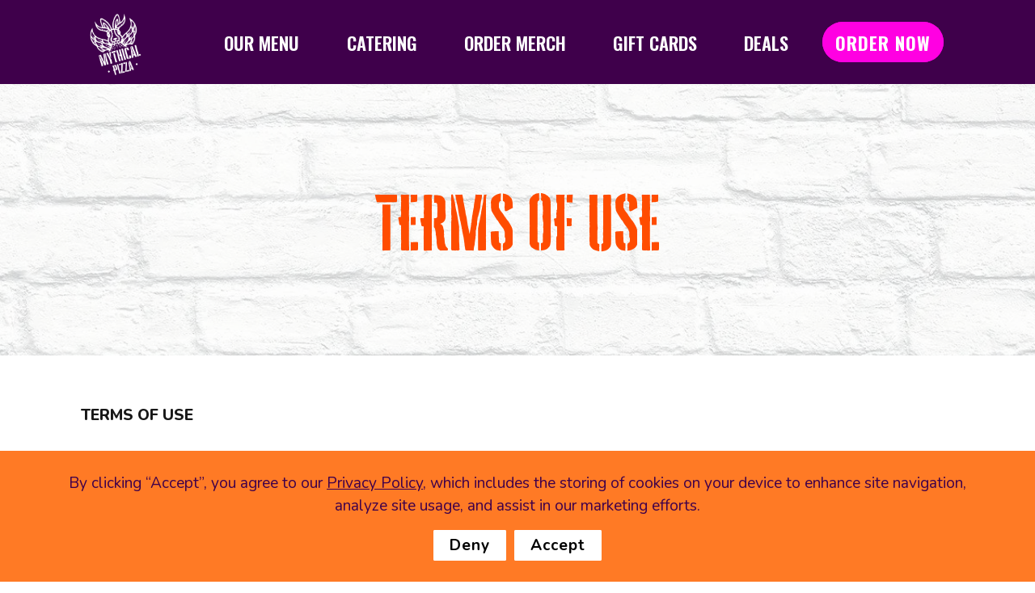

--- FILE ---
content_type: text/html
request_url: https://www.mythicalpizza.com/termsofuse.html
body_size: 7164
content:
<!DOCTYPE html>
<html  >
<head>
  
  <meta charset="UTF-8">
  <meta http-equiv="X-UA-Compatible" content="IE=edge">
  
  <meta name="twitter:card" content="summary_large_image"/>
  <meta name="twitter:image:src" content="assets/images/termsofuse-meta.png">
  <meta property="og:image" content="assets/images/termsofuse-meta.png">
  <meta name="twitter:title" content="MYTHICAL PIZZA - Terms of Use">
  <meta name="viewport" content="width=device-width, initial-scale=1, minimum-scale=1">
  <link rel="shortcut icon" href="assets/images/mythical-door-vinyl-256x256.png" type="image/x-icon">
  <meta name="description" content="At MYTHICAL PIZZA, we take our customer's privacy very seriously. Our privacy policy outlines the data that we collect on mythicalpizza.com and how we use it.">
  
  
  <title>MYTHICAL PIZZA - Terms of Use</title>
  <link rel="stylesheet" href="assets/web/assets/mobirise-icons-bold/mobirise-icons-bold.css">
  <link rel="stylesheet" href="assets/web/assets/mobirise-icons2/mobirise2.css">
  <link rel="stylesheet" href="assets/web/assets/mobirise-icons/mobirise-icons.css">
  <link rel="stylesheet" href="assets/tether/tether.min.css">
  <link rel="stylesheet" href="assets/bootstrap/css/bootstrap.min.css">
  <link rel="stylesheet" href="assets/bootstrap/css/bootstrap-grid.min.css">
  <link rel="stylesheet" href="assets/bootstrap/css/bootstrap-reboot.min.css">
    <link rel="stylesheet" href="assets/popup-overlay-plugin/style.css">
  <link rel="stylesheet" href="assets/dropdown/css/style.css">
  <link rel="stylesheet" href="assets/socicon/css/styles.css">
  <link rel="stylesheet" href="assets/theme/css/style.css">
  <link href="assets/fonts/style.css" rel="stylesheet">
  <link rel="preload" href="https://fonts.googleapis.com/css?family=Oswald:200,300,400,500,600,700&display=swap" as="style" onload="this.onload=null;this.rel='stylesheet'">
  <noscript><link rel="stylesheet" href="https://fonts.googleapis.com/css?family=Oswald:200,300,400,500,600,700&display=swap"></noscript>
  <link rel="preload" href="https://fonts.googleapis.com/css?family=Nunito:200,200i,300,300i,400,400i,600,600i,700,700i,800,800i,900,900i&display=swap" as="style" onload="this.onload=null;this.rel='stylesheet'">
  <noscript><link rel="stylesheet" href="https://fonts.googleapis.com/css?family=Nunito:200,200i,300,300i,400,400i,600,600i,700,700i,800,800i,900,900i&display=swap"></noscript>
  <link rel="preload" as="style" href="assets/mobirise/css/mbr-additional.css"><link rel="stylesheet" href="assets/mobirise/css/mbr-additional.css" type="text/css">

  
  <!-- Global site tag (gtag.js) - Google Analytics -->
<script type="text/plain" async data-src="https://www.googletagmanager.com/gtag/js?id=G-VSZVT5MY4K"></script>
<script type="text/plain">
  window.dataLayer = window.dataLayer || [];
  function gtag(){dataLayer.push(arguments);}
  gtag('js', new Date());

  gtag('config', 'G-VSZVT5MY4K');
</script>
<!-- Meta Pixel Code -->
<script type="text/plain">
!function(f,b,e,v,n,t,s)
{if(f.fbq)return;n=f.fbq=function(){n.callMethod?
n.callMethod.apply(n,arguments):n.queue.push(arguments)};
if(!f._fbq)f._fbq=n;n.push=n;n.loaded=!0;n.version='2.0';
n.queue=[];t=b.createElement(e);t.async=!0;
t.src=v;s=b.getElementsByTagName(e)[0];
s.parentNode.insertBefore(t,s)}(window, document,'script',
'https://connect.facebook.net/en_US/fbevents.js');
fbq('init', '366295656268286');
fbq('track', 'PageView');
</script>
<noscript><img height="1" width="1" style="display:none"
src="https://www.facebook.com/tr?id=366295656268286&ev=PageView&noscript=1"
/></noscript>
<!-- End Meta Pixel Code -->
  

</head>
<body>

<!-- Analytics -->
<!-- Global site tag (gtag.js) - Google Analytics -->
<script type="text/plain" async="" data-src="https://www.googletagmanager.com/gtag/js?id=G-FDMP4KXHBR"></script>
<script type="text/plain">
  window.dataLayer = window.dataLayer || [];
  function gtag(){dataLayer.push(arguments);}
  gtag('js', new Date());

  gtag('config', 'G-FDMP4KXHBR');
</script>
<!-- /Analytics -->


  
  <section class="header1 cid-tZLEV8U2gU" id="header1-by">

    

    <div class="mbr-overlay" style="opacity: 0.7; background-color: rgb(255, 255, 255);"></div>

    <div class="align-center container">
        <div class="row justify-content-center">
            <div class="col-12 col-text col-lg-12">
                
                <h1 class="mbr-section-title mbr-fonts-style mb-0 display-1">
                    TERMS OF USE</h1>
                
            </div>
        </div>
    </div>
</section>

<section class="content3 petsm4_content3 cid-tZLEV9Iuel" id="content3-bz">

    

    

    <div class="container">
        <div class="row justify-content-center">
            <div class="col-12 col-md-12 col-lg-12">
                <h3 class="col-title1 mbr-bold align-left pb-4 mbr-fonts-style display-7">TERMS OF USE</h3>
            </div>
            <div class="col-12 col-md-6 col-lg-6 md-pb">
                <p class="mbr-text pb-3 align-left mbr-fonts-style display-7">Terms of Use for Mythical Pizza and mythicalpizza.com<br><br>Last Updated: 12/23/2025<br><br>Welcome to Mythical Pizza and mythicalpizza.com (referred to collectively as "Mythical Pizza"). By accessing and using this website, you agree to comply with and be bound by the following Terms of Use. Please read these terms carefully before using our website.<br><br><strong>1. Acceptance of Terms</strong><br><br>By accessing or using mythicalpizza.com, you acknowledge that you have read, understood, and agree to be bound by these Terms of Use. If you do not agree with any part of these terms, please do not use our website.<br><br><strong>2. Changes to Terms</strong><br><br>Mythical Pizza reserves the right to modify, update, or revise these Terms of Use at any time without prior notice. Any changes will become effective immediately upon posting on the website. It is your responsibility to review these terms periodically for any updates or changes.<br><br><strong>3. Use of Website</strong><br><br>a. <strong>Eligibility: </strong>You must be at least 18 years old to use this website. By using the website, you confirm that you are of legal age to form a binding contract.<br><br>b. <strong>Access</strong>: You are granted a limited, non-exclusive, and non-transferable license to access and use the website for personal and business purposes in accordance with these Terms of Use.<br><br>c. <strong>Prohibited Activities</strong>: You agree not to use the website for any unlawful or unauthorized purpose. Prohibited activities include but are not limited to:<br>   - Violating any applicable laws, regulations, or third-party rights.<br>   - Impersonating any person or entity.<br>   - Collecting or storing personal information of other users without their consent.<br>   - Interfering with the proper operation of the website.<br><br><strong>4. Content</strong><br><br>a. <strong>Intellectual Property</strong>: All content on mythicalpizza.com, including text, graphics, logos, images, audio clips, and software, is owned or licensed by Mythical Pizza and is protected by copyright, trademark, and other intellectual property laws.<br><br>b. <strong>User-Generated Conten</strong>t: If you submit content to Mythical Pizza (e.g., reviews, comments, photos), you grant us a non-exclusive, royalty-free, perpetual, irrevocable, and fully sublicensable right to use, reproduce, modify, adapt, publish, translate, create derivative works from, distribute, and display such content throughout the world in any media.<br><br><strong>5. Privacy Policy</strong><br><br>Your use of mythicalpizza.com is also governed by our Privacy Policy, which can be found on our <a href="privacy-policy.html" class="text-secondary">website</a>.<br><br><strong>6. Disclaimer</strong><br><br>Mythical Pizza makes no representations or warranties of any kind, express or implied, regarding the accuracy, reliability, or completeness of the information on our website. Your use of the website is at your own risk.<br><br><strong>7. Limitation of Liability</strong><br><br>In no event shall Mythical Pizza be liable for any direct, indirect, incidental, special, or consequential damages arising out of or in any way connected with your use of the website or the services provided through the website.<br><br><strong>8. Indemnification</strong><br><br>You agree to indemnify and hold harmless Mythical Pizza, its affiliates, employees, and agents from any claims, damages, losses, liabilities, or expenses arising out of your use of the website or any violation of these Terms of Use.<br><br><strong>9. Governing Law</strong><br><br>These Terms of Use are governed by and construed in accordance with the laws of the state of West Virginia, without regard to its conflict of law principles.<br><strong><br>10. Contact Us</strong><br><br>If you have any questions or concerns regarding these Terms of Use, please contact us at:<br><br><strong>Mythical Pizza<br>1855 Valley Road<br>Berkeley Springs, WV 25411</strong><br><br>Thank you for using Mythical Pizza and mythicalpizza.com. We look forward to serving you!</p>
            </div>

            <div class="col-12 col-md-6 col-lg-6 md-pb">
                <ul class="list">
                    
                    
                    
                    
                    
                <li class="item-wrap">
                        <span class="mbr-iconfont mbrib-success" style="color: rgb(118, 118, 118); fill: rgb(118, 118, 118);"></span>
                        <h4 class="item1 mbr-regular mbr-fonts-style display-7"><div><br></div><div><strong>Mythical Pizza's Terms of Use </strong>outline the rules and responsibilities for using their website, <strong>mythicalpizza.com</strong>, for both personal and business purposes. Users must agree to these terms, which include copyright protection and limitations of liability, before accessing the site.</div></h4>
                    </li></ul>
            </div>
        </div>
    </div>
</section>

<section class="cid-tZLEVaCFzo mbr-parallax-background" id="map2-c0">
    

    <div class="mbr-overlay" style="opacity: 0.9; background-color: rgb(92, 12, 83);"></div>

    <div class="container">
        <div class="row">
            <div class="col-md-12 content py-4 col-lg-6 ">

                <h1 class="mbr-section-title align-left mbr-bold pb-4 mbr-fonts-style display-1">VISIT Us <a href="#" class="text-info">TODAY</a></h1>


                <div class="align-wrap">
                    <div class="icons-wrap">
                        <div class="icon-wrap">
                            <span class="mbr-iconfont mbrib-clock" style="color: rgb(92, 12, 83); fill: rgb(92, 12, 83);"></span>
                            <div class="text-wrap">
                                <h3 class="icon-title mbr-bold mbr-fonts-style display-7"><em><a href="tel:3044026984" class="text-primary" style="">(304) 402-MYTH</a><br></em><br>OPEN MON-WED : 11:30AM - 9PM&nbsp;<br><strong>OPEN THU-SAT : 11:30AM - 10PM<br></strong><a href="#" class="text-secondary"><em><strong>CLOSED SUNDAY</strong></em></a></h3>
                                <p class="mbr-text mbr-fonts-style display-7"><strong> </strong><br><strong>With fresh ingredients being prepped daily, we're here to serve our local community with flash-fired pizza for the masses!</strong></p>
                            </div>
                        </div>


                    </div>


                    <div class="icons-wrap">
                        <div class="icon-wrap">
                            <span class="mbr-iconfont icon54-v1-pizza-slice" style="color: rgb(122, 186, 89); fill: rgb(122, 186, 89);"></span>
                            <div class="text-wrap">
                                <h3 class="icon-title mbr-bold mbr-fonts-style display-7">MYTHICAL INGREDIENTS, <a href="#" class="text-info"><strong>LEGENDARY PIZZAS</strong></a></h3>
                                <p class="mbr-text mbr-fonts-style display-7"><strong> Visit our location at:&nbsp;</strong><br><em><strong>1855 VALLEY ROAD, SUITE #200</strong></em><br><em><strong>BERKELEY SPRINGS, WV 25411</strong></em><em><br></em></p>
                            </div>
                        </div>


                    </div>

                    


                </div>


            </div>
            <div class="col-md-12 col-lg-6 img-col">
                <div class="google-map"><iframe frameborder="0" style="border:0" data-src="https://www.google.com/maps/embed/v1/place?key=AIzaSyBQ55g-IgRRgXrd803PTWDTb7kd6aAitNQ&amp;q=Mythical Pizza, 1855 Valley Road, Berkeley Springs, WV 25411" allowfullscreen="" loading="lazy" class="lazyload"></iframe></div>

            </div>
        </div>
    </div>
</section>

<section class="menu menu1 dinerm4_menu1 cid-tZLEVbN95O" once="menu" id="menu1-c2">

	

	<nav class="navbar navbar-dropdown navbar-fixed-top navbar-expand-lg">

		<div class="container">
			<div class="navbar-brand">
				<span class="navbar-logo">
					<a href="index.html">
						<img src="[data-uri]" alt="Mythical Pizza" style="height: 5.5rem;" loading="lazy" class="lazyload" data-src="assets/images/mythical-door-vinyl-256x256.webp">
					</a>
				</span>
				
			</div>
			<button class="navbar-toggler" type="button" data-toggle="collapse" data-target="#navbarSupportedContent" aria-controls="navbarNavAltMarkup" aria-expanded="false" aria-label="Toggle navigation">
				<div class="hamburger">
					<span></span>
					<span></span>
					<span></span>
					<span></span>
				</div>
			</button>
			<div class="collapse navbar-collapse" id="navbarSupportedContent">
				<ul class="navbar-nav nav-dropdown" data-app-modern-menu="true"><li class="nav-item">
						<a class="nav-link link text-primary display-5" href="menu.html" aria-expanded="false">OUR MENU</a>
					</li><li class="nav-item"><a class="nav-link link text-primary display-5" href="catering.html">CATERING</a></li><li class="nav-item"><a class="nav-link link text-primary display-5" href="https://mothman.life" target="_blank">ORDER MERCH</a></li>

					<li class="nav-item"><a class="nav-link link text-primary display-5" href="https://www.toasttab.com/mythicalpizza/giftcards" target="_blank">GIFT CARDS</a></li><li class="nav-item"><a class="nav-link link text-primary display-5" href="deals.html">DEALS</a></li></ul>

				<div class="navbar-buttons mbr-section-btn"><a class="btn btn-sm btn-secondary display-5" href="order-online.html">ORDER NOW</a></div>
				
			</div>
		</div>
	</nav>
</section>

<section class="footer1 expertm5 cid-urhu03ZBnc" once="footers" id="afooter1-dl">

    

    
    <div class="mbr-overlay" style="opacity: 0.9; background-color: rgb(63, 0, 75);"></div>
    <div class="container">
        <div class="row justify-content-start">
            <div class="col-12 col-sm-6 col-lg-3">
                <div class="item-wrap">
                    <div class="navbar-brand">
                    <span class="navbar-logo">
                        <a href="index.html">
                            <img src="[data-uri]" alt="Mythical Pizza" style="height: 8rem;" loading="lazy" class="lazyload" data-src="assets/images/mythical-door-vinyl-256x256.webp">
                        </a>
                    </span>
                        
                    </div>
                    <div class="social-list">
                        <div class="soc-item">
                            <a href="https://www.facebook.com/mythicalpizzawv" target="_blank"><span class="mbr-iconfont mbr-iconfont-social socicon-facebook socicon"></span></a>
                        </div>
                        <div class="soc-item">
                            <a href="https://www.tiktok.com/@mythicalpizzawv" target="_blank"><span class="mbr-iconfont mbr-iconfont-social socicon-tiktok socicon"></span></a>
                        </div>
                        <div class="soc-item">
                            <a href="https://instagram.com/mythicalpizzawv" target="_blank"><span class="mbr-iconfont mbr-iconfont-social socicon-instagram socicon"></span></a>
                        </div>
                        
                        
                        
                    </div>
                </div>
            </div>
            <div class="col-12 col-sm-6 col-lg-3 col-links">
                <div class="item-wrap">
                    
                    <ul class="list mbr-fonts-style display-7">
                        <li class="mbr-text item-wrap"><span style="color: inherit; font-size: 1.2rem;"><a href="nutrition.html" class="text-primary">NUTRITION INFORMATION</a></span></li><li class="mbr-text item-wrap"><span style="color: inherit; font-size: 1.2rem;"><a href="about-us.html" class="text-primary">OUR STORY</a></span><br></li><li class="mbr-text item-wrap"><span style="color: inherit; font-size: 1.2rem;"><a href="https://www.toasttab.com/mythicalpizza/giftcards" class="text-primary" target="_blank">GIFT CARDS</a></span></li><li class="mbr-text item-wrap"><a href="https://www.toasttab.com/mythicalpizza/rewardsSignup" class="text-primary" target="_blank">MYTHICAL REWARDS</a></li>
                    </ul>
                </div>
            </div>
            <div class="col-12 col-sm-6 col-lg-3 col-links">
                <div class="item-wrap">
                    
                    <ul class="list mbr-fonts-style display-7">
                        <li class="mbr-text item-wrap"><span style="color: inherit; font-size: 1.2rem;"><a href="faq.html" class="text-primary">QUESTIONS &amp; ANSWERS</a></span></li><li class="mbr-text item-wrap"><a href="fundraising.html" class="text-primary">FUNDRAISERS</a></li><li class="mbr-text item-wrap"><a href="franchise.html" class="text-primary">OWN A MYTHICAL PIZZA</a></li><li class="mbr-text item-wrap"><a href="careers.html" class="text-primary">JOIN THE CREW</a></li>
                    </ul>
                </div>
            </div>
            <div class="col-12 col-sm-6 col-lg-3 col-links">
                <div class="item-wrap">
                    
                    <ul class="list mbr-fonts-style display-7">
                        <li class="mbr-text item-wrap"><a href="mailto:mythicalcrew@mythicalpizza.com" class="text-primary">CONTACT OUR TEAM</a></li><li class="mbr-text item-wrap"><a href="https://nicejob.com/mythical-pizza/invite" class="text-primary" target="_blank">LEAVE US A REVIEW</a></li><li class="mbr-text item-wrap"><a href="https://mothman.life" class="text-primary" target="_blank">MOTHMAN.LIFE</a></li>
                    </ul>
                </div>
            </div>


        </div>
        <div class="row">
            <div class="col-12 col-copyright">
                <div class="border-item"></div>
                <p class="mbr-text mb-0 mbr-fonts-style copyright align-center display-7"><strong>
                    © Copyright 2022-2026 MYTHICAL PIZZA - </strong><strong>All Rights Reserved</strong><strong>&nbsp;| </strong><a href="privacy-policy.html" class="text-primary" style=""><strong>Privacy Policy</strong></a><strong> | </strong><a href="termsofuse.html" class="text-primary" style="font-weight: bold;"><strong>Terms of Use</strong></a><strong> | </strong><a href="press-release.html" class="text-white" style="font-weight: bold;"><strong>Press Releases</strong></a><br><br><em>Now then we are ambassadors for Christ, as though God did beseech you by us: </em><br><em>we pray you in Christ's stead, be ye reconciled to God.</em><br><em>- II&nbsp;Corinthians 5:20</em><br></p>
            </div>
        </div>
    </div>
</section>


<script type="text/plain" data-src="assets/web/assets/jquery/jquery.min.js"></script>
<script type="text/plain" data-src="assets/popper/popper.min.js"></script>
<script type="text/plain" data-src="assets/tether/tether.min.js"></script>
<script type="text/plain" data-src="assets/bootstrap/js/bootstrap.min.js"></script>
<script src="assets/web/assets/cookies-alert-plugin/cookies-alert-core.js"></script>
<script src="assets/web/assets/cookies-alert-plugin/cookies-alert-script.js"></script>
<script type="text/plain" data-src="assets/smoothscroll/smooth-scroll.js"></script>
<script type="text/plain" data-src="assets/parallax/jarallax.min.js"></script>
<script type="text/plain" data-src="assets/dropdown/js/nav-dropdown.js"></script>
<script type="text/plain" data-src="assets/dropdown/js/navbar-dropdown.js"></script>
<script type="text/plain" data-src="assets/touchswipe/jquery.touch-swipe.min.js"></script>
<script type="text/plain" data-src="assets/theme/js/script.js"></script>

  
  
<input name="cookieData" type="hidden" data-cookie-cookiesalerttype="2" data-cookie-customdialogselector="null" data-cookie-colortext="#3f004b" data-cookie-colorbg="rgb(255, 122, 37)" data-cookie-opacityoverlay="0" data-cookie-bgopacity="100" data-cookie-textbutton="Accept" data-cookie-rejecttext="Deny" data-cookie-colorbutton="#efefef" data-cookie-rejectcolor="#ffffff" data-cookie-colorlink="#3f004b" data-cookie-underlinelink="true" data-cookie-text="By clicking “Accept”, you agree to our <a href='privacy-policy.html'>Privacy Policy</a>, which includes the storing of cookies on your device to enhance site navigation, analyze site usage, and assist in our marketing efforts.">
  
<script>"use strict";if("loading"in HTMLImageElement.prototype){document.querySelectorAll('img[loading="lazy"]').forEach(e=>{e.src=e.dataset.src;if(e.getAttribute("style")){e.setAttribute("data-temp-style",e.getAttribute("style"))};if(e.getAttribute("data-aspectratio")){e.style.paddingTop=100*e.getAttribute("data-aspectratio")+"%";e.style.height=0;}e.onload=function(){if(e.getAttribute("data-temp-style")){e.setAttribute("style", e.getAttribute("data-temp-style"))}else{e.removeAttribute("style")};e.removeAttribute("data-temp-style")}})}else{const e=document.createElement("script");e.src="https://cdnjs.cloudflare.com/ajax/libs/lazysizes/5.1.2/lazysizes.min.js";document.body.appendChild(e)}</script>
</body>
</html>

--- FILE ---
content_type: text/css
request_url: https://www.mythicalpizza.com/assets/mobirise/css/mbr-additional.css
body_size: 393790
content:
body {
  font-family: Nunito;
}
.display-1 {
  font-family: 'Adam Ladd - CheddarGothicStencil';
  font-size: 5rem;
  line-height: 1.1;
}
.display-1 > .mbr-iconfont {
  font-size: 8rem;
}
.display-2 {
  font-family: 'Adam Ladd - CheddarGothicStencil';
  font-size: 2.6rem;
  line-height: 1.2;
}
.display-2 > .mbr-iconfont {
  font-size: 4.16rem;
}
.display-4 {
  font-family: 'Nunito', sans-serif;
  font-size: 1rem;
  line-height: 1.6;
}
.display-4 > .mbr-iconfont {
  font-size: 1.6rem;
}
.display-5 {
  font-family: 'Oswald', sans-serif;
  font-size: 1.4rem;
  line-height: 1.4;
}
.display-5 > .mbr-iconfont {
  font-size: 2.24rem;
}
.display-7 {
  font-family: 'Nunito', sans-serif;
  font-size: 1.2rem;
  line-height: 1.5;
}
.display-7 > .mbr-iconfont {
  font-size: 1.92rem;
}
@media (max-width: 992px) {
  .display-1 {
    font-size: 4rem;
  }
}
/* ---- Fluid typography for mobile devices ---- */
/* 1.4 - font scale ratio ( bootstrap == 1.42857 ) */
/* 100vw - current viewport width */
/* (48 - 20)  48 == 48rem == 768px, 20 == 20rem == 320px(minimal supported viewport) */
/* 0.65 - min scale variable, may vary */
@media (max-width: 768px) {
  .display-1 {
    font-size: 4rem;
    font-size: calc( 2.4rem + (5 - 2.4) * ((100vw - 20rem) / (48 - 20)));
    line-height: calc( 1.4 * (2.4rem + (5 - 2.4) * ((100vw - 20rem) / (48 - 20))));
  }
  .display-2 {
    font-size: 2.08rem;
    font-size: calc( 1.56rem + (2.6 - 1.56) * ((100vw - 20rem) / (48 - 20)));
    line-height: calc( 1.4 * (1.56rem + (2.6 - 1.56) * ((100vw - 20rem) / (48 - 20))));
  }
  .display-4 {
    font-size: 0.8rem;
    font-size: calc( 1rem + (1 - 1) * ((100vw - 20rem) / (48 - 20)));
    line-height: calc( 1.4 * (1rem + (1 - 1) * ((100vw - 20rem) / (48 - 20))));
  }
  .display-5 {
    font-size: 1.12rem;
    font-size: calc( 1.14rem + (1.4 - 1.14) * ((100vw - 20rem) / (48 - 20)));
    line-height: calc( 1.4 * (1.14rem + (1.4 - 1.14) * ((100vw - 20rem) / (48 - 20))));
  }
}
/* Buttons */
.btn {
  padding: 1rem 3rem;
  border-radius: 3px;
}
.btn-sm {
  padding: 0.6rem 1rem;
  border-radius: 3px;
}
.btn-md {
  padding: 1rem 1.6rem;
  border-radius: 6px;
}
.btn-lg {
  padding: 1.2rem 3.2rem;
  border-radius: 6px;
}
.bg-primary {
  background-color: #ffffff !important;
}
.bg-success {
  background-color: #bedce3 !important;
}
.bg-info {
  background-color: #ed6436 !important;
}
.bg-warning {
  background-color: #4ada00 !important;
}
.bg-danger {
  background-color: #5c0c53 !important;
}
.btn-primary {
  box-shadow: 0 0 0 100px #ffffff inset !important;
  background: transparent !important;
  font-weight: 700;
  border-radius: 25px;
  border-top-left-radius: 0px;
  border: none !important;
}
.btn-primary,
.btn-primary:active {
  background-color: #ffffff !important;
  border-color: #ffffff !important;
  color: #808080 !important;
}
.btn-primary:hover,
.btn-primary:focus,
.btn-primary.focus,
.btn-primary.active {
  color: #808080 !important;
  background-color: #d9d9d9 !important;
  border-color: #d9d9d9 !important;
}
.btn-primary.disabled,
.btn-primary:disabled {
  color: #808080 !important;
  background-color: #d9d9d9 !important;
  border-color: #d9d9d9 !important;
}
.btn-primary:hover,
.btn-primary:focus {
  box-shadow: 0 0 0 2px #ffffff inset !important;
  background: transparent !important;
  border: none !important;
  color: #ffffff !important;
}
.btn-primary span {
  font-size: 1.4rem !important;
  padding-right: .6rem !important;
}
@media (max-width: 767px) {
  .btn-primary {
    width: -webkit-fill-available;
  }
}
.btn-secondary {
  box-shadow: 0 0 0 100px #ff00e2 inset !important;
  background: transparent !important;
  font-weight: 700;
  border-radius: 25px;
  border-top-left-radius: 0px;
  border: none !important;
}
.btn-secondary,
.btn-secondary:active {
  background-color: #ff00e2 !important;
  border-color: #ff00e2 !important;
  color: #ffffff !important;
}
.btn-secondary:hover,
.btn-secondary:focus,
.btn-secondary.focus,
.btn-secondary.active {
  color: #ffffff !important;
  background-color: #b3009e !important;
  border-color: #b3009e !important;
}
.btn-secondary.disabled,
.btn-secondary:disabled {
  color: #ffffff !important;
  background-color: #b3009e !important;
  border-color: #b3009e !important;
}
.btn-secondary:hover,
.btn-secondary:focus {
  box-shadow: 0 0 0 2px #ff00e2 inset !important;
  background: transparent !important;
  border: none !important;
  color: #ff00e2 !important;
}
.btn-secondary span {
  font-size: 1.4rem !important;
  padding-right: .6rem !important;
}
@media (max-width: 767px) {
  .btn-secondary {
    width: -webkit-fill-available;
  }
}
.btn-info {
  box-shadow: 0 0 0 100px #ed6436 inset !important;
  background: transparent !important;
  font-weight: 700;
  border-radius: 25px;
  border-top-left-radius: 0px;
  border: none !important;
}
.btn-info,
.btn-info:active {
  background-color: #ed6436 !important;
  border-color: #ed6436 !important;
  color: #ffffff !important;
}
.btn-info:hover,
.btn-info:focus,
.btn-info.focus,
.btn-info.active {
  color: #ffffff !important;
  background-color: #c53f12 !important;
  border-color: #c53f12 !important;
}
.btn-info.disabled,
.btn-info:disabled {
  color: #ffffff !important;
  background-color: #c53f12 !important;
  border-color: #c53f12 !important;
}
.btn-info:hover,
.btn-info:focus {
  box-shadow: 0 0 0 2px #ed6436 inset !important;
  background: transparent !important;
  border: none !important;
  color: #ed6436 !important;
}
.btn-info span {
  font-size: 1.4rem !important;
  padding-right: .6rem !important;
}
@media (max-width: 767px) {
  .btn-info {
    width: -webkit-fill-available;
  }
}
.btn-success {
  box-shadow: 0 0 0 100px #bedce3 inset !important;
  background: transparent !important;
  font-weight: 700;
  border-radius: 25px;
  border-top-left-radius: 0px;
  border: none !important;
}
.btn-success,
.btn-success:active {
  background-color: #bedce3 !important;
  border-color: #bedce3 !important;
  color: #316571 !important;
}
.btn-success:hover,
.btn-success:focus,
.btn-success.focus,
.btn-success.active {
  color: #316571 !important;
  background-color: #89bfcc !important;
  border-color: #89bfcc !important;
}
.btn-success.disabled,
.btn-success:disabled {
  color: #316571 !important;
  background-color: #89bfcc !important;
  border-color: #89bfcc !important;
}
.btn-success:hover,
.btn-success:focus {
  box-shadow: 0 0 0 2px #bedce3 inset !important;
  background: transparent !important;
  border: none !important;
  color: #bedce3 !important;
}
.btn-success span {
  font-size: 1.4rem !important;
  padding-right: .6rem !important;
}
@media (max-width: 767px) {
  .btn-success {
    width: -webkit-fill-available;
  }
}
.btn-warning {
  box-shadow: 0 0 0 100px #4ada00 inset !important;
  background: transparent !important;
  font-weight: 700;
  border-radius: 25px;
  border-top-left-radius: 0px;
  border: none !important;
}
.btn-warning,
.btn-warning:active {
  background-color: #4ada00 !important;
  border-color: #4ada00 !important;
  color: #ffffff !important;
}
.btn-warning:hover,
.btn-warning:focus,
.btn-warning.focus,
.btn-warning.active {
  color: #ffffff !important;
  background-color: #308e00 !important;
  border-color: #308e00 !important;
}
.btn-warning.disabled,
.btn-warning:disabled {
  color: #ffffff !important;
  background-color: #308e00 !important;
  border-color: #308e00 !important;
}
.btn-warning:hover,
.btn-warning:focus {
  box-shadow: 0 0 0 2px #4ada00 inset !important;
  background: transparent !important;
  border: none !important;
  color: #4ada00 !important;
}
.btn-warning span {
  font-size: 1.4rem !important;
  padding-right: .6rem !important;
}
@media (max-width: 767px) {
  .btn-warning {
    width: -webkit-fill-available;
  }
}
.btn-danger {
  box-shadow: 0 0 0 100px #5c0c53 inset !important;
  background: transparent !important;
  font-weight: 700;
  border-radius: 25px;
  border-top-left-radius: 0px;
  border: none !important;
}
.btn-danger,
.btn-danger:active {
  background-color: #5c0c53 !important;
  border-color: #5c0c53 !important;
  color: #ffffff !important;
}
.btn-danger:hover,
.btn-danger:focus,
.btn-danger.focus,
.btn-danger.active {
  color: #ffffff !important;
  background-color: #180316 !important;
  border-color: #180316 !important;
}
.btn-danger.disabled,
.btn-danger:disabled {
  color: #ffffff !important;
  background-color: #180316 !important;
  border-color: #180316 !important;
}
.btn-danger:hover,
.btn-danger:focus {
  box-shadow: 0 0 0 2px #5c0c53 inset !important;
  background: transparent !important;
  border: none !important;
  color: #5c0c53 !important;
}
.btn-danger span {
  font-size: 1.4rem !important;
  padding-right: .6rem !important;
}
@media (max-width: 767px) {
  .btn-danger {
    width: -webkit-fill-available;
  }
}
.btn-white {
  box-shadow: 0 0 0 100px #ffffff inset !important;
  background: transparent !important;
  font-weight: 700;
  border-radius: 25px;
  border-top-left-radius: 0px;
  border: none !important;
  color: #333333 !important;
}
.btn-white,
.btn-white:active {
  background-color: #ffffff !important;
  border-color: #ffffff !important;
  color: #808080 !important;
}
.btn-white:hover,
.btn-white:focus,
.btn-white.focus,
.btn-white.active {
  color: #808080 !important;
  background-color: #d9d9d9 !important;
  border-color: #d9d9d9 !important;
}
.btn-white.disabled,
.btn-white:disabled {
  color: #808080 !important;
  background-color: #d9d9d9 !important;
  border-color: #d9d9d9 !important;
}
.btn-white:hover,
.btn-white:focus {
  box-shadow: 0 0 0 2px #ffffff inset !important;
  background: transparent !important;
  border: none !important;
  color: #ffffff !important;
}
.btn-white span {
  font-size: 1.4rem !important;
  padding-right: .6rem !important;
}
@media (max-width: 767px) {
  .btn-white {
    width: -webkit-fill-available;
  }
}
.btn-black {
  box-shadow: 0 0 0 100px #333333 inset !important;
  background: transparent !important;
  font-weight: 700;
  border-radius: 25px;
  border-top-left-radius: 0px;
  border: none !important;
}
.btn-black,
.btn-black:active {
  background-color: #333333 !important;
  border-color: #333333 !important;
  color: #ffffff !important;
}
.btn-black:hover,
.btn-black:focus,
.btn-black.focus,
.btn-black.active {
  color: #ffffff !important;
  background-color: #0d0d0d !important;
  border-color: #0d0d0d !important;
}
.btn-black.disabled,
.btn-black:disabled {
  color: #ffffff !important;
  background-color: #0d0d0d !important;
  border-color: #0d0d0d !important;
}
.btn-black:hover,
.btn-black:focus {
  box-shadow: 0 0 0 2px #333333 inset !important;
  background: transparent !important;
  border: none !important;
  color: #333333 !important;
}
.btn-black span {
  font-size: 1.4rem !important;
  padding-right: .6rem !important;
}
@media (max-width: 767px) {
  .btn-black {
    width: -webkit-fill-available;
  }
}
.btn-primary-outline {
  box-shadow: 0 0 0 2px #ffffff inset !important;
  background: transparent !important;
  font-weight: 700;
  border-radius: 25px;
  color: #181818 !important;
  overflow: hidden;
  border-top-left-radius: 0px;
  border: none !important;
}
.btn-primary-outline,
.btn-primary-outline:active {
  background: none;
  border-color: #cccccc;
  color: #cccccc;
}
.btn-primary-outline:hover,
.btn-primary-outline:focus,
.btn-primary-outline.focus,
.btn-primary-outline.active {
  color: #808080;
  background-color: #ffffff;
  border-color: #ffffff;
}
.btn-primary-outline.disabled,
.btn-primary-outline:disabled {
  color: #808080 !important;
  background-color: #ffffff !important;
  border-color: #ffffff !important;
}
.btn-primary-outline:hover,
.btn-primary-outline:focus {
  box-shadow: 0 0 0 100px #ffffff inset !important;
  background: transparent !important;
  border: none !important;
  color: white !important;
}
.btn-primary-outline span {
  position: relative;
  color: white !important;
  font-size: 1.4rem !important;
  padding-right: .6rem !important;
}
.btn-primary-outline span:after {
  content: '';
  position: absolute;
  background: #ffffff;
  width: 60px;
  height: 50px;
  right: -1px;
  top: -15px;
  z-index: -1;
}
@media (max-width: 767px) {
  .btn-primary-outline {
    width: -webkit-fill-available;
  }
}
.btn-secondary-outline {
  box-shadow: 0 0 0 2px #ff00e2 inset !important;
  background: transparent !important;
  font-weight: 700;
  border-radius: 25px;
  color: #181818 !important;
  overflow: hidden;
  border-top-left-radius: 0px;
  border: none !important;
}
.btn-secondary-outline,
.btn-secondary-outline:active {
  background: none;
  border-color: #990088;
  color: #990088;
}
.btn-secondary-outline:hover,
.btn-secondary-outline:focus,
.btn-secondary-outline.focus,
.btn-secondary-outline.active {
  color: #ffffff;
  background-color: #ff00e2;
  border-color: #ff00e2;
}
.btn-secondary-outline.disabled,
.btn-secondary-outline:disabled {
  color: #ffffff !important;
  background-color: #ff00e2 !important;
  border-color: #ff00e2 !important;
}
.btn-secondary-outline:hover,
.btn-secondary-outline:focus {
  box-shadow: 0 0 0 100px #ff00e2 inset !important;
  background: transparent !important;
  border: none !important;
  color: white !important;
}
.btn-secondary-outline span {
  position: relative;
  color: white !important;
  font-size: 1.4rem !important;
  padding-right: .6rem !important;
}
.btn-secondary-outline span:after {
  content: '';
  position: absolute;
  background: #ff00e2;
  width: 60px;
  height: 50px;
  right: -1px;
  top: -15px;
  z-index: -1;
}
@media (max-width: 767px) {
  .btn-secondary-outline {
    width: -webkit-fill-available;
  }
}
.btn-info-outline {
  box-shadow: 0 0 0 2px #ed6436 inset !important;
  background: transparent !important;
  font-weight: 700;
  border-radius: 25px;
  color: #181818 !important;
  overflow: hidden;
  border-top-left-radius: 0px;
  border: none !important;
}
.btn-info-outline,
.btn-info-outline:active {
  background: none;
  border-color: #ad3710;
  color: #ad3710;
}
.btn-info-outline:hover,
.btn-info-outline:focus,
.btn-info-outline.focus,
.btn-info-outline.active {
  color: #ffffff;
  background-color: #ed6436;
  border-color: #ed6436;
}
.btn-info-outline.disabled,
.btn-info-outline:disabled {
  color: #ffffff !important;
  background-color: #ed6436 !important;
  border-color: #ed6436 !important;
}
.btn-info-outline:hover,
.btn-info-outline:focus {
  box-shadow: 0 0 0 100px #ed6436 inset !important;
  background: transparent !important;
  border: none !important;
  color: white !important;
}
.btn-info-outline span {
  position: relative;
  color: white !important;
  font-size: 1.4rem !important;
  padding-right: .6rem !important;
}
.btn-info-outline span:after {
  content: '';
  position: absolute;
  background: #ed6436;
  width: 60px;
  height: 50px;
  right: -1px;
  top: -15px;
  z-index: -1;
}
@media (max-width: 767px) {
  .btn-info-outline {
    width: -webkit-fill-available;
  }
}
.btn-success-outline {
  box-shadow: 0 0 0 2px #bedce3 inset !important;
  background: transparent !important;
  font-weight: 700;
  border-radius: 25px;
  color: #181818 !important;
  overflow: hidden;
  border-top-left-radius: 0px;
  border: none !important;
}
.btn-success-outline,
.btn-success-outline:active {
  background: none;
  border-color: #77b6c4;
  color: #77b6c4;
}
.btn-success-outline:hover,
.btn-success-outline:focus,
.btn-success-outline.focus,
.btn-success-outline.active {
  color: #316571;
  background-color: #bedce3;
  border-color: #bedce3;
}
.btn-success-outline.disabled,
.btn-success-outline:disabled {
  color: #316571 !important;
  background-color: #bedce3 !important;
  border-color: #bedce3 !important;
}
.btn-success-outline:hover,
.btn-success-outline:focus {
  box-shadow: 0 0 0 100px #bedce3 inset !important;
  background: transparent !important;
  border: none !important;
  color: white !important;
}
.btn-success-outline span {
  position: relative;
  color: white !important;
  font-size: 1.4rem !important;
  padding-right: .6rem !important;
}
.btn-success-outline span:after {
  content: '';
  position: absolute;
  background: #bedce3;
  width: 60px;
  height: 50px;
  right: -1px;
  top: -15px;
  z-index: -1;
}
@media (max-width: 767px) {
  .btn-success-outline {
    width: -webkit-fill-available;
  }
}
.btn-warning-outline {
  box-shadow: 0 0 0 2px #4ada00 inset !important;
  background: transparent !important;
  font-weight: 700;
  border-radius: 25px;
  color: #181818 !important;
  overflow: hidden;
  border-top-left-radius: 0px;
  border: none !important;
}
.btn-warning-outline,
.btn-warning-outline:active {
  background: none;
  border-color: #277400;
  color: #277400;
}
.btn-warning-outline:hover,
.btn-warning-outline:focus,
.btn-warning-outline.focus,
.btn-warning-outline.active {
  color: #ffffff;
  background-color: #4ada00;
  border-color: #4ada00;
}
.btn-warning-outline.disabled,
.btn-warning-outline:disabled {
  color: #ffffff !important;
  background-color: #4ada00 !important;
  border-color: #4ada00 !important;
}
.btn-warning-outline:hover,
.btn-warning-outline:focus {
  box-shadow: 0 0 0 100px #4ada00 inset !important;
  background: transparent !important;
  border: none !important;
  color: white !important;
}
.btn-warning-outline span {
  position: relative;
  color: white !important;
  font-size: 1.4rem !important;
  padding-right: .6rem !important;
}
.btn-warning-outline span:after {
  content: '';
  position: absolute;
  background: #4ada00;
  width: 60px;
  height: 50px;
  right: -1px;
  top: -15px;
  z-index: -1;
}
@media (max-width: 767px) {
  .btn-warning-outline {
    width: -webkit-fill-available;
  }
}
.btn-danger-outline {
  box-shadow: 0 0 0 2px #5c0c53 inset !important;
  background: transparent !important;
  font-weight: 700;
  border-radius: 25px;
  color: #181818 !important;
  overflow: hidden;
  border-top-left-radius: 0px;
  border: none !important;
}
.btn-danger-outline,
.btn-danger-outline:active {
  background: none;
  border-color: #020002;
  color: #020002;
}
.btn-danger-outline:hover,
.btn-danger-outline:focus,
.btn-danger-outline.focus,
.btn-danger-outline.active {
  color: #ffffff;
  background-color: #5c0c53;
  border-color: #5c0c53;
}
.btn-danger-outline.disabled,
.btn-danger-outline:disabled {
  color: #ffffff !important;
  background-color: #5c0c53 !important;
  border-color: #5c0c53 !important;
}
.btn-danger-outline:hover,
.btn-danger-outline:focus {
  box-shadow: 0 0 0 100px #5c0c53 inset !important;
  background: transparent !important;
  border: none !important;
  color: white !important;
}
.btn-danger-outline span {
  position: relative;
  color: white !important;
  font-size: 1.4rem !important;
  padding-right: .6rem !important;
}
.btn-danger-outline span:after {
  content: '';
  position: absolute;
  background: #5c0c53;
  width: 60px;
  height: 50px;
  right: -1px;
  top: -15px;
  z-index: -1;
}
@media (max-width: 767px) {
  .btn-danger-outline {
    width: -webkit-fill-available;
  }
}
.btn-black-outline {
  box-shadow: 0 0 0 2px #333333 inset !important;
  background: transparent !important;
  font-weight: 700;
  border-radius: 25px;
  color: #181818 !important;
  overflow: hidden;
  border-top-left-radius: 0px;
  border: none !important;
}
.btn-black-outline,
.btn-black-outline:active {
  background: none;
  border-color: #000000;
  color: #000000;
}
.btn-black-outline:hover,
.btn-black-outline:focus,
.btn-black-outline.focus,
.btn-black-outline.active {
  color: #ffffff;
  background-color: #333333;
  border-color: #333333;
}
.btn-black-outline.disabled,
.btn-black-outline:disabled {
  color: #ffffff !important;
  background-color: #333333 !important;
  border-color: #333333 !important;
}
.btn-black-outline:hover,
.btn-black-outline:focus {
  box-shadow: 0 0 0 100px #333333 inset !important;
  background: transparent !important;
  border: none !important;
  color: white !important;
}
.btn-black-outline span {
  position: relative;
  color: white !important;
  font-size: 1.4rem !important;
  padding-right: .6rem !important;
}
.btn-black-outline span:after {
  content: '';
  position: absolute;
  background: #333333;
  width: 60px;
  height: 50px;
  right: -1px;
  top: -15px;
  z-index: -1;
}
@media (max-width: 767px) {
  .btn-black-outline {
    width: -webkit-fill-available;
  }
}
.btn-white-outline,
.btn-white-outline:active,
.btn-white-outline.active {
  background: none;
  border-color: #ffffff;
  color: #ffffff;
}
.btn-white-outline:hover,
.btn-white-outline:focus,
.btn-white-outline.focus {
  color: #333333;
  background-color: #ffffff;
  border-color: #ffffff;
}
.text-primary {
  color: #ffffff !important;
}
.text-secondary {
  color: #ff00e2 !important;
}
.text-success {
  color: #bedce3 !important;
}
.text-info {
  color: #ed6436 !important;
}
.text-warning {
  color: #4ada00 !important;
}
.text-danger {
  color: #5c0c53 !important;
}
.text-white {
  color: #ffffff !important;
}
.text-black {
  color: #181818 !important;
}
a.text-primary:hover,
a.text-primary:focus {
  color: #ffffff !important;
}
a.text-secondary:hover,
a.text-secondary:focus {
  color: #ff00e2 !important;
}
a.text-success:hover,
a.text-success:focus {
  color: #77b6c4 !important;
}
a.text-info:hover,
a.text-info:focus {
  color: #ad3710 !important;
}
a.text-warning:hover,
a.text-warning:focus {
  color: #277400 !important;
}
a.text-danger:hover,
a.text-danger:focus {
  color: #020002 !important;
}
a.text-white:hover,
a.text-white:focus {
  color: #ffffff !important;
}
a.text-black:hover,
a.text-black:focus {
  color: #4d4d4d !important;
}
.alert-success {
  background-color: #70c770;
}
.alert-info {
  background-color: #ed6436;
}
.alert-warning {
  background-color: #4ada00;
}
.alert-danger {
  background-color: #5c0c53;
}
.mbr-section-btn a.btn:not(.btn-form) {
  border-radius: 100px;
}
.mbr-section-btn a.btn:not(.btn-form):hover,
.mbr-section-btn a.btn:not(.btn-form):focus {
  box-shadow: none;
}
.mbr-section-btn a.btn:not(.btn-form):hover,
.mbr-section-btn a.btn:not(.btn-form):focus {
  box-shadow: 0 10px 40px 0 rgba(0, 0, 0, 0.2);
  -webkit-box-shadow: 0 10px 40px 0 rgba(0, 0, 0, 0.2);
}
.mbr-gallery-filter li a {
  border-radius: 100px !important;
}
.mbr-gallery-filter li.active .btn {
  background-color: #ffffff;
  border-color: #ffffff;
  color: #8c8c8c;
}
.mbr-gallery-filter li.active .btn:focus {
  box-shadow: none;
}
.nav-tabs .nav-link {
  border-radius: 100px !important;
}
a,
a:hover {
  color: #ffffff;
}
.mbr-plan-header.bg-primary .mbr-plan-subtitle,
.mbr-plan-header.bg-primary .mbr-plan-price-desc {
  color: #ffffff;
}
.mbr-plan-header.bg-success .mbr-plan-subtitle,
.mbr-plan-header.bg-success .mbr-plan-price-desc {
  color: #ffffff;
}
.mbr-plan-header.bg-info .mbr-plan-subtitle,
.mbr-plan-header.bg-info .mbr-plan-price-desc {
  color: #fef4f1;
}
.mbr-plan-header.bg-warning .mbr-plan-subtitle,
.mbr-plan-header.bg-warning .mbr-plan-price-desc {
  color: #c5ffa7;
}
.mbr-plan-header.bg-danger .mbr-plan-subtitle,
.mbr-plan-header.bg-danger .mbr-plan-price-desc {
  color: #cd1bb9;
}
/* Scroll to top button*/
.scrollToTop_wraper {
  display: none;
}
.form-control {
  font-family: 'Nunito', sans-serif;
  font-size: 1.2rem;
  line-height: 1.5;
}
.form-control > .mbr-iconfont {
  font-size: 1.92rem;
}
blockquote {
  border-color: #ffffff;
}
/* Forms */
.mbr-form .btn {
  margin: .4rem 0;
}
.mbr-form .input-group-btn a.btn {
  border-radius: 100px !important;
}
.mbr-form .input-group-btn a.btn:hover {
  box-shadow: 0 10px 40px 0 rgba(0, 0, 0, 0.2);
}
.mbr-form .input-group-btn button[type="submit"] {
  border-radius: 100px !important;
  padding: 1rem 3rem;
}
.mbr-form .input-group-btn button[type="submit"]:hover {
  box-shadow: 0 10px 40px 0 rgba(0, 0, 0, 0.2);
}
.jq-selectbox li:hover,
.jq-selectbox li.selected {
  background-color: #ffffff;
  color: #000000;
}
.jq-selectbox .jq-selectbox__trigger-arrow,
.jq-number__spin.minus:after,
.jq-number__spin.plus:after {
  -webkit-transition: 0.4s;
  transition: 0.4s;
  border-top-color: gray !important;
  border-bottom-color: gray !important;
}
.jq-selectbox:hover .jq-selectbox__trigger-arrow,
.jq-number__spin.minus:hover:after,
.jq-number__spin.plus:hover:after {
  border-top-color: #ffffff;
  border-bottom-color: #ffffff;
}
.xdsoft_datetimepicker .xdsoft_calendar td.xdsoft_default,
.xdsoft_datetimepicker .xdsoft_calendar td.xdsoft_current,
.xdsoft_datetimepicker .xdsoft_timepicker .xdsoft_time_box > div > div.xdsoft_current {
  color: #000000 !important;
  background-color: #ffffff !important;
  box-shadow: none !important;
}
.xdsoft_datetimepicker .xdsoft_calendar td:hover,
.xdsoft_datetimepicker .xdsoft_timepicker .xdsoft_time_box > div > div:hover {
  color: #ffffff !important;
  background: #ff00e2 !important;
  box-shadow: none !important;
}
.lazy-bg {
  background-image: none !important;
}
.lazy-placeholder:not(section) {
  display: block;
  position: relative;
  padding-bottom: 56.25%;
}
iframe.lazy-placeholder,
.lazy-placeholder:after {
  content: '';
  position: absolute;
  width: 200px;
  height: 200px;
  background: transparent no-repeat center;
  background-size: contain;
  top: 50%;
  left: 50%;
  -webkit-transform: translateX(-50%) translateY(-50%);
  transform: translateX(-50%) translateY(-50%);
  background-image: url("data:image/svg+xml;charset=UTF-8,%3csvg width='32' height='32' viewBox='0 0 64 64' xmlns='http://www.w3.org/2000/svg' stroke='%23ffffff' %3e%3cg fill='none' fill-rule='evenodd'%3e%3cg transform='translate(16 16)' stroke-width='2'%3e%3ccircle stroke-opacity='.5' cx='16' cy='16' r='16'/%3e%3cpath d='M32 16c0-9.94-8.06-16-16-16'%3e%3canimateTransform attributeName='transform' type='rotate' from='0 16 16' to='360 16 16' dur='1s' repeatCount='indefinite'/%3e%3c/path%3e%3c/g%3e%3c/g%3e%3c/svg%3e");
}
section.lazy-placeholder:after {
  opacity: 0.5;
}
.cid-tYre7PLoS7 {
  background-image: url("../../../assets/images/snekz-2000x1072.webp");
}
.cid-tYre7PLoS7 .mbr-fallback-image.disabled {
  display: none;
}
.cid-tYre7PLoS7 .mbr-fallback-image {
  display: block;
  background-size: cover;
  background-position: center center;
  width: 100%;
  height: 100%;
  position: absolute;
  top: 0;
}
.cid-tYre7PLoS7 .mbr-section-title {
  color: #4dd905;
}
.cid-tYre7PLoS7 .mbr-section-subtitle {
  color: #FFFFFF;
  margin-top: 20px;
}
.cid-tYre7PLoS7 .mbr-text {
  color: #FFFFFF;
  margin-top: 20px;
}
.cid-tYre7PLoS7 .mbr-section-btn {
  margin-top: 18px;
}
.cid-tYre7PLoS7 .mbr-section-btn .btn.btn-white {
  background-color: transparent !important;
  border-color: #FFFFFF !important;
}
.cid-tYre7PLoS7 .mbr-section-btn .btn.btn-black {
  background-color: transparent !important;
  border-color: #303030 !important;
}
.cid-tYrgyOwMNu {
  padding-top: 3rem;
  padding-bottom: 3rem;
  background-image: url("../../../assets/images/pbacknew-2000x1055.webp");
}
.cid-tYrgyOwMNu .mbr-overlay {
  background: #ff7a25;
  opacity: 0.9;
}
.cid-tYrgyOwMNu .mbr-section-head {
  margin-bottom: 32px;
}
.cid-tYrgyOwMNu .mbr-section-title {
  color: #aff0f6;
}
.cid-tYrgyOwMNu .mbr-section-subtitle {
  color: #24262b;
}
.cid-tYrgyOwMNu .items-row {
  row-gap: 32px;
}
.cid-tYrgyOwMNu .item {
  cursor: pointer;
}
.cid-tYrgyOwMNu .item:focus,
.cid-tYrgyOwMNu span:focus {
  outline: none;
}
.cid-tYrgyOwMNu .item-wrapper {
  position: relative;
  display: flex;
  flex-direction: column;
  height: 100%;
  border-radius: 0;
}
.cid-tYrgyOwMNu .item-img {
  flex-shrink: 0;
  width: 100%;
}
.cid-tYrgyOwMNu img {
  width: 100%;
  aspect-ratio: calc(305 / (67 * 4));
  object-fit: cover;
}
.cid-tYrgyOwMNu .item-content {
  display: flex;
  justify-content: flex-start;
  flex-direction: column;
  flex-grow: 1;
  padding: 1.5rem 2rem;
  background: #181818;
}
.cid-tYrgyOwMNu .item-title {
  color: #f9f295;
}
.cid-tYrgyOwMNu .mbr-text {
  margin-top: 10px;
  color: #24262b;
}
.cid-tYrgyOwMNu .mbr-section-btn {
  margin-top: 12px !important;
}
.cid-tYrgyOwMNu .mbr-text,
.cid-tYrgyOwMNu .mbr-section-btn {
  color: #ffffff;
}
.cid-sEzAv0V1SJ {
  padding-top: 0px;
  padding-bottom: 0px;
  background-image: url("../../../assets/images/testbac-1980x1080.webp");
}
@media (min-width: 992px) {
  .cid-sEzAv0V1SJ .content {
    max-width: 550px;
    margin: auto 0;
  }
}
@media (min-width: 767px) {
  .cid-sEzAv0V1SJ .content {
    padding: 0 2rem;
  }
}
.cid-sEzAv0V1SJ .row {
  -webkit-box-pack: end;
  justify-content: flex-end;
}
.cid-sEzAv0V1SJ .img-col {
  padding: 0;
}
.cid-sEzAv0V1SJ .icon-wrap {
  display: flex;
  -webkit-box-align: center;
  align-items: center;
  margin-bottom: 1.5rem;
  margin-right: 2rem;
}
.cid-sEzAv0V1SJ .icon-wrap h3 {
  margin: 0;
}
.cid-sEzAv0V1SJ .align-wrap {
  width: fit-content;
  display: inline-block;
}
.cid-sEzAv0V1SJ .mbr-iconfont {
  font-size: 1.8rem;
  padding-right: 0.8rem;
  padding-bottom: 4px;
}
.cid-sEzAv0V1SJ .icon-title,
.cid-sEzAv0V1SJ .mbr-iconfont {
  color: #181818;
}
.cid-sEzAv0V1SJ .icons-wrap {
  display: flex;
}
@media (max-width: 992px) {
  .cid-sEzAv0V1SJ .content {
    margin: auto;
  }
}
@media (max-width: 767px) {
  .cid-sEzAv0V1SJ .icons-wrap {
    -webkit-box-orient: vertical;
    -webkit-box-direction: normal;
    flex-direction: column;
  }
  .cid-sEzAv0V1SJ .icon-wrap {
    margin-right: 0rem;
  }
}
.cid-sEzAv0V1SJ H1 {
  color: #ffffff;
}
.cid-sEzAv0V1SJ .mbr-text,
.cid-sEzAv0V1SJ .mbr-section-btn,
.cid-sEzAv0V1SJ .content {
  color: #ffffff;
}
.cid-tYrp3vTyU3 {
  padding-top: 60px;
  padding-bottom: 60px;
  background-image: url("../../../assets/images/pbacknew-2000x1055.webp");
}
.cid-tYrp3vTyU3 .mbr-fallback-image.disabled {
  display: none;
}
.cid-tYrp3vTyU3 .mbr-fallback-image {
  display: block;
  background-size: cover;
  background-position: center center;
  width: 100%;
  height: 100%;
  position: absolute;
  top: 0;
}
.cid-tYrp3vTyU3 .row {
  align-items: stretch;
  justify-content: center;
}
.cid-tYrp3vTyU3 .row .img-item {
  display: -webkit-flex;
  flex-direction: column;
  justify-content: center;
  width: 100%;
}
.cid-tYrp3vTyU3 .row .img-item img {
  width: 100%;
  object-fit: cover;
  min-height: 450px;
  border-radius: 2rem;
}
@media (max-width: 767px) {
  .cid-tYrp3vTyU3 .row .img-item img {
    min-height: 300px;
  }
}
.cid-sEumskpDiT {
  padding-top: 90px;
  padding-bottom: 60px;
  background-image: url("../../../assets/images/whitebrick-1200x1120.webp");
}
.cid-sEumskpDiT .mbr-iconfont {
  color: #383838 !important;
  font-size: 3.5rem !important;
}
.cid-sEumskpDiT .card-title,
.cid-sEumskpDiT .card-img {
  color: #ed6436;
}
.cid-sEumskpDiT p {
  line-height: 1.7;
}
@media (max-width: 992px) {
  .cid-sEumskpDiT .card {
    margin-bottom: 2rem;
  }
}
.cid-sEumskpDiT .pb-5 {
  padding-bottom: 5rem !important;
}
.cid-sEumskpDiT .card-title {
  margin-bottom: 0.3rem;
}
.cid-sEumskpDiT .link-wrap {
  position: relative;
  height: 130px;
  width: 250px;
  display: flex;
  -webkit-box-pack: center;
  justify-content: center;
  margin: auto;
  -webkit-box-align: center;
  align-items: center;
  -webkit-transition: -webkit-transform 800ms cubic-bezier(0.68, -0.55, 0.265, 1.55);
  transition: transform 800ms cubic-bezier(0.68, -0.55, 0.265, 1.55), -webkit-transform 800ms cubic-bezier(0.68, -0.55, 0.265, 1.55);
}
.cid-sEumskpDiT .link-wrap .bone {
  position: absolute;
  left: calc(50% - 125px);
  top: 0;
}
.cid-sEumskpDiT .link-wrap h3 {
  z-index: 10;
  margin: 0;
  -webkit-transform: rotate(-6deg);
  transform: rotate(-6deg);
}
.cid-sEumskpDiT .link-wrap:hover {
  -webkit-transform: rotate(12deg);
  transform: rotate(12deg);
}
@media (max-width: 767px) {
  .cid-sEumskpDiT .link-wrap {
    margin: auto;
  }
  .cid-sEumskpDiT .pb-5 {
    padding-bottom: 2rem !important;
  }
}
.cid-sEumskpDiT .mbr-text,
.cid-sEumskpDiT .link {
  text-align: center;
}
.cid-sEumskpDiT .card-title,
.cid-sEumskpDiT .card-ico {
  text-align: center;
  color: #ff4c00;
}
.cid-sEumskpDiT H3 {
  color: #5c0c53;
}
.cid-sEA6tC8xCn {
  padding-top: 0px;
  padding-bottom: 0px;
  background-image: url("../../../assets/images/testbackleft-1980x1080.webp");
}
@media (min-width: 992px) {
  .cid-sEA6tC8xCn .content {
    max-width: 550px;
    margin: auto 0;
  }
}
@media (min-width: 767px) {
  .cid-sEA6tC8xCn .content {
    padding: 0 2rem;
  }
}
.cid-sEA6tC8xCn .img-col {
  padding: 0;
}
.cid-sEA6tC8xCn .icon-wrap {
  display: flex;
  -webkit-box-align: center;
  align-items: center;
  margin-bottom: 1.5rem;
  margin-right: 2rem;
}
.cid-sEA6tC8xCn .icon-wrap h3 {
  margin: 0;
}
.cid-sEA6tC8xCn .align-wrap {
  width: fit-content;
  display: inline-block;
}
.cid-sEA6tC8xCn .mbr-iconfont {
  font-size: 1.8rem;
  padding-right: 0.8rem;
  padding-bottom: 4px;
}
.cid-sEA6tC8xCn .icon-title,
.cid-sEA6tC8xCn .mbr-iconfont {
  color: #181818;
}
.cid-sEA6tC8xCn .icons-wrap {
  display: flex;
}
@media (max-width: 992px) {
  .cid-sEA6tC8xCn .content {
    margin: auto;
  }
}
@media (max-width: 767px) {
  .cid-sEA6tC8xCn .icons-wrap {
    -webkit-box-orient: vertical;
    -webkit-box-direction: normal;
    flex-direction: column;
  }
  .cid-sEA6tC8xCn .icon-wrap {
    margin-right: 0rem;
  }
}
.cid-sEA6tC8xCn H1 {
  color: #ffffff;
}
.cid-sEA6tC8xCn .mbr-text,
.cid-sEA6tC8xCn .mbr-section-btn,
.cid-sEA6tC8xCn .content {
  color: #ffffff;
}
.cid-t2Jh5s2A00 {
  padding-top: 45px;
  padding-bottom: 60px;
  background-image: url("../../../assets/images/whitebrick-1200x1120.webp");
}
.cid-t2Jh5s2A00 .card-img {
  position: relative;
  height: 100%;
}
.cid-t2Jh5s2A00 .card-img img {
  width: 120%;
  position: absolute;
  bottom: 0;
  left: -10%;
}
.cid-t2Jh5s2A00 .bone-col {
  padding: 2rem 0;
}
.cid-t2Jh5s2A00 .card-wrapper {
  padding: 1.5rem 1rem;
  -webkit-box-pack: center;
  justify-content: center;
  -webkit-box-align: center;
  align-items: center;
  display: flex;
}
.cid-t2Jh5s2A00 .row {
  background: #ffc448;
  border-radius: 80px;
  margin-top: 6rem;
  border-top-left-radius: 0px;
  -webkit-box-pack: center;
  justify-content: center;
  padding: 0rem;
}
.cid-t2Jh5s2A00 p {
  font-weight: 400;
}
@media (max-width: 992px) {
  .cid-t2Jh5s2A00 .card-img img {
    width: 70%;
    position: relative;
    left: auto;
    right: auto;
    -webkit-transform: none;
    transform: none;
  }
}
@media (max-width: 767px) {
  .cid-t2Jh5s2A00 .row {
    margin: 0rem;
    border-radius: 50px;
  }
}
.cid-t2Jh5s2A00 .link-wrap {
  position: relative;
  height: 130px;
  width: 250px;
  display: flex;
  -webkit-box-pack: center;
  justify-content: center;
  -webkit-box-align: center;
  align-items: center;
  -webkit-transition: -webkit-transform 800ms cubic-bezier(0.68, -0.55, 0.265, 1.55);
  transition: transform 800ms cubic-bezier(0.68, -0.55, 0.265, 1.55), -webkit-transform 800ms cubic-bezier(0.68, -0.55, 0.265, 1.55);
}
.cid-t2Jh5s2A00 .link-wrap .bone {
  position: absolute;
  left: calc(50% - 125px);
  top: 0;
}
.cid-t2Jh5s2A00 .link-wrap h3 {
  z-index: 10;
  margin: 0;
  -webkit-transform: rotate(-6deg);
  transform: rotate(-6deg);
}
.cid-t2Jh5s2A00 .link-wrap:hover {
  -webkit-transform: rotate(12deg);
  transform: rotate(12deg);
}
.cid-t2Jh5s2A00 H3 {
  color: #5c0c53;
}
.cid-t2Jh5s2A00 .card-title,
.cid-t2Jh5s2A00 .card-img {
  color: #5c0c53;
  text-align: center;
}
.cid-t2Jh5s2A00 H5 {
  color: #5c0c53;
  text-align: center;
}
.cid-tZyRfyCiv9 {
  padding-top: 5rem;
  padding-bottom: 5rem;
  background-image: url("../../../assets/images/pbacknew-2000x1055.webp");
}
.cid-tZyRfyCiv9 .mbr-overlay {
  background: #ff7a25;
  opacity: 0.9;
}
.cid-tZyRfyCiv9 .item-img {
  position: relative;
  overflow: hidden;
}
.cid-tZyRfyCiv9 .item-img:before {
  content: '';
  width: 100%;
  height: 100%;
  position: absolute;
  top: 0;
  left: 0;
  background: black;
  opacity: 0.3;
  z-index: 1;
  transition: all 0.3s;
  pointer-events: none;
}
.cid-tZyRfyCiv9 .item-img:hover img {
  transform: scale(1.15);
}
.cid-tZyRfyCiv9 .item-img:hover:before {
  opacity: 0.5;
}
.cid-tZyRfyCiv9 h5 {
  margin-bottom: 1rem;
}
.cid-tZyRfyCiv9 .item-content {
  position: absolute;
  top: 55%;
  right: 0;
  z-index: 2;
  width: 100%;
  transform: translateY(-50%);
  margin-top: 2rem;
  padding: 0 2.25rem 2.25rem;
  display: flex;
  flex-direction: column;
  height: 50%;
}
@media (max-width: 767px) {
  .cid-tZyRfyCiv9 .item-content {
    padding: 0 2rem 1.5rem;
    margin-top: 1rem;
  }
}
.cid-tZyRfyCiv9 img,
.cid-tZyRfyCiv9 .item-img {
  width: 100%;
  transition: all 0.3s;
  height: 100%;
  height: 600px;
  object-fit: cover;
}
.cid-tZyRfyCiv9 .item:focus,
.cid-tZyRfyCiv9 span:focus {
  outline: none;
}
.cid-tZyRfyCiv9 .item {
  margin-bottom: 2rem;
}
@media (max-width: 767px) {
  .cid-tZyRfyCiv9 .item {
    margin-bottom: 1rem;
  }
}
.cid-tZyRfyCiv9 .item-wrapper {
  position: relative;
  height: 100%;
  display: flex;
  flex-flow: column nowrap;
}
.cid-tZyRfyCiv9 .mbr-section-title {
  color: #4e423d;
}
.cid-tZyRfyCiv9 .item-title {
  text-align: center;
  color: #ffffff;
}
.cid-tZyRfyCiv9 .item-subtitle {
  text-align: center;
  color: #ffffff;
}
.cid-tZyRfyCiv9 .mbr-text,
.cid-tZyRfyCiv9 .item .mbr-section-btn {
  text-align: center;
  color: #ffffff;
}
.cid-tZyRfyCiv9 .content-head {
  max-width: 800px;
}
.cid-tYrDnRvUOj {
  padding-top: 5rem;
  padding-bottom: 5rem;
  background-image: url("../../../assets/images/bottlesoda-2000x1055.webp");
}
.cid-tYrDnRvUOj .mbr-fallback-image.disabled {
  display: none;
}
.cid-tYrDnRvUOj .mbr-fallback-image {
  display: block;
  background-size: cover;
  background-position: center center;
  width: 100%;
  height: 100%;
  position: absolute;
  top: 0;
}
.cid-tYrDnRvUOj .container-fluid {
  padding: 0 120px;
}
@media (max-width: 768px) {
  .cid-tYrDnRvUOj .container-fluid {
    padding: 0 26px;
  }
}
@media (max-width: 768px) {
  .cid-tYrDnRvUOj .container {
    padding: 0 26px;
  }
}
@media (max-width: 992px) {
  .cid-tYrDnRvUOj .image-wrapper {
    margin-bottom: 50px;
  }
}
.cid-tYrDnRvUOj .image-wrapper img {
  height: 640px;
  object-fit: cover;
}
@media (max-width: 992px) {
  .cid-tYrDnRvUOj .image-wrapper img {
    height: 300px;
  }
}
.cid-tYrDnRvUOj .title-wrapper {
  margin: 0 0 50px 70px;
  margin: 0 70px 50px 0;
}
@media (max-width: 992px) {
  .cid-tYrDnRvUOj .title-wrapper {
    margin: 0 0 50px 0;
  }
}
@media (max-width: 992px) {
  .cid-tYrDnRvUOj .title-wrapper {
    margin: 0 0 50px 0;
  }
}
.cid-tYrDnRvUOj .title-wrapper .mbr-section-subtitle {
  margin-bottom: 18px;
}
.cid-tYrDnRvUOj .title-wrapper .mbr-section-title {
  margin-bottom: 18px;
}
.cid-tYrDnRvUOj .title-wrapper .mbr-text {
  margin-bottom: 0;
}
.cid-tYrDnRvUOj .cards-wrapper {
  margin: 0 0 0 70px;
  margin: 0 70px 0 0;
}
@media (max-width: 992px) {
  .cid-tYrDnRvUOj .cards-wrapper {
    margin: 0;
  }
}
@media (max-width: 992px) {
  .cid-tYrDnRvUOj .cards-wrapper {
    margin: 0;
  }
}
.cid-tYrDnRvUOj .cards-wrapper .cards-wrap {
  display: inline-flex;
}
@media (max-width: 768px) {
  .cid-tYrDnRvUOj .cards-wrapper .cards-wrap {
    display: block;
  }
}
.cid-tYrDnRvUOj .cards-wrapper .cards-wrap .card:first-child {
  margin-right: 18px;
}
@media (max-width: 768px) {
  .cid-tYrDnRvUOj .cards-wrapper .cards-wrap .card:first-child {
    margin-right: 0;
    margin-bottom: 18px;
  }
}
.cid-tYrDnRvUOj .cards-wrapper .cards-wrap .card .mbr-card-title {
  margin-bottom: 18px;
}
.cid-tYrDnRvUOj .cards-wrapper .cards-wrap .card .mbr-text {
  margin-bottom: 0;
}
.cid-tYrDnRvUOj .mbr-section-title {
  color: #ffffff;
}
.cid-tYrDnRvUOj .mbr-section-subtitle {
  color: #ffffff;
}
.cid-tYrDnRvUOj .mbr-text {
  color: #ffffff;
}
.cid-tYrDnRvUOj .mbr-card-title {
  color: #ffffff;
}
.cid-tZyQzyjC81 {
  padding-top: 45px;
  padding-bottom: 0px;
  background-color: #ffffff;
}
.cid-tZyQzyjC81 H2 {
  color: #e7272d;
}
.cid-tZyQzyjC81 .mbr-text,
.cid-tZyQzyjC81 .mbr-section-btn {
  color: #808080;
}
.cid-tZyQzyjC81 img {
  max-width: 500px;
  margin: auto;
}
.cid-tZyQzyjC81 .btn span {
  font-size: 2.4rem !important;
  margin-top: 0.6rem !important;
  margin-bottom: 0rem !important;
}
.cid-tZyQzyjC81 .btn {
  padding: 0.4rem 2.2rem;
  text-align: left;
  line-height: 1.3;
}
.cid-tZyQzyjC81 .mbr-fallback-image.disabled {
  display: none;
}
.cid-tZyQzyjC81 .mbr-fallback-image {
  display: block;
  background-size: cover;
  background-position: center center;
  width: 100%;
  height: 100%;
  position: absolute;
  top: 0;
}
.cid-sXCRYFprkn {
  padding-top: 45px;
  padding-bottom: 45px;
  background-image: url("../../../assets/images/pbacknew-2000x1055.webp");
}
@media (min-width: 992px) {
  .cid-sXCRYFprkn .content {
    max-width: 550px;
    margin: auto 0;
  }
}
@media (min-width: 767px) {
  .cid-sXCRYFprkn .content {
    padding: 0 2rem;
  }
}
.cid-sXCRYFprkn .icon-wrap {
  display: flex;
  margin-bottom: 2rem;
}
.cid-sXCRYFprkn .icon-wrap p {
  margin-bottom: 0.2rem;
}
.cid-sXCRYFprkn .mbr-iconfont {
  font-size: 3.5rem;
  color: #7aba59 !important;
  padding-right: 1.5rem;
  padding-bottom: 4px;
}
.cid-sXCRYFprkn .icon-title,
.cid-sXCRYFprkn .mbr-iconfont {
  color: #ffffff;
}
.cid-sXCRYFprkn .icons-wrap {
  display: flex;
}
.cid-sXCRYFprkn .google-map {
  height: 100%;
  position: relative;
}
.cid-sXCRYFprkn .google-map iframe {
  height: 100%;
  width: 100%;
}
.cid-sXCRYFprkn .google-map [data-state-details] {
  color: #6b6763;
  font-family: Montserrat;
  height: 1.5em;
  margin-top: -0.75em;
  padding-left: 1.25rem;
  padding-right: 1.25rem;
  position: absolute;
  text-align: center;
  top: 50%;
  width: 100%;
}
.cid-sXCRYFprkn .google-map[data-state] {
  background: #e9e5dc;
}
.cid-sXCRYFprkn .google-map[data-state="loading"] [data-state-details] {
  display: none;
}
@media (max-width: 992px) {
  .cid-sXCRYFprkn .content {
    margin: auto;
  }
  .cid-sXCRYFprkn .google-map {
    height: 30rem;
  }
}
@media (max-width: 767px) {
  .cid-sXCRYFprkn .icons-wrap {
    flex-direction: column;
  }
  .cid-sXCRYFprkn .icon-wrap {
    margin-right: 0rem;
  }
  .cid-sXCRYFprkn .google-map {
    height: 20rem;
  }
}
.cid-sXCRYFprkn H1 {
  color: #ffffff;
}
.cid-sXCRYFprkn .mbr-text,
.cid-sXCRYFprkn .mbr-section-btn,
.cid-sXCRYFprkn .content {
  color: #ffffff;
  text-align: left;
}
.cid-tYrAJ2aMMP {
  padding-top: 3rem;
  padding-bottom: 3rem;
  background-image: url("../../../assets/images/whitebrick-1200x1120.webp");
}
.cid-tYrAJ2aMMP .mbr-fallback-image.disabled {
  display: none;
}
.cid-tYrAJ2aMMP .mbr-fallback-image {
  display: block;
  background-size: cover;
  background-position: center center;
  width: 100%;
  height: 100%;
  position: absolute;
  top: 0;
}
.cid-tYrAJ2aMMP .container-fluid {
  padding: 0 16px;
}
@media (max-width: 991px) {
  .cid-tYrAJ2aMMP .container-fluid {
    padding: 0 12px;
  }
}
.cid-tYrAJ2aMMP .row {
  margin-top: -3px;
  display: flex;
  justify-content: center;
  padding: 20px;
  overflow: hidden;
  position: relative;
}
.cid-tYrAJ2aMMP .card {
  border-right: 0;
}
.cid-tYrAJ2aMMP .card .image-wrapper {
  display: flex;
  justify-content: center;
}
@media (max-width: 992px) {
  .cid-tYrAJ2aMMP .card .image-wrapper {
    margin-bottom: 28px;
  }
}
.cid-tYrAJ2aMMP .card .image-wrapper img {
  width: 150px;
  height: 150px;
  object-fit: cover;
  border-radius: 16px;
}
@media (max-width: 1100px) {
  .cid-tYrAJ2aMMP .card .image-wrapper img {
    width: 100%;
  }
}
.cid-urhu03ZBnc {
  padding-top: 4rem;
  padding-bottom: 0rem;
  background-image: url("../../../assets/images/pbacknew-2000x1055.webp");
}
.cid-urhu03ZBnc .mbr-fallback-image.disabled {
  display: none;
}
.cid-urhu03ZBnc .mbr-fallback-image {
  display: block;
  background-size: cover;
  background-position: center center;
  width: 100%;
  height: 100%;
  position: absolute;
  top: 0;
}
.cid-urhu03ZBnc .container {
  width: 100%;
  max-width: 1310px;
}
@media (max-width: 1199px) {
  .cid-urhu03ZBnc .container {
    max-width: 960px;
  }
}
@media (max-width: 991px) {
  .cid-urhu03ZBnc .container {
    max-width: 720px;
  }
}
@media (max-width: 767px) {
  .cid-urhu03ZBnc .container {
    max-width: 540px;
  }
}
@media (max-width: 575px) {
  .cid-urhu03ZBnc .container {
    max-width: 100%;
  }
  .cid-urhu03ZBnc .container .row > [class*="col"] {
    padding-left: 20px;
    padding-right: 20px;
  }
}
.cid-urhu03ZBnc .item-wrap {
  width: 100%;
}
.cid-urhu03ZBnc .navbar-brand {
  display: flex;
  flex-basis: 100%;
  flex-wrap: wrap;
  word-break: break-word !important;
  word-wrap: break-word !important;
  min-height: 50px;
  flex-shrink: 0;
  align-items: center;
  margin-right: 0;
  margin-bottom: 35px;
  padding: 0;
  transition: all 0.4s;
  z-index: 1;
  white-space: normal;
}
.cid-urhu03ZBnc .navbar-brand .navbar-logo {
  margin-right: 0.5rem;
}
.cid-urhu03ZBnc .navbar-brand .navbar-logo img {
  width: auto;
}
.cid-urhu03ZBnc .navbar-brand .navbar-caption {
  line-height: inherit !important;
  word-break: break-word !important;
  word-wrap: break-word !important;
}
.cid-urhu03ZBnc .navbar-brand .navbar-caption:hover {
  text-decoration-line: none !important;
}
.cid-urhu03ZBnc .navbar-brand .navbar-logo a {
  outline: none;
  word-break: break-word !important;
  word-wrap: break-word !important;
}
.cid-urhu03ZBnc .navbar-brand .navbar-logo a:hover {
  text-decoration-line: none !important;
}
.cid-urhu03ZBnc .social-list {
  display: flex;
  align-items: center;
  flex-wrap: wrap;
  margin: -4px -12px;
}
.cid-urhu03ZBnc .soc-item {
  display: flex;
  align-items: center;
  justify-content: center;
  position: relative;
  margin: 4px 12px;
  min-width: 60px;
  padding: 10px;
  aspect-ratio: 1;
  border-radius: 6px;
  background: linear-gradient(145deg, #5c0c53, #5c0c53);
  transition: 0.4s all;
}
.cid-urhu03ZBnc .soc-item:before {
  content: "";
  position: absolute;
  top: 0;
  left: 0;
  z-index: 4;
  transition: 0.4s all;
  width: 100%;
  height: 100%;
  border-radius: 5px;
  background: linear-gradient(to right bottom, #212428, #16181c);
  opacity: 0;
}
.cid-urhu03ZBnc .soc-item .mbr-iconfont {
  position: relative;
  z-index: 5;
  transition: 0.4s all;
  font-size: 22px;
  color: #c4cfde;
}
.cid-urhu03ZBnc .soc-item:hover {
  transform: translateY(-3px);
}
.cid-urhu03ZBnc .soc-item:hover:before {
  opacity: 1;
}
@media (max-width: 767px) {
  .cid-urhu03ZBnc .col-links {
    padding-top: 20px;
  }
}
.cid-urhu03ZBnc .mbr-section-subtitle {
  color: #FF014E;
  margin-bottom: 20px;
}
@media (max-width: 575px) {
  .cid-urhu03ZBnc .mbr-section-subtitle {
    text-align: center !important;
  }
}
.cid-urhu03ZBnc .list {
  width: 100%;
  list-style: none;
  padding-left: 0;
  margin-bottom: 40px;
  color: #c4cfde;
  transition: 0.4s all;
}
@media (max-width: 575px) {
  .cid-urhu03ZBnc .list {
    text-align: center !important;
  }
}
.cid-urhu03ZBnc .list li {
  width: 100%;
  color: inherit !important;
  margin-bottom: 8px;
  transition: 0.4s all;
}
.cid-urhu03ZBnc .list li:not(:first-child) {
  margin-top: 10px;
}
.cid-urhu03ZBnc .list a {
  position: relative;
  color: inherit !important;
  line-height: inherit !important;
  transition: 0.4s all;
}
.cid-urhu03ZBnc .list a:before {
  content: "";
  position: absolute;
  bottom: 0;
  left: 0;
  width: 0;
  height: 1px;
  background-color: #ffffff;
  transition: 0.4s all;
}
.cid-urhu03ZBnc .list a:hover {
  color: #ffffff !important;
  line-height: inherit !important;
}
.cid-urhu03ZBnc .list a:hover:before {
  width: 100%;
}
.cid-urhu03ZBnc .col-copyright {
  padding-top: 80px;
}
@media (max-width: 767px) {
  .cid-urhu03ZBnc .col-copyright {
    padding-top: 40px;
  }
}
.cid-urhu03ZBnc .border-item {
  width: 100%;
  height: 1px;
  background-color: #ffffff;
}
.cid-urhu03ZBnc .copyright {
  color: #ffffff;
  padding: 40px 0;
}
.cid-uShkDs2V0B.popup-builder {
  background-color: #ffffff;
}
.cid-uShkDs2V0B.popup-builder .modal {
  position: relative;
  display: block;
  z-index: 1;
}
.cid-uShkDs2V0B.popup-builder .modal-dialog {
  margin-top: 60px;
  margin-bottom: 60px;
}
.cid-uShkDs2V0B .modal-content,
.cid-uShkDs2V0B .modal-dialog {
  height: auto;
}
.cid-uShkDs2V0B .form-wrapper .input-group-btn {
  margin-right: auto;
  margin-left: auto;
}
.cid-uShkDs2V0B .form-wrapper .input-group-btn .btn {
  margin: 0 !important;
}
@media (min-width: 769px) {
  .cid-uShkDs2V0B .form-wrapper .mbr-form .form-group,
  .cid-uShkDs2V0B .form-wrapper .mbr-form .input-group-btn {
    padding: 0 .5rem;
  }
}
.cid-uShkDs2V0B .card-img {
  width: 100%;
  margin: auto;
  border-radius: 0;
}
.cid-uShkDs2V0B .mbr-figure img {
  display: block;
  width: 100%;
  -ms-flex-item-align: center;
  -ms-grid-row-align: center;
  -webkit-align-self: center;
  align-self: center;
}
.cid-uShkDs2V0B .mbr-text {
  text-align: center;
}
.cid-uShkDs2V0B .pt-0 {
  padding-top: 0 !important;
}
.cid-uShkDs2V0B .pb-0 {
  padding-bottom: 0 !important;
}
.cid-uShkDs2V0B .form-content {
  -ms-flex-pack: center;
  justify-content: center;
  text-align: center;
}
.cid-uShkDs2V0B .mbr-overlay {
  bottom: 0;
  left: 0;
  position: absolute;
  right: 0;
  top: 0;
  z-index: 0;
  pointer-events: none;
}
.cid-uShkDs2V0B .modal-open {
  overflow: hidden;
}
.cid-uShkDs2V0B .modal-open .modal {
  overflow-x: hidden;
  overflow-y: auto;
}
.cid-uShkDs2V0B .modal {
  position: fixed;
  top: 0;
  left: 0;
  z-index: 1050;
  display: none;
  width: 100%;
  height: 100%;
  overflow: hidden;
  outline: 0;
}
.cid-uShkDs2V0B .modal-dialog {
  position: relative;
  width: auto;
  margin: .5rem;
  pointer-events: none;
}
.cid-uShkDs2V0B .modal.fade .modal-dialog {
  transition: transform 0.3s ease-out, -webkit-transform 0.3s ease-out;
  -webkit-transform: translate(0, -50px);
  transform: translate(0, -50px);
}
.cid-uShkDs2V0B .modal.show .modal-dialog {
  -webkit-transform: none;
  transform: none;
}
.cid-uShkDs2V0B .modal-dialog-centered {
  display: flex;
  -ms-flex-align: center;
  align-items: center;
  min-height: calc(100% - (.5rem * 2));
}
.cid-uShkDs2V0B .modal-dialog-centered::before {
  display: block;
  height: calc(100vh - (.5rem * 2));
  content: "";
}
.cid-uShkDs2V0B .modal-content {
  background: #ffffff;
  position: relative;
  display: flex;
  -ms-flex-direction: column;
  flex-direction: column;
  width: 100%;
  pointer-events: auto;
  background-clip: padding-box;
  border: none;
  outline: 0;
  -webkit-box-shadow: 0 10px 40px 0 rgba(0, 0, 0, 0.2);
  box-shadow: 0 10px 40px 0 rgba(0, 0, 0, 0.2);
}
.cid-uShkDs2V0B .margin-center-pos {
  margin-top: auto;
  margin-bottom: auto;
}
.cid-uShkDs2V0B .modal-backdrop {
  position: fixed;
  top: 0;
  left: 0;
  z-index: 1040;
  width: 100vw;
  height: 100vh;
  background-color: #000;
}
.cid-uShkDs2V0B .modal-backdrop.fade {
  opacity: 0;
}
.cid-uShkDs2V0B .modal-backdrop.show {
  opacity: .5;
}
.cid-uShkDs2V0B .modal-header {
  display: flex;
  -ms-flex-align: start;
  align-items: flex-start;
  -ms-flex-pack: justify;
  justify-content: space-between;
  border-bottom: none;
}
@media (min-width: 992px) {
  .cid-uShkDs2V0B .modal-header {
    padding: 2rem 2rem 1rem;
  }
}
@media (max-width: 991px) {
  .cid-uShkDs2V0B .modal-header {
    padding: 1rem;
  }
}
.cid-uShkDs2V0B .modal-header .close {
  position: absolute;
  top: 1rem;
  right: 1rem;
  margin: -1rem -1rem -1rem auto;
  padding: 1rem;
  opacity: .75;
}
.cid-uShkDs2V0B .modal-header .close svg {
  fill: #353535;
}
.cid-uShkDs2V0B .modal-header .close:hover {
  opacity: 1;
}
.cid-uShkDs2V0B .modal-header .close:focus {
  outline: none;
}
.cid-uShkDs2V0B .modal-title {
  line-height: 1.5;
  width: 100%;
  margin: 0;
  text-align: center;
}
.cid-uShkDs2V0B .modal-body {
  position: relative;
  -ms-flex: 1 1 auto;
  flex: 1 1 auto;
}
@media (min-width: 992px) {
  .cid-uShkDs2V0B .modal-body {
    padding: 1rem 2rem 2rem;
  }
}
@media (max-width: 991px) {
  .cid-uShkDs2V0B .modal-body {
    padding: 1rem;
  }
}
.cid-uShkDs2V0B .modal-footer {
  display: flex;
  -ms-flex-align: center;
  align-items: center;
  -ms-flex-pack: center;
  justify-content: center;
  border-top: none;
  text-align: center;
}
@media (min-width: 992px) {
  .cid-uShkDs2V0B .modal-footer {
    padding: 0rem 2rem 2rem;
  }
}
@media (max-width: 991px) {
  .cid-uShkDs2V0B .modal-footer {
    padding: 1rem;
  }
}
.cid-uShkDs2V0B .modal-scrollbar-measure {
  position: absolute;
  top: -9999px;
  width: 50px;
  height: 50px;
  overflow: scroll;
}
@media (min-width: 576px) {
  .cid-uShkDs2V0B .modal-dialog {
    max-width: 500px;
    margin: 1.75rem auto;
  }
  .cid-uShkDs2V0B .modal-dialog-centered {
    min-height: calc(100% - (1.75rem * 2));
  }
  .cid-uShkDs2V0B .modal-dialog-centered::before {
    height: calc(100vh - (1.75rem * 2));
  }
  .cid-uShkDs2V0B .modal-sm {
    max-width: 300px;
  }
}
@media (min-width: 992px) {
  .cid-uShkDs2V0B .modal-lg,
  .cid-uShkDs2V0B .modal-xl {
    max-width: 800px;
  }
}
@media (min-width: 1200px) {
  .cid-uShkDs2V0B .modal-xl {
    max-width: 1140px;
  }
}
.cid-uShkDs2V0B .row {
  display: flex;
  -ms-flex-wrap: wrap;
  flex-wrap: wrap;
  margin-right: -15px;
  margin-left: -15px;
}
.cid-uShkDs2V0B .col-md-4 {
  position: relative;
  width: 100%;
  padding-right: 15px;
  padding-left: 15px;
  -ms-flex: 0 0 33.333333%;
  flex: 0 0 33.333333%;
  max-width: 33.333333%;
}
.cid-uShkDs2V0B .form-group {
  margin-bottom: 1rem;
}
.cid-uShkDs2V0B .form-control {
  display: block;
  width: 100%;
  font-size: 1rem;
  font-weight: 400;
  line-height: 1.5;
}
.cid-uShkDs2V0B .col {
  -ms-flex-preferred-size: 0;
  flex-basis: 0;
  -ms-flex-positive: 1;
  flex-grow: 1;
  max-width: 100%;
}
.cid-uShkDs2V0B .col-md-auto {
  position: relative;
  padding-right: 15px;
  padding-left: 15px;
  -ms-flex: 0 0 auto;
  flex: 0 0 auto;
  width: auto;
  max-width: 100%;
}
.cid-uShkDs2V0B .mbr-section-btn {
  margin: 0;
}
.cid-uShkDs2V0B .mbr-section-btn .btn {
  margin: 0;
}
.cid-sXsrvji56Q .dropdown-item:before {
  font-family: MobiriseIcons !important;
  content: '\e966';
  display: inline-block;
  width: 0;
  position: absolute;
  left: 1rem;
  top: 0.5rem;
  margin-right: 0.5rem;
  line-height: 1;
  font-size: inherit;
  vertical-align: middle;
  text-align: center;
  overflow: hidden;
  -webkit-transform: scale(0, 1);
  transform: scale(0, 1);
  -webkit-transition: all 0.25s ease-in-out;
  -moz-transition: all 0.25s ease-in-out;
  transition: all 0.25s ease-in-out;
}
.cid-sXsrvji56Q .dropdown-item:not(:last-child) {
  border-bottom: 1px solid lightgray;
}
.cid-sXsrvji56Q .dropdown-menu {
  padding: 0;
  background: #ff7a25 !important;
}
.cid-sXsrvji56Q .dropdown-item {
  color: #000000 !important;
}
.cid-sXsrvji56Q .dropdown-item:hover {
  color: #000000 !important;
}
.cid-sXsrvji56Q .nav-link {
  position: relative;
  font-weight: 600;
}
.cid-sXsrvji56Q .nav-link:hover {
  color: #ff00e2 !important;
}
.cid-sXsrvji56Q .btn-white {
  color: #ffffff !important;
}
.cid-sXsrvji56Q .btn:hover {
  border-color: #ff00e2 !important;
  color: #ff00e2 !important;
}
.cid-sXsrvji56Q .nav-dropdown .link {
  padding: 0 0.3em !important;
  margin: 0.667em 1em !important;
}
.cid-sXsrvji56Q .nav-dropdown .link.dropdown-toggle::after {
  margin-left: 0.5rem;
  margin-top: 0.2rem;
}
.cid-sXsrvji56Q .container {
  display: flex;
  margin: auto;
}
.cid-sXsrvji56Q .navbar.navbar-short .nav-link,
.cid-sXsrvji56Q .navbar.navbar-short .navbar-caption,
.cid-sXsrvji56Q .navbar.navbar-short .mbr-iconfont {
  color: #ffffff !important;
  border-color: #ffffff;
}
.cid-sXsrvji56Q .navbar.navbar-short .hamburger span {
  background: #ffffff !important;
}
.cid-sXsrvji56Q .navbar-caption {
  padding-right: 3rem;
}
.cid-sXsrvji56Q .navbar.opened {
  background: #3f004b !important;
}
.cid-sXsrvji56Q .nav-item:focus,
.cid-sXsrvji56Q .nav-link:focus {
  outline: none;
}
.cid-sXsrvji56Q .dropdown .dropdown-menu .dropdown-item {
  width: auto;
  -webkit-transition: all 0.25s ease-in-out;
  -moz-transition: all 0.25s ease-in-out;
  transition: all 0.25s ease-in-out;
}
.cid-sXsrvji56Q .dropdown .dropdown-menu .dropdown-item::after {
  right: 0.5rem;
}
.cid-sXsrvji56Q .dropdown .dropdown-menu .dropdown-item .mbr-iconfont {
  margin-left: -1.8rem;
  padding-right: 1rem;
  font-size: inherit;
}
.cid-sXsrvji56Q .dropdown .dropdown-menu .dropdown-item .mbr-iconfont:before {
  display: inline-block;
  -webkit-transform: scale(1, 1);
  transform: scale(1, 1);
  -webkit-transition: all 0.25s ease-in-out;
  -moz-transition: all 0.25s ease-in-out;
  transition: all 0.25s ease-in-out;
}
.cid-sXsrvji56Q .collapsed .dropdown-menu .dropdown-item:before {
  display: none;
}
.cid-sXsrvji56Q .collapsed .dropdown .dropdown-menu .dropdown-item {
  padding: 0.5em 1.5em 0.5em 1.5em !important;
  transition: none;
  margin: 0 !important;
}
.cid-sXsrvji56Q .navbar {
  min-height: 77px;
  transition: all 0.3s;
  background: #3f004b;
}
.cid-sXsrvji56Q .navbar.opened {
  transition: all 0.3s;
}
.cid-sXsrvji56Q .navbar .dropdown-item {
  padding: 0.5rem 1.5rem;
}
.cid-sXsrvji56Q .navbar .navbar-collapse {
  justify-content: flex-end;
  z-index: 1;
}
.cid-sXsrvji56Q .navbar.collapsed .nav-item .nav-link::before {
  display: none;
}
.cid-sXsrvji56Q .navbar.collapsed.opened .dropdown-menu {
  top: 0;
}
@media (min-width: 992px) {
  .cid-sXsrvji56Q .navbar.collapsed.opened:not(.navbar-short) .navbar-collapse {
    max-height: calc(98.5vh - 5.5rem);
  }
}
.cid-sXsrvji56Q .navbar.collapsed .dropdown-menu .dropdown-submenu {
  left: 0 !important;
}
.cid-sXsrvji56Q .navbar.collapsed .dropdown-menu .dropdown-item:after {
  right: auto;
}
.cid-sXsrvji56Q .navbar.collapsed .dropdown-menu .dropdown-toggle[data-toggle='dropdown-submenu']:after {
  margin-left: 0.5rem;
  margin-top: 0.2rem;
  border-top: 0.35em solid;
  border-right: 0.35em solid transparent;
  border-left: 0.35em solid transparent;
  border-bottom: 0;
  top: 55%;
}
.cid-sXsrvji56Q .navbar.collapsed ul.navbar-nav li {
  margin: auto;
}
.cid-sXsrvji56Q .navbar.collapsed .dropdown-menu .dropdown-item {
  padding: 0.25rem 1.5rem;
  text-align: center;
}
.cid-sXsrvji56Q .navbar.collapsed .icons-menu {
  padding-left: 0;
  padding-top: 0.5rem;
  padding-bottom: 0.5rem;
}
@media (max-width: 991px) {
  .cid-sXsrvji56Q .navbar .nav-item .nav-link::before {
    display: none;
  }
  .cid-sXsrvji56Q .navbar.opened .dropdown-menu {
    top: 0;
  }
  .cid-sXsrvji56Q .navbar .dropdown-menu .dropdown-submenu {
    left: 0 !important;
  }
  .cid-sXsrvji56Q .navbar .dropdown-menu .dropdown-item:after {
    right: auto;
  }
  .cid-sXsrvji56Q .navbar .dropdown-menu .dropdown-toggle[data-toggle='dropdown-submenu']:after {
    margin-left: 0.5rem;
    margin-top: 0.2rem;
    border-top: 0.35em solid;
    border-right: 0.35em solid transparent;
    border-left: 0.35em solid transparent;
    border-bottom: 0;
    top: 55%;
  }
  .cid-sXsrvji56Q .navbar .navbar-logo img {
    height: 3.8rem !important;
  }
  .cid-sXsrvji56Q .navbar ul.navbar-nav li {
    margin: auto;
  }
  .cid-sXsrvji56Q .navbar .dropdown-menu .dropdown-item {
    padding: 0.25rem 1.5rem !important;
    text-align: center;
  }
  .cid-sXsrvji56Q .navbar .navbar-brand {
    -webkit-flex-shrink: initial;
    flex-shrink: initial;
    -webkit-flex-basis: auto;
    flex-basis: auto;
    word-break: break-word;
    padding-right: 2rem;
  }
  .cid-sXsrvji56Q .navbar .navbar-toggler {
    -webkit-flex-basis: auto;
    flex-basis: auto;
  }
  .cid-sXsrvji56Q .navbar .icons-menu {
    padding-left: 0;
    padding-top: 0.5rem;
    padding-bottom: 0.5rem;
  }
}
.cid-sXsrvji56Q .navbar.navbar-short {
  background: #3f004b !important;
  min-height: 60px;
}
.cid-sXsrvji56Q .navbar.navbar-short .navbar-logo img {
  height: 3rem !important;
}
.cid-sXsrvji56Q .navbar.navbar-short .navbar-brand {
  padding: 0;
}
.cid-sXsrvji56Q .navbar-brand {
  -webkit-flex-shrink: 0;
  flex-shrink: 0;
  -webkit-align-items: center;
  align-items: center;
  margin-right: 0;
  padding: 0;
  transition: all 0.3s;
  word-break: break-word;
  z-index: 1;
}
.cid-sXsrvji56Q .navbar-brand .navbar-caption {
  line-height: inherit !important;
}
.cid-sXsrvji56Q .navbar-brand .navbar-logo a {
  outline: none;
}
.cid-sXsrvji56Q .dropdown-item.active,
.cid-sXsrvji56Q .dropdown-item:active {
  background-color: transparent;
}
.cid-sXsrvji56Q .navbar-expand-lg .navbar-nav .nav-link {
  padding: 0;
}
.cid-sXsrvji56Q .nav-dropdown .link.dropdown-toggle {
  margin-right: 1.667em;
}
.cid-sXsrvji56Q .nav-dropdown .link.dropdown-toggle[aria-expanded='true'] {
  margin-right: 0;
  padding: 0.667em 1.667em;
}
.cid-sXsrvji56Q .navbar.navbar-expand-lg .dropdown .dropdown-menu {
  background: #3f004b;
}
.cid-sXsrvji56Q .navbar.navbar-expand-lg .dropdown .dropdown-menu .dropdown-submenu {
  margin: 0;
  left: 100%;
}
.cid-sXsrvji56Q .navbar .dropdown.open > .dropdown-menu {
  display: block;
}
.cid-sXsrvji56Q ul.navbar-nav {
  -webkit-flex-wrap: wrap;
  flex-wrap: wrap;
}
.cid-sXsrvji56Q .navbar-buttons {
  text-align: center;
}
.cid-sXsrvji56Q button.navbar-toggler {
  outline: none;
  width: 31px;
  height: 20px;
  cursor: pointer;
  transition: all 0.2s;
  position: relative;
  -webkit-align-self: center;
  align-self: center;
}
.cid-sXsrvji56Q button.navbar-toggler .hamburger span {
  position: absolute;
  right: 0;
  width: 30px;
  height: 2px;
  border-right: 5px;
  background-color: #ffffff;
}
.cid-sXsrvji56Q button.navbar-toggler .hamburger span:nth-child(1) {
  top: 0;
  transition: all 0.2s;
}
.cid-sXsrvji56Q button.navbar-toggler .hamburger span:nth-child(2) {
  top: 8px;
  transition: all 0.15s;
}
.cid-sXsrvji56Q button.navbar-toggler .hamburger span:nth-child(3) {
  top: 8px;
  transition: all 0.15s;
}
.cid-sXsrvji56Q button.navbar-toggler .hamburger span:nth-child(4) {
  top: 16px;
  transition: all 0.2s;
}
.cid-sXsrvji56Q nav.opened .hamburger span:nth-child(1) {
  top: 8px;
  width: 0;
  opacity: 0;
  right: 50%;
  transition: all 0.2s;
}
.cid-sXsrvji56Q nav.opened .hamburger span:nth-child(2) {
  -webkit-transform: rotate(45deg);
  transform: rotate(45deg);
  transition: all 0.25s;
}
.cid-sXsrvji56Q nav.opened .hamburger span:nth-child(3) {
  -webkit-transform: rotate(-45deg);
  transform: rotate(-45deg);
  transition: all 0.25s;
}
.cid-sXsrvji56Q nav.opened .hamburger span:nth-child(4) {
  top: 8px;
  width: 0;
  opacity: 0;
  right: 50%;
  transition: all 0.2s;
}
.cid-sXsrvji56Q .navbar-dropdown {
  padding: 0.5rem 1rem;
  position: fixed;
}
.cid-sXsrvji56Q a.nav-link {
  display: flex;
  -webkit-align-items: center;
  align-items: center;
  -webkit-justify-content: center;
  justify-content: center;
}
.cid-sXsrvji56Q .mbr-iconfont {
  font-size: 1.5rem;
  padding-right: 0.5rem;
}
.cid-sXsrvji56Q .icons-menu {
  -webkit-flex-wrap: wrap;
  flex-wrap: wrap;
  display: flex;
  -webkit-justify-content: center;
  justify-content: center;
  padding-left: 1rem;
  padding-right: 1rem;
  padding-top: 0.3rem;
  text-align: center;
}
.cid-sXsrvji56Q .icons-menu span {
  font-size: 20px;
  color: #ffffff;
}
@media screen and (-ms-high-contrast: active), (-ms-high-contrast: none) {
  .cid-sXsrvji56Q .navbar {
    height: 77px;
  }
  .cid-sXsrvji56Q .navbar.opened {
    height: auto;
  }
  .cid-sXsrvji56Q .nav-item .nav-link:hover::before {
    width: 175%;
    max-width: calc(100% + 2rem);
    left: -1rem;
  }
}
.cid-sXBTjjMh8P {
  padding-top: 7rem;
  padding-bottom: 0rem;
  background-image: url("../../../assets/images/whitebrick-1200x1120.webp");
}
@media (min-width: 768px) {
  .cid-sXBTjjMh8P .col-text {
    padding-bottom: 60px;
    padding-top: 60px;
  }
}
@media (min-width: 992px) {
  .cid-sXBTjjMh8P .col-text {
    padding-bottom: 120px;
    padding-top: 120px;
  }
}
.cid-sXBTjjMh8P .container {
  max-width: 1312px;
}
.cid-sXBTjjMh8P .label-text {
  color: #002549;
  position: relative;
  z-index: 2;
}
.cid-sXBTjjMh8P .mbr-section-title {
  color: #002549;
}
.cid-sXBTjjMh8P .mbr-section-title,
.cid-sXBTjjMh8P .mbr-section-btn {
  color: #ff4c00;
}
.cid-sEAe3QGloT {
  padding-top: 120px;
  padding-bottom: 60px;
  background-color: #ffffff;
}
.cid-sEAe3QGloT .mbr-text {
  color: #767676;
}
.cid-sEAe3QGloT .counter-container ul {
  margin-bottom: 0;
  padding-left: .6rem;
}
.cid-sEAe3QGloT .counter-container ul li {
  margin-bottom: 1rem;
  list-style: none;
  position: relative;
}
.cid-sEAe3QGloT .counter-container ul li:before {
  position: absolute;
  left: -1.5rem;
  content: '';
  display: inline-block;
  text-align: center;
  margin: 5px 10px;
  line-height: 20px;
  transition: all .2s;
  color: #ffffff;
  background: #188ef4;
  width: 10px;
  height: 10px;
  border-radius: 50%;
  background: linear-gradient(135deg, #188ef4, #5eeebb);
}
.cid-sXCRYFprkn {
  padding-top: 45px;
  padding-bottom: 45px;
  background-image: url("../../../assets/images/pbacknew-2000x1055.webp");
}
@media (min-width: 992px) {
  .cid-sXCRYFprkn .content {
    max-width: 550px;
    margin: auto 0;
  }
}
@media (min-width: 767px) {
  .cid-sXCRYFprkn .content {
    padding: 0 2rem;
  }
}
.cid-sXCRYFprkn .icon-wrap {
  display: flex;
  margin-bottom: 2rem;
}
.cid-sXCRYFprkn .icon-wrap p {
  margin-bottom: 0.2rem;
}
.cid-sXCRYFprkn .mbr-iconfont {
  font-size: 3.5rem;
  color: #7aba59 !important;
  padding-right: 1.5rem;
  padding-bottom: 4px;
}
.cid-sXCRYFprkn .icon-title,
.cid-sXCRYFprkn .mbr-iconfont {
  color: #ffffff;
}
.cid-sXCRYFprkn .icons-wrap {
  display: flex;
}
.cid-sXCRYFprkn .google-map {
  height: 100%;
  position: relative;
}
.cid-sXCRYFprkn .google-map iframe {
  height: 100%;
  width: 100%;
}
.cid-sXCRYFprkn .google-map [data-state-details] {
  color: #6b6763;
  font-family: Montserrat;
  height: 1.5em;
  margin-top: -0.75em;
  padding-left: 1.25rem;
  padding-right: 1.25rem;
  position: absolute;
  text-align: center;
  top: 50%;
  width: 100%;
}
.cid-sXCRYFprkn .google-map[data-state] {
  background: #e9e5dc;
}
.cid-sXCRYFprkn .google-map[data-state="loading"] [data-state-details] {
  display: none;
}
@media (max-width: 992px) {
  .cid-sXCRYFprkn .content {
    margin: auto;
  }
  .cid-sXCRYFprkn .google-map {
    height: 30rem;
  }
}
@media (max-width: 767px) {
  .cid-sXCRYFprkn .icons-wrap {
    flex-direction: column;
  }
  .cid-sXCRYFprkn .icon-wrap {
    margin-right: 0rem;
  }
  .cid-sXCRYFprkn .google-map {
    height: 20rem;
  }
}
.cid-sXCRYFprkn H1 {
  color: #ffffff;
}
.cid-sXCRYFprkn .mbr-text,
.cid-sXCRYFprkn .mbr-section-btn,
.cid-sXCRYFprkn .content {
  color: #ffffff;
  text-align: left;
}
.cid-sXsrvji56Q .dropdown-item:before {
  font-family: MobiriseIcons !important;
  content: '\e966';
  display: inline-block;
  width: 0;
  position: absolute;
  left: 1rem;
  top: 0.5rem;
  margin-right: 0.5rem;
  line-height: 1;
  font-size: inherit;
  vertical-align: middle;
  text-align: center;
  overflow: hidden;
  -webkit-transform: scale(0, 1);
  transform: scale(0, 1);
  -webkit-transition: all 0.25s ease-in-out;
  -moz-transition: all 0.25s ease-in-out;
  transition: all 0.25s ease-in-out;
}
.cid-sXsrvji56Q .dropdown-item:not(:last-child) {
  border-bottom: 1px solid lightgray;
}
.cid-sXsrvji56Q .dropdown-menu {
  padding: 0;
  background: #ff7a25 !important;
}
.cid-sXsrvji56Q .dropdown-item {
  color: #000000 !important;
}
.cid-sXsrvji56Q .dropdown-item:hover {
  color: #000000 !important;
}
.cid-sXsrvji56Q .nav-link {
  position: relative;
  font-weight: 600;
}
.cid-sXsrvji56Q .nav-link:hover {
  color: #ff00e2 !important;
}
.cid-sXsrvji56Q .btn-white {
  color: #ffffff !important;
}
.cid-sXsrvji56Q .btn:hover {
  border-color: #ff00e2 !important;
  color: #ff00e2 !important;
}
.cid-sXsrvji56Q .nav-dropdown .link {
  padding: 0 0.3em !important;
  margin: 0.667em 1em !important;
}
.cid-sXsrvji56Q .nav-dropdown .link.dropdown-toggle::after {
  margin-left: 0.5rem;
  margin-top: 0.2rem;
}
.cid-sXsrvji56Q .container {
  display: flex;
  margin: auto;
}
.cid-sXsrvji56Q .navbar.navbar-short .nav-link,
.cid-sXsrvji56Q .navbar.navbar-short .navbar-caption,
.cid-sXsrvji56Q .navbar.navbar-short .mbr-iconfont {
  color: #ffffff !important;
  border-color: #ffffff;
}
.cid-sXsrvji56Q .navbar.navbar-short .hamburger span {
  background: #ffffff !important;
}
.cid-sXsrvji56Q .navbar-caption {
  padding-right: 3rem;
}
.cid-sXsrvji56Q .navbar.opened {
  background: #3f004b !important;
}
.cid-sXsrvji56Q .nav-item:focus,
.cid-sXsrvji56Q .nav-link:focus {
  outline: none;
}
.cid-sXsrvji56Q .dropdown .dropdown-menu .dropdown-item {
  width: auto;
  -webkit-transition: all 0.25s ease-in-out;
  -moz-transition: all 0.25s ease-in-out;
  transition: all 0.25s ease-in-out;
}
.cid-sXsrvji56Q .dropdown .dropdown-menu .dropdown-item::after {
  right: 0.5rem;
}
.cid-sXsrvji56Q .dropdown .dropdown-menu .dropdown-item .mbr-iconfont {
  margin-left: -1.8rem;
  padding-right: 1rem;
  font-size: inherit;
}
.cid-sXsrvji56Q .dropdown .dropdown-menu .dropdown-item .mbr-iconfont:before {
  display: inline-block;
  -webkit-transform: scale(1, 1);
  transform: scale(1, 1);
  -webkit-transition: all 0.25s ease-in-out;
  -moz-transition: all 0.25s ease-in-out;
  transition: all 0.25s ease-in-out;
}
.cid-sXsrvji56Q .collapsed .dropdown-menu .dropdown-item:before {
  display: none;
}
.cid-sXsrvji56Q .collapsed .dropdown .dropdown-menu .dropdown-item {
  padding: 0.5em 1.5em 0.5em 1.5em !important;
  transition: none;
  margin: 0 !important;
}
.cid-sXsrvji56Q .navbar {
  min-height: 77px;
  transition: all 0.3s;
  background: #3f004b;
}
.cid-sXsrvji56Q .navbar.opened {
  transition: all 0.3s;
}
.cid-sXsrvji56Q .navbar .dropdown-item {
  padding: 0.5rem 1.5rem;
}
.cid-sXsrvji56Q .navbar .navbar-collapse {
  justify-content: flex-end;
  z-index: 1;
}
.cid-sXsrvji56Q .navbar.collapsed .nav-item .nav-link::before {
  display: none;
}
.cid-sXsrvji56Q .navbar.collapsed.opened .dropdown-menu {
  top: 0;
}
@media (min-width: 992px) {
  .cid-sXsrvji56Q .navbar.collapsed.opened:not(.navbar-short) .navbar-collapse {
    max-height: calc(98.5vh - 5.4rem);
  }
}
.cid-sXsrvji56Q .navbar.collapsed .dropdown-menu .dropdown-submenu {
  left: 0 !important;
}
.cid-sXsrvji56Q .navbar.collapsed .dropdown-menu .dropdown-item:after {
  right: auto;
}
.cid-sXsrvji56Q .navbar.collapsed .dropdown-menu .dropdown-toggle[data-toggle='dropdown-submenu']:after {
  margin-left: 0.5rem;
  margin-top: 0.2rem;
  border-top: 0.35em solid;
  border-right: 0.35em solid transparent;
  border-left: 0.35em solid transparent;
  border-bottom: 0;
  top: 55%;
}
.cid-sXsrvji56Q .navbar.collapsed ul.navbar-nav li {
  margin: auto;
}
.cid-sXsrvji56Q .navbar.collapsed .dropdown-menu .dropdown-item {
  padding: 0.25rem 1.5rem;
  text-align: center;
}
.cid-sXsrvji56Q .navbar.collapsed .icons-menu {
  padding-left: 0;
  padding-top: 0.5rem;
  padding-bottom: 0.5rem;
}
@media (max-width: 991px) {
  .cid-sXsrvji56Q .navbar .nav-item .nav-link::before {
    display: none;
  }
  .cid-sXsrvji56Q .navbar.opened .dropdown-menu {
    top: 0;
  }
  .cid-sXsrvji56Q .navbar .dropdown-menu .dropdown-submenu {
    left: 0 !important;
  }
  .cid-sXsrvji56Q .navbar .dropdown-menu .dropdown-item:after {
    right: auto;
  }
  .cid-sXsrvji56Q .navbar .dropdown-menu .dropdown-toggle[data-toggle='dropdown-submenu']:after {
    margin-left: 0.5rem;
    margin-top: 0.2rem;
    border-top: 0.35em solid;
    border-right: 0.35em solid transparent;
    border-left: 0.35em solid transparent;
    border-bottom: 0;
    top: 55%;
  }
  .cid-sXsrvji56Q .navbar .navbar-logo img {
    height: 3.8rem !important;
  }
  .cid-sXsrvji56Q .navbar ul.navbar-nav li {
    margin: auto;
  }
  .cid-sXsrvji56Q .navbar .dropdown-menu .dropdown-item {
    padding: 0.25rem 1.5rem !important;
    text-align: center;
  }
  .cid-sXsrvji56Q .navbar .navbar-brand {
    -webkit-flex-shrink: initial;
    flex-shrink: initial;
    -webkit-flex-basis: auto;
    flex-basis: auto;
    word-break: break-word;
    padding-right: 2rem;
  }
  .cid-sXsrvji56Q .navbar .navbar-toggler {
    -webkit-flex-basis: auto;
    flex-basis: auto;
  }
  .cid-sXsrvji56Q .navbar .icons-menu {
    padding-left: 0;
    padding-top: 0.5rem;
    padding-bottom: 0.5rem;
  }
}
.cid-sXsrvji56Q .navbar.navbar-short {
  background: #3f004b !important;
  min-height: 60px;
}
.cid-sXsrvji56Q .navbar.navbar-short .navbar-logo img {
  height: 3rem !important;
}
.cid-sXsrvji56Q .navbar.navbar-short .navbar-brand {
  padding: 0;
}
.cid-sXsrvji56Q .navbar-brand {
  -webkit-flex-shrink: 0;
  flex-shrink: 0;
  -webkit-align-items: center;
  align-items: center;
  margin-right: 0;
  padding: 0;
  transition: all 0.3s;
  word-break: break-word;
  z-index: 1;
}
.cid-sXsrvji56Q .navbar-brand .navbar-caption {
  line-height: inherit !important;
}
.cid-sXsrvji56Q .navbar-brand .navbar-logo a {
  outline: none;
}
.cid-sXsrvji56Q .dropdown-item.active,
.cid-sXsrvji56Q .dropdown-item:active {
  background-color: transparent;
}
.cid-sXsrvji56Q .navbar-expand-lg .navbar-nav .nav-link {
  padding: 0;
}
.cid-sXsrvji56Q .nav-dropdown .link.dropdown-toggle {
  margin-right: 1.667em;
}
.cid-sXsrvji56Q .nav-dropdown .link.dropdown-toggle[aria-expanded='true'] {
  margin-right: 0;
  padding: 0.667em 1.667em;
}
.cid-sXsrvji56Q .navbar.navbar-expand-lg .dropdown .dropdown-menu {
  background: #3f004b;
}
.cid-sXsrvji56Q .navbar.navbar-expand-lg .dropdown .dropdown-menu .dropdown-submenu {
  margin: 0;
  left: 100%;
}
.cid-sXsrvji56Q .navbar .dropdown.open > .dropdown-menu {
  display: block;
}
.cid-sXsrvji56Q ul.navbar-nav {
  -webkit-flex-wrap: wrap;
  flex-wrap: wrap;
}
.cid-sXsrvji56Q .navbar-buttons {
  text-align: center;
}
.cid-sXsrvji56Q button.navbar-toggler {
  outline: none;
  width: 31px;
  height: 20px;
  cursor: pointer;
  transition: all 0.2s;
  position: relative;
  -webkit-align-self: center;
  align-self: center;
}
.cid-sXsrvji56Q button.navbar-toggler .hamburger span {
  position: absolute;
  right: 0;
  width: 30px;
  height: 2px;
  border-right: 5px;
  background-color: #ffffff;
}
.cid-sXsrvji56Q button.navbar-toggler .hamburger span:nth-child(1) {
  top: 0;
  transition: all 0.2s;
}
.cid-sXsrvji56Q button.navbar-toggler .hamburger span:nth-child(2) {
  top: 8px;
  transition: all 0.15s;
}
.cid-sXsrvji56Q button.navbar-toggler .hamburger span:nth-child(3) {
  top: 8px;
  transition: all 0.15s;
}
.cid-sXsrvji56Q button.navbar-toggler .hamburger span:nth-child(4) {
  top: 16px;
  transition: all 0.2s;
}
.cid-sXsrvji56Q nav.opened .hamburger span:nth-child(1) {
  top: 8px;
  width: 0;
  opacity: 0;
  right: 50%;
  transition: all 0.2s;
}
.cid-sXsrvji56Q nav.opened .hamburger span:nth-child(2) {
  -webkit-transform: rotate(45deg);
  transform: rotate(45deg);
  transition: all 0.25s;
}
.cid-sXsrvji56Q nav.opened .hamburger span:nth-child(3) {
  -webkit-transform: rotate(-45deg);
  transform: rotate(-45deg);
  transition: all 0.25s;
}
.cid-sXsrvji56Q nav.opened .hamburger span:nth-child(4) {
  top: 8px;
  width: 0;
  opacity: 0;
  right: 50%;
  transition: all 0.2s;
}
.cid-sXsrvji56Q .navbar-dropdown {
  padding: 0.5rem 1rem;
  position: fixed;
}
.cid-sXsrvji56Q a.nav-link {
  display: flex;
  -webkit-align-items: center;
  align-items: center;
  -webkit-justify-content: center;
  justify-content: center;
}
.cid-sXsrvji56Q .mbr-iconfont {
  font-size: 1.5rem;
  padding-right: 0.5rem;
}
.cid-sXsrvji56Q .icons-menu {
  -webkit-flex-wrap: wrap;
  flex-wrap: wrap;
  display: flex;
  -webkit-justify-content: center;
  justify-content: center;
  padding-left: 1rem;
  padding-right: 1rem;
  padding-top: 0.3rem;
  text-align: center;
}
.cid-sXsrvji56Q .icons-menu span {
  font-size: 20px;
  color: #ffffff;
}
@media screen and (-ms-high-contrast: active), (-ms-high-contrast: none) {
  .cid-sXsrvji56Q .navbar {
    height: 77px;
  }
  .cid-sXsrvji56Q .navbar.opened {
    height: auto;
  }
  .cid-sXsrvji56Q .nav-item .nav-link:hover::before {
    width: 175%;
    max-width: calc(100% + 2rem);
    left: -1rem;
  }
}
.cid-urhu03ZBnc {
  padding-top: 4rem;
  padding-bottom: 0rem;
  background-image: url("../../../assets/images/pbacknew-2000x1055.webp");
}
.cid-urhu03ZBnc .mbr-fallback-image.disabled {
  display: none;
}
.cid-urhu03ZBnc .mbr-fallback-image {
  display: block;
  background-size: cover;
  background-position: center center;
  width: 100%;
  height: 100%;
  position: absolute;
  top: 0;
}
.cid-urhu03ZBnc .container {
  width: 100%;
  max-width: 1310px;
}
@media (max-width: 1199px) {
  .cid-urhu03ZBnc .container {
    max-width: 960px;
  }
}
@media (max-width: 991px) {
  .cid-urhu03ZBnc .container {
    max-width: 720px;
  }
}
@media (max-width: 767px) {
  .cid-urhu03ZBnc .container {
    max-width: 540px;
  }
}
@media (max-width: 575px) {
  .cid-urhu03ZBnc .container {
    max-width: 100%;
  }
  .cid-urhu03ZBnc .container .row > [class*="col"] {
    padding-left: 20px;
    padding-right: 20px;
  }
}
.cid-urhu03ZBnc .item-wrap {
  width: 100%;
}
.cid-urhu03ZBnc .navbar-brand {
  display: flex;
  flex-basis: 100%;
  flex-wrap: wrap;
  word-break: break-word !important;
  word-wrap: break-word !important;
  min-height: 50px;
  flex-shrink: 0;
  align-items: center;
  margin-right: 0;
  margin-bottom: 35px;
  padding: 0;
  transition: all 0.4s;
  z-index: 1;
  white-space: normal;
}
.cid-urhu03ZBnc .navbar-brand .navbar-logo {
  margin-right: 0.5rem;
}
.cid-urhu03ZBnc .navbar-brand .navbar-logo img {
  width: auto;
}
.cid-urhu03ZBnc .navbar-brand .navbar-caption {
  line-height: inherit !important;
  word-break: break-word !important;
  word-wrap: break-word !important;
}
.cid-urhu03ZBnc .navbar-brand .navbar-caption:hover {
  text-decoration-line: none !important;
}
.cid-urhu03ZBnc .navbar-brand .navbar-logo a {
  outline: none;
  word-break: break-word !important;
  word-wrap: break-word !important;
}
.cid-urhu03ZBnc .navbar-brand .navbar-logo a:hover {
  text-decoration-line: none !important;
}
.cid-urhu03ZBnc .social-list {
  display: flex;
  align-items: center;
  flex-wrap: wrap;
  margin: -4px -12px;
}
.cid-urhu03ZBnc .soc-item {
  display: flex;
  align-items: center;
  justify-content: center;
  position: relative;
  margin: 4px 12px;
  min-width: 60px;
  padding: 10px;
  aspect-ratio: 1;
  border-radius: 6px;
  background: linear-gradient(145deg, #5c0c53, #5c0c53);
  transition: 0.4s all;
}
.cid-urhu03ZBnc .soc-item:before {
  content: "";
  position: absolute;
  top: 0;
  left: 0;
  z-index: 4;
  transition: 0.4s all;
  width: 100%;
  height: 100%;
  border-radius: 5px;
  background: linear-gradient(to right bottom, #212428, #16181c);
  opacity: 0;
}
.cid-urhu03ZBnc .soc-item .mbr-iconfont {
  position: relative;
  z-index: 5;
  transition: 0.4s all;
  font-size: 22px;
  color: #c4cfde;
}
.cid-urhu03ZBnc .soc-item:hover {
  transform: translateY(-3px);
}
.cid-urhu03ZBnc .soc-item:hover:before {
  opacity: 1;
}
@media (max-width: 767px) {
  .cid-urhu03ZBnc .col-links {
    padding-top: 20px;
  }
}
.cid-urhu03ZBnc .mbr-section-subtitle {
  color: #FF014E;
  margin-bottom: 20px;
}
@media (max-width: 575px) {
  .cid-urhu03ZBnc .mbr-section-subtitle {
    text-align: center !important;
  }
}
.cid-urhu03ZBnc .list {
  width: 100%;
  list-style: none;
  padding-left: 0;
  margin-bottom: 40px;
  color: #c4cfde;
  transition: 0.4s all;
}
@media (max-width: 575px) {
  .cid-urhu03ZBnc .list {
    text-align: center !important;
  }
}
.cid-urhu03ZBnc .list li {
  width: 100%;
  color: inherit !important;
  margin-bottom: 8px;
  transition: 0.4s all;
}
.cid-urhu03ZBnc .list li:not(:first-child) {
  margin-top: 10px;
}
.cid-urhu03ZBnc .list a {
  position: relative;
  color: inherit !important;
  line-height: inherit !important;
  transition: 0.4s all;
}
.cid-urhu03ZBnc .list a:before {
  content: "";
  position: absolute;
  bottom: 0;
  left: 0;
  width: 0;
  height: 1px;
  background-color: #ffffff;
  transition: 0.4s all;
}
.cid-urhu03ZBnc .list a:hover {
  color: #ffffff !important;
  line-height: inherit !important;
}
.cid-urhu03ZBnc .list a:hover:before {
  width: 100%;
}
.cid-urhu03ZBnc .col-copyright {
  padding-top: 80px;
}
@media (max-width: 767px) {
  .cid-urhu03ZBnc .col-copyright {
    padding-top: 40px;
  }
}
.cid-urhu03ZBnc .border-item {
  width: 100%;
  height: 1px;
  background-color: #ffffff;
}
.cid-urhu03ZBnc .copyright {
  color: #ffffff;
  padding: 40px 0;
}
.cid-sXBXn5bTn0 {
  padding-top: 7rem;
  padding-bottom: 0rem;
  background-image: url("../../../assets/images/whitebrick-1200x1120.webp");
}
@media (min-width: 768px) {
  .cid-sXBXn5bTn0 .col-text {
    padding-bottom: 60px;
    padding-top: 60px;
  }
}
@media (min-width: 992px) {
  .cid-sXBXn5bTn0 .col-text {
    padding-bottom: 120px;
    padding-top: 120px;
  }
}
.cid-sXBXn5bTn0 .container {
  max-width: 1312px;
}
.cid-sXBXn5bTn0 .label-text {
  color: #002549;
  position: relative;
  z-index: 2;
}
.cid-sXBXn5bTn0 .mbr-section-title {
  color: #002549;
}
.cid-sXBXn5bTn0 .mbr-section-title,
.cid-sXBXn5bTn0 .mbr-section-btn {
  color: #f50000;
}
.cid-tZzH8CpTFp {
  padding-top: 60px;
  padding-bottom: 30px;
  background-image: url("../../../assets/images/pbacknew-2000x1055.webp");
}
.cid-tZzH8CpTFp .title-align {
  width: 100%;
}
.cid-tZzH8CpTFp .pricetitle {
  margin: 0;
  text-align: left;
}
.cid-tZzH8CpTFp .img-col {
  position: relative;
  padding-top: 2rem;
}
.cid-tZzH8CpTFp .img-col img {
  z-index: 2;
  position: relative;
}
.cid-tZzH8CpTFp .pricebox {
  position: absolute;
  z-index: 1;
  top: -5rem;
  left: 2rem;
  width: 180px;
  height: 180px;
  background: #fbbe36;
  border-radius: 50%;
  display: flex;
  flex-direction: column;
  justify-content: center;
  align-items: center;
}
.cid-tZzH8CpTFp H2 {
  color: #e7272d;
  position: relative;
  display: inline-block;
  width: fit-content;
  text-align: left;
}
.cid-tZzH8CpTFp H2:before {
  position: absolute;
  content: '';
  right: -120px;
  top: 50%;
  bottom: 50%;
  transform: translateY(-50%);
  width: 100px;
  height: 2px;
  background: currentColor;
}
.cid-tZzH8CpTFp img {
  max-width: 500px;
  margin: auto;
}
.cid-tZzH8CpTFp .mbr-section-subtitle,
.cid-tZzH8CpTFp .title-align {
  color: #fbbe36;
}
.cid-tZzH8CpTFp .price {
  color: #e7272d;
}
@media (max-width: 992px) {
  .cid-tZzH8CpTFp .pricebox {
    top: -2rem;
    right: 2rem;
    left: auto;
  }
}
@media (max-width: 767px) {
  .cid-tZzH8CpTFp .pricebox {
    width: 100px;
    height: 100px;
    top: 0rem;
    right: 2rem;
    left: auto;
  }
  .cid-tZzH8CpTFp H2:before {
    width: 70px;
    right: -90px;
  }
  .cid-tZzH8CpTFp .img-col {
    padding-top: 4rem;
  }
}
.cid-tZzH8CpTFp .mbr-fallback-image.disabled {
  display: none;
}
.cid-tZzH8CpTFp .mbr-fallback-image {
  display: block;
  background-size: cover;
  background-position: center center;
  width: 100%;
  height: 100%;
  position: absolute;
  top: 0;
}
.cid-tZzH8CpTFp H1 {
  color: #4ada00;
}
.cid-sXBZXYBokf {
  padding-top: 5rem;
  padding-bottom: 5rem;
  background-color: #ed6436;
}
.cid-sXBZXYBokf .row {
  align-items: center;
  flex-direction: row-reverse;
}
.cid-sXBZXYBokf .card:hover .square_fill {
  transform: rotate(-45deg) translate(0.25rem, -2.5rem) scale(0.75);
}
.cid-sXBZXYBokf .card .square_fill {
  background-color: #bedce3;
  transform: translate(-2.5rem, 0rem);
}
.cid-sXBZXYBokf .card .square_null {
  transform: rotate(45deg) translate(-1rem, -1.5rem);
}
.cid-sXBZXYBokf .square_animation {
  display: flex;
  position: relative;
  margin-bottom: 1.75rem;
}
.cid-sXBZXYBokf .square_animation .square {
  width: 5rem;
  height: 5rem;
}
.cid-sXBZXYBokf .square_animation .square_null {
  z-index: 1;
  border: 1px solid #ffffff;
}
.cid-sXBZXYBokf .square_animation .square_fill {
  transition: all 0.3s cubic-bezier(0.4, 0, 0.2, 1);
}
.cid-sXBZXYBokf .main_title {
  margin-bottom: 2.5rem;
}
.cid-sXBZXYBokf .card_subtitle {
  margin-bottom: .75rem;
}
.cid-sXBZXYBokf .mbr-text {
  margin-bottom: 2.5rem;
  line-height: 1.23;
}
.cid-sXBZXYBokf .image-wrapper img {
  width: 100%;
  object-fit: cover;
}
@media (min-width: 992px) {
  .cid-sXBZXYBokf .card-wrapper {
    padding-right: 5rem;
    padding-left: 4rem;
    padding-top: 3rem;
  }
}
@media (max-width: 991px) {
  .cid-sXBZXYBokf .row {
    flex-direction: column-reverse;
  }
  .cid-sXBZXYBokf .card-wrapper {
    padding: 0;
    padding-top: 2rem;
  }
  .cid-sXBZXYBokf .main_title {
    margin-bottom: 1.5rem;
  }
  .cid-sXBZXYBokf .card_subtitle {
    margin-bottom: .25rem;
  }
  .cid-sXBZXYBokf .mbr-text {
    margin-bottom: 1.5rem;
  }
  .cid-sXBZXYBokf .image-wrapper {
    margin-bottom: 1rem;
  }
  .cid-sXBZXYBokf .square_animation {
    margin-bottom: 2.5rem;
  }
  .cid-sXBZXYBokf .square_animation .square {
    width: 4rem;
    height: 4rem;
  }
  .cid-sXBZXYBokf .card:hover .square_fill {
    transform: rotate(-45deg) translate(-1.75rem, -1.5rem) scale(0.75);
  }
  .cid-sXBZXYBokf .card .square_fill {
    transform: translate(-1.75rem, 1.25rem);
  }
  .cid-sXBZXYBokf .card .square_null {
    margin-left: 1rem;
    transform: rotate(45deg) translate(0);
  }
}
@media (max-width: 767px) {
  .cid-sXBZXYBokf .card-wrapper {
    padding-top: 1rem;
  }
  .cid-sXBZXYBokf .image-wrapper {
    margin-bottom: 1rem;
  }
  .cid-sXBZXYBokf .card:hover .square_fill {
    transform: none;
  }
  .cid-sXBZXYBokf .card .square_fill {
    transform: translate(-1.75rem, 0.75rem) !important;
  }
  .cid-sXBZXYBokf .card .square_null {
    margin-left: 1rem;
    transform: rotate(45deg) translate(0);
  }
  .cid-sXBZXYBokf .square_animation {
    margin-bottom: 2rem;
  }
  .cid-sXBZXYBokf .square_animation .square {
    width: 2.5rem;
    height: 2.5rem;
  }
}
.cid-sXBZXYBokf .card-title {
  color: #ffffff;
}
.cid-sXBZXYBokf .mbr-text,
.cid-sXBZXYBokf .linkBtn {
  color: #ffffff;
}
.cid-sXBXn69dKE .dropdown-item:before {
  font-family: MobiriseIcons !important;
  content: '\e966';
  display: inline-block;
  width: 0;
  position: absolute;
  left: 1rem;
  top: 0.5rem;
  margin-right: 0.5rem;
  line-height: 1;
  font-size: inherit;
  vertical-align: middle;
  text-align: center;
  overflow: hidden;
  -webkit-transform: scale(0, 1);
  transform: scale(0, 1);
  -webkit-transition: all 0.25s ease-in-out;
  -moz-transition: all 0.25s ease-in-out;
  transition: all 0.25s ease-in-out;
}
.cid-sXBXn69dKE .dropdown-item:not(:last-child) {
  border-bottom: 1px solid lightgray;
}
.cid-sXBXn69dKE .dropdown-menu {
  padding: 0;
  background: #ff7a25 !important;
}
.cid-sXBXn69dKE .dropdown-item {
  color: #000000 !important;
}
.cid-sXBXn69dKE .dropdown-item:hover {
  color: #000000 !important;
}
.cid-sXBXn69dKE .nav-link {
  position: relative;
  font-weight: 600;
}
.cid-sXBXn69dKE .nav-link:hover {
  color: #ff00e2 !important;
}
.cid-sXBXn69dKE .btn-white {
  color: #ffffff !important;
}
.cid-sXBXn69dKE .btn:hover {
  border-color: #ff00e2 !important;
  color: #ff00e2 !important;
}
.cid-sXBXn69dKE .nav-dropdown .link {
  padding: 0 0.3em !important;
  margin: 0.667em 1em !important;
}
.cid-sXBXn69dKE .nav-dropdown .link.dropdown-toggle::after {
  margin-left: 0.5rem;
  margin-top: 0.2rem;
}
.cid-sXBXn69dKE .container {
  display: flex;
  margin: auto;
}
.cid-sXBXn69dKE .navbar.navbar-short .nav-link,
.cid-sXBXn69dKE .navbar.navbar-short .navbar-caption,
.cid-sXBXn69dKE .navbar.navbar-short .mbr-iconfont {
  color: #ffffff !important;
  border-color: #ffffff;
}
.cid-sXBXn69dKE .navbar.navbar-short .hamburger span {
  background: #ffffff !important;
}
.cid-sXBXn69dKE .navbar-caption {
  padding-right: 3rem;
}
.cid-sXBXn69dKE .navbar.opened {
  background: #3f004b !important;
}
.cid-sXBXn69dKE .nav-item:focus,
.cid-sXBXn69dKE .nav-link:focus {
  outline: none;
}
.cid-sXBXn69dKE .dropdown .dropdown-menu .dropdown-item {
  width: auto;
  -webkit-transition: all 0.25s ease-in-out;
  -moz-transition: all 0.25s ease-in-out;
  transition: all 0.25s ease-in-out;
}
.cid-sXBXn69dKE .dropdown .dropdown-menu .dropdown-item::after {
  right: 0.5rem;
}
.cid-sXBXn69dKE .dropdown .dropdown-menu .dropdown-item .mbr-iconfont {
  margin-left: -1.8rem;
  padding-right: 1rem;
  font-size: inherit;
}
.cid-sXBXn69dKE .dropdown .dropdown-menu .dropdown-item .mbr-iconfont:before {
  display: inline-block;
  -webkit-transform: scale(1, 1);
  transform: scale(1, 1);
  -webkit-transition: all 0.25s ease-in-out;
  -moz-transition: all 0.25s ease-in-out;
  transition: all 0.25s ease-in-out;
}
.cid-sXBXn69dKE .collapsed .dropdown-menu .dropdown-item:before {
  display: none;
}
.cid-sXBXn69dKE .collapsed .dropdown .dropdown-menu .dropdown-item {
  padding: 0.5em 1.5em 0.5em 1.5em !important;
  transition: none;
  margin: 0 !important;
}
.cid-sXBXn69dKE .navbar {
  min-height: 77px;
  transition: all 0.3s;
  background: #3f004b;
}
.cid-sXBXn69dKE .navbar.opened {
  transition: all 0.3s;
}
.cid-sXBXn69dKE .navbar .dropdown-item {
  padding: 0.5rem 1.5rem;
}
.cid-sXBXn69dKE .navbar .navbar-collapse {
  justify-content: flex-end;
  z-index: 1;
}
.cid-sXBXn69dKE .navbar.collapsed .nav-item .nav-link::before {
  display: none;
}
.cid-sXBXn69dKE .navbar.collapsed.opened .dropdown-menu {
  top: 0;
}
@media (min-width: 992px) {
  .cid-sXBXn69dKE .navbar.collapsed.opened:not(.navbar-short) .navbar-collapse {
    max-height: calc(98.5vh - 5.5rem);
  }
}
.cid-sXBXn69dKE .navbar.collapsed .dropdown-menu .dropdown-submenu {
  left: 0 !important;
}
.cid-sXBXn69dKE .navbar.collapsed .dropdown-menu .dropdown-item:after {
  right: auto;
}
.cid-sXBXn69dKE .navbar.collapsed .dropdown-menu .dropdown-toggle[data-toggle='dropdown-submenu']:after {
  margin-left: 0.5rem;
  margin-top: 0.2rem;
  border-top: 0.35em solid;
  border-right: 0.35em solid transparent;
  border-left: 0.35em solid transparent;
  border-bottom: 0;
  top: 55%;
}
.cid-sXBXn69dKE .navbar.collapsed ul.navbar-nav li {
  margin: auto;
}
.cid-sXBXn69dKE .navbar.collapsed .dropdown-menu .dropdown-item {
  padding: 0.25rem 1.5rem;
  text-align: center;
}
.cid-sXBXn69dKE .navbar.collapsed .icons-menu {
  padding-left: 0;
  padding-top: 0.5rem;
  padding-bottom: 0.5rem;
}
@media (max-width: 991px) {
  .cid-sXBXn69dKE .navbar .nav-item .nav-link::before {
    display: none;
  }
  .cid-sXBXn69dKE .navbar.opened .dropdown-menu {
    top: 0;
  }
  .cid-sXBXn69dKE .navbar .dropdown-menu .dropdown-submenu {
    left: 0 !important;
  }
  .cid-sXBXn69dKE .navbar .dropdown-menu .dropdown-item:after {
    right: auto;
  }
  .cid-sXBXn69dKE .navbar .dropdown-menu .dropdown-toggle[data-toggle='dropdown-submenu']:after {
    margin-left: 0.5rem;
    margin-top: 0.2rem;
    border-top: 0.35em solid;
    border-right: 0.35em solid transparent;
    border-left: 0.35em solid transparent;
    border-bottom: 0;
    top: 55%;
  }
  .cid-sXBXn69dKE .navbar .navbar-logo img {
    height: 3.8rem !important;
  }
  .cid-sXBXn69dKE .navbar ul.navbar-nav li {
    margin: auto;
  }
  .cid-sXBXn69dKE .navbar .dropdown-menu .dropdown-item {
    padding: 0.25rem 1.5rem !important;
    text-align: center;
  }
  .cid-sXBXn69dKE .navbar .navbar-brand {
    -webkit-flex-shrink: initial;
    flex-shrink: initial;
    -webkit-flex-basis: auto;
    flex-basis: auto;
    word-break: break-word;
    padding-right: 2rem;
  }
  .cid-sXBXn69dKE .navbar .navbar-toggler {
    -webkit-flex-basis: auto;
    flex-basis: auto;
  }
  .cid-sXBXn69dKE .navbar .icons-menu {
    padding-left: 0;
    padding-top: 0.5rem;
    padding-bottom: 0.5rem;
  }
}
.cid-sXBXn69dKE .navbar.navbar-short {
  background: #3f004b !important;
  min-height: 60px;
}
.cid-sXBXn69dKE .navbar.navbar-short .navbar-logo img {
  height: 3rem !important;
}
.cid-sXBXn69dKE .navbar.navbar-short .navbar-brand {
  padding: 0;
}
.cid-sXBXn69dKE .navbar-brand {
  -webkit-flex-shrink: 0;
  flex-shrink: 0;
  -webkit-align-items: center;
  align-items: center;
  margin-right: 0;
  padding: 0;
  transition: all 0.3s;
  word-break: break-word;
  z-index: 1;
}
.cid-sXBXn69dKE .navbar-brand .navbar-caption {
  line-height: inherit !important;
}
.cid-sXBXn69dKE .navbar-brand .navbar-logo a {
  outline: none;
}
.cid-sXBXn69dKE .dropdown-item.active,
.cid-sXBXn69dKE .dropdown-item:active {
  background-color: transparent;
}
.cid-sXBXn69dKE .navbar-expand-lg .navbar-nav .nav-link {
  padding: 0;
}
.cid-sXBXn69dKE .nav-dropdown .link.dropdown-toggle {
  margin-right: 1.667em;
}
.cid-sXBXn69dKE .nav-dropdown .link.dropdown-toggle[aria-expanded='true'] {
  margin-right: 0;
  padding: 0.667em 1.667em;
}
.cid-sXBXn69dKE .navbar.navbar-expand-lg .dropdown .dropdown-menu {
  background: #3f004b;
}
.cid-sXBXn69dKE .navbar.navbar-expand-lg .dropdown .dropdown-menu .dropdown-submenu {
  margin: 0;
  left: 100%;
}
.cid-sXBXn69dKE .navbar .dropdown.open > .dropdown-menu {
  display: block;
}
.cid-sXBXn69dKE ul.navbar-nav {
  -webkit-flex-wrap: wrap;
  flex-wrap: wrap;
}
.cid-sXBXn69dKE .navbar-buttons {
  text-align: center;
}
.cid-sXBXn69dKE button.navbar-toggler {
  outline: none;
  width: 31px;
  height: 20px;
  cursor: pointer;
  transition: all 0.2s;
  position: relative;
  -webkit-align-self: center;
  align-self: center;
}
.cid-sXBXn69dKE button.navbar-toggler .hamburger span {
  position: absolute;
  right: 0;
  width: 30px;
  height: 2px;
  border-right: 5px;
  background-color: #ffffff;
}
.cid-sXBXn69dKE button.navbar-toggler .hamburger span:nth-child(1) {
  top: 0;
  transition: all 0.2s;
}
.cid-sXBXn69dKE button.navbar-toggler .hamburger span:nth-child(2) {
  top: 8px;
  transition: all 0.15s;
}
.cid-sXBXn69dKE button.navbar-toggler .hamburger span:nth-child(3) {
  top: 8px;
  transition: all 0.15s;
}
.cid-sXBXn69dKE button.navbar-toggler .hamburger span:nth-child(4) {
  top: 16px;
  transition: all 0.2s;
}
.cid-sXBXn69dKE nav.opened .hamburger span:nth-child(1) {
  top: 8px;
  width: 0;
  opacity: 0;
  right: 50%;
  transition: all 0.2s;
}
.cid-sXBXn69dKE nav.opened .hamburger span:nth-child(2) {
  -webkit-transform: rotate(45deg);
  transform: rotate(45deg);
  transition: all 0.25s;
}
.cid-sXBXn69dKE nav.opened .hamburger span:nth-child(3) {
  -webkit-transform: rotate(-45deg);
  transform: rotate(-45deg);
  transition: all 0.25s;
}
.cid-sXBXn69dKE nav.opened .hamburger span:nth-child(4) {
  top: 8px;
  width: 0;
  opacity: 0;
  right: 50%;
  transition: all 0.2s;
}
.cid-sXBXn69dKE .navbar-dropdown {
  padding: 0.5rem 1rem;
  position: fixed;
}
.cid-sXBXn69dKE a.nav-link {
  display: flex;
  -webkit-align-items: center;
  align-items: center;
  -webkit-justify-content: center;
  justify-content: center;
}
.cid-sXBXn69dKE .mbr-iconfont {
  font-size: 1.5rem;
  padding-right: 0.5rem;
}
.cid-sXBXn69dKE .icons-menu {
  -webkit-flex-wrap: wrap;
  flex-wrap: wrap;
  display: flex;
  -webkit-justify-content: center;
  justify-content: center;
  padding-left: 1rem;
  padding-right: 1rem;
  padding-top: 0.3rem;
  text-align: center;
}
.cid-sXBXn69dKE .icons-menu span {
  font-size: 20px;
  color: #ffffff;
}
@media screen and (-ms-high-contrast: active), (-ms-high-contrast: none) {
  .cid-sXBXn69dKE .navbar {
    height: 77px;
  }
  .cid-sXBXn69dKE .navbar.opened {
    height: auto;
  }
  .cid-sXBXn69dKE .nav-item .nav-link:hover::before {
    width: 175%;
    max-width: calc(100% + 2rem);
    left: -1rem;
  }
}
.cid-tZzIHw5krw {
  padding-top: 45px;
  padding-bottom: 45px;
  background-image: url("../../../assets/images/pbacknew-2000x1055.webp");
}
.cid-tZzIHw5krw img {
  max-width: 500px;
  width: 100%;
  margin: auto;
}
.cid-tZzIHw5krw H2 {
  color: #e7272d;
}
.cid-tZzIHw5krw .mbr-fallback-image.disabled {
  display: none;
}
.cid-tZzIHw5krw .mbr-fallback-image {
  display: block;
  background-size: cover;
  background-position: center center;
  width: 100%;
  height: 100%;
  position: absolute;
  top: 0;
}
.cid-tZzIHw5krw H1 {
  color: #ff00e2;
}
.cid-tZzIHw5krw H3 {
  color: #ed6436;
}
.cid-tZzIHw5krw .mbr-text,
.cid-tZzIHw5krw .mbr-section-btn {
  color: #ffffff;
}
.cid-sXC0232S0v {
  padding-top: 5rem;
  padding-bottom: 5rem;
  background-color: #efefef;
}
.cid-sXC0232S0v .row {
  align-items: center;
}
.cid-sXC0232S0v .card:hover .square_fill {
  transform: scale(1) translateX(-5rem) rotate(45deg);
}
.cid-sXC0232S0v .card .square_fill {
  background-color: #ed6436;
  transform: scale(0.8) translateX(-6.25rem);
}
.cid-sXC0232S0v .square_animation {
  display: flex;
  position: relative;
  margin-bottom: 1.75rem;
}
.cid-sXC0232S0v .square_animation .square {
  width: 5rem;
  height: 5rem;
}
.cid-sXC0232S0v .square_animation .square_null {
  z-index: 1;
  border: 1px solid #ffffff;
}
.cid-sXC0232S0v .square_animation .square_fill {
  transition: all 0.3s cubic-bezier(0.4, 0, 0.2, 1);
}
.cid-sXC0232S0v .main_title {
  margin-bottom: 2.5rem;
}
.cid-sXC0232S0v .card_subtitle {
  margin-bottom: .75rem;
}
.cid-sXC0232S0v .mbr-text {
  margin-bottom: 2.5rem;
  line-height: 1.23;
}
.cid-sXC0232S0v .image-wrapper img {
  width: 100%;
  object-fit: cover;
}
@media (min-width: 992px) {
  .cid-sXC0232S0v .card-wrapper {
    padding-right: 4rem;
    padding-left: 5rem;
    padding-top: 3rem;
  }
}
@media (max-width: 991px) {
  .cid-sXC0232S0v .row {
    flex-direction: column-reverse;
  }
  .cid-sXC0232S0v .card-wrapper {
    padding: 0;
    padding-top: 2rem;
  }
  .cid-sXC0232S0v .main_title {
    margin-bottom: 1.5rem;
  }
  .cid-sXC0232S0v .card_subtitle {
    margin-bottom: .25rem;
  }
  .cid-sXC0232S0v .mbr-text {
    margin-bottom: 1.5rem;
  }
  .cid-sXC0232S0v .image-wrapper {
    margin-bottom: 1rem;
  }
  .cid-sXC0232S0v .square_animation .square {
    width: 4rem;
    height: 4rem;
  }
  .cid-sXC0232S0v .card .square_fill {
    transform: scale(0.8) translateX(-3.75rem);
  }
  .cid-sXC0232S0v .card .square_null {
    transform: translateX(1rem);
  }
  .cid-sXC0232S0v .card:hover .square_fill {
    transform: scale(1) translateX(-3rem) rotate(45deg);
  }
}
@media (max-width: 767px) {
  .cid-sXC0232S0v .card-wrapper {
    padding-top: 1rem;
  }
  .cid-sXC0232S0v .image-wrapper {
    margin-bottom: 1rem;
  }
  .cid-sXC0232S0v .card:hover .square_fill {
    transform: none;
  }
  .cid-sXC0232S0v .card .square_null {
    transform: translateX(0);
  }
  .cid-sXC0232S0v .card .square_fill {
    transform: scale(0.8) translateX(-3.15rem) !important;
  }
  .cid-sXC0232S0v .square_animation {
    margin-bottom: 1rem;
  }
  .cid-sXC0232S0v .square_animation .square {
    width: 2.5rem;
    height: 2.5rem;
  }
}
.cid-sXCRYFprkn {
  padding-top: 45px;
  padding-bottom: 45px;
  background-image: url("../../../assets/images/pbacknew-2000x1055.webp");
}
@media (min-width: 992px) {
  .cid-sXCRYFprkn .content {
    max-width: 550px;
    margin: auto 0;
  }
}
@media (min-width: 767px) {
  .cid-sXCRYFprkn .content {
    padding: 0 2rem;
  }
}
.cid-sXCRYFprkn .icon-wrap {
  display: flex;
  margin-bottom: 2rem;
}
.cid-sXCRYFprkn .icon-wrap p {
  margin-bottom: 0.2rem;
}
.cid-sXCRYFprkn .mbr-iconfont {
  font-size: 3.5rem;
  color: #7aba59 !important;
  padding-right: 1.5rem;
  padding-bottom: 4px;
}
.cid-sXCRYFprkn .icon-title,
.cid-sXCRYFprkn .mbr-iconfont {
  color: #ffffff;
}
.cid-sXCRYFprkn .icons-wrap {
  display: flex;
}
.cid-sXCRYFprkn .google-map {
  height: 100%;
  position: relative;
}
.cid-sXCRYFprkn .google-map iframe {
  height: 100%;
  width: 100%;
}
.cid-sXCRYFprkn .google-map [data-state-details] {
  color: #6b6763;
  font-family: Montserrat;
  height: 1.5em;
  margin-top: -0.75em;
  padding-left: 1.25rem;
  padding-right: 1.25rem;
  position: absolute;
  text-align: center;
  top: 50%;
  width: 100%;
}
.cid-sXCRYFprkn .google-map[data-state] {
  background: #e9e5dc;
}
.cid-sXCRYFprkn .google-map[data-state="loading"] [data-state-details] {
  display: none;
}
@media (max-width: 992px) {
  .cid-sXCRYFprkn .content {
    margin: auto;
  }
  .cid-sXCRYFprkn .google-map {
    height: 30rem;
  }
}
@media (max-width: 767px) {
  .cid-sXCRYFprkn .icons-wrap {
    flex-direction: column;
  }
  .cid-sXCRYFprkn .icon-wrap {
    margin-right: 0rem;
  }
  .cid-sXCRYFprkn .google-map {
    height: 20rem;
  }
}
.cid-sXCRYFprkn H1 {
  color: #ffffff;
}
.cid-sXCRYFprkn .mbr-text,
.cid-sXCRYFprkn .mbr-section-btn,
.cid-sXCRYFprkn .content {
  color: #ffffff;
  text-align: left;
}
.cid-urhu03ZBnc {
  padding-top: 4rem;
  padding-bottom: 0rem;
  background-image: url("../../../assets/images/pbacknew-2000x1055.webp");
}
.cid-urhu03ZBnc .mbr-fallback-image.disabled {
  display: none;
}
.cid-urhu03ZBnc .mbr-fallback-image {
  display: block;
  background-size: cover;
  background-position: center center;
  width: 100%;
  height: 100%;
  position: absolute;
  top: 0;
}
.cid-urhu03ZBnc .container {
  width: 100%;
  max-width: 1310px;
}
@media (max-width: 1199px) {
  .cid-urhu03ZBnc .container {
    max-width: 960px;
  }
}
@media (max-width: 991px) {
  .cid-urhu03ZBnc .container {
    max-width: 720px;
  }
}
@media (max-width: 767px) {
  .cid-urhu03ZBnc .container {
    max-width: 540px;
  }
}
@media (max-width: 575px) {
  .cid-urhu03ZBnc .container {
    max-width: 100%;
  }
  .cid-urhu03ZBnc .container .row > [class*="col"] {
    padding-left: 20px;
    padding-right: 20px;
  }
}
.cid-urhu03ZBnc .item-wrap {
  width: 100%;
}
.cid-urhu03ZBnc .navbar-brand {
  display: flex;
  flex-basis: 100%;
  flex-wrap: wrap;
  word-break: break-word !important;
  word-wrap: break-word !important;
  min-height: 50px;
  flex-shrink: 0;
  align-items: center;
  margin-right: 0;
  margin-bottom: 35px;
  padding: 0;
  transition: all 0.4s;
  z-index: 1;
  white-space: normal;
}
.cid-urhu03ZBnc .navbar-brand .navbar-logo {
  margin-right: 0.5rem;
}
.cid-urhu03ZBnc .navbar-brand .navbar-logo img {
  width: auto;
}
.cid-urhu03ZBnc .navbar-brand .navbar-caption {
  line-height: inherit !important;
  word-break: break-word !important;
  word-wrap: break-word !important;
}
.cid-urhu03ZBnc .navbar-brand .navbar-caption:hover {
  text-decoration-line: none !important;
}
.cid-urhu03ZBnc .navbar-brand .navbar-logo a {
  outline: none;
  word-break: break-word !important;
  word-wrap: break-word !important;
}
.cid-urhu03ZBnc .navbar-brand .navbar-logo a:hover {
  text-decoration-line: none !important;
}
.cid-urhu03ZBnc .social-list {
  display: flex;
  align-items: center;
  flex-wrap: wrap;
  margin: -4px -12px;
}
.cid-urhu03ZBnc .soc-item {
  display: flex;
  align-items: center;
  justify-content: center;
  position: relative;
  margin: 4px 12px;
  min-width: 60px;
  padding: 10px;
  aspect-ratio: 1;
  border-radius: 6px;
  background: linear-gradient(145deg, #5c0c53, #5c0c53);
  transition: 0.4s all;
}
.cid-urhu03ZBnc .soc-item:before {
  content: "";
  position: absolute;
  top: 0;
  left: 0;
  z-index: 4;
  transition: 0.4s all;
  width: 100%;
  height: 100%;
  border-radius: 5px;
  background: linear-gradient(to right bottom, #212428, #16181c);
  opacity: 0;
}
.cid-urhu03ZBnc .soc-item .mbr-iconfont {
  position: relative;
  z-index: 5;
  transition: 0.4s all;
  font-size: 22px;
  color: #c4cfde;
}
.cid-urhu03ZBnc .soc-item:hover {
  transform: translateY(-3px);
}
.cid-urhu03ZBnc .soc-item:hover:before {
  opacity: 1;
}
@media (max-width: 767px) {
  .cid-urhu03ZBnc .col-links {
    padding-top: 20px;
  }
}
.cid-urhu03ZBnc .mbr-section-subtitle {
  color: #FF014E;
  margin-bottom: 20px;
}
@media (max-width: 575px) {
  .cid-urhu03ZBnc .mbr-section-subtitle {
    text-align: center !important;
  }
}
.cid-urhu03ZBnc .list {
  width: 100%;
  list-style: none;
  padding-left: 0;
  margin-bottom: 40px;
  color: #c4cfde;
  transition: 0.4s all;
}
@media (max-width: 575px) {
  .cid-urhu03ZBnc .list {
    text-align: center !important;
  }
}
.cid-urhu03ZBnc .list li {
  width: 100%;
  color: inherit !important;
  margin-bottom: 8px;
  transition: 0.4s all;
}
.cid-urhu03ZBnc .list li:not(:first-child) {
  margin-top: 10px;
}
.cid-urhu03ZBnc .list a {
  position: relative;
  color: inherit !important;
  line-height: inherit !important;
  transition: 0.4s all;
}
.cid-urhu03ZBnc .list a:before {
  content: "";
  position: absolute;
  bottom: 0;
  left: 0;
  width: 0;
  height: 1px;
  background-color: #ffffff;
  transition: 0.4s all;
}
.cid-urhu03ZBnc .list a:hover {
  color: #ffffff !important;
  line-height: inherit !important;
}
.cid-urhu03ZBnc .list a:hover:before {
  width: 100%;
}
.cid-urhu03ZBnc .col-copyright {
  padding-top: 80px;
}
@media (max-width: 767px) {
  .cid-urhu03ZBnc .col-copyright {
    padding-top: 40px;
  }
}
.cid-urhu03ZBnc .border-item {
  width: 100%;
  height: 1px;
  background-color: #ffffff;
}
.cid-urhu03ZBnc .copyright {
  color: #ffffff;
  padding: 40px 0;
}
.cid-sXC7IfFi40 {
  padding-top: 7rem;
  padding-bottom: 0rem;
  background-image: url("../../../assets/images/whitebrick-1200x1120.webp");
}
@media (min-width: 768px) {
  .cid-sXC7IfFi40 .col-text {
    padding-bottom: 60px;
    padding-top: 60px;
  }
}
@media (min-width: 992px) {
  .cid-sXC7IfFi40 .col-text {
    padding-bottom: 120px;
    padding-top: 120px;
  }
}
.cid-sXC7IfFi40 .container {
  max-width: 1312px;
}
.cid-sXC7IfFi40 .label-text {
  color: #002549;
  position: relative;
  z-index: 2;
}
.cid-sXC7IfFi40 .mbr-section-title {
  color: #002549;
}
.cid-sXC7IfFi40 .mbr-section-title,
.cid-sXC7IfFi40 .mbr-section-btn {
  color: #f50000;
}
.cid-sXC7IgsPgh .dropdown-item:before {
  font-family: MobiriseIcons !important;
  content: '\e966';
  display: inline-block;
  width: 0;
  position: absolute;
  left: 1rem;
  top: 0.5rem;
  margin-right: 0.5rem;
  line-height: 1;
  font-size: inherit;
  vertical-align: middle;
  text-align: center;
  overflow: hidden;
  -webkit-transform: scale(0, 1);
  transform: scale(0, 1);
  -webkit-transition: all 0.25s ease-in-out;
  -moz-transition: all 0.25s ease-in-out;
  transition: all 0.25s ease-in-out;
}
.cid-sXC7IgsPgh .dropdown-item:not(:last-child) {
  border-bottom: 1px solid lightgray;
}
.cid-sXC7IgsPgh .dropdown-menu {
  padding: 0;
  background: #ff7a25 !important;
}
.cid-sXC7IgsPgh .dropdown-item {
  color: #000000 !important;
}
.cid-sXC7IgsPgh .dropdown-item:hover {
  color: #000000 !important;
}
.cid-sXC7IgsPgh .nav-link {
  position: relative;
  font-weight: 600;
}
.cid-sXC7IgsPgh .nav-link:hover {
  color: #ff00e2 !important;
}
.cid-sXC7IgsPgh .btn-white {
  color: #ffffff !important;
}
.cid-sXC7IgsPgh .btn:hover {
  border-color: #ff00e2 !important;
  color: #ff00e2 !important;
}
.cid-sXC7IgsPgh .nav-dropdown .link {
  padding: 0 0.3em !important;
  margin: 0.667em 1em !important;
}
.cid-sXC7IgsPgh .nav-dropdown .link.dropdown-toggle::after {
  margin-left: 0.5rem;
  margin-top: 0.2rem;
}
.cid-sXC7IgsPgh .container {
  display: flex;
  margin: auto;
}
.cid-sXC7IgsPgh .navbar.navbar-short .nav-link,
.cid-sXC7IgsPgh .navbar.navbar-short .navbar-caption,
.cid-sXC7IgsPgh .navbar.navbar-short .mbr-iconfont {
  color: #ffffff !important;
  border-color: #ffffff;
}
.cid-sXC7IgsPgh .navbar.navbar-short .hamburger span {
  background: #ffffff !important;
}
.cid-sXC7IgsPgh .navbar-caption {
  padding-right: 3rem;
}
.cid-sXC7IgsPgh .navbar.opened {
  background: #3f004b !important;
}
.cid-sXC7IgsPgh .nav-item:focus,
.cid-sXC7IgsPgh .nav-link:focus {
  outline: none;
}
.cid-sXC7IgsPgh .dropdown .dropdown-menu .dropdown-item {
  width: auto;
  -webkit-transition: all 0.25s ease-in-out;
  -moz-transition: all 0.25s ease-in-out;
  transition: all 0.25s ease-in-out;
}
.cid-sXC7IgsPgh .dropdown .dropdown-menu .dropdown-item::after {
  right: 0.5rem;
}
.cid-sXC7IgsPgh .dropdown .dropdown-menu .dropdown-item .mbr-iconfont {
  margin-left: -1.8rem;
  padding-right: 1rem;
  font-size: inherit;
}
.cid-sXC7IgsPgh .dropdown .dropdown-menu .dropdown-item .mbr-iconfont:before {
  display: inline-block;
  -webkit-transform: scale(1, 1);
  transform: scale(1, 1);
  -webkit-transition: all 0.25s ease-in-out;
  -moz-transition: all 0.25s ease-in-out;
  transition: all 0.25s ease-in-out;
}
.cid-sXC7IgsPgh .collapsed .dropdown-menu .dropdown-item:before {
  display: none;
}
.cid-sXC7IgsPgh .collapsed .dropdown .dropdown-menu .dropdown-item {
  padding: 0.5em 1.5em 0.5em 1.5em !important;
  transition: none;
  margin: 0 !important;
}
.cid-sXC7IgsPgh .navbar {
  min-height: 77px;
  transition: all 0.3s;
  background: #3f004b;
}
.cid-sXC7IgsPgh .navbar.opened {
  transition: all 0.3s;
}
.cid-sXC7IgsPgh .navbar .dropdown-item {
  padding: 0.5rem 1.5rem;
}
.cid-sXC7IgsPgh .navbar .navbar-collapse {
  justify-content: flex-end;
  z-index: 1;
}
.cid-sXC7IgsPgh .navbar.collapsed .nav-item .nav-link::before {
  display: none;
}
.cid-sXC7IgsPgh .navbar.collapsed.opened .dropdown-menu {
  top: 0;
}
@media (min-width: 992px) {
  .cid-sXC7IgsPgh .navbar.collapsed.opened:not(.navbar-short) .navbar-collapse {
    max-height: calc(98.5vh - 7.1rem);
  }
}
.cid-sXC7IgsPgh .navbar.collapsed .dropdown-menu .dropdown-submenu {
  left: 0 !important;
}
.cid-sXC7IgsPgh .navbar.collapsed .dropdown-menu .dropdown-item:after {
  right: auto;
}
.cid-sXC7IgsPgh .navbar.collapsed .dropdown-menu .dropdown-toggle[data-toggle='dropdown-submenu']:after {
  margin-left: 0.5rem;
  margin-top: 0.2rem;
  border-top: 0.35em solid;
  border-right: 0.35em solid transparent;
  border-left: 0.35em solid transparent;
  border-bottom: 0;
  top: 55%;
}
.cid-sXC7IgsPgh .navbar.collapsed ul.navbar-nav li {
  margin: auto;
}
.cid-sXC7IgsPgh .navbar.collapsed .dropdown-menu .dropdown-item {
  padding: 0.25rem 1.5rem;
  text-align: center;
}
.cid-sXC7IgsPgh .navbar.collapsed .icons-menu {
  padding-left: 0;
  padding-top: 0.5rem;
  padding-bottom: 0.5rem;
}
@media (max-width: 991px) {
  .cid-sXC7IgsPgh .navbar .nav-item .nav-link::before {
    display: none;
  }
  .cid-sXC7IgsPgh .navbar.opened .dropdown-menu {
    top: 0;
  }
  .cid-sXC7IgsPgh .navbar .dropdown-menu .dropdown-submenu {
    left: 0 !important;
  }
  .cid-sXC7IgsPgh .navbar .dropdown-menu .dropdown-item:after {
    right: auto;
  }
  .cid-sXC7IgsPgh .navbar .dropdown-menu .dropdown-toggle[data-toggle='dropdown-submenu']:after {
    margin-left: 0.5rem;
    margin-top: 0.2rem;
    border-top: 0.35em solid;
    border-right: 0.35em solid transparent;
    border-left: 0.35em solid transparent;
    border-bottom: 0;
    top: 55%;
  }
  .cid-sXC7IgsPgh .navbar .navbar-logo img {
    height: 3.8rem !important;
  }
  .cid-sXC7IgsPgh .navbar ul.navbar-nav li {
    margin: auto;
  }
  .cid-sXC7IgsPgh .navbar .dropdown-menu .dropdown-item {
    padding: 0.25rem 1.5rem !important;
    text-align: center;
  }
  .cid-sXC7IgsPgh .navbar .navbar-brand {
    -webkit-flex-shrink: initial;
    flex-shrink: initial;
    -webkit-flex-basis: auto;
    flex-basis: auto;
    word-break: break-word;
    padding-right: 2rem;
  }
  .cid-sXC7IgsPgh .navbar .navbar-toggler {
    -webkit-flex-basis: auto;
    flex-basis: auto;
  }
  .cid-sXC7IgsPgh .navbar .icons-menu {
    padding-left: 0;
    padding-top: 0.5rem;
    padding-bottom: 0.5rem;
  }
}
.cid-sXC7IgsPgh .navbar.navbar-short {
  background: #3f004b !important;
  min-height: 60px;
}
.cid-sXC7IgsPgh .navbar.navbar-short .navbar-logo img {
  height: 3rem !important;
}
.cid-sXC7IgsPgh .navbar.navbar-short .navbar-brand {
  padding: 0;
}
.cid-sXC7IgsPgh .navbar-brand {
  -webkit-flex-shrink: 0;
  flex-shrink: 0;
  -webkit-align-items: center;
  align-items: center;
  margin-right: 0;
  padding: 0;
  transition: all 0.3s;
  word-break: break-word;
  z-index: 1;
}
.cid-sXC7IgsPgh .navbar-brand .navbar-caption {
  line-height: inherit !important;
}
.cid-sXC7IgsPgh .navbar-brand .navbar-logo a {
  outline: none;
}
.cid-sXC7IgsPgh .dropdown-item.active,
.cid-sXC7IgsPgh .dropdown-item:active {
  background-color: transparent;
}
.cid-sXC7IgsPgh .navbar-expand-lg .navbar-nav .nav-link {
  padding: 0;
}
.cid-sXC7IgsPgh .nav-dropdown .link.dropdown-toggle {
  margin-right: 1.667em;
}
.cid-sXC7IgsPgh .nav-dropdown .link.dropdown-toggle[aria-expanded='true'] {
  margin-right: 0;
  padding: 0.667em 1.667em;
}
.cid-sXC7IgsPgh .navbar.navbar-expand-lg .dropdown .dropdown-menu {
  background: #3f004b;
}
.cid-sXC7IgsPgh .navbar.navbar-expand-lg .dropdown .dropdown-menu .dropdown-submenu {
  margin: 0;
  left: 100%;
}
.cid-sXC7IgsPgh .navbar .dropdown.open > .dropdown-menu {
  display: block;
}
.cid-sXC7IgsPgh ul.navbar-nav {
  -webkit-flex-wrap: wrap;
  flex-wrap: wrap;
}
.cid-sXC7IgsPgh .navbar-buttons {
  text-align: center;
}
.cid-sXC7IgsPgh button.navbar-toggler {
  outline: none;
  width: 31px;
  height: 20px;
  cursor: pointer;
  transition: all 0.2s;
  position: relative;
  -webkit-align-self: center;
  align-self: center;
}
.cid-sXC7IgsPgh button.navbar-toggler .hamburger span {
  position: absolute;
  right: 0;
  width: 30px;
  height: 2px;
  border-right: 5px;
  background-color: #ffffff;
}
.cid-sXC7IgsPgh button.navbar-toggler .hamburger span:nth-child(1) {
  top: 0;
  transition: all 0.2s;
}
.cid-sXC7IgsPgh button.navbar-toggler .hamburger span:nth-child(2) {
  top: 8px;
  transition: all 0.15s;
}
.cid-sXC7IgsPgh button.navbar-toggler .hamburger span:nth-child(3) {
  top: 8px;
  transition: all 0.15s;
}
.cid-sXC7IgsPgh button.navbar-toggler .hamburger span:nth-child(4) {
  top: 16px;
  transition: all 0.2s;
}
.cid-sXC7IgsPgh nav.opened .hamburger span:nth-child(1) {
  top: 8px;
  width: 0;
  opacity: 0;
  right: 50%;
  transition: all 0.2s;
}
.cid-sXC7IgsPgh nav.opened .hamburger span:nth-child(2) {
  -webkit-transform: rotate(45deg);
  transform: rotate(45deg);
  transition: all 0.25s;
}
.cid-sXC7IgsPgh nav.opened .hamburger span:nth-child(3) {
  -webkit-transform: rotate(-45deg);
  transform: rotate(-45deg);
  transition: all 0.25s;
}
.cid-sXC7IgsPgh nav.opened .hamburger span:nth-child(4) {
  top: 8px;
  width: 0;
  opacity: 0;
  right: 50%;
  transition: all 0.2s;
}
.cid-sXC7IgsPgh .navbar-dropdown {
  padding: 0.5rem 1rem;
  position: fixed;
}
.cid-sXC7IgsPgh a.nav-link {
  display: flex;
  -webkit-align-items: center;
  align-items: center;
  -webkit-justify-content: center;
  justify-content: center;
}
.cid-sXC7IgsPgh .mbr-iconfont {
  font-size: 1.5rem;
  padding-right: 0.5rem;
}
.cid-sXC7IgsPgh .icons-menu {
  -webkit-flex-wrap: wrap;
  flex-wrap: wrap;
  display: flex;
  -webkit-justify-content: center;
  justify-content: center;
  padding-left: 1rem;
  padding-right: 1rem;
  padding-top: 0.3rem;
  text-align: center;
}
.cid-sXC7IgsPgh .icons-menu span {
  font-size: 20px;
  color: #ffffff;
}
@media screen and (-ms-high-contrast: active), (-ms-high-contrast: none) {
  .cid-sXC7IgsPgh .navbar {
    height: 77px;
  }
  .cid-sXC7IgsPgh .navbar.opened {
    height: auto;
  }
  .cid-sXC7IgsPgh .nav-item .nav-link:hover::before {
    width: 175%;
    max-width: calc(100% + 2rem);
    left: -1rem;
  }
}
.cid-sXCS8j1icU {
  padding-top: 5rem;
  padding-bottom: 5rem;
  background-color: #ed6436;
}
.cid-sXCS8j1icU .row {
  align-items: center;
}
.cid-sXCS8j1icU .card:hover .square_fill {
  transform: rotate(-45deg) translate(0.25rem, -2.5rem) scale(0.75);
}
.cid-sXCS8j1icU .card .square_fill {
  background-color: #bedce3;
  transform: translate(-2.5rem, 0rem);
}
.cid-sXCS8j1icU .card .square_null {
  transform: rotate(45deg) translate(-1rem, -1.5rem);
}
.cid-sXCS8j1icU .square_animation {
  display: flex;
  position: relative;
  margin-bottom: 1.75rem;
}
.cid-sXCS8j1icU .square_animation .square {
  width: 5rem;
  height: 5rem;
}
.cid-sXCS8j1icU .square_animation .square_null {
  z-index: 1;
  border: 1px solid #ffffff;
}
.cid-sXCS8j1icU .square_animation .square_fill {
  transition: all 0.3s cubic-bezier(0.4, 0, 0.2, 1);
}
.cid-sXCS8j1icU .main_title {
  margin-bottom: 2.5rem;
}
.cid-sXCS8j1icU .card_subtitle {
  margin-bottom: .75rem;
}
.cid-sXCS8j1icU .mbr-text {
  margin-bottom: 2.5rem;
  line-height: 1.23;
}
.cid-sXCS8j1icU .image-wrapper img {
  width: 100%;
  object-fit: cover;
}
@media (min-width: 992px) {
  .cid-sXCS8j1icU .card-wrapper {
    padding-right: 4rem;
    padding-left: 5rem;
    padding-top: 3rem;
  }
}
@media (max-width: 991px) {
  .cid-sXCS8j1icU .row {
    flex-direction: column-reverse;
  }
  .cid-sXCS8j1icU .card-wrapper {
    padding: 0;
    padding-top: 2rem;
  }
  .cid-sXCS8j1icU .main_title {
    margin-bottom: 1.5rem;
  }
  .cid-sXCS8j1icU .card_subtitle {
    margin-bottom: .25rem;
  }
  .cid-sXCS8j1icU .mbr-text {
    margin-bottom: 1.5rem;
  }
  .cid-sXCS8j1icU .image-wrapper {
    margin-bottom: 1rem;
  }
  .cid-sXCS8j1icU .square_animation {
    margin-bottom: 2.5rem;
  }
  .cid-sXCS8j1icU .square_animation .square {
    width: 4rem;
    height: 4rem;
  }
  .cid-sXCS8j1icU .card:hover .square_fill {
    transform: rotate(-45deg) translate(-1.75rem, -1.5rem) scale(0.75);
  }
  .cid-sXCS8j1icU .card .square_fill {
    transform: translate(-1.75rem, 1.25rem);
  }
  .cid-sXCS8j1icU .card .square_null {
    margin-left: 1rem;
    transform: rotate(45deg) translate(0);
  }
}
@media (max-width: 767px) {
  .cid-sXCS8j1icU .card-wrapper {
    padding-top: 1rem;
  }
  .cid-sXCS8j1icU .image-wrapper {
    margin-bottom: 1rem;
  }
  .cid-sXCS8j1icU .card:hover .square_fill {
    transform: none;
  }
  .cid-sXCS8j1icU .card .square_fill {
    transform: translate(-1.75rem, 0.75rem) !important;
  }
  .cid-sXCS8j1icU .card .square_null {
    margin-left: 1rem;
    transform: rotate(45deg) translate(0);
  }
  .cid-sXCS8j1icU .square_animation {
    margin-bottom: 2rem;
  }
  .cid-sXCS8j1icU .square_animation .square {
    width: 2.5rem;
    height: 2.5rem;
  }
}
.cid-sXCS8j1icU .card-title {
  color: #ffffff;
}
.cid-sXCS8j1icU .mbr-text,
.cid-sXCS8j1icU .linkBtn {
  color: #ffffff;
}
.cid-sXCS8j1icU H1 {
  color: #ffffff;
}
.cid-sXCS8j1icU H4 {
  color: #ffffff;
}
.cid-sXCQWadaUd {
  padding-top: 90px;
  padding-bottom: 30px;
  background-color: #ffffff;
}
.cid-sXCQWadaUd .mbr-iconfont {
  font-size: 34px;
  transition: color .3s;
}
.cid-sXCQWadaUd .mbr-section-title {
  margin: 0;
}
.cid-sXCQWadaUd .card-img {
  text-align: center;
}
.cid-sXCQWadaUd .row-item {
  padding-bottom: 2rem;
  padding: 5rem 2rem;
}
.cid-sXCQWadaUd .row-item.card1 {
  background: #66458e;
}
.cid-sXCQWadaUd .row-item.card2 {
  background: #ff66c4;
}
.cid-sXCQWadaUd .row-item.card3 {
  background: #ed6436;
}
.cid-sXCQWadaUd .row-item.card4 {
  background: #2bdc9d;
}
.cid-sXCQWadaUd .mbr-text {
  color: #efefef;
}
@media (max-width: 767px) {
  .cid-sXCQWadaUd .card-img,
  .cid-sXCQWadaUd .mbr-text,
  .cid-sXCQWadaUd .mbr-card-title,
  .cid-sXCQWadaUd .mbr-section-subtitle,
  .cid-sXCQWadaUd .mbr-section-title,
  .cid-sXCQWadaUd .underline {
    text-align: center !important;
  }
}
.cid-sXCRYFprkn {
  padding-top: 45px;
  padding-bottom: 45px;
  background-image: url("../../../assets/images/pbacknew-2000x1055.webp");
}
@media (min-width: 992px) {
  .cid-sXCRYFprkn .content {
    max-width: 550px;
    margin: auto 0;
  }
}
@media (min-width: 767px) {
  .cid-sXCRYFprkn .content {
    padding: 0 2rem;
  }
}
.cid-sXCRYFprkn .icon-wrap {
  display: flex;
  margin-bottom: 2rem;
}
.cid-sXCRYFprkn .icon-wrap p {
  margin-bottom: 0.2rem;
}
.cid-sXCRYFprkn .mbr-iconfont {
  font-size: 3.5rem;
  color: #7aba59 !important;
  padding-right: 1.5rem;
  padding-bottom: 4px;
}
.cid-sXCRYFprkn .icon-title,
.cid-sXCRYFprkn .mbr-iconfont {
  color: #ffffff;
}
.cid-sXCRYFprkn .icons-wrap {
  display: flex;
}
.cid-sXCRYFprkn .google-map {
  height: 100%;
  position: relative;
}
.cid-sXCRYFprkn .google-map iframe {
  height: 100%;
  width: 100%;
}
.cid-sXCRYFprkn .google-map [data-state-details] {
  color: #6b6763;
  font-family: Montserrat;
  height: 1.5em;
  margin-top: -0.75em;
  padding-left: 1.25rem;
  padding-right: 1.25rem;
  position: absolute;
  text-align: center;
  top: 50%;
  width: 100%;
}
.cid-sXCRYFprkn .google-map[data-state] {
  background: #e9e5dc;
}
.cid-sXCRYFprkn .google-map[data-state="loading"] [data-state-details] {
  display: none;
}
@media (max-width: 992px) {
  .cid-sXCRYFprkn .content {
    margin: auto;
  }
  .cid-sXCRYFprkn .google-map {
    height: 30rem;
  }
}
@media (max-width: 767px) {
  .cid-sXCRYFprkn .icons-wrap {
    flex-direction: column;
  }
  .cid-sXCRYFprkn .icon-wrap {
    margin-right: 0rem;
  }
  .cid-sXCRYFprkn .google-map {
    height: 20rem;
  }
}
.cid-sXCRYFprkn H1 {
  color: #ffffff;
}
.cid-sXCRYFprkn .mbr-text,
.cid-sXCRYFprkn .mbr-section-btn,
.cid-sXCRYFprkn .content {
  color: #ffffff;
  text-align: left;
}
.cid-urhu03ZBnc {
  padding-top: 4rem;
  padding-bottom: 0rem;
  background-image: url("../../../assets/images/pbacknew-2000x1055.webp");
}
.cid-urhu03ZBnc .mbr-fallback-image.disabled {
  display: none;
}
.cid-urhu03ZBnc .mbr-fallback-image {
  display: block;
  background-size: cover;
  background-position: center center;
  width: 100%;
  height: 100%;
  position: absolute;
  top: 0;
}
.cid-urhu03ZBnc .container {
  width: 100%;
  max-width: 1310px;
}
@media (max-width: 1199px) {
  .cid-urhu03ZBnc .container {
    max-width: 960px;
  }
}
@media (max-width: 991px) {
  .cid-urhu03ZBnc .container {
    max-width: 720px;
  }
}
@media (max-width: 767px) {
  .cid-urhu03ZBnc .container {
    max-width: 540px;
  }
}
@media (max-width: 575px) {
  .cid-urhu03ZBnc .container {
    max-width: 100%;
  }
  .cid-urhu03ZBnc .container .row > [class*="col"] {
    padding-left: 20px;
    padding-right: 20px;
  }
}
.cid-urhu03ZBnc .item-wrap {
  width: 100%;
}
.cid-urhu03ZBnc .navbar-brand {
  display: flex;
  flex-basis: 100%;
  flex-wrap: wrap;
  word-break: break-word !important;
  word-wrap: break-word !important;
  min-height: 50px;
  flex-shrink: 0;
  align-items: center;
  margin-right: 0;
  margin-bottom: 35px;
  padding: 0;
  transition: all 0.4s;
  z-index: 1;
  white-space: normal;
}
.cid-urhu03ZBnc .navbar-brand .navbar-logo {
  margin-right: 0.5rem;
}
.cid-urhu03ZBnc .navbar-brand .navbar-logo img {
  width: auto;
}
.cid-urhu03ZBnc .navbar-brand .navbar-caption {
  line-height: inherit !important;
  word-break: break-word !important;
  word-wrap: break-word !important;
}
.cid-urhu03ZBnc .navbar-brand .navbar-caption:hover {
  text-decoration-line: none !important;
}
.cid-urhu03ZBnc .navbar-brand .navbar-logo a {
  outline: none;
  word-break: break-word !important;
  word-wrap: break-word !important;
}
.cid-urhu03ZBnc .navbar-brand .navbar-logo a:hover {
  text-decoration-line: none !important;
}
.cid-urhu03ZBnc .social-list {
  display: flex;
  align-items: center;
  flex-wrap: wrap;
  margin: -4px -12px;
}
.cid-urhu03ZBnc .soc-item {
  display: flex;
  align-items: center;
  justify-content: center;
  position: relative;
  margin: 4px 12px;
  min-width: 60px;
  padding: 10px;
  aspect-ratio: 1;
  border-radius: 6px;
  background: linear-gradient(145deg, #5c0c53, #5c0c53);
  transition: 0.4s all;
}
.cid-urhu03ZBnc .soc-item:before {
  content: "";
  position: absolute;
  top: 0;
  left: 0;
  z-index: 4;
  transition: 0.4s all;
  width: 100%;
  height: 100%;
  border-radius: 5px;
  background: linear-gradient(to right bottom, #212428, #16181c);
  opacity: 0;
}
.cid-urhu03ZBnc .soc-item .mbr-iconfont {
  position: relative;
  z-index: 5;
  transition: 0.4s all;
  font-size: 22px;
  color: #c4cfde;
}
.cid-urhu03ZBnc .soc-item:hover {
  transform: translateY(-3px);
}
.cid-urhu03ZBnc .soc-item:hover:before {
  opacity: 1;
}
@media (max-width: 767px) {
  .cid-urhu03ZBnc .col-links {
    padding-top: 20px;
  }
}
.cid-urhu03ZBnc .mbr-section-subtitle {
  color: #FF014E;
  margin-bottom: 20px;
}
@media (max-width: 575px) {
  .cid-urhu03ZBnc .mbr-section-subtitle {
    text-align: center !important;
  }
}
.cid-urhu03ZBnc .list {
  width: 100%;
  list-style: none;
  padding-left: 0;
  margin-bottom: 40px;
  color: #c4cfde;
  transition: 0.4s all;
}
@media (max-width: 575px) {
  .cid-urhu03ZBnc .list {
    text-align: center !important;
  }
}
.cid-urhu03ZBnc .list li {
  width: 100%;
  color: inherit !important;
  margin-bottom: 8px;
  transition: 0.4s all;
}
.cid-urhu03ZBnc .list li:not(:first-child) {
  margin-top: 10px;
}
.cid-urhu03ZBnc .list a {
  position: relative;
  color: inherit !important;
  line-height: inherit !important;
  transition: 0.4s all;
}
.cid-urhu03ZBnc .list a:before {
  content: "";
  position: absolute;
  bottom: 0;
  left: 0;
  width: 0;
  height: 1px;
  background-color: #ffffff;
  transition: 0.4s all;
}
.cid-urhu03ZBnc .list a:hover {
  color: #ffffff !important;
  line-height: inherit !important;
}
.cid-urhu03ZBnc .list a:hover:before {
  width: 100%;
}
.cid-urhu03ZBnc .col-copyright {
  padding-top: 80px;
}
@media (max-width: 767px) {
  .cid-urhu03ZBnc .col-copyright {
    padding-top: 40px;
  }
}
.cid-urhu03ZBnc .border-item {
  width: 100%;
  height: 1px;
  background-color: #ffffff;
}
.cid-urhu03ZBnc .copyright {
  color: #ffffff;
  padding: 40px 0;
}
.cid-sXCWAokQVf {
  padding-top: 7rem;
  padding-bottom: 0rem;
  background-image: url("../../../assets/images/whitebrick-1200x1120.webp");
}
@media (min-width: 768px) {
  .cid-sXCWAokQVf .col-text {
    padding-bottom: 60px;
    padding-top: 60px;
  }
}
@media (min-width: 992px) {
  .cid-sXCWAokQVf .col-text {
    padding-bottom: 120px;
    padding-top: 120px;
  }
}
.cid-sXCWAokQVf .container {
  max-width: 1312px;
}
.cid-sXCWAokQVf .label-text {
  color: #002549;
  position: relative;
  z-index: 2;
}
.cid-sXCWAokQVf .mbr-section-title {
  color: #002549;
}
.cid-sXCWAokQVf .mbr-section-title,
.cid-sXCWAokQVf .mbr-section-btn {
  color: #f50000;
}
.cid-tOig2RCzVv {
  padding-top: 30px;
  padding-bottom: 0px;
  background-color: #3f004b;
}
.cid-tOig2RCzVv .mbr-section-subtitle {
  color: #767676;
}
.cid-tOig2RCzVv H2 {
  color: #aff0f6;
}
.cid-ukHvpygwzX {
  background-color: #ffffff;
}
.cid-ukHvpygwzX img {
  width: 100%;
  border-radius: 15px;
}
.cid-ukHvDO2CW1 {
  background-color: #ffffff;
}
.cid-ukHvDO2CW1 img {
  width: 100%;
  border-radius: 15px;
}
.cid-ukHwc5gBGl {
  padding-top: 30px;
  padding-bottom: 30px;
  background-image: url("../../../assets/images/testbac-1980x1080.webp");
}
@media (min-width: 992px) {
  .cid-ukHwc5gBGl .content {
    max-width: 550px;
    margin: auto 0;
  }
}
@media (min-width: 767px) {
  .cid-ukHwc5gBGl .content {
    padding: 0 2rem;
  }
}
.cid-ukHwc5gBGl .row {
  -webkit-box-pack: end;
  justify-content: flex-end;
}
.cid-ukHwc5gBGl .img-col {
  padding: 0;
}
.cid-ukHwc5gBGl .icon-wrap {
  display: flex;
  -webkit-box-align: center;
  align-items: center;
  margin-bottom: 1.5rem;
  margin-right: 2rem;
}
.cid-ukHwc5gBGl .icon-wrap h3 {
  margin: 0;
}
.cid-ukHwc5gBGl .align-wrap {
  width: fit-content;
  display: inline-block;
}
.cid-ukHwc5gBGl .mbr-iconfont {
  font-size: 1.8rem;
  padding-right: 0.8rem;
  padding-bottom: 4px;
}
.cid-ukHwc5gBGl .icon-title,
.cid-ukHwc5gBGl .mbr-iconfont {
  color: #181818;
}
.cid-ukHwc5gBGl .icons-wrap {
  display: flex;
}
@media (max-width: 992px) {
  .cid-ukHwc5gBGl .content {
    margin: auto;
  }
}
@media (max-width: 767px) {
  .cid-ukHwc5gBGl .icons-wrap {
    -webkit-box-orient: vertical;
    -webkit-box-direction: normal;
    flex-direction: column;
  }
  .cid-ukHwc5gBGl .icon-wrap {
    margin-right: 0rem;
  }
}
.cid-ukHwc5gBGl H1 {
  color: #ffffff;
}
.cid-ukHwc5gBGl .mbr-text,
.cid-ukHwc5gBGl .mbr-section-btn,
.cid-ukHwc5gBGl .content {
  color: #ffffff;
}
.cid-ukHwoiBOLQ {
  padding-top: 45px;
  padding-bottom: 60px;
  background-image: url("../../../assets/images/whitebrick-1200x1120.webp");
}
.cid-ukHwoiBOLQ .card-img {
  position: relative;
  height: 100%;
}
.cid-ukHwoiBOLQ .card-img img {
  width: 120%;
  position: absolute;
  bottom: 0;
  left: -10%;
}
.cid-ukHwoiBOLQ .bone-col {
  padding: 2rem 0;
}
.cid-ukHwoiBOLQ .card-wrapper {
  padding: 1.5rem 1rem;
  -webkit-box-pack: center;
  justify-content: center;
  -webkit-box-align: center;
  align-items: center;
  display: flex;
}
.cid-ukHwoiBOLQ .row {
  background: #ffc448;
  border-radius: 80px;
  margin-top: 6rem;
  border-top-left-radius: 0px;
  -webkit-box-pack: center;
  justify-content: center;
  padding: 0rem;
}
.cid-ukHwoiBOLQ p {
  font-weight: 400;
}
@media (max-width: 992px) {
  .cid-ukHwoiBOLQ .card-img img {
    width: 70%;
    position: relative;
    left: auto;
    right: auto;
    -webkit-transform: none;
    transform: none;
  }
}
@media (max-width: 767px) {
  .cid-ukHwoiBOLQ .row {
    margin: 0rem;
    border-radius: 50px;
  }
}
.cid-ukHwoiBOLQ .link-wrap {
  position: relative;
  height: 130px;
  width: 250px;
  display: flex;
  -webkit-box-pack: center;
  justify-content: center;
  -webkit-box-align: center;
  align-items: center;
  -webkit-transition: -webkit-transform 800ms cubic-bezier(0.68, -0.55, 0.265, 1.55);
  transition: transform 800ms cubic-bezier(0.68, -0.55, 0.265, 1.55), -webkit-transform 800ms cubic-bezier(0.68, -0.55, 0.265, 1.55);
}
.cid-ukHwoiBOLQ .link-wrap .bone {
  position: absolute;
  left: calc(50% - 125px);
  top: 0;
}
.cid-ukHwoiBOLQ .link-wrap h3 {
  z-index: 10;
  margin: 0;
  -webkit-transform: rotate(-6deg);
  transform: rotate(-6deg);
}
.cid-ukHwoiBOLQ .link-wrap:hover {
  -webkit-transform: rotate(12deg);
  transform: rotate(12deg);
}
.cid-ukHwoiBOLQ H3 {
  color: #5c0c53;
}
.cid-ukHwoiBOLQ .card-title,
.cid-ukHwoiBOLQ .card-img {
  color: #5c0c53;
  text-align: center;
}
.cid-ukHwoiBOLQ H5 {
  color: #5c0c53;
  text-align: center;
}
.cid-sXCWAoZ2gp .dropdown-item:before {
  font-family: MobiriseIcons !important;
  content: '\e966';
  display: inline-block;
  width: 0;
  position: absolute;
  left: 1rem;
  top: 0.5rem;
  margin-right: 0.5rem;
  line-height: 1;
  font-size: inherit;
  vertical-align: middle;
  text-align: center;
  overflow: hidden;
  -webkit-transform: scale(0, 1);
  transform: scale(0, 1);
  -webkit-transition: all 0.25s ease-in-out;
  -moz-transition: all 0.25s ease-in-out;
  transition: all 0.25s ease-in-out;
}
.cid-sXCWAoZ2gp .dropdown-item:not(:last-child) {
  border-bottom: 1px solid lightgray;
}
.cid-sXCWAoZ2gp .dropdown-menu {
  padding: 0;
  background: #ff7a25 !important;
}
.cid-sXCWAoZ2gp .dropdown-item {
  color: #000000 !important;
}
.cid-sXCWAoZ2gp .dropdown-item:hover {
  color: #000000 !important;
}
.cid-sXCWAoZ2gp .nav-link {
  position: relative;
  font-weight: 600;
}
.cid-sXCWAoZ2gp .nav-link:hover {
  color: #ff00e2 !important;
}
.cid-sXCWAoZ2gp .btn-white {
  color: #ffffff !important;
}
.cid-sXCWAoZ2gp .btn:hover {
  border-color: #ff00e2 !important;
  color: #ff00e2 !important;
}
.cid-sXCWAoZ2gp .nav-dropdown .link {
  padding: 0 0.3em !important;
  margin: 0.667em 1em !important;
}
.cid-sXCWAoZ2gp .nav-dropdown .link.dropdown-toggle::after {
  margin-left: 0.5rem;
  margin-top: 0.2rem;
}
.cid-sXCWAoZ2gp .container {
  display: flex;
  margin: auto;
}
.cid-sXCWAoZ2gp .navbar.navbar-short .nav-link,
.cid-sXCWAoZ2gp .navbar.navbar-short .navbar-caption,
.cid-sXCWAoZ2gp .navbar.navbar-short .mbr-iconfont {
  color: #ffffff !important;
  border-color: #ffffff;
}
.cid-sXCWAoZ2gp .navbar.navbar-short .hamburger span {
  background: #ffffff !important;
}
.cid-sXCWAoZ2gp .navbar-caption {
  padding-right: 3rem;
}
.cid-sXCWAoZ2gp .navbar.opened {
  background: #3f004b !important;
}
.cid-sXCWAoZ2gp .nav-item:focus,
.cid-sXCWAoZ2gp .nav-link:focus {
  outline: none;
}
.cid-sXCWAoZ2gp .dropdown .dropdown-menu .dropdown-item {
  width: auto;
  -webkit-transition: all 0.25s ease-in-out;
  -moz-transition: all 0.25s ease-in-out;
  transition: all 0.25s ease-in-out;
}
.cid-sXCWAoZ2gp .dropdown .dropdown-menu .dropdown-item::after {
  right: 0.5rem;
}
.cid-sXCWAoZ2gp .dropdown .dropdown-menu .dropdown-item .mbr-iconfont {
  margin-left: -1.8rem;
  padding-right: 1rem;
  font-size: inherit;
}
.cid-sXCWAoZ2gp .dropdown .dropdown-menu .dropdown-item .mbr-iconfont:before {
  display: inline-block;
  -webkit-transform: scale(1, 1);
  transform: scale(1, 1);
  -webkit-transition: all 0.25s ease-in-out;
  -moz-transition: all 0.25s ease-in-out;
  transition: all 0.25s ease-in-out;
}
.cid-sXCWAoZ2gp .collapsed .dropdown-menu .dropdown-item:before {
  display: none;
}
.cid-sXCWAoZ2gp .collapsed .dropdown .dropdown-menu .dropdown-item {
  padding: 0.5em 1.5em 0.5em 1.5em !important;
  transition: none;
  margin: 0 !important;
}
.cid-sXCWAoZ2gp .navbar {
  min-height: 77px;
  transition: all 0.3s;
  background: #3f004b;
}
.cid-sXCWAoZ2gp .navbar.opened {
  transition: all 0.3s;
}
.cid-sXCWAoZ2gp .navbar .dropdown-item {
  padding: 0.5rem 1.5rem;
}
.cid-sXCWAoZ2gp .navbar .navbar-collapse {
  justify-content: flex-end;
  z-index: 1;
}
.cid-sXCWAoZ2gp .navbar.collapsed .nav-item .nav-link::before {
  display: none;
}
.cid-sXCWAoZ2gp .navbar.collapsed.opened .dropdown-menu {
  top: 0;
}
@media (min-width: 992px) {
  .cid-sXCWAoZ2gp .navbar.collapsed.opened:not(.navbar-short) .navbar-collapse {
    max-height: calc(98.5vh - 5.5rem);
  }
}
.cid-sXCWAoZ2gp .navbar.collapsed .dropdown-menu .dropdown-submenu {
  left: 0 !important;
}
.cid-sXCWAoZ2gp .navbar.collapsed .dropdown-menu .dropdown-item:after {
  right: auto;
}
.cid-sXCWAoZ2gp .navbar.collapsed .dropdown-menu .dropdown-toggle[data-toggle='dropdown-submenu']:after {
  margin-left: 0.5rem;
  margin-top: 0.2rem;
  border-top: 0.35em solid;
  border-right: 0.35em solid transparent;
  border-left: 0.35em solid transparent;
  border-bottom: 0;
  top: 55%;
}
.cid-sXCWAoZ2gp .navbar.collapsed ul.navbar-nav li {
  margin: auto;
}
.cid-sXCWAoZ2gp .navbar.collapsed .dropdown-menu .dropdown-item {
  padding: 0.25rem 1.5rem;
  text-align: center;
}
.cid-sXCWAoZ2gp .navbar.collapsed .icons-menu {
  padding-left: 0;
  padding-top: 0.5rem;
  padding-bottom: 0.5rem;
}
@media (max-width: 991px) {
  .cid-sXCWAoZ2gp .navbar .nav-item .nav-link::before {
    display: none;
  }
  .cid-sXCWAoZ2gp .navbar.opened .dropdown-menu {
    top: 0;
  }
  .cid-sXCWAoZ2gp .navbar .dropdown-menu .dropdown-submenu {
    left: 0 !important;
  }
  .cid-sXCWAoZ2gp .navbar .dropdown-menu .dropdown-item:after {
    right: auto;
  }
  .cid-sXCWAoZ2gp .navbar .dropdown-menu .dropdown-toggle[data-toggle='dropdown-submenu']:after {
    margin-left: 0.5rem;
    margin-top: 0.2rem;
    border-top: 0.35em solid;
    border-right: 0.35em solid transparent;
    border-left: 0.35em solid transparent;
    border-bottom: 0;
    top: 55%;
  }
  .cid-sXCWAoZ2gp .navbar .navbar-logo img {
    height: 3.8rem !important;
  }
  .cid-sXCWAoZ2gp .navbar ul.navbar-nav li {
    margin: auto;
  }
  .cid-sXCWAoZ2gp .navbar .dropdown-menu .dropdown-item {
    padding: 0.25rem 1.5rem !important;
    text-align: center;
  }
  .cid-sXCWAoZ2gp .navbar .navbar-brand {
    -webkit-flex-shrink: initial;
    flex-shrink: initial;
    -webkit-flex-basis: auto;
    flex-basis: auto;
    word-break: break-word;
    padding-right: 2rem;
  }
  .cid-sXCWAoZ2gp .navbar .navbar-toggler {
    -webkit-flex-basis: auto;
    flex-basis: auto;
  }
  .cid-sXCWAoZ2gp .navbar .icons-menu {
    padding-left: 0;
    padding-top: 0.5rem;
    padding-bottom: 0.5rem;
  }
}
.cid-sXCWAoZ2gp .navbar.navbar-short {
  background: #3f004b !important;
  min-height: 60px;
}
.cid-sXCWAoZ2gp .navbar.navbar-short .navbar-logo img {
  height: 3rem !important;
}
.cid-sXCWAoZ2gp .navbar.navbar-short .navbar-brand {
  padding: 0;
}
.cid-sXCWAoZ2gp .navbar-brand {
  -webkit-flex-shrink: 0;
  flex-shrink: 0;
  -webkit-align-items: center;
  align-items: center;
  margin-right: 0;
  padding: 0;
  transition: all 0.3s;
  word-break: break-word;
  z-index: 1;
}
.cid-sXCWAoZ2gp .navbar-brand .navbar-caption {
  line-height: inherit !important;
}
.cid-sXCWAoZ2gp .navbar-brand .navbar-logo a {
  outline: none;
}
.cid-sXCWAoZ2gp .dropdown-item.active,
.cid-sXCWAoZ2gp .dropdown-item:active {
  background-color: transparent;
}
.cid-sXCWAoZ2gp .navbar-expand-lg .navbar-nav .nav-link {
  padding: 0;
}
.cid-sXCWAoZ2gp .nav-dropdown .link.dropdown-toggle {
  margin-right: 1.667em;
}
.cid-sXCWAoZ2gp .nav-dropdown .link.dropdown-toggle[aria-expanded='true'] {
  margin-right: 0;
  padding: 0.667em 1.667em;
}
.cid-sXCWAoZ2gp .navbar.navbar-expand-lg .dropdown .dropdown-menu {
  background: #3f004b;
}
.cid-sXCWAoZ2gp .navbar.navbar-expand-lg .dropdown .dropdown-menu .dropdown-submenu {
  margin: 0;
  left: 100%;
}
.cid-sXCWAoZ2gp .navbar .dropdown.open > .dropdown-menu {
  display: block;
}
.cid-sXCWAoZ2gp ul.navbar-nav {
  -webkit-flex-wrap: wrap;
  flex-wrap: wrap;
}
.cid-sXCWAoZ2gp .navbar-buttons {
  text-align: center;
}
.cid-sXCWAoZ2gp button.navbar-toggler {
  outline: none;
  width: 31px;
  height: 20px;
  cursor: pointer;
  transition: all 0.2s;
  position: relative;
  -webkit-align-self: center;
  align-self: center;
}
.cid-sXCWAoZ2gp button.navbar-toggler .hamburger span {
  position: absolute;
  right: 0;
  width: 30px;
  height: 2px;
  border-right: 5px;
  background-color: #ffffff;
}
.cid-sXCWAoZ2gp button.navbar-toggler .hamburger span:nth-child(1) {
  top: 0;
  transition: all 0.2s;
}
.cid-sXCWAoZ2gp button.navbar-toggler .hamburger span:nth-child(2) {
  top: 8px;
  transition: all 0.15s;
}
.cid-sXCWAoZ2gp button.navbar-toggler .hamburger span:nth-child(3) {
  top: 8px;
  transition: all 0.15s;
}
.cid-sXCWAoZ2gp button.navbar-toggler .hamburger span:nth-child(4) {
  top: 16px;
  transition: all 0.2s;
}
.cid-sXCWAoZ2gp nav.opened .hamburger span:nth-child(1) {
  top: 8px;
  width: 0;
  opacity: 0;
  right: 50%;
  transition: all 0.2s;
}
.cid-sXCWAoZ2gp nav.opened .hamburger span:nth-child(2) {
  -webkit-transform: rotate(45deg);
  transform: rotate(45deg);
  transition: all 0.25s;
}
.cid-sXCWAoZ2gp nav.opened .hamburger span:nth-child(3) {
  -webkit-transform: rotate(-45deg);
  transform: rotate(-45deg);
  transition: all 0.25s;
}
.cid-sXCWAoZ2gp nav.opened .hamburger span:nth-child(4) {
  top: 8px;
  width: 0;
  opacity: 0;
  right: 50%;
  transition: all 0.2s;
}
.cid-sXCWAoZ2gp .navbar-dropdown {
  padding: 0.5rem 1rem;
  position: fixed;
}
.cid-sXCWAoZ2gp a.nav-link {
  display: flex;
  -webkit-align-items: center;
  align-items: center;
  -webkit-justify-content: center;
  justify-content: center;
}
.cid-sXCWAoZ2gp .mbr-iconfont {
  font-size: 1.5rem;
  padding-right: 0.5rem;
}
.cid-sXCWAoZ2gp .icons-menu {
  -webkit-flex-wrap: wrap;
  flex-wrap: wrap;
  display: flex;
  -webkit-justify-content: center;
  justify-content: center;
  padding-left: 1rem;
  padding-right: 1rem;
  padding-top: 0.3rem;
  text-align: center;
}
.cid-sXCWAoZ2gp .icons-menu span {
  font-size: 20px;
  color: #ffffff;
}
@media screen and (-ms-high-contrast: active), (-ms-high-contrast: none) {
  .cid-sXCWAoZ2gp .navbar {
    height: 77px;
  }
  .cid-sXCWAoZ2gp .navbar.opened {
    height: auto;
  }
  .cid-sXCWAoZ2gp .nav-item .nav-link:hover::before {
    width: 175%;
    max-width: calc(100% + 2rem);
    left: -1rem;
  }
}
.cid-sXCWAqlO2B {
  padding-top: 45px;
  padding-bottom: 45px;
  background-image: url("../../../assets/images/pbacknew-2000x1055.webp");
}
@media (min-width: 992px) {
  .cid-sXCWAqlO2B .content {
    max-width: 550px;
    margin: auto 0;
  }
}
@media (min-width: 767px) {
  .cid-sXCWAqlO2B .content {
    padding: 0 2rem;
  }
}
.cid-sXCWAqlO2B .icon-wrap {
  display: flex;
  margin-bottom: 2rem;
}
.cid-sXCWAqlO2B .icon-wrap p {
  margin-bottom: 0.2rem;
}
.cid-sXCWAqlO2B .mbr-iconfont {
  font-size: 3.5rem;
  color: #7aba59 !important;
  padding-right: 1.5rem;
  padding-bottom: 4px;
}
.cid-sXCWAqlO2B .icon-title,
.cid-sXCWAqlO2B .mbr-iconfont {
  color: #ffffff;
}
.cid-sXCWAqlO2B .icons-wrap {
  display: flex;
}
.cid-sXCWAqlO2B .google-map {
  height: 100%;
  position: relative;
}
.cid-sXCWAqlO2B .google-map iframe {
  height: 100%;
  width: 100%;
}
.cid-sXCWAqlO2B .google-map [data-state-details] {
  color: #6b6763;
  font-family: Montserrat;
  height: 1.5em;
  margin-top: -0.75em;
  padding-left: 1.25rem;
  padding-right: 1.25rem;
  position: absolute;
  text-align: center;
  top: 50%;
  width: 100%;
}
.cid-sXCWAqlO2B .google-map[data-state] {
  background: #e9e5dc;
}
.cid-sXCWAqlO2B .google-map[data-state="loading"] [data-state-details] {
  display: none;
}
@media (max-width: 992px) {
  .cid-sXCWAqlO2B .content {
    margin: auto;
  }
  .cid-sXCWAqlO2B .google-map {
    height: 30rem;
  }
}
@media (max-width: 767px) {
  .cid-sXCWAqlO2B .icons-wrap {
    flex-direction: column;
  }
  .cid-sXCWAqlO2B .icon-wrap {
    margin-right: 0rem;
  }
  .cid-sXCWAqlO2B .google-map {
    height: 20rem;
  }
}
.cid-sXCWAqlO2B H1 {
  color: #ffffff;
}
.cid-sXCWAqlO2B .mbr-text,
.cid-sXCWAqlO2B .mbr-section-btn,
.cid-sXCWAqlO2B .content {
  color: #ffffff;
  text-align: left;
}
.cid-urhu03ZBnc {
  padding-top: 4rem;
  padding-bottom: 0rem;
  background-image: url("../../../assets/images/pbacknew-2000x1055.webp");
}
.cid-urhu03ZBnc .mbr-fallback-image.disabled {
  display: none;
}
.cid-urhu03ZBnc .mbr-fallback-image {
  display: block;
  background-size: cover;
  background-position: center center;
  width: 100%;
  height: 100%;
  position: absolute;
  top: 0;
}
.cid-urhu03ZBnc .container {
  width: 100%;
  max-width: 1310px;
}
@media (max-width: 1199px) {
  .cid-urhu03ZBnc .container {
    max-width: 960px;
  }
}
@media (max-width: 991px) {
  .cid-urhu03ZBnc .container {
    max-width: 720px;
  }
}
@media (max-width: 767px) {
  .cid-urhu03ZBnc .container {
    max-width: 540px;
  }
}
@media (max-width: 575px) {
  .cid-urhu03ZBnc .container {
    max-width: 100%;
  }
  .cid-urhu03ZBnc .container .row > [class*="col"] {
    padding-left: 20px;
    padding-right: 20px;
  }
}
.cid-urhu03ZBnc .item-wrap {
  width: 100%;
}
.cid-urhu03ZBnc .navbar-brand {
  display: flex;
  flex-basis: 100%;
  flex-wrap: wrap;
  word-break: break-word !important;
  word-wrap: break-word !important;
  min-height: 50px;
  flex-shrink: 0;
  align-items: center;
  margin-right: 0;
  margin-bottom: 35px;
  padding: 0;
  transition: all 0.4s;
  z-index: 1;
  white-space: normal;
}
.cid-urhu03ZBnc .navbar-brand .navbar-logo {
  margin-right: 0.5rem;
}
.cid-urhu03ZBnc .navbar-brand .navbar-logo img {
  width: auto;
}
.cid-urhu03ZBnc .navbar-brand .navbar-caption {
  line-height: inherit !important;
  word-break: break-word !important;
  word-wrap: break-word !important;
}
.cid-urhu03ZBnc .navbar-brand .navbar-caption:hover {
  text-decoration-line: none !important;
}
.cid-urhu03ZBnc .navbar-brand .navbar-logo a {
  outline: none;
  word-break: break-word !important;
  word-wrap: break-word !important;
}
.cid-urhu03ZBnc .navbar-brand .navbar-logo a:hover {
  text-decoration-line: none !important;
}
.cid-urhu03ZBnc .social-list {
  display: flex;
  align-items: center;
  flex-wrap: wrap;
  margin: -4px -12px;
}
.cid-urhu03ZBnc .soc-item {
  display: flex;
  align-items: center;
  justify-content: center;
  position: relative;
  margin: 4px 12px;
  min-width: 60px;
  padding: 10px;
  aspect-ratio: 1;
  border-radius: 6px;
  background: linear-gradient(145deg, #5c0c53, #5c0c53);
  transition: 0.4s all;
}
.cid-urhu03ZBnc .soc-item:before {
  content: "";
  position: absolute;
  top: 0;
  left: 0;
  z-index: 4;
  transition: 0.4s all;
  width: 100%;
  height: 100%;
  border-radius: 5px;
  background: linear-gradient(to right bottom, #212428, #16181c);
  opacity: 0;
}
.cid-urhu03ZBnc .soc-item .mbr-iconfont {
  position: relative;
  z-index: 5;
  transition: 0.4s all;
  font-size: 22px;
  color: #c4cfde;
}
.cid-urhu03ZBnc .soc-item:hover {
  transform: translateY(-3px);
}
.cid-urhu03ZBnc .soc-item:hover:before {
  opacity: 1;
}
@media (max-width: 767px) {
  .cid-urhu03ZBnc .col-links {
    padding-top: 20px;
  }
}
.cid-urhu03ZBnc .mbr-section-subtitle {
  color: #FF014E;
  margin-bottom: 20px;
}
@media (max-width: 575px) {
  .cid-urhu03ZBnc .mbr-section-subtitle {
    text-align: center !important;
  }
}
.cid-urhu03ZBnc .list {
  width: 100%;
  list-style: none;
  padding-left: 0;
  margin-bottom: 40px;
  color: #c4cfde;
  transition: 0.4s all;
}
@media (max-width: 575px) {
  .cid-urhu03ZBnc .list {
    text-align: center !important;
  }
}
.cid-urhu03ZBnc .list li {
  width: 100%;
  color: inherit !important;
  margin-bottom: 8px;
  transition: 0.4s all;
}
.cid-urhu03ZBnc .list li:not(:first-child) {
  margin-top: 10px;
}
.cid-urhu03ZBnc .list a {
  position: relative;
  color: inherit !important;
  line-height: inherit !important;
  transition: 0.4s all;
}
.cid-urhu03ZBnc .list a:before {
  content: "";
  position: absolute;
  bottom: 0;
  left: 0;
  width: 0;
  height: 1px;
  background-color: #ffffff;
  transition: 0.4s all;
}
.cid-urhu03ZBnc .list a:hover {
  color: #ffffff !important;
  line-height: inherit !important;
}
.cid-urhu03ZBnc .list a:hover:before {
  width: 100%;
}
.cid-urhu03ZBnc .col-copyright {
  padding-top: 80px;
}
@media (max-width: 767px) {
  .cid-urhu03ZBnc .col-copyright {
    padding-top: 40px;
  }
}
.cid-urhu03ZBnc .border-item {
  width: 100%;
  height: 1px;
  background-color: #ffffff;
}
.cid-urhu03ZBnc .copyright {
  color: #ffffff;
  padding: 40px 0;
}
.cid-t2PlcPCGkC {
  padding-top: 7rem;
  padding-bottom: 0rem;
  background-image: url("../../../assets/images/whitebrick-1200x1120.webp");
}
@media (min-width: 768px) {
  .cid-t2PlcPCGkC .col-text {
    padding-bottom: 60px;
    padding-top: 60px;
  }
}
@media (min-width: 992px) {
  .cid-t2PlcPCGkC .col-text {
    padding-bottom: 120px;
    padding-top: 120px;
  }
}
.cid-t2PlcPCGkC .container {
  max-width: 1312px;
}
.cid-t2PlcPCGkC .label-text {
  color: #002549;
  position: relative;
  z-index: 2;
}
.cid-t2PlcPCGkC .mbr-section-title {
  color: #002549;
}
.cid-t2PlcPCGkC .mbr-section-title,
.cid-t2PlcPCGkC .mbr-section-btn {
  color: #f50000;
}
.cid-t2PlxXZ4aE {
  padding-top: 75px;
  padding-bottom: 75px;
  position: relative;
  background-color: #ffffff;
}
.cid-t2PlxXZ4aE .accordion .card {
  overflow: hidden;
}
.cid-t2PlxXZ4aE .card {
  border: 1px solid lightgray !important;
  border-radius: 20px !important;
  margin-bottom: 0.5rem;
  -webkit-transition: all 0.3s;
  transition: all 0.3s;
  padding: 0.8rem 0.2rem;
}
.cid-t2PlxXZ4aE .card .card-header {
  padding: 0;
  background: transparent;
  margin-bottom: 0px;
  border: none;
}
.cid-t2PlxXZ4aE .card .card-header a.panel-title {
  margin-bottom: 0;
  font-style: normal;
  font-weight: 500;
  display: block;
  text-decoration: none !important;
  margin-top: 0px;
  line-height: normal;
}
.cid-t2PlxXZ4aE .card .card-header a.panel-title:focus {
  text-decoration: none !important;
}
.cid-t2PlxXZ4aE .card .card-header a.panel-title h4 {
  padding: 0.8rem 1.6rem;
  margin-bottom: -1px;
  font-weight: 600;
}
.cid-t2PlxXZ4aE .card .card-header a.panel-title h4 .sign {
  padding-right: 1rem;
}
.cid-t2PlxXZ4aE .card .panel-body {
  color: #767676;
}
.cid-t2PlxXZ4aE .card:hover {
  background: #f2f2f4;
}
.cid-t2PlxXZ4aE .sign {
  font-family: 'Moririse2' !important;
  font-size: 1rem !important;
  margin-right: 1rem;
  padding: 11px;
  height: 39px;
  width: 39px;
  border-radius: 100%;
  background: #7aba59;
}
.cid-t2PlxXZ4aE .panel-title {
  display: flex !important;
  -webkit-box-pack: justify;
  justify-content: space-between;
  width: 100%;
  -webkit-box-align: center;
  align-items: center;
}
.cid-t2PlxXZ4aE .mbri-arrow-down:before {
  content: '\e960';
}
.cid-t2PlxXZ4aE .panel-text {
  padding: 0rem;
  color: #383838;
}
.cid-t2PlxXZ4aE .panel-collapse {
  margin-top: -1px;
}
.cid-t2PlxXZ4aE H4 {
  color: #181818;
}
@media (max-width: 767px) {
  .cid-t2PlxXZ4aE .panel-text {
    padding: 0 0.5rem;
  }
  .cid-t2PlxXZ4aE .icon-left {
    margin-left: 0.5rem;
  }
  .cid-t2PlxXZ4aE .sign {
    margin-right: 0.5rem;
  }
}
.cid-t2PlxXZ4aE H2 {
  text-align: left;
  color: #ff00e2;
}
.cid-t2PlxXZ4aE H3 {
  text-align: left;
}
.cid-t2Z3IJC1Va {
  padding-top: 5rem;
  padding-bottom: 5rem;
  background-color: #efefef;
}
.cid-t2Z3IJC1Va .mbr-overlay {
  background-color: #fafafa;
  opacity: 0.7;
}
@media (min-width: 992px) {
  .cid-t2Z3IJC1Va form.mbr-form {
    padding: 3rem 2rem;
    width: 100%;
  }
}
.cid-t2Z3IJC1Va form.mbr-form .form-control {
  box-shadow: none;
  border: solid 1px #c7c7c7 !important;
}
.cid-t2Z3IJC1Va form.mbr-form .form-control:focus {
  border: 1px solid #000 !important;
}
.cid-t2Z3IJC1Va form.mbr-form .mbr-section-btn {
  text-align: center;
  width: 100%;
}
.cid-t2Z3IJC1Va form.mbr-form .mbr-section-btn .btn {
  width: max-content;
  margin: auto;
  padding: 0 3rem;
}
.cid-t2Z3IJC1Va .mbr-section-subtitle {
  color: #5c0c53;
}
.cid-t2Z3IJC1Va .mbr-section-title {
  color: #fd0000;
}
.cid-t2PlcTWztS {
  padding-top: 45px;
  padding-bottom: 45px;
  background-image: url("../../../assets/images/pbacknew-2000x1055.webp");
}
@media (min-width: 992px) {
  .cid-t2PlcTWztS .content {
    max-width: 550px;
    margin: auto 0;
  }
}
@media (min-width: 767px) {
  .cid-t2PlcTWztS .content {
    padding: 0 2rem;
  }
}
.cid-t2PlcTWztS .icon-wrap {
  display: flex;
  margin-bottom: 2rem;
}
.cid-t2PlcTWztS .icon-wrap p {
  margin-bottom: 0.2rem;
}
.cid-t2PlcTWztS .mbr-iconfont {
  font-size: 3.5rem;
  color: #7aba59 !important;
  padding-right: 1.5rem;
  padding-bottom: 4px;
}
.cid-t2PlcTWztS .icon-title,
.cid-t2PlcTWztS .mbr-iconfont {
  color: #ffffff;
}
.cid-t2PlcTWztS .icons-wrap {
  display: flex;
}
.cid-t2PlcTWztS .google-map {
  height: 100%;
  position: relative;
}
.cid-t2PlcTWztS .google-map iframe {
  height: 100%;
  width: 100%;
}
.cid-t2PlcTWztS .google-map [data-state-details] {
  color: #6b6763;
  font-family: Montserrat;
  height: 1.5em;
  margin-top: -0.75em;
  padding-left: 1.25rem;
  padding-right: 1.25rem;
  position: absolute;
  text-align: center;
  top: 50%;
  width: 100%;
}
.cid-t2PlcTWztS .google-map[data-state] {
  background: #e9e5dc;
}
.cid-t2PlcTWztS .google-map[data-state="loading"] [data-state-details] {
  display: none;
}
@media (max-width: 992px) {
  .cid-t2PlcTWztS .content {
    margin: auto;
  }
  .cid-t2PlcTWztS .google-map {
    height: 30rem;
  }
}
@media (max-width: 767px) {
  .cid-t2PlcTWztS .icons-wrap {
    flex-direction: column;
  }
  .cid-t2PlcTWztS .icon-wrap {
    margin-right: 0rem;
  }
  .cid-t2PlcTWztS .google-map {
    height: 20rem;
  }
}
.cid-t2PlcTWztS H1 {
  color: #ffffff;
}
.cid-t2PlcTWztS .mbr-text,
.cid-t2PlcTWztS .mbr-section-btn,
.cid-t2PlcTWztS .content {
  color: #ffffff;
  text-align: left;
}
.cid-t2PlcQPUKC .dropdown-item:before {
  font-family: MobiriseIcons !important;
  content: '\e966';
  display: inline-block;
  width: 0;
  position: absolute;
  left: 1rem;
  top: 0.5rem;
  margin-right: 0.5rem;
  line-height: 1;
  font-size: inherit;
  vertical-align: middle;
  text-align: center;
  overflow: hidden;
  -webkit-transform: scale(0, 1);
  transform: scale(0, 1);
  -webkit-transition: all 0.25s ease-in-out;
  -moz-transition: all 0.25s ease-in-out;
  transition: all 0.25s ease-in-out;
}
.cid-t2PlcQPUKC .dropdown-item:not(:last-child) {
  border-bottom: 1px solid lightgray;
}
.cid-t2PlcQPUKC .dropdown-menu {
  padding: 0;
  background: #ff7a25 !important;
}
.cid-t2PlcQPUKC .dropdown-item {
  color: #000000 !important;
}
.cid-t2PlcQPUKC .dropdown-item:hover {
  color: #000000 !important;
}
.cid-t2PlcQPUKC .nav-link {
  position: relative;
  font-weight: 600;
}
.cid-t2PlcQPUKC .nav-link:hover {
  color: #ff00e2 !important;
}
.cid-t2PlcQPUKC .btn-white {
  color: #ffffff !important;
}
.cid-t2PlcQPUKC .btn:hover {
  border-color: #ff00e2 !important;
  color: #ff00e2 !important;
}
.cid-t2PlcQPUKC .nav-dropdown .link {
  padding: 0 0.3em !important;
  margin: 0.667em 1em !important;
}
.cid-t2PlcQPUKC .nav-dropdown .link.dropdown-toggle::after {
  margin-left: 0.5rem;
  margin-top: 0.2rem;
}
.cid-t2PlcQPUKC .container {
  display: flex;
  margin: auto;
}
.cid-t2PlcQPUKC .navbar.navbar-short .nav-link,
.cid-t2PlcQPUKC .navbar.navbar-short .navbar-caption,
.cid-t2PlcQPUKC .navbar.navbar-short .mbr-iconfont {
  color: #ffffff !important;
  border-color: #ffffff;
}
.cid-t2PlcQPUKC .navbar.navbar-short .hamburger span {
  background: #ffffff !important;
}
.cid-t2PlcQPUKC .navbar-caption {
  padding-right: 3rem;
}
.cid-t2PlcQPUKC .navbar.opened {
  background: #3f004b !important;
}
.cid-t2PlcQPUKC .nav-item:focus,
.cid-t2PlcQPUKC .nav-link:focus {
  outline: none;
}
.cid-t2PlcQPUKC .dropdown .dropdown-menu .dropdown-item {
  width: auto;
  -webkit-transition: all 0.25s ease-in-out;
  -moz-transition: all 0.25s ease-in-out;
  transition: all 0.25s ease-in-out;
}
.cid-t2PlcQPUKC .dropdown .dropdown-menu .dropdown-item::after {
  right: 0.5rem;
}
.cid-t2PlcQPUKC .dropdown .dropdown-menu .dropdown-item .mbr-iconfont {
  margin-left: -1.8rem;
  padding-right: 1rem;
  font-size: inherit;
}
.cid-t2PlcQPUKC .dropdown .dropdown-menu .dropdown-item .mbr-iconfont:before {
  display: inline-block;
  -webkit-transform: scale(1, 1);
  transform: scale(1, 1);
  -webkit-transition: all 0.25s ease-in-out;
  -moz-transition: all 0.25s ease-in-out;
  transition: all 0.25s ease-in-out;
}
.cid-t2PlcQPUKC .collapsed .dropdown-menu .dropdown-item:before {
  display: none;
}
.cid-t2PlcQPUKC .collapsed .dropdown .dropdown-menu .dropdown-item {
  padding: 0.5em 1.5em 0.5em 1.5em !important;
  transition: none;
  margin: 0 !important;
}
.cid-t2PlcQPUKC .navbar {
  min-height: 77px;
  transition: all 0.3s;
  background: #3f004b;
}
.cid-t2PlcQPUKC .navbar.opened {
  transition: all 0.3s;
}
.cid-t2PlcQPUKC .navbar .dropdown-item {
  padding: 0.5rem 1.5rem;
}
.cid-t2PlcQPUKC .navbar .navbar-collapse {
  justify-content: flex-end;
  z-index: 1;
}
.cid-t2PlcQPUKC .navbar.collapsed .nav-item .nav-link::before {
  display: none;
}
.cid-t2PlcQPUKC .navbar.collapsed.opened .dropdown-menu {
  top: 0;
}
@media (min-width: 992px) {
  .cid-t2PlcQPUKC .navbar.collapsed.opened:not(.navbar-short) .navbar-collapse {
    max-height: calc(98.5vh - 7.2rem);
  }
}
.cid-t2PlcQPUKC .navbar.collapsed .dropdown-menu .dropdown-submenu {
  left: 0 !important;
}
.cid-t2PlcQPUKC .navbar.collapsed .dropdown-menu .dropdown-item:after {
  right: auto;
}
.cid-t2PlcQPUKC .navbar.collapsed .dropdown-menu .dropdown-toggle[data-toggle='dropdown-submenu']:after {
  margin-left: 0.5rem;
  margin-top: 0.2rem;
  border-top: 0.35em solid;
  border-right: 0.35em solid transparent;
  border-left: 0.35em solid transparent;
  border-bottom: 0;
  top: 55%;
}
.cid-t2PlcQPUKC .navbar.collapsed ul.navbar-nav li {
  margin: auto;
}
.cid-t2PlcQPUKC .navbar.collapsed .dropdown-menu .dropdown-item {
  padding: 0.25rem 1.5rem;
  text-align: center;
}
.cid-t2PlcQPUKC .navbar.collapsed .icons-menu {
  padding-left: 0;
  padding-top: 0.5rem;
  padding-bottom: 0.5rem;
}
@media (max-width: 991px) {
  .cid-t2PlcQPUKC .navbar .nav-item .nav-link::before {
    display: none;
  }
  .cid-t2PlcQPUKC .navbar.opened .dropdown-menu {
    top: 0;
  }
  .cid-t2PlcQPUKC .navbar .dropdown-menu .dropdown-submenu {
    left: 0 !important;
  }
  .cid-t2PlcQPUKC .navbar .dropdown-menu .dropdown-item:after {
    right: auto;
  }
  .cid-t2PlcQPUKC .navbar .dropdown-menu .dropdown-toggle[data-toggle='dropdown-submenu']:after {
    margin-left: 0.5rem;
    margin-top: 0.2rem;
    border-top: 0.35em solid;
    border-right: 0.35em solid transparent;
    border-left: 0.35em solid transparent;
    border-bottom: 0;
    top: 55%;
  }
  .cid-t2PlcQPUKC .navbar .navbar-logo img {
    height: 3.8rem !important;
  }
  .cid-t2PlcQPUKC .navbar ul.navbar-nav li {
    margin: auto;
  }
  .cid-t2PlcQPUKC .navbar .dropdown-menu .dropdown-item {
    padding: 0.25rem 1.5rem !important;
    text-align: center;
  }
  .cid-t2PlcQPUKC .navbar .navbar-brand {
    -webkit-flex-shrink: initial;
    flex-shrink: initial;
    -webkit-flex-basis: auto;
    flex-basis: auto;
    word-break: break-word;
    padding-right: 2rem;
  }
  .cid-t2PlcQPUKC .navbar .navbar-toggler {
    -webkit-flex-basis: auto;
    flex-basis: auto;
  }
  .cid-t2PlcQPUKC .navbar .icons-menu {
    padding-left: 0;
    padding-top: 0.5rem;
    padding-bottom: 0.5rem;
  }
}
.cid-t2PlcQPUKC .navbar.navbar-short {
  background: #3f004b !important;
  min-height: 60px;
}
.cid-t2PlcQPUKC .navbar.navbar-short .navbar-logo img {
  height: 3rem !important;
}
.cid-t2PlcQPUKC .navbar.navbar-short .navbar-brand {
  padding: 0;
}
.cid-t2PlcQPUKC .navbar-brand {
  -webkit-flex-shrink: 0;
  flex-shrink: 0;
  -webkit-align-items: center;
  align-items: center;
  margin-right: 0;
  padding: 0;
  transition: all 0.3s;
  word-break: break-word;
  z-index: 1;
}
.cid-t2PlcQPUKC .navbar-brand .navbar-caption {
  line-height: inherit !important;
}
.cid-t2PlcQPUKC .navbar-brand .navbar-logo a {
  outline: none;
}
.cid-t2PlcQPUKC .dropdown-item.active,
.cid-t2PlcQPUKC .dropdown-item:active {
  background-color: transparent;
}
.cid-t2PlcQPUKC .navbar-expand-lg .navbar-nav .nav-link {
  padding: 0;
}
.cid-t2PlcQPUKC .nav-dropdown .link.dropdown-toggle {
  margin-right: 1.667em;
}
.cid-t2PlcQPUKC .nav-dropdown .link.dropdown-toggle[aria-expanded='true'] {
  margin-right: 0;
  padding: 0.667em 1.667em;
}
.cid-t2PlcQPUKC .navbar.navbar-expand-lg .dropdown .dropdown-menu {
  background: #3f004b;
}
.cid-t2PlcQPUKC .navbar.navbar-expand-lg .dropdown .dropdown-menu .dropdown-submenu {
  margin: 0;
  left: 100%;
}
.cid-t2PlcQPUKC .navbar .dropdown.open > .dropdown-menu {
  display: block;
}
.cid-t2PlcQPUKC ul.navbar-nav {
  -webkit-flex-wrap: wrap;
  flex-wrap: wrap;
}
.cid-t2PlcQPUKC .navbar-buttons {
  text-align: center;
}
.cid-t2PlcQPUKC button.navbar-toggler {
  outline: none;
  width: 31px;
  height: 20px;
  cursor: pointer;
  transition: all 0.2s;
  position: relative;
  -webkit-align-self: center;
  align-self: center;
}
.cid-t2PlcQPUKC button.navbar-toggler .hamburger span {
  position: absolute;
  right: 0;
  width: 30px;
  height: 2px;
  border-right: 5px;
  background-color: #ffffff;
}
.cid-t2PlcQPUKC button.navbar-toggler .hamburger span:nth-child(1) {
  top: 0;
  transition: all 0.2s;
}
.cid-t2PlcQPUKC button.navbar-toggler .hamburger span:nth-child(2) {
  top: 8px;
  transition: all 0.15s;
}
.cid-t2PlcQPUKC button.navbar-toggler .hamburger span:nth-child(3) {
  top: 8px;
  transition: all 0.15s;
}
.cid-t2PlcQPUKC button.navbar-toggler .hamburger span:nth-child(4) {
  top: 16px;
  transition: all 0.2s;
}
.cid-t2PlcQPUKC nav.opened .hamburger span:nth-child(1) {
  top: 8px;
  width: 0;
  opacity: 0;
  right: 50%;
  transition: all 0.2s;
}
.cid-t2PlcQPUKC nav.opened .hamburger span:nth-child(2) {
  -webkit-transform: rotate(45deg);
  transform: rotate(45deg);
  transition: all 0.25s;
}
.cid-t2PlcQPUKC nav.opened .hamburger span:nth-child(3) {
  -webkit-transform: rotate(-45deg);
  transform: rotate(-45deg);
  transition: all 0.25s;
}
.cid-t2PlcQPUKC nav.opened .hamburger span:nth-child(4) {
  top: 8px;
  width: 0;
  opacity: 0;
  right: 50%;
  transition: all 0.2s;
}
.cid-t2PlcQPUKC .navbar-dropdown {
  padding: 0.5rem 1rem;
  position: fixed;
}
.cid-t2PlcQPUKC a.nav-link {
  display: flex;
  -webkit-align-items: center;
  align-items: center;
  -webkit-justify-content: center;
  justify-content: center;
}
.cid-t2PlcQPUKC .mbr-iconfont {
  font-size: 1.5rem;
  padding-right: 0.5rem;
}
.cid-t2PlcQPUKC .icons-menu {
  -webkit-flex-wrap: wrap;
  flex-wrap: wrap;
  display: flex;
  -webkit-justify-content: center;
  justify-content: center;
  padding-left: 1rem;
  padding-right: 1rem;
  padding-top: 0.3rem;
  text-align: center;
}
.cid-t2PlcQPUKC .icons-menu span {
  font-size: 20px;
  color: #ffffff;
}
@media screen and (-ms-high-contrast: active), (-ms-high-contrast: none) {
  .cid-t2PlcQPUKC .navbar {
    height: 77px;
  }
  .cid-t2PlcQPUKC .navbar.opened {
    height: auto;
  }
  .cid-t2PlcQPUKC .nav-item .nav-link:hover::before {
    width: 175%;
    max-width: calc(100% + 2rem);
    left: -1rem;
  }
}
.cid-urhu03ZBnc {
  padding-top: 4rem;
  padding-bottom: 0rem;
  background-image: url("../../../assets/images/pbacknew-2000x1055.webp");
}
.cid-urhu03ZBnc .mbr-fallback-image.disabled {
  display: none;
}
.cid-urhu03ZBnc .mbr-fallback-image {
  display: block;
  background-size: cover;
  background-position: center center;
  width: 100%;
  height: 100%;
  position: absolute;
  top: 0;
}
.cid-urhu03ZBnc .container {
  width: 100%;
  max-width: 1310px;
}
@media (max-width: 1199px) {
  .cid-urhu03ZBnc .container {
    max-width: 960px;
  }
}
@media (max-width: 991px) {
  .cid-urhu03ZBnc .container {
    max-width: 720px;
  }
}
@media (max-width: 767px) {
  .cid-urhu03ZBnc .container {
    max-width: 540px;
  }
}
@media (max-width: 575px) {
  .cid-urhu03ZBnc .container {
    max-width: 100%;
  }
  .cid-urhu03ZBnc .container .row > [class*="col"] {
    padding-left: 20px;
    padding-right: 20px;
  }
}
.cid-urhu03ZBnc .item-wrap {
  width: 100%;
}
.cid-urhu03ZBnc .navbar-brand {
  display: flex;
  flex-basis: 100%;
  flex-wrap: wrap;
  word-break: break-word !important;
  word-wrap: break-word !important;
  min-height: 50px;
  flex-shrink: 0;
  align-items: center;
  margin-right: 0;
  margin-bottom: 35px;
  padding: 0;
  transition: all 0.4s;
  z-index: 1;
  white-space: normal;
}
.cid-urhu03ZBnc .navbar-brand .navbar-logo {
  margin-right: 0.5rem;
}
.cid-urhu03ZBnc .navbar-brand .navbar-logo img {
  width: auto;
}
.cid-urhu03ZBnc .navbar-brand .navbar-caption {
  line-height: inherit !important;
  word-break: break-word !important;
  word-wrap: break-word !important;
}
.cid-urhu03ZBnc .navbar-brand .navbar-caption:hover {
  text-decoration-line: none !important;
}
.cid-urhu03ZBnc .navbar-brand .navbar-logo a {
  outline: none;
  word-break: break-word !important;
  word-wrap: break-word !important;
}
.cid-urhu03ZBnc .navbar-brand .navbar-logo a:hover {
  text-decoration-line: none !important;
}
.cid-urhu03ZBnc .social-list {
  display: flex;
  align-items: center;
  flex-wrap: wrap;
  margin: -4px -12px;
}
.cid-urhu03ZBnc .soc-item {
  display: flex;
  align-items: center;
  justify-content: center;
  position: relative;
  margin: 4px 12px;
  min-width: 60px;
  padding: 10px;
  aspect-ratio: 1;
  border-radius: 6px;
  background: linear-gradient(145deg, #5c0c53, #5c0c53);
  transition: 0.4s all;
}
.cid-urhu03ZBnc .soc-item:before {
  content: "";
  position: absolute;
  top: 0;
  left: 0;
  z-index: 4;
  transition: 0.4s all;
  width: 100%;
  height: 100%;
  border-radius: 5px;
  background: linear-gradient(to right bottom, #212428, #16181c);
  opacity: 0;
}
.cid-urhu03ZBnc .soc-item .mbr-iconfont {
  position: relative;
  z-index: 5;
  transition: 0.4s all;
  font-size: 22px;
  color: #c4cfde;
}
.cid-urhu03ZBnc .soc-item:hover {
  transform: translateY(-3px);
}
.cid-urhu03ZBnc .soc-item:hover:before {
  opacity: 1;
}
@media (max-width: 767px) {
  .cid-urhu03ZBnc .col-links {
    padding-top: 20px;
  }
}
.cid-urhu03ZBnc .mbr-section-subtitle {
  color: #FF014E;
  margin-bottom: 20px;
}
@media (max-width: 575px) {
  .cid-urhu03ZBnc .mbr-section-subtitle {
    text-align: center !important;
  }
}
.cid-urhu03ZBnc .list {
  width: 100%;
  list-style: none;
  padding-left: 0;
  margin-bottom: 40px;
  color: #c4cfde;
  transition: 0.4s all;
}
@media (max-width: 575px) {
  .cid-urhu03ZBnc .list {
    text-align: center !important;
  }
}
.cid-urhu03ZBnc .list li {
  width: 100%;
  color: inherit !important;
  margin-bottom: 8px;
  transition: 0.4s all;
}
.cid-urhu03ZBnc .list li:not(:first-child) {
  margin-top: 10px;
}
.cid-urhu03ZBnc .list a {
  position: relative;
  color: inherit !important;
  line-height: inherit !important;
  transition: 0.4s all;
}
.cid-urhu03ZBnc .list a:before {
  content: "";
  position: absolute;
  bottom: 0;
  left: 0;
  width: 0;
  height: 1px;
  background-color: #ffffff;
  transition: 0.4s all;
}
.cid-urhu03ZBnc .list a:hover {
  color: #ffffff !important;
  line-height: inherit !important;
}
.cid-urhu03ZBnc .list a:hover:before {
  width: 100%;
}
.cid-urhu03ZBnc .col-copyright {
  padding-top: 80px;
}
@media (max-width: 767px) {
  .cid-urhu03ZBnc .col-copyright {
    padding-top: 40px;
  }
}
.cid-urhu03ZBnc .border-item {
  width: 100%;
  height: 1px;
  background-color: #ffffff;
}
.cid-urhu03ZBnc .copyright {
  color: #ffffff;
  padding: 40px 0;
}
.cid-t9YuUn0fQd {
  padding-top: 7rem;
  padding-bottom: 0rem;
  background-image: url("../../../assets/images/whitebrick-1200x1120.webp");
}
@media (min-width: 768px) {
  .cid-t9YuUn0fQd .col-text {
    padding-bottom: 60px;
    padding-top: 60px;
  }
}
@media (min-width: 992px) {
  .cid-t9YuUn0fQd .col-text {
    padding-bottom: 120px;
    padding-top: 120px;
  }
}
.cid-t9YuUn0fQd .container {
  max-width: 1312px;
}
.cid-t9YuUn0fQd .label-text {
  color: #002549;
  position: relative;
  z-index: 2;
}
.cid-t9YuUn0fQd .mbr-section-title {
  color: #002549;
}
.cid-t9YuUn0fQd .mbr-section-title,
.cid-t9YuUn0fQd .mbr-section-btn {
  color: #ff4c00;
}
.cid-ta0jLP2pG4 {
  padding-top: 75px;
  padding-bottom: 75px;
  position: relative;
  background-color: #ffffff;
}
.cid-ta0jLP2pG4 .accordion .card {
  overflow: hidden;
}
.cid-ta0jLP2pG4 .card {
  border: 1px solid lightgray !important;
  border-radius: 20px !important;
  margin-bottom: 0.5rem;
  -webkit-transition: all 0.3s;
  transition: all 0.3s;
  padding: 0.8rem 0.2rem;
}
.cid-ta0jLP2pG4 .card .card-header {
  padding: 0;
  background: transparent;
  margin-bottom: 0px;
  border: none;
}
.cid-ta0jLP2pG4 .card .card-header a.panel-title {
  margin-bottom: 0;
  font-style: normal;
  font-weight: 500;
  display: block;
  text-decoration: none !important;
  margin-top: 0px;
  line-height: normal;
}
.cid-ta0jLP2pG4 .card .card-header a.panel-title:focus {
  text-decoration: none !important;
}
.cid-ta0jLP2pG4 .card .card-header a.panel-title h4 {
  padding: 0.8rem 1.6rem;
  margin-bottom: -1px;
  font-weight: 600;
}
.cid-ta0jLP2pG4 .card .card-header a.panel-title h4 .sign {
  padding-right: 1rem;
}
.cid-ta0jLP2pG4 .card .panel-body {
  color: #767676;
}
.cid-ta0jLP2pG4 .card:hover {
  background: #f2f2f4;
}
.cid-ta0jLP2pG4 .sign {
  font-family: 'Moririse2' !important;
  font-size: 1rem !important;
  margin-right: 1rem;
  padding: 11px;
  height: 39px;
  width: 39px;
  border-radius: 100%;
  background: #7aba59;
}
.cid-ta0jLP2pG4 .panel-title {
  display: flex !important;
  -webkit-box-pack: justify;
  justify-content: space-between;
  width: 100%;
  -webkit-box-align: center;
  align-items: center;
}
.cid-ta0jLP2pG4 .mbri-arrow-down:before {
  content: '\e960';
}
.cid-ta0jLP2pG4 .panel-text {
  padding: 0rem;
  color: #383838;
}
.cid-ta0jLP2pG4 .panel-collapse {
  margin-top: -1px;
}
.cid-ta0jLP2pG4 H4 {
  color: #fd0000;
}
@media (max-width: 767px) {
  .cid-ta0jLP2pG4 .panel-text {
    padding: 0 0.5rem;
  }
  .cid-ta0jLP2pG4 .icon-left {
    margin-left: 0.5rem;
  }
  .cid-ta0jLP2pG4 .sign {
    margin-right: 0.5rem;
  }
}
.cid-ta0jLP2pG4 H2 {
  color: #4ada00;
}
.cid-sXCRYFprkn {
  padding-top: 45px;
  padding-bottom: 45px;
  background-image: url("../../../assets/images/pbacknew-2000x1055.webp");
}
@media (min-width: 992px) {
  .cid-sXCRYFprkn .content {
    max-width: 550px;
    margin: auto 0;
  }
}
@media (min-width: 767px) {
  .cid-sXCRYFprkn .content {
    padding: 0 2rem;
  }
}
.cid-sXCRYFprkn .icon-wrap {
  display: flex;
  margin-bottom: 2rem;
}
.cid-sXCRYFprkn .icon-wrap p {
  margin-bottom: 0.2rem;
}
.cid-sXCRYFprkn .mbr-iconfont {
  font-size: 3.5rem;
  color: #7aba59 !important;
  padding-right: 1.5rem;
  padding-bottom: 4px;
}
.cid-sXCRYFprkn .icon-title,
.cid-sXCRYFprkn .mbr-iconfont {
  color: #ffffff;
}
.cid-sXCRYFprkn .icons-wrap {
  display: flex;
}
.cid-sXCRYFprkn .google-map {
  height: 100%;
  position: relative;
}
.cid-sXCRYFprkn .google-map iframe {
  height: 100%;
  width: 100%;
}
.cid-sXCRYFprkn .google-map [data-state-details] {
  color: #6b6763;
  font-family: Montserrat;
  height: 1.5em;
  margin-top: -0.75em;
  padding-left: 1.25rem;
  padding-right: 1.25rem;
  position: absolute;
  text-align: center;
  top: 50%;
  width: 100%;
}
.cid-sXCRYFprkn .google-map[data-state] {
  background: #e9e5dc;
}
.cid-sXCRYFprkn .google-map[data-state="loading"] [data-state-details] {
  display: none;
}
@media (max-width: 992px) {
  .cid-sXCRYFprkn .content {
    margin: auto;
  }
  .cid-sXCRYFprkn .google-map {
    height: 30rem;
  }
}
@media (max-width: 767px) {
  .cid-sXCRYFprkn .icons-wrap {
    flex-direction: column;
  }
  .cid-sXCRYFprkn .icon-wrap {
    margin-right: 0rem;
  }
  .cid-sXCRYFprkn .google-map {
    height: 20rem;
  }
}
.cid-sXCRYFprkn H1 {
  color: #ffffff;
}
.cid-sXCRYFprkn .mbr-text,
.cid-sXCRYFprkn .mbr-section-btn,
.cid-sXCRYFprkn .content {
  color: #ffffff;
  text-align: left;
}
.cid-sXsrvji56Q .dropdown-item:before {
  font-family: MobiriseIcons !important;
  content: '\e966';
  display: inline-block;
  width: 0;
  position: absolute;
  left: 1rem;
  top: 0.5rem;
  margin-right: 0.5rem;
  line-height: 1;
  font-size: inherit;
  vertical-align: middle;
  text-align: center;
  overflow: hidden;
  -webkit-transform: scale(0, 1);
  transform: scale(0, 1);
  -webkit-transition: all 0.25s ease-in-out;
  -moz-transition: all 0.25s ease-in-out;
  transition: all 0.25s ease-in-out;
}
.cid-sXsrvji56Q .dropdown-item:not(:last-child) {
  border-bottom: 1px solid lightgray;
}
.cid-sXsrvji56Q .dropdown-menu {
  padding: 0;
  background: #ff7a25 !important;
}
.cid-sXsrvji56Q .dropdown-item {
  color: #000000 !important;
}
.cid-sXsrvji56Q .dropdown-item:hover {
  color: #000000 !important;
}
.cid-sXsrvji56Q .nav-link {
  position: relative;
  font-weight: 600;
}
.cid-sXsrvji56Q .nav-link:hover {
  color: #ff00e2 !important;
}
.cid-sXsrvji56Q .btn-white {
  color: #ffffff !important;
}
.cid-sXsrvji56Q .btn:hover {
  border-color: #ff00e2 !important;
  color: #ff00e2 !important;
}
.cid-sXsrvji56Q .nav-dropdown .link {
  padding: 0 0.3em !important;
  margin: 0.667em 1em !important;
}
.cid-sXsrvji56Q .nav-dropdown .link.dropdown-toggle::after {
  margin-left: 0.5rem;
  margin-top: 0.2rem;
}
.cid-sXsrvji56Q .container {
  display: flex;
  margin: auto;
}
.cid-sXsrvji56Q .navbar.navbar-short .nav-link,
.cid-sXsrvji56Q .navbar.navbar-short .navbar-caption,
.cid-sXsrvji56Q .navbar.navbar-short .mbr-iconfont {
  color: #ffffff !important;
  border-color: #ffffff;
}
.cid-sXsrvji56Q .navbar.navbar-short .hamburger span {
  background: #ffffff !important;
}
.cid-sXsrvji56Q .navbar-caption {
  padding-right: 3rem;
}
.cid-sXsrvji56Q .navbar.opened {
  background: #3f004b !important;
}
.cid-sXsrvji56Q .nav-item:focus,
.cid-sXsrvji56Q .nav-link:focus {
  outline: none;
}
.cid-sXsrvji56Q .dropdown .dropdown-menu .dropdown-item {
  width: auto;
  -webkit-transition: all 0.25s ease-in-out;
  -moz-transition: all 0.25s ease-in-out;
  transition: all 0.25s ease-in-out;
}
.cid-sXsrvji56Q .dropdown .dropdown-menu .dropdown-item::after {
  right: 0.5rem;
}
.cid-sXsrvji56Q .dropdown .dropdown-menu .dropdown-item .mbr-iconfont {
  margin-left: -1.8rem;
  padding-right: 1rem;
  font-size: inherit;
}
.cid-sXsrvji56Q .dropdown .dropdown-menu .dropdown-item .mbr-iconfont:before {
  display: inline-block;
  -webkit-transform: scale(1, 1);
  transform: scale(1, 1);
  -webkit-transition: all 0.25s ease-in-out;
  -moz-transition: all 0.25s ease-in-out;
  transition: all 0.25s ease-in-out;
}
.cid-sXsrvji56Q .collapsed .dropdown-menu .dropdown-item:before {
  display: none;
}
.cid-sXsrvji56Q .collapsed .dropdown .dropdown-menu .dropdown-item {
  padding: 0.5em 1.5em 0.5em 1.5em !important;
  transition: none;
  margin: 0 !important;
}
.cid-sXsrvji56Q .navbar {
  min-height: 77px;
  transition: all 0.3s;
  background: #3f004b;
}
.cid-sXsrvji56Q .navbar.opened {
  transition: all 0.3s;
}
.cid-sXsrvji56Q .navbar .dropdown-item {
  padding: 0.5rem 1.5rem;
}
.cid-sXsrvji56Q .navbar .navbar-collapse {
  justify-content: flex-end;
  z-index: 1;
}
.cid-sXsrvji56Q .navbar.collapsed .nav-item .nav-link::before {
  display: none;
}
.cid-sXsrvji56Q .navbar.collapsed.opened .dropdown-menu {
  top: 0;
}
@media (min-width: 992px) {
  .cid-sXsrvji56Q .navbar.collapsed.opened:not(.navbar-short) .navbar-collapse {
    max-height: calc(98.5vh - 7.3rem);
  }
}
.cid-sXsrvji56Q .navbar.collapsed .dropdown-menu .dropdown-submenu {
  left: 0 !important;
}
.cid-sXsrvji56Q .navbar.collapsed .dropdown-menu .dropdown-item:after {
  right: auto;
}
.cid-sXsrvji56Q .navbar.collapsed .dropdown-menu .dropdown-toggle[data-toggle='dropdown-submenu']:after {
  margin-left: 0.5rem;
  margin-top: 0.2rem;
  border-top: 0.35em solid;
  border-right: 0.35em solid transparent;
  border-left: 0.35em solid transparent;
  border-bottom: 0;
  top: 55%;
}
.cid-sXsrvji56Q .navbar.collapsed ul.navbar-nav li {
  margin: auto;
}
.cid-sXsrvji56Q .navbar.collapsed .dropdown-menu .dropdown-item {
  padding: 0.25rem 1.5rem;
  text-align: center;
}
.cid-sXsrvji56Q .navbar.collapsed .icons-menu {
  padding-left: 0;
  padding-top: 0.5rem;
  padding-bottom: 0.5rem;
}
@media (max-width: 991px) {
  .cid-sXsrvji56Q .navbar .nav-item .nav-link::before {
    display: none;
  }
  .cid-sXsrvji56Q .navbar.opened .dropdown-menu {
    top: 0;
  }
  .cid-sXsrvji56Q .navbar .dropdown-menu .dropdown-submenu {
    left: 0 !important;
  }
  .cid-sXsrvji56Q .navbar .dropdown-menu .dropdown-item:after {
    right: auto;
  }
  .cid-sXsrvji56Q .navbar .dropdown-menu .dropdown-toggle[data-toggle='dropdown-submenu']:after {
    margin-left: 0.5rem;
    margin-top: 0.2rem;
    border-top: 0.35em solid;
    border-right: 0.35em solid transparent;
    border-left: 0.35em solid transparent;
    border-bottom: 0;
    top: 55%;
  }
  .cid-sXsrvji56Q .navbar .navbar-logo img {
    height: 3.8rem !important;
  }
  .cid-sXsrvji56Q .navbar ul.navbar-nav li {
    margin: auto;
  }
  .cid-sXsrvji56Q .navbar .dropdown-menu .dropdown-item {
    padding: 0.25rem 1.5rem !important;
    text-align: center;
  }
  .cid-sXsrvji56Q .navbar .navbar-brand {
    -webkit-flex-shrink: initial;
    flex-shrink: initial;
    -webkit-flex-basis: auto;
    flex-basis: auto;
    word-break: break-word;
    padding-right: 2rem;
  }
  .cid-sXsrvji56Q .navbar .navbar-toggler {
    -webkit-flex-basis: auto;
    flex-basis: auto;
  }
  .cid-sXsrvji56Q .navbar .icons-menu {
    padding-left: 0;
    padding-top: 0.5rem;
    padding-bottom: 0.5rem;
  }
}
.cid-sXsrvji56Q .navbar.navbar-short {
  background: #3f004b !important;
  min-height: 60px;
}
.cid-sXsrvji56Q .navbar.navbar-short .navbar-logo img {
  height: 3rem !important;
}
.cid-sXsrvji56Q .navbar.navbar-short .navbar-brand {
  padding: 0;
}
.cid-sXsrvji56Q .navbar-brand {
  -webkit-flex-shrink: 0;
  flex-shrink: 0;
  -webkit-align-items: center;
  align-items: center;
  margin-right: 0;
  padding: 0;
  transition: all 0.3s;
  word-break: break-word;
  z-index: 1;
}
.cid-sXsrvji56Q .navbar-brand .navbar-caption {
  line-height: inherit !important;
}
.cid-sXsrvji56Q .navbar-brand .navbar-logo a {
  outline: none;
}
.cid-sXsrvji56Q .dropdown-item.active,
.cid-sXsrvji56Q .dropdown-item:active {
  background-color: transparent;
}
.cid-sXsrvji56Q .navbar-expand-lg .navbar-nav .nav-link {
  padding: 0;
}
.cid-sXsrvji56Q .nav-dropdown .link.dropdown-toggle {
  margin-right: 1.667em;
}
.cid-sXsrvji56Q .nav-dropdown .link.dropdown-toggle[aria-expanded='true'] {
  margin-right: 0;
  padding: 0.667em 1.667em;
}
.cid-sXsrvji56Q .navbar.navbar-expand-lg .dropdown .dropdown-menu {
  background: #3f004b;
}
.cid-sXsrvji56Q .navbar.navbar-expand-lg .dropdown .dropdown-menu .dropdown-submenu {
  margin: 0;
  left: 100%;
}
.cid-sXsrvji56Q .navbar .dropdown.open > .dropdown-menu {
  display: block;
}
.cid-sXsrvji56Q ul.navbar-nav {
  -webkit-flex-wrap: wrap;
  flex-wrap: wrap;
}
.cid-sXsrvji56Q .navbar-buttons {
  text-align: center;
}
.cid-sXsrvji56Q button.navbar-toggler {
  outline: none;
  width: 31px;
  height: 20px;
  cursor: pointer;
  transition: all 0.2s;
  position: relative;
  -webkit-align-self: center;
  align-self: center;
}
.cid-sXsrvji56Q button.navbar-toggler .hamburger span {
  position: absolute;
  right: 0;
  width: 30px;
  height: 2px;
  border-right: 5px;
  background-color: #ffffff;
}
.cid-sXsrvji56Q button.navbar-toggler .hamburger span:nth-child(1) {
  top: 0;
  transition: all 0.2s;
}
.cid-sXsrvji56Q button.navbar-toggler .hamburger span:nth-child(2) {
  top: 8px;
  transition: all 0.15s;
}
.cid-sXsrvji56Q button.navbar-toggler .hamburger span:nth-child(3) {
  top: 8px;
  transition: all 0.15s;
}
.cid-sXsrvji56Q button.navbar-toggler .hamburger span:nth-child(4) {
  top: 16px;
  transition: all 0.2s;
}
.cid-sXsrvji56Q nav.opened .hamburger span:nth-child(1) {
  top: 8px;
  width: 0;
  opacity: 0;
  right: 50%;
  transition: all 0.2s;
}
.cid-sXsrvji56Q nav.opened .hamburger span:nth-child(2) {
  -webkit-transform: rotate(45deg);
  transform: rotate(45deg);
  transition: all 0.25s;
}
.cid-sXsrvji56Q nav.opened .hamburger span:nth-child(3) {
  -webkit-transform: rotate(-45deg);
  transform: rotate(-45deg);
  transition: all 0.25s;
}
.cid-sXsrvji56Q nav.opened .hamburger span:nth-child(4) {
  top: 8px;
  width: 0;
  opacity: 0;
  right: 50%;
  transition: all 0.2s;
}
.cid-sXsrvji56Q .navbar-dropdown {
  padding: 0.5rem 1rem;
  position: fixed;
}
.cid-sXsrvji56Q a.nav-link {
  display: flex;
  -webkit-align-items: center;
  align-items: center;
  -webkit-justify-content: center;
  justify-content: center;
}
.cid-sXsrvji56Q .mbr-iconfont {
  font-size: 1.5rem;
  padding-right: 0.5rem;
}
.cid-sXsrvji56Q .icons-menu {
  -webkit-flex-wrap: wrap;
  flex-wrap: wrap;
  display: flex;
  -webkit-justify-content: center;
  justify-content: center;
  padding-left: 1rem;
  padding-right: 1rem;
  padding-top: 0.3rem;
  text-align: center;
}
.cid-sXsrvji56Q .icons-menu span {
  font-size: 20px;
  color: #ffffff;
}
@media screen and (-ms-high-contrast: active), (-ms-high-contrast: none) {
  .cid-sXsrvji56Q .navbar {
    height: 77px;
  }
  .cid-sXsrvji56Q .navbar.opened {
    height: auto;
  }
  .cid-sXsrvji56Q .nav-item .nav-link:hover::before {
    width: 175%;
    max-width: calc(100% + 2rem);
    left: -1rem;
  }
}
.cid-urhu03ZBnc {
  padding-top: 4rem;
  padding-bottom: 0rem;
  background-image: url("../../../assets/images/pbacknew-2000x1055.webp");
}
.cid-urhu03ZBnc .mbr-fallback-image.disabled {
  display: none;
}
.cid-urhu03ZBnc .mbr-fallback-image {
  display: block;
  background-size: cover;
  background-position: center center;
  width: 100%;
  height: 100%;
  position: absolute;
  top: 0;
}
.cid-urhu03ZBnc .container {
  width: 100%;
  max-width: 1310px;
}
@media (max-width: 1199px) {
  .cid-urhu03ZBnc .container {
    max-width: 960px;
  }
}
@media (max-width: 991px) {
  .cid-urhu03ZBnc .container {
    max-width: 720px;
  }
}
@media (max-width: 767px) {
  .cid-urhu03ZBnc .container {
    max-width: 540px;
  }
}
@media (max-width: 575px) {
  .cid-urhu03ZBnc .container {
    max-width: 100%;
  }
  .cid-urhu03ZBnc .container .row > [class*="col"] {
    padding-left: 20px;
    padding-right: 20px;
  }
}
.cid-urhu03ZBnc .item-wrap {
  width: 100%;
}
.cid-urhu03ZBnc .navbar-brand {
  display: flex;
  flex-basis: 100%;
  flex-wrap: wrap;
  word-break: break-word !important;
  word-wrap: break-word !important;
  min-height: 50px;
  flex-shrink: 0;
  align-items: center;
  margin-right: 0;
  margin-bottom: 35px;
  padding: 0;
  transition: all 0.4s;
  z-index: 1;
  white-space: normal;
}
.cid-urhu03ZBnc .navbar-brand .navbar-logo {
  margin-right: 0.5rem;
}
.cid-urhu03ZBnc .navbar-brand .navbar-logo img {
  width: auto;
}
.cid-urhu03ZBnc .navbar-brand .navbar-caption {
  line-height: inherit !important;
  word-break: break-word !important;
  word-wrap: break-word !important;
}
.cid-urhu03ZBnc .navbar-brand .navbar-caption:hover {
  text-decoration-line: none !important;
}
.cid-urhu03ZBnc .navbar-brand .navbar-logo a {
  outline: none;
  word-break: break-word !important;
  word-wrap: break-word !important;
}
.cid-urhu03ZBnc .navbar-brand .navbar-logo a:hover {
  text-decoration-line: none !important;
}
.cid-urhu03ZBnc .social-list {
  display: flex;
  align-items: center;
  flex-wrap: wrap;
  margin: -4px -12px;
}
.cid-urhu03ZBnc .soc-item {
  display: flex;
  align-items: center;
  justify-content: center;
  position: relative;
  margin: 4px 12px;
  min-width: 60px;
  padding: 10px;
  aspect-ratio: 1;
  border-radius: 6px;
  background: linear-gradient(145deg, #5c0c53, #5c0c53);
  transition: 0.4s all;
}
.cid-urhu03ZBnc .soc-item:before {
  content: "";
  position: absolute;
  top: 0;
  left: 0;
  z-index: 4;
  transition: 0.4s all;
  width: 100%;
  height: 100%;
  border-radius: 5px;
  background: linear-gradient(to right bottom, #212428, #16181c);
  opacity: 0;
}
.cid-urhu03ZBnc .soc-item .mbr-iconfont {
  position: relative;
  z-index: 5;
  transition: 0.4s all;
  font-size: 22px;
  color: #c4cfde;
}
.cid-urhu03ZBnc .soc-item:hover {
  transform: translateY(-3px);
}
.cid-urhu03ZBnc .soc-item:hover:before {
  opacity: 1;
}
@media (max-width: 767px) {
  .cid-urhu03ZBnc .col-links {
    padding-top: 20px;
  }
}
.cid-urhu03ZBnc .mbr-section-subtitle {
  color: #FF014E;
  margin-bottom: 20px;
}
@media (max-width: 575px) {
  .cid-urhu03ZBnc .mbr-section-subtitle {
    text-align: center !important;
  }
}
.cid-urhu03ZBnc .list {
  width: 100%;
  list-style: none;
  padding-left: 0;
  margin-bottom: 40px;
  color: #c4cfde;
  transition: 0.4s all;
}
@media (max-width: 575px) {
  .cid-urhu03ZBnc .list {
    text-align: center !important;
  }
}
.cid-urhu03ZBnc .list li {
  width: 100%;
  color: inherit !important;
  margin-bottom: 8px;
  transition: 0.4s all;
}
.cid-urhu03ZBnc .list li:not(:first-child) {
  margin-top: 10px;
}
.cid-urhu03ZBnc .list a {
  position: relative;
  color: inherit !important;
  line-height: inherit !important;
  transition: 0.4s all;
}
.cid-urhu03ZBnc .list a:before {
  content: "";
  position: absolute;
  bottom: 0;
  left: 0;
  width: 0;
  height: 1px;
  background-color: #ffffff;
  transition: 0.4s all;
}
.cid-urhu03ZBnc .list a:hover {
  color: #ffffff !important;
  line-height: inherit !important;
}
.cid-urhu03ZBnc .list a:hover:before {
  width: 100%;
}
.cid-urhu03ZBnc .col-copyright {
  padding-top: 80px;
}
@media (max-width: 767px) {
  .cid-urhu03ZBnc .col-copyright {
    padding-top: 40px;
  }
}
.cid-urhu03ZBnc .border-item {
  width: 100%;
  height: 1px;
  background-color: #ffffff;
}
.cid-urhu03ZBnc .copyright {
  color: #ffffff;
  padding: 40px 0;
}
.cid-t9Z1emZIgK {
  padding-top: 7rem;
  padding-bottom: 0rem;
  background-image: url("../../../assets/images/whitebrick-1200x1120.webp");
}
@media (min-width: 768px) {
  .cid-t9Z1emZIgK .col-text {
    padding-bottom: 60px;
    padding-top: 60px;
  }
}
@media (min-width: 992px) {
  .cid-t9Z1emZIgK .col-text {
    padding-bottom: 120px;
    padding-top: 120px;
  }
}
.cid-t9Z1emZIgK .container {
  max-width: 1312px;
}
.cid-t9Z1emZIgK .label-text {
  color: #002549;
  position: relative;
  z-index: 2;
}
.cid-t9Z1emZIgK .mbr-section-title {
  color: #002549;
}
.cid-t9Z1emZIgK .mbr-section-title,
.cid-t9Z1emZIgK .mbr-section-btn {
  color: #ff4c00;
}
.cid-t9Z240su6j {
  padding-top: 60px;
  padding-bottom: 60px;
  background-color: #ffffff;
}
.cid-t9Z240su6j li {
  list-style: none;
}
.cid-t9Z240su6j .item-wrap {
  display: flex;
  -webkit-box-align: center;
  align-items: center;
  margin-bottom: 20px;
}
.cid-t9Z240su6j .item-wrap:hover .mbr-iconfont {
  color: #181818 !important;
}
.cid-t9Z240su6j .mbr-iconfont {
  font-size: 22px !important;
  padding-right: 12px;
  -webkit-transition: all 0.3s;
  transition: all 0.3s;
  font-weight: 900;
  color: #7aba59 !important;
}
.cid-t9Z240su6j h4 {
  margin: 0;
}
.cid-t9Z240su6j ul {
  padding: 0;
  margin: 0;
}
@media (max-width: 768px) {
  .cid-t9Z240su6j .md-pb {
    padding-bottom: 1rem;
  }
}
.cid-t9Z240su6j .col-title2 {
  color: #ed6436;
}
.cid-sXCRYFprkn {
  padding-top: 45px;
  padding-bottom: 45px;
  background-image: url("../../../assets/images/pbacknew-2000x1055.webp");
}
@media (min-width: 992px) {
  .cid-sXCRYFprkn .content {
    max-width: 550px;
    margin: auto 0;
  }
}
@media (min-width: 767px) {
  .cid-sXCRYFprkn .content {
    padding: 0 2rem;
  }
}
.cid-sXCRYFprkn .icon-wrap {
  display: flex;
  margin-bottom: 2rem;
}
.cid-sXCRYFprkn .icon-wrap p {
  margin-bottom: 0.2rem;
}
.cid-sXCRYFprkn .mbr-iconfont {
  font-size: 3.5rem;
  color: #7aba59 !important;
  padding-right: 1.5rem;
  padding-bottom: 4px;
}
.cid-sXCRYFprkn .icon-title,
.cid-sXCRYFprkn .mbr-iconfont {
  color: #ffffff;
}
.cid-sXCRYFprkn .icons-wrap {
  display: flex;
}
.cid-sXCRYFprkn .google-map {
  height: 100%;
  position: relative;
}
.cid-sXCRYFprkn .google-map iframe {
  height: 100%;
  width: 100%;
}
.cid-sXCRYFprkn .google-map [data-state-details] {
  color: #6b6763;
  font-family: Montserrat;
  height: 1.5em;
  margin-top: -0.75em;
  padding-left: 1.25rem;
  padding-right: 1.25rem;
  position: absolute;
  text-align: center;
  top: 50%;
  width: 100%;
}
.cid-sXCRYFprkn .google-map[data-state] {
  background: #e9e5dc;
}
.cid-sXCRYFprkn .google-map[data-state="loading"] [data-state-details] {
  display: none;
}
@media (max-width: 992px) {
  .cid-sXCRYFprkn .content {
    margin: auto;
  }
  .cid-sXCRYFprkn .google-map {
    height: 30rem;
  }
}
@media (max-width: 767px) {
  .cid-sXCRYFprkn .icons-wrap {
    flex-direction: column;
  }
  .cid-sXCRYFprkn .icon-wrap {
    margin-right: 0rem;
  }
  .cid-sXCRYFprkn .google-map {
    height: 20rem;
  }
}
.cid-sXCRYFprkn H1 {
  color: #ffffff;
}
.cid-sXCRYFprkn .mbr-text,
.cid-sXCRYFprkn .mbr-section-btn,
.cid-sXCRYFprkn .content {
  color: #ffffff;
  text-align: left;
}
.cid-sXsrvji56Q .dropdown-item:before {
  font-family: MobiriseIcons !important;
  content: '\e966';
  display: inline-block;
  width: 0;
  position: absolute;
  left: 1rem;
  top: 0.5rem;
  margin-right: 0.5rem;
  line-height: 1;
  font-size: inherit;
  vertical-align: middle;
  text-align: center;
  overflow: hidden;
  -webkit-transform: scale(0, 1);
  transform: scale(0, 1);
  -webkit-transition: all 0.25s ease-in-out;
  -moz-transition: all 0.25s ease-in-out;
  transition: all 0.25s ease-in-out;
}
.cid-sXsrvji56Q .dropdown-item:not(:last-child) {
  border-bottom: 1px solid lightgray;
}
.cid-sXsrvji56Q .dropdown-menu {
  padding: 0;
  background: #ff7a25 !important;
}
.cid-sXsrvji56Q .dropdown-item {
  color: #000000 !important;
}
.cid-sXsrvji56Q .dropdown-item:hover {
  color: #000000 !important;
}
.cid-sXsrvji56Q .nav-link {
  position: relative;
  font-weight: 600;
}
.cid-sXsrvji56Q .nav-link:hover {
  color: #ff00e2 !important;
}
.cid-sXsrvji56Q .btn-white {
  color: #ffffff !important;
}
.cid-sXsrvji56Q .btn:hover {
  border-color: #ff00e2 !important;
  color: #ff00e2 !important;
}
.cid-sXsrvji56Q .nav-dropdown .link {
  padding: 0 0.3em !important;
  margin: 0.667em 1em !important;
}
.cid-sXsrvji56Q .nav-dropdown .link.dropdown-toggle::after {
  margin-left: 0.5rem;
  margin-top: 0.2rem;
}
.cid-sXsrvji56Q .container {
  display: flex;
  margin: auto;
}
.cid-sXsrvji56Q .navbar.navbar-short .nav-link,
.cid-sXsrvji56Q .navbar.navbar-short .navbar-caption,
.cid-sXsrvji56Q .navbar.navbar-short .mbr-iconfont {
  color: #ffffff !important;
  border-color: #ffffff;
}
.cid-sXsrvji56Q .navbar.navbar-short .hamburger span {
  background: #ffffff !important;
}
.cid-sXsrvji56Q .navbar-caption {
  padding-right: 3rem;
}
.cid-sXsrvji56Q .navbar.opened {
  background: #3f004b !important;
}
.cid-sXsrvji56Q .nav-item:focus,
.cid-sXsrvji56Q .nav-link:focus {
  outline: none;
}
.cid-sXsrvji56Q .dropdown .dropdown-menu .dropdown-item {
  width: auto;
  -webkit-transition: all 0.25s ease-in-out;
  -moz-transition: all 0.25s ease-in-out;
  transition: all 0.25s ease-in-out;
}
.cid-sXsrvji56Q .dropdown .dropdown-menu .dropdown-item::after {
  right: 0.5rem;
}
.cid-sXsrvji56Q .dropdown .dropdown-menu .dropdown-item .mbr-iconfont {
  margin-left: -1.8rem;
  padding-right: 1rem;
  font-size: inherit;
}
.cid-sXsrvji56Q .dropdown .dropdown-menu .dropdown-item .mbr-iconfont:before {
  display: inline-block;
  -webkit-transform: scale(1, 1);
  transform: scale(1, 1);
  -webkit-transition: all 0.25s ease-in-out;
  -moz-transition: all 0.25s ease-in-out;
  transition: all 0.25s ease-in-out;
}
.cid-sXsrvji56Q .collapsed .dropdown-menu .dropdown-item:before {
  display: none;
}
.cid-sXsrvji56Q .collapsed .dropdown .dropdown-menu .dropdown-item {
  padding: 0.5em 1.5em 0.5em 1.5em !important;
  transition: none;
  margin: 0 !important;
}
.cid-sXsrvji56Q .navbar {
  min-height: 77px;
  transition: all 0.3s;
  background: #3f004b;
}
.cid-sXsrvji56Q .navbar.opened {
  transition: all 0.3s;
}
.cid-sXsrvji56Q .navbar .dropdown-item {
  padding: 0.5rem 1.5rem;
}
.cid-sXsrvji56Q .navbar .navbar-collapse {
  justify-content: flex-end;
  z-index: 1;
}
.cid-sXsrvji56Q .navbar.collapsed .nav-item .nav-link::before {
  display: none;
}
.cid-sXsrvji56Q .navbar.collapsed.opened .dropdown-menu {
  top: 0;
}
@media (min-width: 992px) {
  .cid-sXsrvji56Q .navbar.collapsed.opened:not(.navbar-short) .navbar-collapse {
    max-height: calc(98.5vh - 5.5rem);
  }
}
.cid-sXsrvji56Q .navbar.collapsed .dropdown-menu .dropdown-submenu {
  left: 0 !important;
}
.cid-sXsrvji56Q .navbar.collapsed .dropdown-menu .dropdown-item:after {
  right: auto;
}
.cid-sXsrvji56Q .navbar.collapsed .dropdown-menu .dropdown-toggle[data-toggle='dropdown-submenu']:after {
  margin-left: 0.5rem;
  margin-top: 0.2rem;
  border-top: 0.35em solid;
  border-right: 0.35em solid transparent;
  border-left: 0.35em solid transparent;
  border-bottom: 0;
  top: 55%;
}
.cid-sXsrvji56Q .navbar.collapsed ul.navbar-nav li {
  margin: auto;
}
.cid-sXsrvji56Q .navbar.collapsed .dropdown-menu .dropdown-item {
  padding: 0.25rem 1.5rem;
  text-align: center;
}
.cid-sXsrvji56Q .navbar.collapsed .icons-menu {
  padding-left: 0;
  padding-top: 0.5rem;
  padding-bottom: 0.5rem;
}
@media (max-width: 991px) {
  .cid-sXsrvji56Q .navbar .nav-item .nav-link::before {
    display: none;
  }
  .cid-sXsrvji56Q .navbar.opened .dropdown-menu {
    top: 0;
  }
  .cid-sXsrvji56Q .navbar .dropdown-menu .dropdown-submenu {
    left: 0 !important;
  }
  .cid-sXsrvji56Q .navbar .dropdown-menu .dropdown-item:after {
    right: auto;
  }
  .cid-sXsrvji56Q .navbar .dropdown-menu .dropdown-toggle[data-toggle='dropdown-submenu']:after {
    margin-left: 0.5rem;
    margin-top: 0.2rem;
    border-top: 0.35em solid;
    border-right: 0.35em solid transparent;
    border-left: 0.35em solid transparent;
    border-bottom: 0;
    top: 55%;
  }
  .cid-sXsrvji56Q .navbar .navbar-logo img {
    height: 3.8rem !important;
  }
  .cid-sXsrvji56Q .navbar ul.navbar-nav li {
    margin: auto;
  }
  .cid-sXsrvji56Q .navbar .dropdown-menu .dropdown-item {
    padding: 0.25rem 1.5rem !important;
    text-align: center;
  }
  .cid-sXsrvji56Q .navbar .navbar-brand {
    -webkit-flex-shrink: initial;
    flex-shrink: initial;
    -webkit-flex-basis: auto;
    flex-basis: auto;
    word-break: break-word;
    padding-right: 2rem;
  }
  .cid-sXsrvji56Q .navbar .navbar-toggler {
    -webkit-flex-basis: auto;
    flex-basis: auto;
  }
  .cid-sXsrvji56Q .navbar .icons-menu {
    padding-left: 0;
    padding-top: 0.5rem;
    padding-bottom: 0.5rem;
  }
}
.cid-sXsrvji56Q .navbar.navbar-short {
  background: #3f004b !important;
  min-height: 60px;
}
.cid-sXsrvji56Q .navbar.navbar-short .navbar-logo img {
  height: 3rem !important;
}
.cid-sXsrvji56Q .navbar.navbar-short .navbar-brand {
  padding: 0;
}
.cid-sXsrvji56Q .navbar-brand {
  -webkit-flex-shrink: 0;
  flex-shrink: 0;
  -webkit-align-items: center;
  align-items: center;
  margin-right: 0;
  padding: 0;
  transition: all 0.3s;
  word-break: break-word;
  z-index: 1;
}
.cid-sXsrvji56Q .navbar-brand .navbar-caption {
  line-height: inherit !important;
}
.cid-sXsrvji56Q .navbar-brand .navbar-logo a {
  outline: none;
}
.cid-sXsrvji56Q .dropdown-item.active,
.cid-sXsrvji56Q .dropdown-item:active {
  background-color: transparent;
}
.cid-sXsrvji56Q .navbar-expand-lg .navbar-nav .nav-link {
  padding: 0;
}
.cid-sXsrvji56Q .nav-dropdown .link.dropdown-toggle {
  margin-right: 1.667em;
}
.cid-sXsrvji56Q .nav-dropdown .link.dropdown-toggle[aria-expanded='true'] {
  margin-right: 0;
  padding: 0.667em 1.667em;
}
.cid-sXsrvji56Q .navbar.navbar-expand-lg .dropdown .dropdown-menu {
  background: #3f004b;
}
.cid-sXsrvji56Q .navbar.navbar-expand-lg .dropdown .dropdown-menu .dropdown-submenu {
  margin: 0;
  left: 100%;
}
.cid-sXsrvji56Q .navbar .dropdown.open > .dropdown-menu {
  display: block;
}
.cid-sXsrvji56Q ul.navbar-nav {
  -webkit-flex-wrap: wrap;
  flex-wrap: wrap;
}
.cid-sXsrvji56Q .navbar-buttons {
  text-align: center;
}
.cid-sXsrvji56Q button.navbar-toggler {
  outline: none;
  width: 31px;
  height: 20px;
  cursor: pointer;
  transition: all 0.2s;
  position: relative;
  -webkit-align-self: center;
  align-self: center;
}
.cid-sXsrvji56Q button.navbar-toggler .hamburger span {
  position: absolute;
  right: 0;
  width: 30px;
  height: 2px;
  border-right: 5px;
  background-color: #ffffff;
}
.cid-sXsrvji56Q button.navbar-toggler .hamburger span:nth-child(1) {
  top: 0;
  transition: all 0.2s;
}
.cid-sXsrvji56Q button.navbar-toggler .hamburger span:nth-child(2) {
  top: 8px;
  transition: all 0.15s;
}
.cid-sXsrvji56Q button.navbar-toggler .hamburger span:nth-child(3) {
  top: 8px;
  transition: all 0.15s;
}
.cid-sXsrvji56Q button.navbar-toggler .hamburger span:nth-child(4) {
  top: 16px;
  transition: all 0.2s;
}
.cid-sXsrvji56Q nav.opened .hamburger span:nth-child(1) {
  top: 8px;
  width: 0;
  opacity: 0;
  right: 50%;
  transition: all 0.2s;
}
.cid-sXsrvji56Q nav.opened .hamburger span:nth-child(2) {
  -webkit-transform: rotate(45deg);
  transform: rotate(45deg);
  transition: all 0.25s;
}
.cid-sXsrvji56Q nav.opened .hamburger span:nth-child(3) {
  -webkit-transform: rotate(-45deg);
  transform: rotate(-45deg);
  transition: all 0.25s;
}
.cid-sXsrvji56Q nav.opened .hamburger span:nth-child(4) {
  top: 8px;
  width: 0;
  opacity: 0;
  right: 50%;
  transition: all 0.2s;
}
.cid-sXsrvji56Q .navbar-dropdown {
  padding: 0.5rem 1rem;
  position: fixed;
}
.cid-sXsrvji56Q a.nav-link {
  display: flex;
  -webkit-align-items: center;
  align-items: center;
  -webkit-justify-content: center;
  justify-content: center;
}
.cid-sXsrvji56Q .mbr-iconfont {
  font-size: 1.5rem;
  padding-right: 0.5rem;
}
.cid-sXsrvji56Q .icons-menu {
  -webkit-flex-wrap: wrap;
  flex-wrap: wrap;
  display: flex;
  -webkit-justify-content: center;
  justify-content: center;
  padding-left: 1rem;
  padding-right: 1rem;
  padding-top: 0.3rem;
  text-align: center;
}
.cid-sXsrvji56Q .icons-menu span {
  font-size: 20px;
  color: #ffffff;
}
@media screen and (-ms-high-contrast: active), (-ms-high-contrast: none) {
  .cid-sXsrvji56Q .navbar {
    height: 77px;
  }
  .cid-sXsrvji56Q .navbar.opened {
    height: auto;
  }
  .cid-sXsrvji56Q .nav-item .nav-link:hover::before {
    width: 175%;
    max-width: calc(100% + 2rem);
    left: -1rem;
  }
}
.cid-urhu03ZBnc {
  padding-top: 4rem;
  padding-bottom: 0rem;
  background-image: url("../../../assets/images/pbacknew-2000x1055.webp");
}
.cid-urhu03ZBnc .mbr-fallback-image.disabled {
  display: none;
}
.cid-urhu03ZBnc .mbr-fallback-image {
  display: block;
  background-size: cover;
  background-position: center center;
  width: 100%;
  height: 100%;
  position: absolute;
  top: 0;
}
.cid-urhu03ZBnc .container {
  width: 100%;
  max-width: 1310px;
}
@media (max-width: 1199px) {
  .cid-urhu03ZBnc .container {
    max-width: 960px;
  }
}
@media (max-width: 991px) {
  .cid-urhu03ZBnc .container {
    max-width: 720px;
  }
}
@media (max-width: 767px) {
  .cid-urhu03ZBnc .container {
    max-width: 540px;
  }
}
@media (max-width: 575px) {
  .cid-urhu03ZBnc .container {
    max-width: 100%;
  }
  .cid-urhu03ZBnc .container .row > [class*="col"] {
    padding-left: 20px;
    padding-right: 20px;
  }
}
.cid-urhu03ZBnc .item-wrap {
  width: 100%;
}
.cid-urhu03ZBnc .navbar-brand {
  display: flex;
  flex-basis: 100%;
  flex-wrap: wrap;
  word-break: break-word !important;
  word-wrap: break-word !important;
  min-height: 50px;
  flex-shrink: 0;
  align-items: center;
  margin-right: 0;
  margin-bottom: 35px;
  padding: 0;
  transition: all 0.4s;
  z-index: 1;
  white-space: normal;
}
.cid-urhu03ZBnc .navbar-brand .navbar-logo {
  margin-right: 0.5rem;
}
.cid-urhu03ZBnc .navbar-brand .navbar-logo img {
  width: auto;
}
.cid-urhu03ZBnc .navbar-brand .navbar-caption {
  line-height: inherit !important;
  word-break: break-word !important;
  word-wrap: break-word !important;
}
.cid-urhu03ZBnc .navbar-brand .navbar-caption:hover {
  text-decoration-line: none !important;
}
.cid-urhu03ZBnc .navbar-brand .navbar-logo a {
  outline: none;
  word-break: break-word !important;
  word-wrap: break-word !important;
}
.cid-urhu03ZBnc .navbar-brand .navbar-logo a:hover {
  text-decoration-line: none !important;
}
.cid-urhu03ZBnc .social-list {
  display: flex;
  align-items: center;
  flex-wrap: wrap;
  margin: -4px -12px;
}
.cid-urhu03ZBnc .soc-item {
  display: flex;
  align-items: center;
  justify-content: center;
  position: relative;
  margin: 4px 12px;
  min-width: 60px;
  padding: 10px;
  aspect-ratio: 1;
  border-radius: 6px;
  background: linear-gradient(145deg, #5c0c53, #5c0c53);
  transition: 0.4s all;
}
.cid-urhu03ZBnc .soc-item:before {
  content: "";
  position: absolute;
  top: 0;
  left: 0;
  z-index: 4;
  transition: 0.4s all;
  width: 100%;
  height: 100%;
  border-radius: 5px;
  background: linear-gradient(to right bottom, #212428, #16181c);
  opacity: 0;
}
.cid-urhu03ZBnc .soc-item .mbr-iconfont {
  position: relative;
  z-index: 5;
  transition: 0.4s all;
  font-size: 22px;
  color: #c4cfde;
}
.cid-urhu03ZBnc .soc-item:hover {
  transform: translateY(-3px);
}
.cid-urhu03ZBnc .soc-item:hover:before {
  opacity: 1;
}
@media (max-width: 767px) {
  .cid-urhu03ZBnc .col-links {
    padding-top: 20px;
  }
}
.cid-urhu03ZBnc .mbr-section-subtitle {
  color: #FF014E;
  margin-bottom: 20px;
}
@media (max-width: 575px) {
  .cid-urhu03ZBnc .mbr-section-subtitle {
    text-align: center !important;
  }
}
.cid-urhu03ZBnc .list {
  width: 100%;
  list-style: none;
  padding-left: 0;
  margin-bottom: 40px;
  color: #c4cfde;
  transition: 0.4s all;
}
@media (max-width: 575px) {
  .cid-urhu03ZBnc .list {
    text-align: center !important;
  }
}
.cid-urhu03ZBnc .list li {
  width: 100%;
  color: inherit !important;
  margin-bottom: 8px;
  transition: 0.4s all;
}
.cid-urhu03ZBnc .list li:not(:first-child) {
  margin-top: 10px;
}
.cid-urhu03ZBnc .list a {
  position: relative;
  color: inherit !important;
  line-height: inherit !important;
  transition: 0.4s all;
}
.cid-urhu03ZBnc .list a:before {
  content: "";
  position: absolute;
  bottom: 0;
  left: 0;
  width: 0;
  height: 1px;
  background-color: #ffffff;
  transition: 0.4s all;
}
.cid-urhu03ZBnc .list a:hover {
  color: #ffffff !important;
  line-height: inherit !important;
}
.cid-urhu03ZBnc .list a:hover:before {
  width: 100%;
}
.cid-urhu03ZBnc .col-copyright {
  padding-top: 80px;
}
@media (max-width: 767px) {
  .cid-urhu03ZBnc .col-copyright {
    padding-top: 40px;
  }
}
.cid-urhu03ZBnc .border-item {
  width: 100%;
  height: 1px;
  background-color: #ffffff;
}
.cid-urhu03ZBnc .copyright {
  color: #ffffff;
  padding: 40px 0;
}
.cid-tqAewGIQWF {
  padding-top: 7rem;
  padding-bottom: 0rem;
  background-image: url("../../../assets/images/whitebrick-1200x1120.webp");
}
@media (min-width: 768px) {
  .cid-tqAewGIQWF .col-text {
    padding-bottom: 60px;
    padding-top: 60px;
  }
}
@media (min-width: 992px) {
  .cid-tqAewGIQWF .col-text {
    padding-bottom: 120px;
    padding-top: 120px;
  }
}
.cid-tqAewGIQWF .container {
  max-width: 1312px;
}
.cid-tqAewGIQWF .label-text {
  color: #002549;
  position: relative;
  z-index: 2;
}
.cid-tqAewGIQWF .mbr-section-title {
  color: #002549;
}
.cid-tqAewGIQWF .mbr-section-title,
.cid-tqAewGIQWF .mbr-section-btn {
  color: #f50000;
}
.cid-tqAhhhFgTJ {
  padding-top: 6rem;
  padding-bottom: 6rem;
  background: #fafafa;
}
.cid-tqAhhhFgTJ .mbr-fallback-image.disabled {
  display: none;
}
.cid-tqAhhhFgTJ .mbr-fallback-image {
  display: block;
  background-size: cover;
  background-position: center center;
  width: 100%;
  height: 100%;
  position: absolute;
  top: 0;
}
.cid-tqAhhhFgTJ .team-card {
  margin-bottom: 2rem;
  transition: all 0.3s;
}
.cid-tqAhhhFgTJ .team-card:hover {
  transform: translateY(-10px);
}
.cid-tqAhhhFgTJ .card1 {
  background: #f50000;
}
.cid-tqAhhhFgTJ .card2 {
  background: #ed6436;
}
.cid-tqAhhhFgTJ .card3 {
  background: #780016;
}
.cid-tqAhhhFgTJ .image-wrap {
  padding: 2rem;
  padding-bottom: 0rem;
}
@media (max-width: 767px) {
  .cid-tqAhhhFgTJ .image-wrap {
    padding: 1rem;
  }
}
.cid-tqAhhhFgTJ .card-wrap {
  border-radius: 2rem;
}
@media (max-width: 991px) {
  .cid-tqAhhhFgTJ .card-wrap {
    margin-bottom: 2rem;
  }
}
.cid-tqAhhhFgTJ .card-wrap .image-wrap img {
  width: 100%;
  border-radius: 2rem;
  height: 400px;
  object-fit: cover;
}
@media (min-width: 768px) {
  .cid-tqAhhhFgTJ .card-wrap .content-wrap {
    padding: 3rem;
  }
}
@media (max-width: 767px) {
  .cid-tqAhhhFgTJ .card-wrap .content-wrap {
    padding: 1rem;
  }
}
.cid-tqAhhhFgTJ .social-row .soc-item {
  display: inline-block;
  text-align: center;
  border-radius: 1.5rem;
  margin-right: 0.6rem;
  margin-bottom: 1rem;
  padding: 0.5rem 1rem;
  border: 1px solid currentColor;
}
.cid-tqAhhhFgTJ .tag {
  color: #6592e6;
}
.cid-tqAhhhFgTJ .tag,
.cid-tqAhhhFgTJ .soc-item {
  color: #502274;
}
.cid-tqAhhhFgTJ .card-title3,
.cid-tqAhhhFgTJ .social-row {
  color: #ffffff;
}
.cid-tqAhhhFgTJ .card-text3,
.cid-tqAhhhFgTJ .mbr-section-btn,
.cid-tqAhhhFgTJ .social-row {
  color: #ffffff;
}
.cid-tqAhhhFgTJ .tag3,
.cid-tqAhhhFgTJ .soc-item3 {
  color: #ffffff;
}
.cid-tqAhhhFgTJ .card-title,
.cid-tqAhhhFgTJ .social-row {
  color: #ffffff;
  text-align: center;
}
.cid-tqAhhhFgTJ .card-text,
.cid-tqAhhhFgTJ .mbr-section-btn,
.cid-tqAhhhFgTJ .social-row {
  color: #ffffff;
  text-align: center;
}
.cid-tqAhhhFgTJ .card-title2,
.cid-tqAhhhFgTJ .social-row {
  color: #ffffff;
  text-align: center;
}
.cid-tqAhhhFgTJ .card-text2,
.cid-tqAhhhFgTJ .mbr-section-btn,
.cid-tqAhhhFgTJ .social-row {
  color: #ffffff;
  text-align: center;
}
.cid-tqAewHjprg {
  padding-top: 45px;
  padding-bottom: 45px;
  background-image: url("../../../assets/images/pbacknew-2000x1055.webp");
}
@media (min-width: 992px) {
  .cid-tqAewHjprg .content {
    max-width: 550px;
    margin: auto 0;
  }
}
@media (min-width: 767px) {
  .cid-tqAewHjprg .content {
    padding: 0 2rem;
  }
}
.cid-tqAewHjprg .icon-wrap {
  display: flex;
  margin-bottom: 2rem;
}
.cid-tqAewHjprg .icon-wrap p {
  margin-bottom: 0.2rem;
}
.cid-tqAewHjprg .mbr-iconfont {
  font-size: 3.5rem;
  color: #7aba59 !important;
  padding-right: 1.5rem;
  padding-bottom: 4px;
}
.cid-tqAewHjprg .icon-title,
.cid-tqAewHjprg .mbr-iconfont {
  color: #ffffff;
}
.cid-tqAewHjprg .icons-wrap {
  display: flex;
}
.cid-tqAewHjprg .google-map {
  height: 100%;
  position: relative;
}
.cid-tqAewHjprg .google-map iframe {
  height: 100%;
  width: 100%;
}
.cid-tqAewHjprg .google-map [data-state-details] {
  color: #6b6763;
  font-family: Montserrat;
  height: 1.5em;
  margin-top: -0.75em;
  padding-left: 1.25rem;
  padding-right: 1.25rem;
  position: absolute;
  text-align: center;
  top: 50%;
  width: 100%;
}
.cid-tqAewHjprg .google-map[data-state] {
  background: #e9e5dc;
}
.cid-tqAewHjprg .google-map[data-state="loading"] [data-state-details] {
  display: none;
}
@media (max-width: 992px) {
  .cid-tqAewHjprg .content {
    margin: auto;
  }
  .cid-tqAewHjprg .google-map {
    height: 30rem;
  }
}
@media (max-width: 767px) {
  .cid-tqAewHjprg .icons-wrap {
    flex-direction: column;
  }
  .cid-tqAewHjprg .icon-wrap {
    margin-right: 0rem;
  }
  .cid-tqAewHjprg .google-map {
    height: 20rem;
  }
}
.cid-tqAewHjprg H1 {
  color: #ffffff;
}
.cid-tqAewHjprg .mbr-text,
.cid-tqAewHjprg .mbr-section-btn,
.cid-tqAewHjprg .content {
  color: #ffffff;
  text-align: left;
}
.cid-tqAewHCNkc .dropdown-item:before {
  font-family: MobiriseIcons !important;
  content: '\e966';
  display: inline-block;
  width: 0;
  position: absolute;
  left: 1rem;
  top: 0.5rem;
  margin-right: 0.5rem;
  line-height: 1;
  font-size: inherit;
  vertical-align: middle;
  text-align: center;
  overflow: hidden;
  -webkit-transform: scale(0, 1);
  transform: scale(0, 1);
  -webkit-transition: all 0.25s ease-in-out;
  -moz-transition: all 0.25s ease-in-out;
  transition: all 0.25s ease-in-out;
}
.cid-tqAewHCNkc .dropdown-item:not(:last-child) {
  border-bottom: 1px solid lightgray;
}
.cid-tqAewHCNkc .dropdown-menu {
  padding: 0;
  background: #ff7a25 !important;
}
.cid-tqAewHCNkc .dropdown-item {
  color: #000000 !important;
}
.cid-tqAewHCNkc .dropdown-item:hover {
  color: #000000 !important;
}
.cid-tqAewHCNkc .nav-link {
  position: relative;
  font-weight: 600;
}
.cid-tqAewHCNkc .nav-link:hover {
  color: #ff00e2 !important;
}
.cid-tqAewHCNkc .btn-white {
  color: #ffffff !important;
}
.cid-tqAewHCNkc .btn:hover {
  border-color: #ff00e2 !important;
  color: #ff00e2 !important;
}
.cid-tqAewHCNkc .nav-dropdown .link {
  padding: 0 0.3em !important;
  margin: 0.667em 1em !important;
}
.cid-tqAewHCNkc .nav-dropdown .link.dropdown-toggle::after {
  margin-left: 0.5rem;
  margin-top: 0.2rem;
}
.cid-tqAewHCNkc .container {
  display: flex;
  margin: auto;
}
.cid-tqAewHCNkc .navbar.navbar-short .nav-link,
.cid-tqAewHCNkc .navbar.navbar-short .navbar-caption,
.cid-tqAewHCNkc .navbar.navbar-short .mbr-iconfont {
  color: #ffffff !important;
  border-color: #ffffff;
}
.cid-tqAewHCNkc .navbar.navbar-short .hamburger span {
  background: #ffffff !important;
}
.cid-tqAewHCNkc .navbar-caption {
  padding-right: 3rem;
}
.cid-tqAewHCNkc .navbar.opened {
  background: #3f004b !important;
}
.cid-tqAewHCNkc .nav-item:focus,
.cid-tqAewHCNkc .nav-link:focus {
  outline: none;
}
.cid-tqAewHCNkc .dropdown .dropdown-menu .dropdown-item {
  width: auto;
  -webkit-transition: all 0.25s ease-in-out;
  -moz-transition: all 0.25s ease-in-out;
  transition: all 0.25s ease-in-out;
}
.cid-tqAewHCNkc .dropdown .dropdown-menu .dropdown-item::after {
  right: 0.5rem;
}
.cid-tqAewHCNkc .dropdown .dropdown-menu .dropdown-item .mbr-iconfont {
  margin-left: -1.8rem;
  padding-right: 1rem;
  font-size: inherit;
}
.cid-tqAewHCNkc .dropdown .dropdown-menu .dropdown-item .mbr-iconfont:before {
  display: inline-block;
  -webkit-transform: scale(1, 1);
  transform: scale(1, 1);
  -webkit-transition: all 0.25s ease-in-out;
  -moz-transition: all 0.25s ease-in-out;
  transition: all 0.25s ease-in-out;
}
.cid-tqAewHCNkc .collapsed .dropdown-menu .dropdown-item:before {
  display: none;
}
.cid-tqAewHCNkc .collapsed .dropdown .dropdown-menu .dropdown-item {
  padding: 0.5em 1.5em 0.5em 1.5em !important;
  transition: none;
  margin: 0 !important;
}
.cid-tqAewHCNkc .navbar {
  min-height: 77px;
  transition: all 0.3s;
  background: #3f004b;
}
.cid-tqAewHCNkc .navbar.opened {
  transition: all 0.3s;
}
.cid-tqAewHCNkc .navbar .dropdown-item {
  padding: 0.5rem 1.5rem;
}
.cid-tqAewHCNkc .navbar .navbar-collapse {
  justify-content: flex-end;
  z-index: 1;
}
.cid-tqAewHCNkc .navbar.collapsed .nav-item .nav-link::before {
  display: none;
}
.cid-tqAewHCNkc .navbar.collapsed.opened .dropdown-menu {
  top: 0;
}
@media (min-width: 992px) {
  .cid-tqAewHCNkc .navbar.collapsed.opened:not(.navbar-short) .navbar-collapse {
    max-height: calc(98.5vh - 5.5rem);
  }
}
.cid-tqAewHCNkc .navbar.collapsed .dropdown-menu .dropdown-submenu {
  left: 0 !important;
}
.cid-tqAewHCNkc .navbar.collapsed .dropdown-menu .dropdown-item:after {
  right: auto;
}
.cid-tqAewHCNkc .navbar.collapsed .dropdown-menu .dropdown-toggle[data-toggle='dropdown-submenu']:after {
  margin-left: 0.5rem;
  margin-top: 0.2rem;
  border-top: 0.35em solid;
  border-right: 0.35em solid transparent;
  border-left: 0.35em solid transparent;
  border-bottom: 0;
  top: 55%;
}
.cid-tqAewHCNkc .navbar.collapsed ul.navbar-nav li {
  margin: auto;
}
.cid-tqAewHCNkc .navbar.collapsed .dropdown-menu .dropdown-item {
  padding: 0.25rem 1.5rem;
  text-align: center;
}
.cid-tqAewHCNkc .navbar.collapsed .icons-menu {
  padding-left: 0;
  padding-top: 0.5rem;
  padding-bottom: 0.5rem;
}
@media (max-width: 991px) {
  .cid-tqAewHCNkc .navbar .nav-item .nav-link::before {
    display: none;
  }
  .cid-tqAewHCNkc .navbar.opened .dropdown-menu {
    top: 0;
  }
  .cid-tqAewHCNkc .navbar .dropdown-menu .dropdown-submenu {
    left: 0 !important;
  }
  .cid-tqAewHCNkc .navbar .dropdown-menu .dropdown-item:after {
    right: auto;
  }
  .cid-tqAewHCNkc .navbar .dropdown-menu .dropdown-toggle[data-toggle='dropdown-submenu']:after {
    margin-left: 0.5rem;
    margin-top: 0.2rem;
    border-top: 0.35em solid;
    border-right: 0.35em solid transparent;
    border-left: 0.35em solid transparent;
    border-bottom: 0;
    top: 55%;
  }
  .cid-tqAewHCNkc .navbar .navbar-logo img {
    height: 3.8rem !important;
  }
  .cid-tqAewHCNkc .navbar ul.navbar-nav li {
    margin: auto;
  }
  .cid-tqAewHCNkc .navbar .dropdown-menu .dropdown-item {
    padding: 0.25rem 1.5rem !important;
    text-align: center;
  }
  .cid-tqAewHCNkc .navbar .navbar-brand {
    -webkit-flex-shrink: initial;
    flex-shrink: initial;
    -webkit-flex-basis: auto;
    flex-basis: auto;
    word-break: break-word;
    padding-right: 2rem;
  }
  .cid-tqAewHCNkc .navbar .navbar-toggler {
    -webkit-flex-basis: auto;
    flex-basis: auto;
  }
  .cid-tqAewHCNkc .navbar .icons-menu {
    padding-left: 0;
    padding-top: 0.5rem;
    padding-bottom: 0.5rem;
  }
}
.cid-tqAewHCNkc .navbar.navbar-short {
  background: #3f004b !important;
  min-height: 60px;
}
.cid-tqAewHCNkc .navbar.navbar-short .navbar-logo img {
  height: 3rem !important;
}
.cid-tqAewHCNkc .navbar.navbar-short .navbar-brand {
  padding: 0;
}
.cid-tqAewHCNkc .navbar-brand {
  -webkit-flex-shrink: 0;
  flex-shrink: 0;
  -webkit-align-items: center;
  align-items: center;
  margin-right: 0;
  padding: 0;
  transition: all 0.3s;
  word-break: break-word;
  z-index: 1;
}
.cid-tqAewHCNkc .navbar-brand .navbar-caption {
  line-height: inherit !important;
}
.cid-tqAewHCNkc .navbar-brand .navbar-logo a {
  outline: none;
}
.cid-tqAewHCNkc .dropdown-item.active,
.cid-tqAewHCNkc .dropdown-item:active {
  background-color: transparent;
}
.cid-tqAewHCNkc .navbar-expand-lg .navbar-nav .nav-link {
  padding: 0;
}
.cid-tqAewHCNkc .nav-dropdown .link.dropdown-toggle {
  margin-right: 1.667em;
}
.cid-tqAewHCNkc .nav-dropdown .link.dropdown-toggle[aria-expanded='true'] {
  margin-right: 0;
  padding: 0.667em 1.667em;
}
.cid-tqAewHCNkc .navbar.navbar-expand-lg .dropdown .dropdown-menu {
  background: #3f004b;
}
.cid-tqAewHCNkc .navbar.navbar-expand-lg .dropdown .dropdown-menu .dropdown-submenu {
  margin: 0;
  left: 100%;
}
.cid-tqAewHCNkc .navbar .dropdown.open > .dropdown-menu {
  display: block;
}
.cid-tqAewHCNkc ul.navbar-nav {
  -webkit-flex-wrap: wrap;
  flex-wrap: wrap;
}
.cid-tqAewHCNkc .navbar-buttons {
  text-align: center;
}
.cid-tqAewHCNkc button.navbar-toggler {
  outline: none;
  width: 31px;
  height: 20px;
  cursor: pointer;
  transition: all 0.2s;
  position: relative;
  -webkit-align-self: center;
  align-self: center;
}
.cid-tqAewHCNkc button.navbar-toggler .hamburger span {
  position: absolute;
  right: 0;
  width: 30px;
  height: 2px;
  border-right: 5px;
  background-color: #ffffff;
}
.cid-tqAewHCNkc button.navbar-toggler .hamburger span:nth-child(1) {
  top: 0;
  transition: all 0.2s;
}
.cid-tqAewHCNkc button.navbar-toggler .hamburger span:nth-child(2) {
  top: 8px;
  transition: all 0.15s;
}
.cid-tqAewHCNkc button.navbar-toggler .hamburger span:nth-child(3) {
  top: 8px;
  transition: all 0.15s;
}
.cid-tqAewHCNkc button.navbar-toggler .hamburger span:nth-child(4) {
  top: 16px;
  transition: all 0.2s;
}
.cid-tqAewHCNkc nav.opened .hamburger span:nth-child(1) {
  top: 8px;
  width: 0;
  opacity: 0;
  right: 50%;
  transition: all 0.2s;
}
.cid-tqAewHCNkc nav.opened .hamburger span:nth-child(2) {
  -webkit-transform: rotate(45deg);
  transform: rotate(45deg);
  transition: all 0.25s;
}
.cid-tqAewHCNkc nav.opened .hamburger span:nth-child(3) {
  -webkit-transform: rotate(-45deg);
  transform: rotate(-45deg);
  transition: all 0.25s;
}
.cid-tqAewHCNkc nav.opened .hamburger span:nth-child(4) {
  top: 8px;
  width: 0;
  opacity: 0;
  right: 50%;
  transition: all 0.2s;
}
.cid-tqAewHCNkc .navbar-dropdown {
  padding: 0.5rem 1rem;
  position: fixed;
}
.cid-tqAewHCNkc a.nav-link {
  display: flex;
  -webkit-align-items: center;
  align-items: center;
  -webkit-justify-content: center;
  justify-content: center;
}
.cid-tqAewHCNkc .mbr-iconfont {
  font-size: 1.5rem;
  padding-right: 0.5rem;
}
.cid-tqAewHCNkc .icons-menu {
  -webkit-flex-wrap: wrap;
  flex-wrap: wrap;
  display: flex;
  -webkit-justify-content: center;
  justify-content: center;
  padding-left: 1rem;
  padding-right: 1rem;
  padding-top: 0.3rem;
  text-align: center;
}
.cid-tqAewHCNkc .icons-menu span {
  font-size: 20px;
  color: #ffffff;
}
@media screen and (-ms-high-contrast: active), (-ms-high-contrast: none) {
  .cid-tqAewHCNkc .navbar {
    height: 77px;
  }
  .cid-tqAewHCNkc .navbar.opened {
    height: auto;
  }
  .cid-tqAewHCNkc .nav-item .nav-link:hover::before {
    width: 175%;
    max-width: calc(100% + 2rem);
    left: -1rem;
  }
}
.cid-urhu03ZBnc {
  padding-top: 4rem;
  padding-bottom: 0rem;
  background-image: url("../../../assets/images/pbacknew-2000x1055.webp");
}
.cid-urhu03ZBnc .mbr-fallback-image.disabled {
  display: none;
}
.cid-urhu03ZBnc .mbr-fallback-image {
  display: block;
  background-size: cover;
  background-position: center center;
  width: 100%;
  height: 100%;
  position: absolute;
  top: 0;
}
.cid-urhu03ZBnc .container {
  width: 100%;
  max-width: 1310px;
}
@media (max-width: 1199px) {
  .cid-urhu03ZBnc .container {
    max-width: 960px;
  }
}
@media (max-width: 991px) {
  .cid-urhu03ZBnc .container {
    max-width: 720px;
  }
}
@media (max-width: 767px) {
  .cid-urhu03ZBnc .container {
    max-width: 540px;
  }
}
@media (max-width: 575px) {
  .cid-urhu03ZBnc .container {
    max-width: 100%;
  }
  .cid-urhu03ZBnc .container .row > [class*="col"] {
    padding-left: 20px;
    padding-right: 20px;
  }
}
.cid-urhu03ZBnc .item-wrap {
  width: 100%;
}
.cid-urhu03ZBnc .navbar-brand {
  display: flex;
  flex-basis: 100%;
  flex-wrap: wrap;
  word-break: break-word !important;
  word-wrap: break-word !important;
  min-height: 50px;
  flex-shrink: 0;
  align-items: center;
  margin-right: 0;
  margin-bottom: 35px;
  padding: 0;
  transition: all 0.4s;
  z-index: 1;
  white-space: normal;
}
.cid-urhu03ZBnc .navbar-brand .navbar-logo {
  margin-right: 0.5rem;
}
.cid-urhu03ZBnc .navbar-brand .navbar-logo img {
  width: auto;
}
.cid-urhu03ZBnc .navbar-brand .navbar-caption {
  line-height: inherit !important;
  word-break: break-word !important;
  word-wrap: break-word !important;
}
.cid-urhu03ZBnc .navbar-brand .navbar-caption:hover {
  text-decoration-line: none !important;
}
.cid-urhu03ZBnc .navbar-brand .navbar-logo a {
  outline: none;
  word-break: break-word !important;
  word-wrap: break-word !important;
}
.cid-urhu03ZBnc .navbar-brand .navbar-logo a:hover {
  text-decoration-line: none !important;
}
.cid-urhu03ZBnc .social-list {
  display: flex;
  align-items: center;
  flex-wrap: wrap;
  margin: -4px -12px;
}
.cid-urhu03ZBnc .soc-item {
  display: flex;
  align-items: center;
  justify-content: center;
  position: relative;
  margin: 4px 12px;
  min-width: 60px;
  padding: 10px;
  aspect-ratio: 1;
  border-radius: 6px;
  background: linear-gradient(145deg, #5c0c53, #5c0c53);
  transition: 0.4s all;
}
.cid-urhu03ZBnc .soc-item:before {
  content: "";
  position: absolute;
  top: 0;
  left: 0;
  z-index: 4;
  transition: 0.4s all;
  width: 100%;
  height: 100%;
  border-radius: 5px;
  background: linear-gradient(to right bottom, #212428, #16181c);
  opacity: 0;
}
.cid-urhu03ZBnc .soc-item .mbr-iconfont {
  position: relative;
  z-index: 5;
  transition: 0.4s all;
  font-size: 22px;
  color: #c4cfde;
}
.cid-urhu03ZBnc .soc-item:hover {
  transform: translateY(-3px);
}
.cid-urhu03ZBnc .soc-item:hover:before {
  opacity: 1;
}
@media (max-width: 767px) {
  .cid-urhu03ZBnc .col-links {
    padding-top: 20px;
  }
}
.cid-urhu03ZBnc .mbr-section-subtitle {
  color: #FF014E;
  margin-bottom: 20px;
}
@media (max-width: 575px) {
  .cid-urhu03ZBnc .mbr-section-subtitle {
    text-align: center !important;
  }
}
.cid-urhu03ZBnc .list {
  width: 100%;
  list-style: none;
  padding-left: 0;
  margin-bottom: 40px;
  color: #c4cfde;
  transition: 0.4s all;
}
@media (max-width: 575px) {
  .cid-urhu03ZBnc .list {
    text-align: center !important;
  }
}
.cid-urhu03ZBnc .list li {
  width: 100%;
  color: inherit !important;
  margin-bottom: 8px;
  transition: 0.4s all;
}
.cid-urhu03ZBnc .list li:not(:first-child) {
  margin-top: 10px;
}
.cid-urhu03ZBnc .list a {
  position: relative;
  color: inherit !important;
  line-height: inherit !important;
  transition: 0.4s all;
}
.cid-urhu03ZBnc .list a:before {
  content: "";
  position: absolute;
  bottom: 0;
  left: 0;
  width: 0;
  height: 1px;
  background-color: #ffffff;
  transition: 0.4s all;
}
.cid-urhu03ZBnc .list a:hover {
  color: #ffffff !important;
  line-height: inherit !important;
}
.cid-urhu03ZBnc .list a:hover:before {
  width: 100%;
}
.cid-urhu03ZBnc .col-copyright {
  padding-top: 80px;
}
@media (max-width: 767px) {
  .cid-urhu03ZBnc .col-copyright {
    padding-top: 40px;
  }
}
.cid-urhu03ZBnc .border-item {
  width: 100%;
  height: 1px;
  background-color: #ffffff;
}
.cid-urhu03ZBnc .copyright {
  color: #ffffff;
  padding: 40px 0;
}
.cid-trgkG6Nc6t {
  padding-top: 7rem;
  padding-bottom: 0rem;
  background-image: url("../../../assets/images/whitebrick-1200x1120.webp");
}
@media (min-width: 768px) {
  .cid-trgkG6Nc6t .col-text {
    padding-bottom: 60px;
    padding-top: 60px;
  }
}
@media (min-width: 992px) {
  .cid-trgkG6Nc6t .col-text {
    padding-bottom: 120px;
    padding-top: 120px;
  }
}
.cid-trgkG6Nc6t .container {
  max-width: 1312px;
}
.cid-trgkG6Nc6t .label-text {
  color: #002549;
  position: relative;
  z-index: 2;
}
.cid-trgkG6Nc6t .mbr-section-title {
  color: #002549;
}
.cid-trgkG6Nc6t .mbr-section-title,
.cid-trgkG6Nc6t .mbr-section-btn {
  color: #f50000;
}
.cid-trgkGa8yCf .dropdown-item:before {
  font-family: MobiriseIcons !important;
  content: '\e966';
  display: inline-block;
  width: 0;
  position: absolute;
  left: 1rem;
  top: 0.5rem;
  margin-right: 0.5rem;
  line-height: 1;
  font-size: inherit;
  vertical-align: middle;
  text-align: center;
  overflow: hidden;
  -webkit-transform: scale(0, 1);
  transform: scale(0, 1);
  -webkit-transition: all 0.25s ease-in-out;
  -moz-transition: all 0.25s ease-in-out;
  transition: all 0.25s ease-in-out;
}
.cid-trgkGa8yCf .dropdown-item:not(:last-child) {
  border-bottom: 1px solid lightgray;
}
.cid-trgkGa8yCf .dropdown-menu {
  padding: 0;
  background: #ff7a25 !important;
}
.cid-trgkGa8yCf .dropdown-item {
  color: #000000 !important;
}
.cid-trgkGa8yCf .dropdown-item:hover {
  color: #000000 !important;
}
.cid-trgkGa8yCf .nav-link {
  position: relative;
  font-weight: 600;
}
.cid-trgkGa8yCf .nav-link:hover {
  color: #ff00e2 !important;
}
.cid-trgkGa8yCf .btn-white {
  color: #ffffff !important;
}
.cid-trgkGa8yCf .btn:hover {
  border-color: #ff00e2 !important;
  color: #ff00e2 !important;
}
.cid-trgkGa8yCf .nav-dropdown .link {
  padding: 0 0.3em !important;
  margin: 0.667em 1em !important;
}
.cid-trgkGa8yCf .nav-dropdown .link.dropdown-toggle::after {
  margin-left: 0.5rem;
  margin-top: 0.2rem;
}
.cid-trgkGa8yCf .container {
  display: flex;
  margin: auto;
}
.cid-trgkGa8yCf .navbar.navbar-short .nav-link,
.cid-trgkGa8yCf .navbar.navbar-short .navbar-caption,
.cid-trgkGa8yCf .navbar.navbar-short .mbr-iconfont {
  color: #ffffff !important;
  border-color: #ffffff;
}
.cid-trgkGa8yCf .navbar.navbar-short .hamburger span {
  background: #ffffff !important;
}
.cid-trgkGa8yCf .navbar-caption {
  padding-right: 3rem;
}
.cid-trgkGa8yCf .navbar.opened {
  background: #3f004b !important;
}
.cid-trgkGa8yCf .nav-item:focus,
.cid-trgkGa8yCf .nav-link:focus {
  outline: none;
}
.cid-trgkGa8yCf .dropdown .dropdown-menu .dropdown-item {
  width: auto;
  -webkit-transition: all 0.25s ease-in-out;
  -moz-transition: all 0.25s ease-in-out;
  transition: all 0.25s ease-in-out;
}
.cid-trgkGa8yCf .dropdown .dropdown-menu .dropdown-item::after {
  right: 0.5rem;
}
.cid-trgkGa8yCf .dropdown .dropdown-menu .dropdown-item .mbr-iconfont {
  margin-left: -1.8rem;
  padding-right: 1rem;
  font-size: inherit;
}
.cid-trgkGa8yCf .dropdown .dropdown-menu .dropdown-item .mbr-iconfont:before {
  display: inline-block;
  -webkit-transform: scale(1, 1);
  transform: scale(1, 1);
  -webkit-transition: all 0.25s ease-in-out;
  -moz-transition: all 0.25s ease-in-out;
  transition: all 0.25s ease-in-out;
}
.cid-trgkGa8yCf .collapsed .dropdown-menu .dropdown-item:before {
  display: none;
}
.cid-trgkGa8yCf .collapsed .dropdown .dropdown-menu .dropdown-item {
  padding: 0.5em 1.5em 0.5em 1.5em !important;
  transition: none;
  margin: 0 !important;
}
.cid-trgkGa8yCf .navbar {
  min-height: 77px;
  transition: all 0.3s;
  background: #3f004b;
}
.cid-trgkGa8yCf .navbar.opened {
  transition: all 0.3s;
}
.cid-trgkGa8yCf .navbar .dropdown-item {
  padding: 0.5rem 1.5rem;
}
.cid-trgkGa8yCf .navbar .navbar-collapse {
  justify-content: flex-end;
  z-index: 1;
}
.cid-trgkGa8yCf .navbar.collapsed .nav-item .nav-link::before {
  display: none;
}
.cid-trgkGa8yCf .navbar.collapsed.opened .dropdown-menu {
  top: 0;
}
@media (min-width: 992px) {
  .cid-trgkGa8yCf .navbar.collapsed.opened:not(.navbar-short) .navbar-collapse {
    max-height: calc(98.5vh - 5.5rem);
  }
}
.cid-trgkGa8yCf .navbar.collapsed .dropdown-menu .dropdown-submenu {
  left: 0 !important;
}
.cid-trgkGa8yCf .navbar.collapsed .dropdown-menu .dropdown-item:after {
  right: auto;
}
.cid-trgkGa8yCf .navbar.collapsed .dropdown-menu .dropdown-toggle[data-toggle='dropdown-submenu']:after {
  margin-left: 0.5rem;
  margin-top: 0.2rem;
  border-top: 0.35em solid;
  border-right: 0.35em solid transparent;
  border-left: 0.35em solid transparent;
  border-bottom: 0;
  top: 55%;
}
.cid-trgkGa8yCf .navbar.collapsed ul.navbar-nav li {
  margin: auto;
}
.cid-trgkGa8yCf .navbar.collapsed .dropdown-menu .dropdown-item {
  padding: 0.25rem 1.5rem;
  text-align: center;
}
.cid-trgkGa8yCf .navbar.collapsed .icons-menu {
  padding-left: 0;
  padding-top: 0.5rem;
  padding-bottom: 0.5rem;
}
@media (max-width: 991px) {
  .cid-trgkGa8yCf .navbar .nav-item .nav-link::before {
    display: none;
  }
  .cid-trgkGa8yCf .navbar.opened .dropdown-menu {
    top: 0;
  }
  .cid-trgkGa8yCf .navbar .dropdown-menu .dropdown-submenu {
    left: 0 !important;
  }
  .cid-trgkGa8yCf .navbar .dropdown-menu .dropdown-item:after {
    right: auto;
  }
  .cid-trgkGa8yCf .navbar .dropdown-menu .dropdown-toggle[data-toggle='dropdown-submenu']:after {
    margin-left: 0.5rem;
    margin-top: 0.2rem;
    border-top: 0.35em solid;
    border-right: 0.35em solid transparent;
    border-left: 0.35em solid transparent;
    border-bottom: 0;
    top: 55%;
  }
  .cid-trgkGa8yCf .navbar .navbar-logo img {
    height: 3.8rem !important;
  }
  .cid-trgkGa8yCf .navbar ul.navbar-nav li {
    margin: auto;
  }
  .cid-trgkGa8yCf .navbar .dropdown-menu .dropdown-item {
    padding: 0.25rem 1.5rem !important;
    text-align: center;
  }
  .cid-trgkGa8yCf .navbar .navbar-brand {
    -webkit-flex-shrink: initial;
    flex-shrink: initial;
    -webkit-flex-basis: auto;
    flex-basis: auto;
    word-break: break-word;
    padding-right: 2rem;
  }
  .cid-trgkGa8yCf .navbar .navbar-toggler {
    -webkit-flex-basis: auto;
    flex-basis: auto;
  }
  .cid-trgkGa8yCf .navbar .icons-menu {
    padding-left: 0;
    padding-top: 0.5rem;
    padding-bottom: 0.5rem;
  }
}
.cid-trgkGa8yCf .navbar.navbar-short {
  background: #3f004b !important;
  min-height: 60px;
}
.cid-trgkGa8yCf .navbar.navbar-short .navbar-logo img {
  height: 3rem !important;
}
.cid-trgkGa8yCf .navbar.navbar-short .navbar-brand {
  padding: 0;
}
.cid-trgkGa8yCf .navbar-brand {
  -webkit-flex-shrink: 0;
  flex-shrink: 0;
  -webkit-align-items: center;
  align-items: center;
  margin-right: 0;
  padding: 0;
  transition: all 0.3s;
  word-break: break-word;
  z-index: 1;
}
.cid-trgkGa8yCf .navbar-brand .navbar-caption {
  line-height: inherit !important;
}
.cid-trgkGa8yCf .navbar-brand .navbar-logo a {
  outline: none;
}
.cid-trgkGa8yCf .dropdown-item.active,
.cid-trgkGa8yCf .dropdown-item:active {
  background-color: transparent;
}
.cid-trgkGa8yCf .navbar-expand-lg .navbar-nav .nav-link {
  padding: 0;
}
.cid-trgkGa8yCf .nav-dropdown .link.dropdown-toggle {
  margin-right: 1.667em;
}
.cid-trgkGa8yCf .nav-dropdown .link.dropdown-toggle[aria-expanded='true'] {
  margin-right: 0;
  padding: 0.667em 1.667em;
}
.cid-trgkGa8yCf .navbar.navbar-expand-lg .dropdown .dropdown-menu {
  background: #3f004b;
}
.cid-trgkGa8yCf .navbar.navbar-expand-lg .dropdown .dropdown-menu .dropdown-submenu {
  margin: 0;
  left: 100%;
}
.cid-trgkGa8yCf .navbar .dropdown.open > .dropdown-menu {
  display: block;
}
.cid-trgkGa8yCf ul.navbar-nav {
  -webkit-flex-wrap: wrap;
  flex-wrap: wrap;
}
.cid-trgkGa8yCf .navbar-buttons {
  text-align: center;
}
.cid-trgkGa8yCf button.navbar-toggler {
  outline: none;
  width: 31px;
  height: 20px;
  cursor: pointer;
  transition: all 0.2s;
  position: relative;
  -webkit-align-self: center;
  align-self: center;
}
.cid-trgkGa8yCf button.navbar-toggler .hamburger span {
  position: absolute;
  right: 0;
  width: 30px;
  height: 2px;
  border-right: 5px;
  background-color: #ffffff;
}
.cid-trgkGa8yCf button.navbar-toggler .hamburger span:nth-child(1) {
  top: 0;
  transition: all 0.2s;
}
.cid-trgkGa8yCf button.navbar-toggler .hamburger span:nth-child(2) {
  top: 8px;
  transition: all 0.15s;
}
.cid-trgkGa8yCf button.navbar-toggler .hamburger span:nth-child(3) {
  top: 8px;
  transition: all 0.15s;
}
.cid-trgkGa8yCf button.navbar-toggler .hamburger span:nth-child(4) {
  top: 16px;
  transition: all 0.2s;
}
.cid-trgkGa8yCf nav.opened .hamburger span:nth-child(1) {
  top: 8px;
  width: 0;
  opacity: 0;
  right: 50%;
  transition: all 0.2s;
}
.cid-trgkGa8yCf nav.opened .hamburger span:nth-child(2) {
  -webkit-transform: rotate(45deg);
  transform: rotate(45deg);
  transition: all 0.25s;
}
.cid-trgkGa8yCf nav.opened .hamburger span:nth-child(3) {
  -webkit-transform: rotate(-45deg);
  transform: rotate(-45deg);
  transition: all 0.25s;
}
.cid-trgkGa8yCf nav.opened .hamburger span:nth-child(4) {
  top: 8px;
  width: 0;
  opacity: 0;
  right: 50%;
  transition: all 0.2s;
}
.cid-trgkGa8yCf .navbar-dropdown {
  padding: 0.5rem 1rem;
  position: fixed;
}
.cid-trgkGa8yCf a.nav-link {
  display: flex;
  -webkit-align-items: center;
  align-items: center;
  -webkit-justify-content: center;
  justify-content: center;
}
.cid-trgkGa8yCf .mbr-iconfont {
  font-size: 1.5rem;
  padding-right: 0.5rem;
}
.cid-trgkGa8yCf .icons-menu {
  -webkit-flex-wrap: wrap;
  flex-wrap: wrap;
  display: flex;
  -webkit-justify-content: center;
  justify-content: center;
  padding-left: 1rem;
  padding-right: 1rem;
  padding-top: 0.3rem;
  text-align: center;
}
.cid-trgkGa8yCf .icons-menu span {
  font-size: 20px;
  color: #ffffff;
}
@media screen and (-ms-high-contrast: active), (-ms-high-contrast: none) {
  .cid-trgkGa8yCf .navbar {
    height: 77px;
  }
  .cid-trgkGa8yCf .navbar.opened {
    height: auto;
  }
  .cid-trgkGa8yCf .nav-item .nav-link:hover::before {
    width: 175%;
    max-width: calc(100% + 2rem);
    left: -1rem;
  }
}
.cid-trgkGbLboQ {
  padding-top: 45px;
  padding-bottom: 30px;
  background-image: url("../../../assets/images/mbr-1901x1920.webp");
}
.cid-trgkGbLboQ .mbr-text {
  color: #767676;
}
.cid-trgkGbLboQ img {
  width: 100%;
}
.cid-trgkGbLboQ .card-img {
  margin-bottom: 0rem;
}
.cid-trgkGbLboQ .card-wrapper {
  background: #ffffff;
  border-radius: 3px;
  overflow: hidden;
}
.cid-trgkGbLboQ .card-box {
  padding: 2rem 1rem;
}
.cid-trgkGbLboQ p {
  font-weight: 400;
}
.cid-trgkGbLboQ .row {
  -webkit-box-pack: center;
  justify-content: center;
}
@media (max-width: 992px) {
  .cid-trgkGbLboQ .card {
    margin-bottom: 2rem;
  }
}
.cid-trgkGbLboQ .mbr-text,
.cid-trgkGbLboQ .mbr-section-btn {
  text-align: center;
}
.cid-trgkGbLboQ .card-title,
.cid-trgkGbLboQ .card-img {
  text-align: center;
}
.cid-trgkGbLboQ H2 {
  color: #ffffff;
}
#custom-html-dv {
  /* Type valid CSS here */
}
#custom-html-dv div {
  padding: 80px 0;
  color: #777;
  text-align: center;
}
#custom-html-dv p {
  font-size: 60px;
  color: #777;
}
.cid-uBRGO6Xpiy {
  padding-top: 30px;
  padding-bottom: 75px;
  background-image: url("../../../assets/images/mbr-1901x1920.webp");
}
.cid-uBRGO6Xpiy .mbr-text {
  color: #767676;
}
.cid-uBRGO6Xpiy img {
  width: 100%;
}
.cid-uBRGO6Xpiy .card-img {
  margin-bottom: 0rem;
}
.cid-uBRGO6Xpiy .card-wrapper {
  background: #ffffff;
  border-radius: 3px;
  overflow: hidden;
}
.cid-uBRGO6Xpiy .card-box {
  padding: 2rem 1rem;
}
.cid-uBRGO6Xpiy p {
  font-weight: 400;
}
.cid-uBRGO6Xpiy .row {
  -webkit-box-pack: center;
  justify-content: center;
}
@media (max-width: 992px) {
  .cid-uBRGO6Xpiy .card {
    margin-bottom: 2rem;
  }
}
.cid-uBRGO6Xpiy .mbr-text,
.cid-uBRGO6Xpiy .mbr-section-btn {
  text-align: center;
}
.cid-uBRGO6Xpiy .card-title,
.cid-uBRGO6Xpiy .card-img {
  text-align: center;
}
.cid-uBRGO6Xpiy H2 {
  color: #ffffff;
}
#custom-html-dt {
  /* Type valid CSS here */
}
#custom-html-dt div {
  padding: 80px 0;
  color: #777;
  text-align: center;
}
#custom-html-dt p {
  font-size: 60px;
  color: #777;
}
.cid-trgkGchkDr {
  padding-top: 30px;
  padding-bottom: 60px;
  background-color: #ffffff;
}
.cid-trgkGchkDr .card-img {
  position: relative;
  height: 100%;
}
.cid-trgkGchkDr .card-img img {
  width: 120%;
  position: absolute;
  bottom: 0;
  left: -10%;
}
.cid-trgkGchkDr .bone-col {
  padding: 2rem 0;
}
.cid-trgkGchkDr .card-wrapper {
  padding: 1.5rem 1rem;
  -webkit-box-pack: center;
  justify-content: center;
  -webkit-box-align: center;
  align-items: center;
  display: flex;
}
.cid-trgkGchkDr .row {
  background: #ffc448;
  border-radius: 80px;
  margin-top: 6rem;
  border-top-left-radius: 0px;
  -webkit-box-pack: center;
  justify-content: center;
  padding: 0rem;
}
.cid-trgkGchkDr p {
  font-weight: 400;
}
@media (max-width: 992px) {
  .cid-trgkGchkDr .card-img img {
    width: 70%;
    position: relative;
    left: auto;
    right: auto;
    -webkit-transform: none;
    transform: none;
  }
}
@media (max-width: 767px) {
  .cid-trgkGchkDr .row {
    margin: 0rem;
    border-radius: 50px;
  }
}
.cid-trgkGchkDr .link-wrap {
  position: relative;
  height: 130px;
  width: 250px;
  display: flex;
  -webkit-box-pack: center;
  justify-content: center;
  -webkit-box-align: center;
  align-items: center;
  -webkit-transition: -webkit-transform 800ms cubic-bezier(0.68, -0.55, 0.265, 1.55);
  transition: transform 800ms cubic-bezier(0.68, -0.55, 0.265, 1.55), -webkit-transform 800ms cubic-bezier(0.68, -0.55, 0.265, 1.55);
}
.cid-trgkGchkDr .link-wrap .bone {
  position: absolute;
  left: calc(50% - 125px);
  top: 0;
}
.cid-trgkGchkDr .link-wrap h3 {
  z-index: 10;
  margin: 0;
  -webkit-transform: rotate(-6deg);
  transform: rotate(-6deg);
}
.cid-trgkGchkDr .link-wrap:hover {
  -webkit-transform: rotate(12deg);
  transform: rotate(12deg);
}
.cid-trgkGchkDr H3 {
  color: #5c0c53;
}
.cid-trgkGchkDr .card-title,
.cid-trgkGchkDr .card-img {
  color: #5c0c53;
}
.cid-trgkGchkDr H5 {
  color: #5c0c53;
}
.cid-trgkGcDL3L {
  padding-top: 45px;
  padding-bottom: 45px;
  background-image: url("../../../assets/images/pbacknew-2000x1055.webp");
}
@media (min-width: 992px) {
  .cid-trgkGcDL3L .content {
    max-width: 550px;
    margin: auto 0;
  }
}
@media (min-width: 767px) {
  .cid-trgkGcDL3L .content {
    padding: 0 2rem;
  }
}
.cid-trgkGcDL3L .icon-wrap {
  display: flex;
  margin-bottom: 2rem;
}
.cid-trgkGcDL3L .icon-wrap p {
  margin-bottom: 0.2rem;
}
.cid-trgkGcDL3L .mbr-iconfont {
  font-size: 3.5rem;
  color: #7aba59 !important;
  padding-right: 1.5rem;
  padding-bottom: 4px;
}
.cid-trgkGcDL3L .icon-title,
.cid-trgkGcDL3L .mbr-iconfont {
  color: #ffffff;
}
.cid-trgkGcDL3L .icons-wrap {
  display: flex;
}
.cid-trgkGcDL3L .google-map {
  height: 100%;
  position: relative;
}
.cid-trgkGcDL3L .google-map iframe {
  height: 100%;
  width: 100%;
}
.cid-trgkGcDL3L .google-map [data-state-details] {
  color: #6b6763;
  font-family: Montserrat;
  height: 1.5em;
  margin-top: -0.75em;
  padding-left: 1.25rem;
  padding-right: 1.25rem;
  position: absolute;
  text-align: center;
  top: 50%;
  width: 100%;
}
.cid-trgkGcDL3L .google-map[data-state] {
  background: #e9e5dc;
}
.cid-trgkGcDL3L .google-map[data-state="loading"] [data-state-details] {
  display: none;
}
@media (max-width: 992px) {
  .cid-trgkGcDL3L .content {
    margin: auto;
  }
  .cid-trgkGcDL3L .google-map {
    height: 30rem;
  }
}
@media (max-width: 767px) {
  .cid-trgkGcDL3L .icons-wrap {
    flex-direction: column;
  }
  .cid-trgkGcDL3L .icon-wrap {
    margin-right: 0rem;
  }
  .cid-trgkGcDL3L .google-map {
    height: 20rem;
  }
}
.cid-trgkGcDL3L H1 {
  color: #ffffff;
}
.cid-trgkGcDL3L .mbr-text,
.cid-trgkGcDL3L .mbr-section-btn,
.cid-trgkGcDL3L .content {
  color: #ffffff;
  text-align: left;
}
.cid-urhu03ZBnc {
  padding-top: 4rem;
  padding-bottom: 0rem;
  background-image: url("../../../assets/images/pbacknew-2000x1055.webp");
}
.cid-urhu03ZBnc .mbr-fallback-image.disabled {
  display: none;
}
.cid-urhu03ZBnc .mbr-fallback-image {
  display: block;
  background-size: cover;
  background-position: center center;
  width: 100%;
  height: 100%;
  position: absolute;
  top: 0;
}
.cid-urhu03ZBnc .container {
  width: 100%;
  max-width: 1310px;
}
@media (max-width: 1199px) {
  .cid-urhu03ZBnc .container {
    max-width: 960px;
  }
}
@media (max-width: 991px) {
  .cid-urhu03ZBnc .container {
    max-width: 720px;
  }
}
@media (max-width: 767px) {
  .cid-urhu03ZBnc .container {
    max-width: 540px;
  }
}
@media (max-width: 575px) {
  .cid-urhu03ZBnc .container {
    max-width: 100%;
  }
  .cid-urhu03ZBnc .container .row > [class*="col"] {
    padding-left: 20px;
    padding-right: 20px;
  }
}
.cid-urhu03ZBnc .item-wrap {
  width: 100%;
}
.cid-urhu03ZBnc .navbar-brand {
  display: flex;
  flex-basis: 100%;
  flex-wrap: wrap;
  word-break: break-word !important;
  word-wrap: break-word !important;
  min-height: 50px;
  flex-shrink: 0;
  align-items: center;
  margin-right: 0;
  margin-bottom: 35px;
  padding: 0;
  transition: all 0.4s;
  z-index: 1;
  white-space: normal;
}
.cid-urhu03ZBnc .navbar-brand .navbar-logo {
  margin-right: 0.5rem;
}
.cid-urhu03ZBnc .navbar-brand .navbar-logo img {
  width: auto;
}
.cid-urhu03ZBnc .navbar-brand .navbar-caption {
  line-height: inherit !important;
  word-break: break-word !important;
  word-wrap: break-word !important;
}
.cid-urhu03ZBnc .navbar-brand .navbar-caption:hover {
  text-decoration-line: none !important;
}
.cid-urhu03ZBnc .navbar-brand .navbar-logo a {
  outline: none;
  word-break: break-word !important;
  word-wrap: break-word !important;
}
.cid-urhu03ZBnc .navbar-brand .navbar-logo a:hover {
  text-decoration-line: none !important;
}
.cid-urhu03ZBnc .social-list {
  display: flex;
  align-items: center;
  flex-wrap: wrap;
  margin: -4px -12px;
}
.cid-urhu03ZBnc .soc-item {
  display: flex;
  align-items: center;
  justify-content: center;
  position: relative;
  margin: 4px 12px;
  min-width: 60px;
  padding: 10px;
  aspect-ratio: 1;
  border-radius: 6px;
  background: linear-gradient(145deg, #5c0c53, #5c0c53);
  transition: 0.4s all;
}
.cid-urhu03ZBnc .soc-item:before {
  content: "";
  position: absolute;
  top: 0;
  left: 0;
  z-index: 4;
  transition: 0.4s all;
  width: 100%;
  height: 100%;
  border-radius: 5px;
  background: linear-gradient(to right bottom, #212428, #16181c);
  opacity: 0;
}
.cid-urhu03ZBnc .soc-item .mbr-iconfont {
  position: relative;
  z-index: 5;
  transition: 0.4s all;
  font-size: 22px;
  color: #c4cfde;
}
.cid-urhu03ZBnc .soc-item:hover {
  transform: translateY(-3px);
}
.cid-urhu03ZBnc .soc-item:hover:before {
  opacity: 1;
}
@media (max-width: 767px) {
  .cid-urhu03ZBnc .col-links {
    padding-top: 20px;
  }
}
.cid-urhu03ZBnc .mbr-section-subtitle {
  color: #FF014E;
  margin-bottom: 20px;
}
@media (max-width: 575px) {
  .cid-urhu03ZBnc .mbr-section-subtitle {
    text-align: center !important;
  }
}
.cid-urhu03ZBnc .list {
  width: 100%;
  list-style: none;
  padding-left: 0;
  margin-bottom: 40px;
  color: #c4cfde;
  transition: 0.4s all;
}
@media (max-width: 575px) {
  .cid-urhu03ZBnc .list {
    text-align: center !important;
  }
}
.cid-urhu03ZBnc .list li {
  width: 100%;
  color: inherit !important;
  margin-bottom: 8px;
  transition: 0.4s all;
}
.cid-urhu03ZBnc .list li:not(:first-child) {
  margin-top: 10px;
}
.cid-urhu03ZBnc .list a {
  position: relative;
  color: inherit !important;
  line-height: inherit !important;
  transition: 0.4s all;
}
.cid-urhu03ZBnc .list a:before {
  content: "";
  position: absolute;
  bottom: 0;
  left: 0;
  width: 0;
  height: 1px;
  background-color: #ffffff;
  transition: 0.4s all;
}
.cid-urhu03ZBnc .list a:hover {
  color: #ffffff !important;
  line-height: inherit !important;
}
.cid-urhu03ZBnc .list a:hover:before {
  width: 100%;
}
.cid-urhu03ZBnc .col-copyright {
  padding-top: 80px;
}
@media (max-width: 767px) {
  .cid-urhu03ZBnc .col-copyright {
    padding-top: 40px;
  }
}
.cid-urhu03ZBnc .border-item {
  width: 100%;
  height: 1px;
  background-color: #ffffff;
}
.cid-urhu03ZBnc .copyright {
  color: #ffffff;
  padding: 40px 0;
}
.cid-trgAaodkVJ {
  padding-top: 7rem;
  padding-bottom: 0rem;
  background-image: url("../../../assets/images/whitebrick-1200x1120.webp");
}
@media (min-width: 768px) {
  .cid-trgAaodkVJ .col-text {
    padding-bottom: 60px;
    padding-top: 60px;
  }
}
@media (min-width: 992px) {
  .cid-trgAaodkVJ .col-text {
    padding-bottom: 120px;
    padding-top: 120px;
  }
}
.cid-trgAaodkVJ .container {
  max-width: 1312px;
}
.cid-trgAaodkVJ .label-text {
  color: #002549;
  position: relative;
  z-index: 2;
}
.cid-trgAaodkVJ .mbr-section-title {
  color: #002549;
}
.cid-trgAaodkVJ .mbr-section-title,
.cid-trgAaodkVJ .mbr-section-btn {
  color: #f50000;
}
.cid-trgAashBpL .dropdown-item:before {
  font-family: MobiriseIcons !important;
  content: '\e966';
  display: inline-block;
  width: 0;
  position: absolute;
  left: 1rem;
  top: 0.5rem;
  margin-right: 0.5rem;
  line-height: 1;
  font-size: inherit;
  vertical-align: middle;
  text-align: center;
  overflow: hidden;
  -webkit-transform: scale(0, 1);
  transform: scale(0, 1);
  -webkit-transition: all 0.25s ease-in-out;
  -moz-transition: all 0.25s ease-in-out;
  transition: all 0.25s ease-in-out;
}
.cid-trgAashBpL .dropdown-item:not(:last-child) {
  border-bottom: 1px solid lightgray;
}
.cid-trgAashBpL .dropdown-menu {
  padding: 0;
  background: #ff7a25 !important;
}
.cid-trgAashBpL .dropdown-item {
  color: #000000 !important;
}
.cid-trgAashBpL .dropdown-item:hover {
  color: #000000 !important;
}
.cid-trgAashBpL .nav-link {
  position: relative;
  font-weight: 600;
}
.cid-trgAashBpL .nav-link:hover {
  color: #ff00e2 !important;
}
.cid-trgAashBpL .btn-white {
  color: #ffffff !important;
}
.cid-trgAashBpL .btn:hover {
  border-color: #ff00e2 !important;
  color: #ff00e2 !important;
}
.cid-trgAashBpL .nav-dropdown .link {
  padding: 0 0.3em !important;
  margin: 0.667em 1em !important;
}
.cid-trgAashBpL .nav-dropdown .link.dropdown-toggle::after {
  margin-left: 0.5rem;
  margin-top: 0.2rem;
}
.cid-trgAashBpL .container {
  display: flex;
  margin: auto;
}
.cid-trgAashBpL .navbar.navbar-short .nav-link,
.cid-trgAashBpL .navbar.navbar-short .navbar-caption,
.cid-trgAashBpL .navbar.navbar-short .mbr-iconfont {
  color: #ffffff !important;
  border-color: #ffffff;
}
.cid-trgAashBpL .navbar.navbar-short .hamburger span {
  background: #ffffff !important;
}
.cid-trgAashBpL .navbar-caption {
  padding-right: 3rem;
}
.cid-trgAashBpL .navbar.opened {
  background: #3f004b !important;
}
.cid-trgAashBpL .nav-item:focus,
.cid-trgAashBpL .nav-link:focus {
  outline: none;
}
.cid-trgAashBpL .dropdown .dropdown-menu .dropdown-item {
  width: auto;
  -webkit-transition: all 0.25s ease-in-out;
  -moz-transition: all 0.25s ease-in-out;
  transition: all 0.25s ease-in-out;
}
.cid-trgAashBpL .dropdown .dropdown-menu .dropdown-item::after {
  right: 0.5rem;
}
.cid-trgAashBpL .dropdown .dropdown-menu .dropdown-item .mbr-iconfont {
  margin-left: -1.8rem;
  padding-right: 1rem;
  font-size: inherit;
}
.cid-trgAashBpL .dropdown .dropdown-menu .dropdown-item .mbr-iconfont:before {
  display: inline-block;
  -webkit-transform: scale(1, 1);
  transform: scale(1, 1);
  -webkit-transition: all 0.25s ease-in-out;
  -moz-transition: all 0.25s ease-in-out;
  transition: all 0.25s ease-in-out;
}
.cid-trgAashBpL .collapsed .dropdown-menu .dropdown-item:before {
  display: none;
}
.cid-trgAashBpL .collapsed .dropdown .dropdown-menu .dropdown-item {
  padding: 0.5em 1.5em 0.5em 1.5em !important;
  transition: none;
  margin: 0 !important;
}
.cid-trgAashBpL .navbar {
  min-height: 77px;
  transition: all 0.3s;
  background: #3f004b;
}
.cid-trgAashBpL .navbar.opened {
  transition: all 0.3s;
}
.cid-trgAashBpL .navbar .dropdown-item {
  padding: 0.5rem 1.5rem;
}
.cid-trgAashBpL .navbar .navbar-collapse {
  justify-content: flex-end;
  z-index: 1;
}
.cid-trgAashBpL .navbar.collapsed .nav-item .nav-link::before {
  display: none;
}
.cid-trgAashBpL .navbar.collapsed.opened .dropdown-menu {
  top: 0;
}
@media (min-width: 992px) {
  .cid-trgAashBpL .navbar.collapsed.opened:not(.navbar-short) .navbar-collapse {
    max-height: calc(98.5vh - 5.5rem);
  }
}
.cid-trgAashBpL .navbar.collapsed .dropdown-menu .dropdown-submenu {
  left: 0 !important;
}
.cid-trgAashBpL .navbar.collapsed .dropdown-menu .dropdown-item:after {
  right: auto;
}
.cid-trgAashBpL .navbar.collapsed .dropdown-menu .dropdown-toggle[data-toggle='dropdown-submenu']:after {
  margin-left: 0.5rem;
  margin-top: 0.2rem;
  border-top: 0.35em solid;
  border-right: 0.35em solid transparent;
  border-left: 0.35em solid transparent;
  border-bottom: 0;
  top: 55%;
}
.cid-trgAashBpL .navbar.collapsed ul.navbar-nav li {
  margin: auto;
}
.cid-trgAashBpL .navbar.collapsed .dropdown-menu .dropdown-item {
  padding: 0.25rem 1.5rem;
  text-align: center;
}
.cid-trgAashBpL .navbar.collapsed .icons-menu {
  padding-left: 0;
  padding-top: 0.5rem;
  padding-bottom: 0.5rem;
}
@media (max-width: 991px) {
  .cid-trgAashBpL .navbar .nav-item .nav-link::before {
    display: none;
  }
  .cid-trgAashBpL .navbar.opened .dropdown-menu {
    top: 0;
  }
  .cid-trgAashBpL .navbar .dropdown-menu .dropdown-submenu {
    left: 0 !important;
  }
  .cid-trgAashBpL .navbar .dropdown-menu .dropdown-item:after {
    right: auto;
  }
  .cid-trgAashBpL .navbar .dropdown-menu .dropdown-toggle[data-toggle='dropdown-submenu']:after {
    margin-left: 0.5rem;
    margin-top: 0.2rem;
    border-top: 0.35em solid;
    border-right: 0.35em solid transparent;
    border-left: 0.35em solid transparent;
    border-bottom: 0;
    top: 55%;
  }
  .cid-trgAashBpL .navbar .navbar-logo img {
    height: 3.8rem !important;
  }
  .cid-trgAashBpL .navbar ul.navbar-nav li {
    margin: auto;
  }
  .cid-trgAashBpL .navbar .dropdown-menu .dropdown-item {
    padding: 0.25rem 1.5rem !important;
    text-align: center;
  }
  .cid-trgAashBpL .navbar .navbar-brand {
    -webkit-flex-shrink: initial;
    flex-shrink: initial;
    -webkit-flex-basis: auto;
    flex-basis: auto;
    word-break: break-word;
    padding-right: 2rem;
  }
  .cid-trgAashBpL .navbar .navbar-toggler {
    -webkit-flex-basis: auto;
    flex-basis: auto;
  }
  .cid-trgAashBpL .navbar .icons-menu {
    padding-left: 0;
    padding-top: 0.5rem;
    padding-bottom: 0.5rem;
  }
}
.cid-trgAashBpL .navbar.navbar-short {
  background: #3f004b !important;
  min-height: 60px;
}
.cid-trgAashBpL .navbar.navbar-short .navbar-logo img {
  height: 3rem !important;
}
.cid-trgAashBpL .navbar.navbar-short .navbar-brand {
  padding: 0;
}
.cid-trgAashBpL .navbar-brand {
  -webkit-flex-shrink: 0;
  flex-shrink: 0;
  -webkit-align-items: center;
  align-items: center;
  margin-right: 0;
  padding: 0;
  transition: all 0.3s;
  word-break: break-word;
  z-index: 1;
}
.cid-trgAashBpL .navbar-brand .navbar-caption {
  line-height: inherit !important;
}
.cid-trgAashBpL .navbar-brand .navbar-logo a {
  outline: none;
}
.cid-trgAashBpL .dropdown-item.active,
.cid-trgAashBpL .dropdown-item:active {
  background-color: transparent;
}
.cid-trgAashBpL .navbar-expand-lg .navbar-nav .nav-link {
  padding: 0;
}
.cid-trgAashBpL .nav-dropdown .link.dropdown-toggle {
  margin-right: 1.667em;
}
.cid-trgAashBpL .nav-dropdown .link.dropdown-toggle[aria-expanded='true'] {
  margin-right: 0;
  padding: 0.667em 1.667em;
}
.cid-trgAashBpL .navbar.navbar-expand-lg .dropdown .dropdown-menu {
  background: #3f004b;
}
.cid-trgAashBpL .navbar.navbar-expand-lg .dropdown .dropdown-menu .dropdown-submenu {
  margin: 0;
  left: 100%;
}
.cid-trgAashBpL .navbar .dropdown.open > .dropdown-menu {
  display: block;
}
.cid-trgAashBpL ul.navbar-nav {
  -webkit-flex-wrap: wrap;
  flex-wrap: wrap;
}
.cid-trgAashBpL .navbar-buttons {
  text-align: center;
}
.cid-trgAashBpL button.navbar-toggler {
  outline: none;
  width: 31px;
  height: 20px;
  cursor: pointer;
  transition: all 0.2s;
  position: relative;
  -webkit-align-self: center;
  align-self: center;
}
.cid-trgAashBpL button.navbar-toggler .hamburger span {
  position: absolute;
  right: 0;
  width: 30px;
  height: 2px;
  border-right: 5px;
  background-color: #ffffff;
}
.cid-trgAashBpL button.navbar-toggler .hamburger span:nth-child(1) {
  top: 0;
  transition: all 0.2s;
}
.cid-trgAashBpL button.navbar-toggler .hamburger span:nth-child(2) {
  top: 8px;
  transition: all 0.15s;
}
.cid-trgAashBpL button.navbar-toggler .hamburger span:nth-child(3) {
  top: 8px;
  transition: all 0.15s;
}
.cid-trgAashBpL button.navbar-toggler .hamburger span:nth-child(4) {
  top: 16px;
  transition: all 0.2s;
}
.cid-trgAashBpL nav.opened .hamburger span:nth-child(1) {
  top: 8px;
  width: 0;
  opacity: 0;
  right: 50%;
  transition: all 0.2s;
}
.cid-trgAashBpL nav.opened .hamburger span:nth-child(2) {
  -webkit-transform: rotate(45deg);
  transform: rotate(45deg);
  transition: all 0.25s;
}
.cid-trgAashBpL nav.opened .hamburger span:nth-child(3) {
  -webkit-transform: rotate(-45deg);
  transform: rotate(-45deg);
  transition: all 0.25s;
}
.cid-trgAashBpL nav.opened .hamburger span:nth-child(4) {
  top: 8px;
  width: 0;
  opacity: 0;
  right: 50%;
  transition: all 0.2s;
}
.cid-trgAashBpL .navbar-dropdown {
  padding: 0.5rem 1rem;
  position: fixed;
}
.cid-trgAashBpL a.nav-link {
  display: flex;
  -webkit-align-items: center;
  align-items: center;
  -webkit-justify-content: center;
  justify-content: center;
}
.cid-trgAashBpL .mbr-iconfont {
  font-size: 1.5rem;
  padding-right: 0.5rem;
}
.cid-trgAashBpL .icons-menu {
  -webkit-flex-wrap: wrap;
  flex-wrap: wrap;
  display: flex;
  -webkit-justify-content: center;
  justify-content: center;
  padding-left: 1rem;
  padding-right: 1rem;
  padding-top: 0.3rem;
  text-align: center;
}
.cid-trgAashBpL .icons-menu span {
  font-size: 20px;
  color: #ffffff;
}
@media screen and (-ms-high-contrast: active), (-ms-high-contrast: none) {
  .cid-trgAashBpL .navbar {
    height: 77px;
  }
  .cid-trgAashBpL .navbar.opened {
    height: auto;
  }
  .cid-trgAashBpL .nav-item .nav-link:hover::before {
    width: 175%;
    max-width: calc(100% + 2rem);
    left: -1rem;
  }
}
.cid-ucMBQFbFVa {
  padding-top: 5rem;
  padding-bottom: 5rem;
  background-color: #f4f4f4;
}
.cid-ucMBQFbFVa .mbr-fallback-image.disabled {
  display: none;
}
.cid-ucMBQFbFVa .mbr-fallback-image {
  display: block;
  background-size: cover;
  background-position: center center;
  width: 100%;
  height: 100%;
  position: absolute;
  top: 0;
}
.cid-ucMBQFbFVa .container-fluid {
  position: relative;
  z-index: 1;
  padding: 0 60px;
}
@media (max-width: 1440px) {
  .cid-ucMBQFbFVa .container-fluid {
    padding: 0 42px;
  }
}
@media (max-width: 992px) {
  .cid-ucMBQFbFVa .container-fluid {
    padding: 0 16px;
  }
}
@media (max-width: 992px) {
  .cid-ucMBQFbFVa .container {
    padding: 0 16px;
  }
}
.cid-ucMBQFbFVa .desc-wrapper {
  margin-bottom: 16px;
}
.cid-ucMBQFbFVa .desc-wrapper .mbr-desc {
  position: relative;
  display: inline-flex;
  align-items: center;
  margin-bottom: 0;
  padding-left: 16px;
}
.cid-ucMBQFbFVa .desc-wrapper .mbr-desc::before {
  content: '';
  position: absolute;
  left: 0;
  width: 10px;
  height: 10px;
  border-radius: 50%;
  background-image: linear-gradient(to bottom, #ffd751, #f27120);
}
.cid-ucMBQFbFVa .title-wrapper {
  margin-bottom: 96px;
}
@media (max-width: 992px) {
  .cid-ucMBQFbFVa .title-wrapper {
    margin-bottom: 48px;
  }
}
.cid-ucMBQFbFVa .title-wrapper .title-wrap {
  display: inline-flex;
  align-items: center;
}
@media (max-width: 992px) {
  .cid-ucMBQFbFVa .title-wrapper .title-wrap {
    display: block;
  }
}
.cid-ucMBQFbFVa .title-wrapper .title-wrap img {
  height: 110px;
  width: 60px;
  border-radius: 0 !important;
  object-fit: cover;
  margin-right: 60px;
}
@media (max-width: 992px) {
  .cid-ucMBQFbFVa .title-wrapper .title-wrap img {
    margin: 0 0 16px 0;
    display: inline-flex;
  }
}
.cid-ucMBQFbFVa .title-wrapper .title-wrap .mbr-section-title {
  margin-bottom: 0;
}
.cid-ucMBQFbFVa .items-wrapper {
  display: grid;
  grid-template-columns: 1fr 1fr;
  gap: 64px 116px;
}
@media (max-width: 992px) {
  .cid-ucMBQFbFVa .items-wrapper {
    grid-template-columns: 1fr;
    gap: 48px;
  }
}
.cid-ucMBQFbFVa .items-wrapper .item .item-wrapper .card-box .card-title {
  margin-bottom: 28px;
}
@media (max-width: 992px) {
  .cid-ucMBQFbFVa .items-wrapper .item .item-wrapper .card-box .card-title {
    margin-bottom: 16px;
  }
}
.cid-ucMBQFbFVa .items-wrapper .item .item-wrapper .card-box .list-wrapper .item-wrap {
  display: flex;
  padding: 18px 0 14px 0;
  border-bottom: 1px solid #c1c1c1;
}
.cid-ucMBQFbFVa .items-wrapper .item .item-wrapper .card-box .list-wrapper .item-wrap:first-child {
  border-top: 1px solid #c1c1c1;
}
.cid-ucMBQFbFVa .items-wrapper .item .item-wrapper .card-box .list-wrapper .item-wrap .item-title {
  width: 50%;
  padding-right: 16px;
}
.cid-ucMBQFbFVa .items-wrapper .item .item-wrapper .card-box .list-wrapper .item-wrap .item-desc {
  width: 50%;
}
.cid-ucMBQFbFVa .mbr-desc {
  color: #1c1c1c;
}
.cid-ucMBQFbFVa .mbr-section-title {
  color: #1c1c1c;
}
.cid-ucMBQFbFVa .card-title {
  color: #1c1c1c;
}
.cid-ucMBQFbFVa .item-title {
  color: #1c1c1c;
}
.cid-ucMBQFbFVa .item-desc {
  color: #1c1c1c;
}
.cid-trgApJM6dC {
  padding-top: 45px;
  padding-bottom: 45px;
  background-color: #ffffff;
}
.cid-trgApJM6dC .menu-item {
  padding: 0;
  margin-bottom: 1.5rem;
}
.cid-trgApJM6dC .mbr-iconfont {
  font-size: 2.5rem;
  padding-right: 1rem;
  color: #7aba59;
}
.cid-trgApJM6dC .inline-wrap {
  width: fit-content;
  display: inline-block;
}
.cid-trgApJM6dC .group-title {
  margin: 0;
  color: #181818;
  font-weight: bold;
  text-align: left;
}
.cid-trgApJM6dC .icon-wrap {
  display: flex;
  margin-bottom: 1.5rem;
  -webkit-box-align: center;
  align-items: center;
  width: fit-content;
}
.cid-trgApJM6dC .special-label {
  color: #fff;
}
.cid-trgApJM6dC .menu-box {
  display: flex;
  -webkit-box-align: baseline;
  align-items: baseline;
  margin-bottom: 0.5rem;
  -webkit-box-pack: justify;
  justify-content: space-between;
}
.cid-trgApJM6dC .menu-box .box-price {
  flex-shrink: 0;
}
.cid-trgApJM6dC .menu-row .menu-item:last-child {
  margin-bottom: 2rem;
}
.cid-trgApJM6dC .menu-row {
  margin: 0;
}
.cid-trgApJM6dC .box-text {
  padding: 0;
  margin: 0;
  width: fit-content;
  color: #ed6436;
}
.cid-trgApJM6dC .line {
  display: flex;
  -webkit-box-flex: 1;
  flex: 1 1 auto;
  background-image: radial-gradient(circle closest-side, #9a9a9a 99%, rgba(255, 255, 255, 0) 1%);
  background-size: 12px 2px;
  background-position: center;
  margin: 0.2em 0.5em;
  background-repeat: repeat;
  height: 2px;
}
.cid-trgApJM6dC .group-title,
.cid-trgApJM6dC .align-wrap {
  text-align: left;
}
.cid-trgFL9XqLV {
  padding-top: 30px;
  padding-bottom: 0px;
  background-color: #3f004b;
}
.cid-trgFL9XqLV .mbr-section-subtitle {
  color: #767676;
}
.cid-trgFL9XqLV H2 {
  color: #ffffff;
}
.cid-trgFGKxaie {
  padding-top: 45px;
  padding-bottom: 45px;
  background-color: #ffffff;
}
.cid-trgFGKxaie .menu-item {
  padding: 0;
  margin-bottom: 1.5rem;
}
.cid-trgFGKxaie .mbr-iconfont {
  font-size: 2.5rem;
  padding-right: 1rem;
  color: #7aba59;
}
.cid-trgFGKxaie .inline-wrap {
  width: fit-content;
  display: inline-block;
}
.cid-trgFGKxaie .group-title {
  margin: 0;
  color: #181818;
  font-weight: bold;
  text-align: left;
}
.cid-trgFGKxaie .icon-wrap {
  display: flex;
  margin-bottom: 1.5rem;
  -webkit-box-align: center;
  align-items: center;
  width: fit-content;
}
.cid-trgFGKxaie .special-label {
  color: #fff;
}
.cid-trgFGKxaie .menu-box {
  display: flex;
  -webkit-box-align: baseline;
  align-items: baseline;
  margin-bottom: 0.5rem;
  -webkit-box-pack: justify;
  justify-content: space-between;
}
.cid-trgFGKxaie .menu-box .box-price {
  flex-shrink: 0;
}
.cid-trgFGKxaie .menu-row .menu-item:last-child {
  margin-bottom: 2rem;
}
.cid-trgFGKxaie .menu-row {
  margin: 0;
}
.cid-trgFGKxaie .box-text {
  padding: 0;
  margin: 0;
  width: fit-content;
  color: #ed6436;
}
.cid-trgFGKxaie .line {
  display: flex;
  -webkit-box-flex: 1;
  flex: 1 1 auto;
  background-image: radial-gradient(circle closest-side, #9a9a9a 99%, rgba(255, 255, 255, 0) 1%);
  background-size: 12px 2px;
  background-position: center;
  margin: 0.2em 0.5em;
  background-repeat: repeat;
  height: 2px;
}
.cid-trgFGKxaie .group-title,
.cid-trgFGKxaie .align-wrap {
  text-align: left;
}
.cid-trgAavmLt8 {
  padding-top: 30px;
  padding-bottom: 60px;
  background-color: #ffffff;
}
.cid-trgAavmLt8 .card-img {
  position: relative;
  height: 100%;
}
.cid-trgAavmLt8 .card-img img {
  width: 120%;
  position: absolute;
  bottom: 0;
  left: -10%;
}
.cid-trgAavmLt8 .bone-col {
  padding: 2rem 0;
}
.cid-trgAavmLt8 .card-wrapper {
  padding: 1.5rem 1rem;
  -webkit-box-pack: center;
  justify-content: center;
  -webkit-box-align: center;
  align-items: center;
  display: flex;
}
.cid-trgAavmLt8 .row {
  background: #ffc448;
  border-radius: 80px;
  margin-top: 6rem;
  border-top-left-radius: 0px;
  -webkit-box-pack: center;
  justify-content: center;
  padding: 0rem;
}
.cid-trgAavmLt8 p {
  font-weight: 400;
}
@media (max-width: 992px) {
  .cid-trgAavmLt8 .card-img img {
    width: 70%;
    position: relative;
    left: auto;
    right: auto;
    -webkit-transform: none;
    transform: none;
  }
}
@media (max-width: 767px) {
  .cid-trgAavmLt8 .row {
    margin: 0rem;
    border-radius: 50px;
  }
}
.cid-trgAavmLt8 .link-wrap {
  position: relative;
  height: 130px;
  width: 250px;
  display: flex;
  -webkit-box-pack: center;
  justify-content: center;
  -webkit-box-align: center;
  align-items: center;
  -webkit-transition: -webkit-transform 800ms cubic-bezier(0.68, -0.55, 0.265, 1.55);
  transition: transform 800ms cubic-bezier(0.68, -0.55, 0.265, 1.55), -webkit-transform 800ms cubic-bezier(0.68, -0.55, 0.265, 1.55);
}
.cid-trgAavmLt8 .link-wrap .bone {
  position: absolute;
  left: calc(50% - 125px);
  top: 0;
}
.cid-trgAavmLt8 .link-wrap h3 {
  z-index: 10;
  margin: 0;
  -webkit-transform: rotate(-6deg);
  transform: rotate(-6deg);
}
.cid-trgAavmLt8 .link-wrap:hover {
  -webkit-transform: rotate(12deg);
  transform: rotate(12deg);
}
.cid-trgAavmLt8 H3 {
  color: #5c0c53;
}
.cid-trgAavmLt8 .card-title,
.cid-trgAavmLt8 .card-img {
  color: #5c0c53;
}
.cid-trgAavmLt8 H5 {
  color: #5c0c53;
}
.cid-trgAavD7Lu {
  padding-top: 45px;
  padding-bottom: 45px;
  background-image: url("../../../assets/images/pbacknew-2000x1055.webp");
}
@media (min-width: 992px) {
  .cid-trgAavD7Lu .content {
    max-width: 550px;
    margin: auto 0;
  }
}
@media (min-width: 767px) {
  .cid-trgAavD7Lu .content {
    padding: 0 2rem;
  }
}
.cid-trgAavD7Lu .icon-wrap {
  display: flex;
  margin-bottom: 2rem;
}
.cid-trgAavD7Lu .icon-wrap p {
  margin-bottom: 0.2rem;
}
.cid-trgAavD7Lu .mbr-iconfont {
  font-size: 3.5rem;
  color: #7aba59 !important;
  padding-right: 1.5rem;
  padding-bottom: 4px;
}
.cid-trgAavD7Lu .icon-title,
.cid-trgAavD7Lu .mbr-iconfont {
  color: #ffffff;
}
.cid-trgAavD7Lu .icons-wrap {
  display: flex;
}
.cid-trgAavD7Lu .google-map {
  height: 100%;
  position: relative;
}
.cid-trgAavD7Lu .google-map iframe {
  height: 100%;
  width: 100%;
}
.cid-trgAavD7Lu .google-map [data-state-details] {
  color: #6b6763;
  font-family: Montserrat;
  height: 1.5em;
  margin-top: -0.75em;
  padding-left: 1.25rem;
  padding-right: 1.25rem;
  position: absolute;
  text-align: center;
  top: 50%;
  width: 100%;
}
.cid-trgAavD7Lu .google-map[data-state] {
  background: #e9e5dc;
}
.cid-trgAavD7Lu .google-map[data-state="loading"] [data-state-details] {
  display: none;
}
@media (max-width: 992px) {
  .cid-trgAavD7Lu .content {
    margin: auto;
  }
  .cid-trgAavD7Lu .google-map {
    height: 30rem;
  }
}
@media (max-width: 767px) {
  .cid-trgAavD7Lu .icons-wrap {
    flex-direction: column;
  }
  .cid-trgAavD7Lu .icon-wrap {
    margin-right: 0rem;
  }
  .cid-trgAavD7Lu .google-map {
    height: 20rem;
  }
}
.cid-trgAavD7Lu H1 {
  color: #ffffff;
}
.cid-trgAavD7Lu .mbr-text,
.cid-trgAavD7Lu .mbr-section-btn,
.cid-trgAavD7Lu .content {
  color: #ffffff;
  text-align: left;
}
.cid-urhu03ZBnc {
  padding-top: 4rem;
  padding-bottom: 0rem;
  background-image: url("../../../assets/images/pbacknew-2000x1055.webp");
}
.cid-urhu03ZBnc .mbr-fallback-image.disabled {
  display: none;
}
.cid-urhu03ZBnc .mbr-fallback-image {
  display: block;
  background-size: cover;
  background-position: center center;
  width: 100%;
  height: 100%;
  position: absolute;
  top: 0;
}
.cid-urhu03ZBnc .container {
  width: 100%;
  max-width: 1310px;
}
@media (max-width: 1199px) {
  .cid-urhu03ZBnc .container {
    max-width: 960px;
  }
}
@media (max-width: 991px) {
  .cid-urhu03ZBnc .container {
    max-width: 720px;
  }
}
@media (max-width: 767px) {
  .cid-urhu03ZBnc .container {
    max-width: 540px;
  }
}
@media (max-width: 575px) {
  .cid-urhu03ZBnc .container {
    max-width: 100%;
  }
  .cid-urhu03ZBnc .container .row > [class*="col"] {
    padding-left: 20px;
    padding-right: 20px;
  }
}
.cid-urhu03ZBnc .item-wrap {
  width: 100%;
}
.cid-urhu03ZBnc .navbar-brand {
  display: flex;
  flex-basis: 100%;
  flex-wrap: wrap;
  word-break: break-word !important;
  word-wrap: break-word !important;
  min-height: 50px;
  flex-shrink: 0;
  align-items: center;
  margin-right: 0;
  margin-bottom: 35px;
  padding: 0;
  transition: all 0.4s;
  z-index: 1;
  white-space: normal;
}
.cid-urhu03ZBnc .navbar-brand .navbar-logo {
  margin-right: 0.5rem;
}
.cid-urhu03ZBnc .navbar-brand .navbar-logo img {
  width: auto;
}
.cid-urhu03ZBnc .navbar-brand .navbar-caption {
  line-height: inherit !important;
  word-break: break-word !important;
  word-wrap: break-word !important;
}
.cid-urhu03ZBnc .navbar-brand .navbar-caption:hover {
  text-decoration-line: none !important;
}
.cid-urhu03ZBnc .navbar-brand .navbar-logo a {
  outline: none;
  word-break: break-word !important;
  word-wrap: break-word !important;
}
.cid-urhu03ZBnc .navbar-brand .navbar-logo a:hover {
  text-decoration-line: none !important;
}
.cid-urhu03ZBnc .social-list {
  display: flex;
  align-items: center;
  flex-wrap: wrap;
  margin: -4px -12px;
}
.cid-urhu03ZBnc .soc-item {
  display: flex;
  align-items: center;
  justify-content: center;
  position: relative;
  margin: 4px 12px;
  min-width: 60px;
  padding: 10px;
  aspect-ratio: 1;
  border-radius: 6px;
  background: linear-gradient(145deg, #5c0c53, #5c0c53);
  transition: 0.4s all;
}
.cid-urhu03ZBnc .soc-item:before {
  content: "";
  position: absolute;
  top: 0;
  left: 0;
  z-index: 4;
  transition: 0.4s all;
  width: 100%;
  height: 100%;
  border-radius: 5px;
  background: linear-gradient(to right bottom, #212428, #16181c);
  opacity: 0;
}
.cid-urhu03ZBnc .soc-item .mbr-iconfont {
  position: relative;
  z-index: 5;
  transition: 0.4s all;
  font-size: 22px;
  color: #c4cfde;
}
.cid-urhu03ZBnc .soc-item:hover {
  transform: translateY(-3px);
}
.cid-urhu03ZBnc .soc-item:hover:before {
  opacity: 1;
}
@media (max-width: 767px) {
  .cid-urhu03ZBnc .col-links {
    padding-top: 20px;
  }
}
.cid-urhu03ZBnc .mbr-section-subtitle {
  color: #FF014E;
  margin-bottom: 20px;
}
@media (max-width: 575px) {
  .cid-urhu03ZBnc .mbr-section-subtitle {
    text-align: center !important;
  }
}
.cid-urhu03ZBnc .list {
  width: 100%;
  list-style: none;
  padding-left: 0;
  margin-bottom: 40px;
  color: #c4cfde;
  transition: 0.4s all;
}
@media (max-width: 575px) {
  .cid-urhu03ZBnc .list {
    text-align: center !important;
  }
}
.cid-urhu03ZBnc .list li {
  width: 100%;
  color: inherit !important;
  margin-bottom: 8px;
  transition: 0.4s all;
}
.cid-urhu03ZBnc .list li:not(:first-child) {
  margin-top: 10px;
}
.cid-urhu03ZBnc .list a {
  position: relative;
  color: inherit !important;
  line-height: inherit !important;
  transition: 0.4s all;
}
.cid-urhu03ZBnc .list a:before {
  content: "";
  position: absolute;
  bottom: 0;
  left: 0;
  width: 0;
  height: 1px;
  background-color: #ffffff;
  transition: 0.4s all;
}
.cid-urhu03ZBnc .list a:hover {
  color: #ffffff !important;
  line-height: inherit !important;
}
.cid-urhu03ZBnc .list a:hover:before {
  width: 100%;
}
.cid-urhu03ZBnc .col-copyright {
  padding-top: 80px;
}
@media (max-width: 767px) {
  .cid-urhu03ZBnc .col-copyright {
    padding-top: 40px;
  }
}
.cid-urhu03ZBnc .border-item {
  width: 100%;
  height: 1px;
  background-color: #ffffff;
}
.cid-urhu03ZBnc .copyright {
  color: #ffffff;
  padding: 40px 0;
}
.cid-tZG9SomaGu {
  padding-top: 7rem;
  padding-bottom: 0rem;
  background-image: url("../../../assets/images/whitebrick-1200x1120.webp");
}
@media (min-width: 768px) {
  .cid-tZG9SomaGu .col-text {
    padding-bottom: 60px;
    padding-top: 60px;
  }
}
@media (min-width: 992px) {
  .cid-tZG9SomaGu .col-text {
    padding-bottom: 120px;
    padding-top: 120px;
  }
}
.cid-tZG9SomaGu .container {
  max-width: 1312px;
}
.cid-tZG9SomaGu .label-text {
  color: #002549;
  position: relative;
  z-index: 2;
}
.cid-tZG9SomaGu .mbr-section-title {
  color: #002549;
}
.cid-tZG9SomaGu .mbr-section-title,
.cid-tZG9SomaGu .mbr-section-btn {
  color: #f50000;
}
.cid-tZKtl5bhKB {
  padding-top: 45px;
  padding-bottom: 75px;
  background-image: url("../../../assets/images/pbacknew-2000x1055.webp");
}
.cid-tZKtl5bhKB H2 {
  color: #89b758;
}
.cid-tZKtl5bhKB .mbr-text,
.cid-tZKtl5bhKB .mbr-section-btn {
  color: #808080;
}
.cid-tZKtl5bhKB .mbr-section-btn {
  margin-bottom: -5.2rem;
}
.cid-tZKtl5bhKB .center-card {
  background: white;
  padding: 3rem;
  box-shadow: 0 25px 50px 0 rgba(0, 0, 0, 0.08);
}
.cid-tZKtl5bhKB .mbr-figure {
  height: 100%;
}
.cid-tZKtl5bhKB .card-img {
  height: 100%;
  padding: 0 2rem;
}
.cid-tZKtl5bhKB img {
  height: 100%;
  object-fit: cover;
  width: 100%;
  box-shadow: 0 25px 50px 0 rgba(0, 0, 0, 0.08);
  border-radius: 6px;
}
.cid-tZKtl5bhKB H1 {
  color: #29361a;
}
@media (max-width: 992px) {
  .cid-tZKtl5bhKB .mbr-section-btn {
    margin-bottom: 0rem;
  }
  .cid-tZKtl5bhKB .card-img {
    padding: 0rem;
    padding-bottom: 2rem;
    max-height: 300px;
  }
  .cid-tZKtl5bhKB .container {
    padding: 0 3rem;
  }
  .cid-tZKtl5bhKB .center-card {
    margin-bottom: 2rem;
    padding: 2rem;
  }
}
@media (max-width: 767px) {
  .cid-tZKtl5bhKB .container {
    padding: 0 2rem;
  }
  .cid-tZKtl5bhKB .card-img {
    width: 100%;
  }
  .cid-tZKtl5bhKB .center-card {
    padding: 1rem;
  }
}
.cid-tZKtl5bhKB .mbr-fallback-image.disabled {
  display: none;
}
.cid-tZKtl5bhKB .mbr-fallback-image {
  display: block;
  background-size: cover;
  background-position: center center;
  width: 100%;
  height: 100%;
  position: absolute;
  top: 0;
}
.cid-tZKunzyoox {
  padding-top: 5rem;
  padding-bottom: 5rem;
  background-image: url("../../../assets/images/background1.webp");
}
.cid-tZKunzyoox .mbr-fallback-image.disabled {
  display: none;
}
.cid-tZKunzyoox .mbr-fallback-image {
  display: block;
  background-size: cover;
  background-position: center center;
  width: 100%;
  height: 100%;
  position: absolute;
  top: 0;
}
@media (max-width: 992px) and (max-width: 992px) {
  .cid-tZKunzyoox .container {
    padding: 0 24px;
  }
}
@media (min-width: 992px) {
  .cid-tZKunzyoox .row {
    margin: 0;
  }
}
.cid-tZKunzyoox .row .card {
  border-top: 1px solid #72716b;
  padding: 0;
  border-radius: 0 !important;
}
@media (max-width: 992px) {
  .cid-tZKunzyoox .row .card {
    padding: 0 16px;
    border: none;
  }
}
.cid-tZKunzyoox .content-wrapper {
  padding: 32px;
  position: sticky;
  top: 0;
}
@media (max-width: 992px) {
  .cid-tZKunzyoox .content-wrapper {
    padding: 24px;
  }
}
.cid-tZKunzyoox .content-wrapper .mbr-section-title {
  margin-bottom: 16px;
}
@media (max-width: 992px) {
  .cid-tZKunzyoox .content-wrapper .mbr-section-title {
    text-align: left;
  }
}
.cid-tZKunzyoox .content-wrapper .mbr-text {
  margin-bottom: 0;
}
@media (max-width: 992px) {
  .cid-tZKunzyoox .content-wrapper .mbr-text {
    text-align: left;
  }
}
.cid-tZKunzyoox .content-wrapper .mbr-section-btn {
  margin-top: 32px;
}
@media (max-width: 992px) {
  .cid-tZKunzyoox .content-wrapper .mbr-section-btn {
    text-align: left;
    margin-top: 24px;
  }
}
.cid-tZKunzyoox .items {
  border-left: 1px solid #72716b;
}
@media (max-width: 992px) {
  .cid-tZKunzyoox .items {
    border-top: 1px solid #72716b;
  }
}
.cid-tZKunzyoox .items .item {
  padding: 32px;
  border-bottom: 1px solid #72716b;
}
@media (max-width: 992px) {
  .cid-tZKunzyoox .items .item {
    padding: 24px;
  }
}
.cid-tZKunzyoox .items .item:last-child {
  border: none;
}
.cid-tZKunzyoox .items .item .item-wrapper .card-box .title-wrapper {
  margin-bottom: 8px;
}
.cid-tZKunzyoox .items .item .item-wrapper .card-box .title-wrapper .title-wrap {
  display: inline-flex;
}
.cid-tZKunzyoox .items .item .item-wrapper .card-box .title-wrapper .title-wrap .card-title {
  margin-bottom: 0;
}
.cid-tZKunzyoox .items .item .item-wrapper .card-box .title-wrapper .title-wrap .card-number {
  margin: 0 0 0 8px;
  min-width: 22px;
}
.cid-tZKunzyoox .mbr-section-title {
  color: #F9F6E0;
}
.cid-tZKunzyoox .mbr-text {
  color: #F9F6E0;
  text-align: right;
}
.cid-tZKunzyoox .card-title {
  color: #F9F6E0;
}
.cid-tZKunzyoox .card-number {
  color: #E0B548;
}
.cid-tZKunzyoox .card-text {
  color: #F9F6E0;
}
.cid-tZKunzyoox .mbr-section-title,
.cid-tZKunzyoox .mbr-section-btn {
  text-align: right;
}
.cid-tZG9Sq7za7 {
  padding-top: 45px;
  padding-bottom: 45px;
  background-image: url("../../../assets/images/pbacknew-2000x1055.webp");
}
@media (min-width: 992px) {
  .cid-tZG9Sq7za7 .content {
    max-width: 550px;
    margin: auto 0;
  }
}
@media (min-width: 767px) {
  .cid-tZG9Sq7za7 .content {
    padding: 0 2rem;
  }
}
.cid-tZG9Sq7za7 .icon-wrap {
  display: flex;
  margin-bottom: 2rem;
}
.cid-tZG9Sq7za7 .icon-wrap p {
  margin-bottom: 0.2rem;
}
.cid-tZG9Sq7za7 .mbr-iconfont {
  font-size: 3.5rem;
  color: #7aba59 !important;
  padding-right: 1.5rem;
  padding-bottom: 4px;
}
.cid-tZG9Sq7za7 .icon-title,
.cid-tZG9Sq7za7 .mbr-iconfont {
  color: #ffffff;
}
.cid-tZG9Sq7za7 .icons-wrap {
  display: flex;
}
.cid-tZG9Sq7za7 .google-map {
  height: 100%;
  position: relative;
}
.cid-tZG9Sq7za7 .google-map iframe {
  height: 100%;
  width: 100%;
}
.cid-tZG9Sq7za7 .google-map [data-state-details] {
  color: #6b6763;
  font-family: Montserrat;
  height: 1.5em;
  margin-top: -0.75em;
  padding-left: 1.25rem;
  padding-right: 1.25rem;
  position: absolute;
  text-align: center;
  top: 50%;
  width: 100%;
}
.cid-tZG9Sq7za7 .google-map[data-state] {
  background: #e9e5dc;
}
.cid-tZG9Sq7za7 .google-map[data-state="loading"] [data-state-details] {
  display: none;
}
@media (max-width: 992px) {
  .cid-tZG9Sq7za7 .content {
    margin: auto;
  }
  .cid-tZG9Sq7za7 .google-map {
    height: 30rem;
  }
}
@media (max-width: 767px) {
  .cid-tZG9Sq7za7 .icons-wrap {
    flex-direction: column;
  }
  .cid-tZG9Sq7za7 .icon-wrap {
    margin-right: 0rem;
  }
  .cid-tZG9Sq7za7 .google-map {
    height: 20rem;
  }
}
.cid-tZG9Sq7za7 H1 {
  color: #ffffff;
}
.cid-tZG9Sq7za7 .mbr-text,
.cid-tZG9Sq7za7 .mbr-section-btn,
.cid-tZG9Sq7za7 .content {
  color: #ffffff;
  text-align: left;
}
.cid-tZG9SqDY63 .dropdown-item:before {
  font-family: MobiriseIcons !important;
  content: '\e966';
  display: inline-block;
  width: 0;
  position: absolute;
  left: 1rem;
  top: 0.5rem;
  margin-right: 0.5rem;
  line-height: 1;
  font-size: inherit;
  vertical-align: middle;
  text-align: center;
  overflow: hidden;
  -webkit-transform: scale(0, 1);
  transform: scale(0, 1);
  -webkit-transition: all 0.25s ease-in-out;
  -moz-transition: all 0.25s ease-in-out;
  transition: all 0.25s ease-in-out;
}
.cid-tZG9SqDY63 .dropdown-item:not(:last-child) {
  border-bottom: 1px solid lightgray;
}
.cid-tZG9SqDY63 .dropdown-menu {
  padding: 0;
  background: #ff7a25 !important;
}
.cid-tZG9SqDY63 .dropdown-item {
  color: #000000 !important;
}
.cid-tZG9SqDY63 .dropdown-item:hover {
  color: #000000 !important;
}
.cid-tZG9SqDY63 .nav-link {
  position: relative;
  font-weight: 600;
}
.cid-tZG9SqDY63 .nav-link:hover {
  color: #ff00e2 !important;
}
.cid-tZG9SqDY63 .btn-white {
  color: #ffffff !important;
}
.cid-tZG9SqDY63 .btn:hover {
  border-color: #ff00e2 !important;
  color: #ff00e2 !important;
}
.cid-tZG9SqDY63 .nav-dropdown .link {
  padding: 0 0.3em !important;
  margin: 0.667em 1em !important;
}
.cid-tZG9SqDY63 .nav-dropdown .link.dropdown-toggle::after {
  margin-left: 0.5rem;
  margin-top: 0.2rem;
}
.cid-tZG9SqDY63 .container {
  display: flex;
  margin: auto;
}
.cid-tZG9SqDY63 .navbar.navbar-short .nav-link,
.cid-tZG9SqDY63 .navbar.navbar-short .navbar-caption,
.cid-tZG9SqDY63 .navbar.navbar-short .mbr-iconfont {
  color: #ffffff !important;
  border-color: #ffffff;
}
.cid-tZG9SqDY63 .navbar.navbar-short .hamburger span {
  background: #ffffff !important;
}
.cid-tZG9SqDY63 .navbar-caption {
  padding-right: 3rem;
}
.cid-tZG9SqDY63 .navbar.opened {
  background: #3f004b !important;
}
.cid-tZG9SqDY63 .nav-item:focus,
.cid-tZG9SqDY63 .nav-link:focus {
  outline: none;
}
.cid-tZG9SqDY63 .dropdown .dropdown-menu .dropdown-item {
  width: auto;
  -webkit-transition: all 0.25s ease-in-out;
  -moz-transition: all 0.25s ease-in-out;
  transition: all 0.25s ease-in-out;
}
.cid-tZG9SqDY63 .dropdown .dropdown-menu .dropdown-item::after {
  right: 0.5rem;
}
.cid-tZG9SqDY63 .dropdown .dropdown-menu .dropdown-item .mbr-iconfont {
  margin-left: -1.8rem;
  padding-right: 1rem;
  font-size: inherit;
}
.cid-tZG9SqDY63 .dropdown .dropdown-menu .dropdown-item .mbr-iconfont:before {
  display: inline-block;
  -webkit-transform: scale(1, 1);
  transform: scale(1, 1);
  -webkit-transition: all 0.25s ease-in-out;
  -moz-transition: all 0.25s ease-in-out;
  transition: all 0.25s ease-in-out;
}
.cid-tZG9SqDY63 .collapsed .dropdown-menu .dropdown-item:before {
  display: none;
}
.cid-tZG9SqDY63 .collapsed .dropdown .dropdown-menu .dropdown-item {
  padding: 0.5em 1.5em 0.5em 1.5em !important;
  transition: none;
  margin: 0 !important;
}
.cid-tZG9SqDY63 .navbar {
  min-height: 77px;
  transition: all 0.3s;
  background: #3f004b;
}
.cid-tZG9SqDY63 .navbar.opened {
  transition: all 0.3s;
}
.cid-tZG9SqDY63 .navbar .dropdown-item {
  padding: 0.5rem 1.5rem;
}
.cid-tZG9SqDY63 .navbar .navbar-collapse {
  justify-content: flex-end;
  z-index: 1;
}
.cid-tZG9SqDY63 .navbar.collapsed .nav-item .nav-link::before {
  display: none;
}
.cid-tZG9SqDY63 .navbar.collapsed.opened .dropdown-menu {
  top: 0;
}
@media (min-width: 992px) {
  .cid-tZG9SqDY63 .navbar.collapsed.opened:not(.navbar-short) .navbar-collapse {
    max-height: calc(98.5vh - 5.5rem);
  }
}
.cid-tZG9SqDY63 .navbar.collapsed .dropdown-menu .dropdown-submenu {
  left: 0 !important;
}
.cid-tZG9SqDY63 .navbar.collapsed .dropdown-menu .dropdown-item:after {
  right: auto;
}
.cid-tZG9SqDY63 .navbar.collapsed .dropdown-menu .dropdown-toggle[data-toggle='dropdown-submenu']:after {
  margin-left: 0.5rem;
  margin-top: 0.2rem;
  border-top: 0.35em solid;
  border-right: 0.35em solid transparent;
  border-left: 0.35em solid transparent;
  border-bottom: 0;
  top: 55%;
}
.cid-tZG9SqDY63 .navbar.collapsed ul.navbar-nav li {
  margin: auto;
}
.cid-tZG9SqDY63 .navbar.collapsed .dropdown-menu .dropdown-item {
  padding: 0.25rem 1.5rem;
  text-align: center;
}
.cid-tZG9SqDY63 .navbar.collapsed .icons-menu {
  padding-left: 0;
  padding-top: 0.5rem;
  padding-bottom: 0.5rem;
}
@media (max-width: 991px) {
  .cid-tZG9SqDY63 .navbar .nav-item .nav-link::before {
    display: none;
  }
  .cid-tZG9SqDY63 .navbar.opened .dropdown-menu {
    top: 0;
  }
  .cid-tZG9SqDY63 .navbar .dropdown-menu .dropdown-submenu {
    left: 0 !important;
  }
  .cid-tZG9SqDY63 .navbar .dropdown-menu .dropdown-item:after {
    right: auto;
  }
  .cid-tZG9SqDY63 .navbar .dropdown-menu .dropdown-toggle[data-toggle='dropdown-submenu']:after {
    margin-left: 0.5rem;
    margin-top: 0.2rem;
    border-top: 0.35em solid;
    border-right: 0.35em solid transparent;
    border-left: 0.35em solid transparent;
    border-bottom: 0;
    top: 55%;
  }
  .cid-tZG9SqDY63 .navbar .navbar-logo img {
    height: 3.8rem !important;
  }
  .cid-tZG9SqDY63 .navbar ul.navbar-nav li {
    margin: auto;
  }
  .cid-tZG9SqDY63 .navbar .dropdown-menu .dropdown-item {
    padding: 0.25rem 1.5rem !important;
    text-align: center;
  }
  .cid-tZG9SqDY63 .navbar .navbar-brand {
    -webkit-flex-shrink: initial;
    flex-shrink: initial;
    -webkit-flex-basis: auto;
    flex-basis: auto;
    word-break: break-word;
    padding-right: 2rem;
  }
  .cid-tZG9SqDY63 .navbar .navbar-toggler {
    -webkit-flex-basis: auto;
    flex-basis: auto;
  }
  .cid-tZG9SqDY63 .navbar .icons-menu {
    padding-left: 0;
    padding-top: 0.5rem;
    padding-bottom: 0.5rem;
  }
}
.cid-tZG9SqDY63 .navbar.navbar-short {
  background: #3f004b !important;
  min-height: 60px;
}
.cid-tZG9SqDY63 .navbar.navbar-short .navbar-logo img {
  height: 3rem !important;
}
.cid-tZG9SqDY63 .navbar.navbar-short .navbar-brand {
  padding: 0;
}
.cid-tZG9SqDY63 .navbar-brand {
  -webkit-flex-shrink: 0;
  flex-shrink: 0;
  -webkit-align-items: center;
  align-items: center;
  margin-right: 0;
  padding: 0;
  transition: all 0.3s;
  word-break: break-word;
  z-index: 1;
}
.cid-tZG9SqDY63 .navbar-brand .navbar-caption {
  line-height: inherit !important;
}
.cid-tZG9SqDY63 .navbar-brand .navbar-logo a {
  outline: none;
}
.cid-tZG9SqDY63 .dropdown-item.active,
.cid-tZG9SqDY63 .dropdown-item:active {
  background-color: transparent;
}
.cid-tZG9SqDY63 .navbar-expand-lg .navbar-nav .nav-link {
  padding: 0;
}
.cid-tZG9SqDY63 .nav-dropdown .link.dropdown-toggle {
  margin-right: 1.667em;
}
.cid-tZG9SqDY63 .nav-dropdown .link.dropdown-toggle[aria-expanded='true'] {
  margin-right: 0;
  padding: 0.667em 1.667em;
}
.cid-tZG9SqDY63 .navbar.navbar-expand-lg .dropdown .dropdown-menu {
  background: #3f004b;
}
.cid-tZG9SqDY63 .navbar.navbar-expand-lg .dropdown .dropdown-menu .dropdown-submenu {
  margin: 0;
  left: 100%;
}
.cid-tZG9SqDY63 .navbar .dropdown.open > .dropdown-menu {
  display: block;
}
.cid-tZG9SqDY63 ul.navbar-nav {
  -webkit-flex-wrap: wrap;
  flex-wrap: wrap;
}
.cid-tZG9SqDY63 .navbar-buttons {
  text-align: center;
}
.cid-tZG9SqDY63 button.navbar-toggler {
  outline: none;
  width: 31px;
  height: 20px;
  cursor: pointer;
  transition: all 0.2s;
  position: relative;
  -webkit-align-self: center;
  align-self: center;
}
.cid-tZG9SqDY63 button.navbar-toggler .hamburger span {
  position: absolute;
  right: 0;
  width: 30px;
  height: 2px;
  border-right: 5px;
  background-color: #ffffff;
}
.cid-tZG9SqDY63 button.navbar-toggler .hamburger span:nth-child(1) {
  top: 0;
  transition: all 0.2s;
}
.cid-tZG9SqDY63 button.navbar-toggler .hamburger span:nth-child(2) {
  top: 8px;
  transition: all 0.15s;
}
.cid-tZG9SqDY63 button.navbar-toggler .hamburger span:nth-child(3) {
  top: 8px;
  transition: all 0.15s;
}
.cid-tZG9SqDY63 button.navbar-toggler .hamburger span:nth-child(4) {
  top: 16px;
  transition: all 0.2s;
}
.cid-tZG9SqDY63 nav.opened .hamburger span:nth-child(1) {
  top: 8px;
  width: 0;
  opacity: 0;
  right: 50%;
  transition: all 0.2s;
}
.cid-tZG9SqDY63 nav.opened .hamburger span:nth-child(2) {
  -webkit-transform: rotate(45deg);
  transform: rotate(45deg);
  transition: all 0.25s;
}
.cid-tZG9SqDY63 nav.opened .hamburger span:nth-child(3) {
  -webkit-transform: rotate(-45deg);
  transform: rotate(-45deg);
  transition: all 0.25s;
}
.cid-tZG9SqDY63 nav.opened .hamburger span:nth-child(4) {
  top: 8px;
  width: 0;
  opacity: 0;
  right: 50%;
  transition: all 0.2s;
}
.cid-tZG9SqDY63 .navbar-dropdown {
  padding: 0.5rem 1rem;
  position: fixed;
}
.cid-tZG9SqDY63 a.nav-link {
  display: flex;
  -webkit-align-items: center;
  align-items: center;
  -webkit-justify-content: center;
  justify-content: center;
}
.cid-tZG9SqDY63 .mbr-iconfont {
  font-size: 1.5rem;
  padding-right: 0.5rem;
}
.cid-tZG9SqDY63 .icons-menu {
  -webkit-flex-wrap: wrap;
  flex-wrap: wrap;
  display: flex;
  -webkit-justify-content: center;
  justify-content: center;
  padding-left: 1rem;
  padding-right: 1rem;
  padding-top: 0.3rem;
  text-align: center;
}
.cid-tZG9SqDY63 .icons-menu span {
  font-size: 20px;
  color: #ffffff;
}
@media screen and (-ms-high-contrast: active), (-ms-high-contrast: none) {
  .cid-tZG9SqDY63 .navbar {
    height: 77px;
  }
  .cid-tZG9SqDY63 .navbar.opened {
    height: auto;
  }
  .cid-tZG9SqDY63 .nav-item .nav-link:hover::before {
    width: 175%;
    max-width: calc(100% + 2rem);
    left: -1rem;
  }
}
.cid-urhu03ZBnc {
  padding-top: 4rem;
  padding-bottom: 0rem;
  background-image: url("../../../assets/images/pbacknew-2000x1055.webp");
}
.cid-urhu03ZBnc .mbr-fallback-image.disabled {
  display: none;
}
.cid-urhu03ZBnc .mbr-fallback-image {
  display: block;
  background-size: cover;
  background-position: center center;
  width: 100%;
  height: 100%;
  position: absolute;
  top: 0;
}
.cid-urhu03ZBnc .container {
  width: 100%;
  max-width: 1310px;
}
@media (max-width: 1199px) {
  .cid-urhu03ZBnc .container {
    max-width: 960px;
  }
}
@media (max-width: 991px) {
  .cid-urhu03ZBnc .container {
    max-width: 720px;
  }
}
@media (max-width: 767px) {
  .cid-urhu03ZBnc .container {
    max-width: 540px;
  }
}
@media (max-width: 575px) {
  .cid-urhu03ZBnc .container {
    max-width: 100%;
  }
  .cid-urhu03ZBnc .container .row > [class*="col"] {
    padding-left: 20px;
    padding-right: 20px;
  }
}
.cid-urhu03ZBnc .item-wrap {
  width: 100%;
}
.cid-urhu03ZBnc .navbar-brand {
  display: flex;
  flex-basis: 100%;
  flex-wrap: wrap;
  word-break: break-word !important;
  word-wrap: break-word !important;
  min-height: 50px;
  flex-shrink: 0;
  align-items: center;
  margin-right: 0;
  margin-bottom: 35px;
  padding: 0;
  transition: all 0.4s;
  z-index: 1;
  white-space: normal;
}
.cid-urhu03ZBnc .navbar-brand .navbar-logo {
  margin-right: 0.5rem;
}
.cid-urhu03ZBnc .navbar-brand .navbar-logo img {
  width: auto;
}
.cid-urhu03ZBnc .navbar-brand .navbar-caption {
  line-height: inherit !important;
  word-break: break-word !important;
  word-wrap: break-word !important;
}
.cid-urhu03ZBnc .navbar-brand .navbar-caption:hover {
  text-decoration-line: none !important;
}
.cid-urhu03ZBnc .navbar-brand .navbar-logo a {
  outline: none;
  word-break: break-word !important;
  word-wrap: break-word !important;
}
.cid-urhu03ZBnc .navbar-brand .navbar-logo a:hover {
  text-decoration-line: none !important;
}
.cid-urhu03ZBnc .social-list {
  display: flex;
  align-items: center;
  flex-wrap: wrap;
  margin: -4px -12px;
}
.cid-urhu03ZBnc .soc-item {
  display: flex;
  align-items: center;
  justify-content: center;
  position: relative;
  margin: 4px 12px;
  min-width: 60px;
  padding: 10px;
  aspect-ratio: 1;
  border-radius: 6px;
  background: linear-gradient(145deg, #5c0c53, #5c0c53);
  transition: 0.4s all;
}
.cid-urhu03ZBnc .soc-item:before {
  content: "";
  position: absolute;
  top: 0;
  left: 0;
  z-index: 4;
  transition: 0.4s all;
  width: 100%;
  height: 100%;
  border-radius: 5px;
  background: linear-gradient(to right bottom, #212428, #16181c);
  opacity: 0;
}
.cid-urhu03ZBnc .soc-item .mbr-iconfont {
  position: relative;
  z-index: 5;
  transition: 0.4s all;
  font-size: 22px;
  color: #c4cfde;
}
.cid-urhu03ZBnc .soc-item:hover {
  transform: translateY(-3px);
}
.cid-urhu03ZBnc .soc-item:hover:before {
  opacity: 1;
}
@media (max-width: 767px) {
  .cid-urhu03ZBnc .col-links {
    padding-top: 20px;
  }
}
.cid-urhu03ZBnc .mbr-section-subtitle {
  color: #FF014E;
  margin-bottom: 20px;
}
@media (max-width: 575px) {
  .cid-urhu03ZBnc .mbr-section-subtitle {
    text-align: center !important;
  }
}
.cid-urhu03ZBnc .list {
  width: 100%;
  list-style: none;
  padding-left: 0;
  margin-bottom: 40px;
  color: #c4cfde;
  transition: 0.4s all;
}
@media (max-width: 575px) {
  .cid-urhu03ZBnc .list {
    text-align: center !important;
  }
}
.cid-urhu03ZBnc .list li {
  width: 100%;
  color: inherit !important;
  margin-bottom: 8px;
  transition: 0.4s all;
}
.cid-urhu03ZBnc .list li:not(:first-child) {
  margin-top: 10px;
}
.cid-urhu03ZBnc .list a {
  position: relative;
  color: inherit !important;
  line-height: inherit !important;
  transition: 0.4s all;
}
.cid-urhu03ZBnc .list a:before {
  content: "";
  position: absolute;
  bottom: 0;
  left: 0;
  width: 0;
  height: 1px;
  background-color: #ffffff;
  transition: 0.4s all;
}
.cid-urhu03ZBnc .list a:hover {
  color: #ffffff !important;
  line-height: inherit !important;
}
.cid-urhu03ZBnc .list a:hover:before {
  width: 100%;
}
.cid-urhu03ZBnc .col-copyright {
  padding-top: 80px;
}
@media (max-width: 767px) {
  .cid-urhu03ZBnc .col-copyright {
    padding-top: 40px;
  }
}
.cid-urhu03ZBnc .border-item {
  width: 100%;
  height: 1px;
  background-color: #ffffff;
}
.cid-urhu03ZBnc .copyright {
  color: #ffffff;
  padding: 40px 0;
}
.cid-tZLEV8U2gU {
  padding-top: 7rem;
  padding-bottom: 0rem;
  background-image: url("../../../assets/images/whitebrick-1200x1120.webp");
}
@media (min-width: 768px) {
  .cid-tZLEV8U2gU .col-text {
    padding-bottom: 60px;
    padding-top: 60px;
  }
}
@media (min-width: 992px) {
  .cid-tZLEV8U2gU .col-text {
    padding-bottom: 120px;
    padding-top: 120px;
  }
}
.cid-tZLEV8U2gU .container {
  max-width: 1312px;
}
.cid-tZLEV8U2gU .label-text {
  color: #002549;
  position: relative;
  z-index: 2;
}
.cid-tZLEV8U2gU .mbr-section-title {
  color: #002549;
}
.cid-tZLEV8U2gU .mbr-section-title,
.cid-tZLEV8U2gU .mbr-section-btn {
  color: #ff4c00;
}
.cid-tZLEV9Iuel {
  padding-top: 60px;
  padding-bottom: 60px;
  background-color: #ffffff;
}
.cid-tZLEV9Iuel li {
  list-style: none;
}
.cid-tZLEV9Iuel .item-wrap {
  display: flex;
  -webkit-box-align: center;
  align-items: center;
  margin-bottom: 20px;
}
.cid-tZLEV9Iuel .item-wrap:hover .mbr-iconfont {
  color: #181818 !important;
}
.cid-tZLEV9Iuel .mbr-iconfont {
  font-size: 22px !important;
  padding-right: 12px;
  -webkit-transition: all 0.3s;
  transition: all 0.3s;
  font-weight: 900;
  color: #7aba59 !important;
}
.cid-tZLEV9Iuel h4 {
  margin: 0;
}
.cid-tZLEV9Iuel ul {
  padding: 0;
  margin: 0;
}
@media (max-width: 768px) {
  .cid-tZLEV9Iuel .md-pb {
    padding-bottom: 1rem;
  }
}
.cid-tZLEV9Iuel .col-title2 {
  color: #ed6436;
}
.cid-tZLEVaCFzo {
  padding-top: 45px;
  padding-bottom: 45px;
  background-image: url("../../../assets/images/pbacknew-2000x1055.webp");
}
@media (min-width: 992px) {
  .cid-tZLEVaCFzo .content {
    max-width: 550px;
    margin: auto 0;
  }
}
@media (min-width: 767px) {
  .cid-tZLEVaCFzo .content {
    padding: 0 2rem;
  }
}
.cid-tZLEVaCFzo .icon-wrap {
  display: flex;
  margin-bottom: 2rem;
}
.cid-tZLEVaCFzo .icon-wrap p {
  margin-bottom: 0.2rem;
}
.cid-tZLEVaCFzo .mbr-iconfont {
  font-size: 3.5rem;
  color: #7aba59 !important;
  padding-right: 1.5rem;
  padding-bottom: 4px;
}
.cid-tZLEVaCFzo .icon-title,
.cid-tZLEVaCFzo .mbr-iconfont {
  color: #ffffff;
}
.cid-tZLEVaCFzo .icons-wrap {
  display: flex;
}
.cid-tZLEVaCFzo .google-map {
  height: 100%;
  position: relative;
}
.cid-tZLEVaCFzo .google-map iframe {
  height: 100%;
  width: 100%;
}
.cid-tZLEVaCFzo .google-map [data-state-details] {
  color: #6b6763;
  font-family: Montserrat;
  height: 1.5em;
  margin-top: -0.75em;
  padding-left: 1.25rem;
  padding-right: 1.25rem;
  position: absolute;
  text-align: center;
  top: 50%;
  width: 100%;
}
.cid-tZLEVaCFzo .google-map[data-state] {
  background: #e9e5dc;
}
.cid-tZLEVaCFzo .google-map[data-state="loading"] [data-state-details] {
  display: none;
}
@media (max-width: 992px) {
  .cid-tZLEVaCFzo .content {
    margin: auto;
  }
  .cid-tZLEVaCFzo .google-map {
    height: 30rem;
  }
}
@media (max-width: 767px) {
  .cid-tZLEVaCFzo .icons-wrap {
    flex-direction: column;
  }
  .cid-tZLEVaCFzo .icon-wrap {
    margin-right: 0rem;
  }
  .cid-tZLEVaCFzo .google-map {
    height: 20rem;
  }
}
.cid-tZLEVaCFzo H1 {
  color: #ffffff;
}
.cid-tZLEVaCFzo .mbr-text,
.cid-tZLEVaCFzo .mbr-section-btn,
.cid-tZLEVaCFzo .content {
  color: #ffffff;
  text-align: left;
}
.cid-tZLEVbN95O .dropdown-item:before {
  font-family: MobiriseIcons !important;
  content: '\e966';
  display: inline-block;
  width: 0;
  position: absolute;
  left: 1rem;
  top: 0.5rem;
  margin-right: 0.5rem;
  line-height: 1;
  font-size: inherit;
  vertical-align: middle;
  text-align: center;
  overflow: hidden;
  -webkit-transform: scale(0, 1);
  transform: scale(0, 1);
  -webkit-transition: all 0.25s ease-in-out;
  -moz-transition: all 0.25s ease-in-out;
  transition: all 0.25s ease-in-out;
}
.cid-tZLEVbN95O .dropdown-item:not(:last-child) {
  border-bottom: 1px solid lightgray;
}
.cid-tZLEVbN95O .dropdown-menu {
  padding: 0;
  background: #ff7a25 !important;
}
.cid-tZLEVbN95O .dropdown-item {
  color: #000000 !important;
}
.cid-tZLEVbN95O .dropdown-item:hover {
  color: #000000 !important;
}
.cid-tZLEVbN95O .nav-link {
  position: relative;
  font-weight: 600;
}
.cid-tZLEVbN95O .nav-link:hover {
  color: #ff00e2 !important;
}
.cid-tZLEVbN95O .btn-white {
  color: #ffffff !important;
}
.cid-tZLEVbN95O .btn:hover {
  border-color: #ff00e2 !important;
  color: #ff00e2 !important;
}
.cid-tZLEVbN95O .nav-dropdown .link {
  padding: 0 0.3em !important;
  margin: 0.667em 1em !important;
}
.cid-tZLEVbN95O .nav-dropdown .link.dropdown-toggle::after {
  margin-left: 0.5rem;
  margin-top: 0.2rem;
}
.cid-tZLEVbN95O .container {
  display: flex;
  margin: auto;
}
.cid-tZLEVbN95O .navbar.navbar-short .nav-link,
.cid-tZLEVbN95O .navbar.navbar-short .navbar-caption,
.cid-tZLEVbN95O .navbar.navbar-short .mbr-iconfont {
  color: #ffffff !important;
  border-color: #ffffff;
}
.cid-tZLEVbN95O .navbar.navbar-short .hamburger span {
  background: #ffffff !important;
}
.cid-tZLEVbN95O .navbar-caption {
  padding-right: 3rem;
}
.cid-tZLEVbN95O .navbar.opened {
  background: #3f004b !important;
}
.cid-tZLEVbN95O .nav-item:focus,
.cid-tZLEVbN95O .nav-link:focus {
  outline: none;
}
.cid-tZLEVbN95O .dropdown .dropdown-menu .dropdown-item {
  width: auto;
  -webkit-transition: all 0.25s ease-in-out;
  -moz-transition: all 0.25s ease-in-out;
  transition: all 0.25s ease-in-out;
}
.cid-tZLEVbN95O .dropdown .dropdown-menu .dropdown-item::after {
  right: 0.5rem;
}
.cid-tZLEVbN95O .dropdown .dropdown-menu .dropdown-item .mbr-iconfont {
  margin-left: -1.8rem;
  padding-right: 1rem;
  font-size: inherit;
}
.cid-tZLEVbN95O .dropdown .dropdown-menu .dropdown-item .mbr-iconfont:before {
  display: inline-block;
  -webkit-transform: scale(1, 1);
  transform: scale(1, 1);
  -webkit-transition: all 0.25s ease-in-out;
  -moz-transition: all 0.25s ease-in-out;
  transition: all 0.25s ease-in-out;
}
.cid-tZLEVbN95O .collapsed .dropdown-menu .dropdown-item:before {
  display: none;
}
.cid-tZLEVbN95O .collapsed .dropdown .dropdown-menu .dropdown-item {
  padding: 0.5em 1.5em 0.5em 1.5em !important;
  transition: none;
  margin: 0 !important;
}
.cid-tZLEVbN95O .navbar {
  min-height: 77px;
  transition: all 0.3s;
  background: #3f004b;
}
.cid-tZLEVbN95O .navbar.opened {
  transition: all 0.3s;
}
.cid-tZLEVbN95O .navbar .dropdown-item {
  padding: 0.5rem 1.5rem;
}
.cid-tZLEVbN95O .navbar .navbar-collapse {
  justify-content: flex-end;
  z-index: 1;
}
.cid-tZLEVbN95O .navbar.collapsed .nav-item .nav-link::before {
  display: none;
}
.cid-tZLEVbN95O .navbar.collapsed.opened .dropdown-menu {
  top: 0;
}
@media (min-width: 992px) {
  .cid-tZLEVbN95O .navbar.collapsed.opened:not(.navbar-short) .navbar-collapse {
    max-height: calc(98.5vh - 5.5rem);
  }
}
.cid-tZLEVbN95O .navbar.collapsed .dropdown-menu .dropdown-submenu {
  left: 0 !important;
}
.cid-tZLEVbN95O .navbar.collapsed .dropdown-menu .dropdown-item:after {
  right: auto;
}
.cid-tZLEVbN95O .navbar.collapsed .dropdown-menu .dropdown-toggle[data-toggle='dropdown-submenu']:after {
  margin-left: 0.5rem;
  margin-top: 0.2rem;
  border-top: 0.35em solid;
  border-right: 0.35em solid transparent;
  border-left: 0.35em solid transparent;
  border-bottom: 0;
  top: 55%;
}
.cid-tZLEVbN95O .navbar.collapsed ul.navbar-nav li {
  margin: auto;
}
.cid-tZLEVbN95O .navbar.collapsed .dropdown-menu .dropdown-item {
  padding: 0.25rem 1.5rem;
  text-align: center;
}
.cid-tZLEVbN95O .navbar.collapsed .icons-menu {
  padding-left: 0;
  padding-top: 0.5rem;
  padding-bottom: 0.5rem;
}
@media (max-width: 991px) {
  .cid-tZLEVbN95O .navbar .nav-item .nav-link::before {
    display: none;
  }
  .cid-tZLEVbN95O .navbar.opened .dropdown-menu {
    top: 0;
  }
  .cid-tZLEVbN95O .navbar .dropdown-menu .dropdown-submenu {
    left: 0 !important;
  }
  .cid-tZLEVbN95O .navbar .dropdown-menu .dropdown-item:after {
    right: auto;
  }
  .cid-tZLEVbN95O .navbar .dropdown-menu .dropdown-toggle[data-toggle='dropdown-submenu']:after {
    margin-left: 0.5rem;
    margin-top: 0.2rem;
    border-top: 0.35em solid;
    border-right: 0.35em solid transparent;
    border-left: 0.35em solid transparent;
    border-bottom: 0;
    top: 55%;
  }
  .cid-tZLEVbN95O .navbar .navbar-logo img {
    height: 3.8rem !important;
  }
  .cid-tZLEVbN95O .navbar ul.navbar-nav li {
    margin: auto;
  }
  .cid-tZLEVbN95O .navbar .dropdown-menu .dropdown-item {
    padding: 0.25rem 1.5rem !important;
    text-align: center;
  }
  .cid-tZLEVbN95O .navbar .navbar-brand {
    -webkit-flex-shrink: initial;
    flex-shrink: initial;
    -webkit-flex-basis: auto;
    flex-basis: auto;
    word-break: break-word;
    padding-right: 2rem;
  }
  .cid-tZLEVbN95O .navbar .navbar-toggler {
    -webkit-flex-basis: auto;
    flex-basis: auto;
  }
  .cid-tZLEVbN95O .navbar .icons-menu {
    padding-left: 0;
    padding-top: 0.5rem;
    padding-bottom: 0.5rem;
  }
}
.cid-tZLEVbN95O .navbar.navbar-short {
  background: #3f004b !important;
  min-height: 60px;
}
.cid-tZLEVbN95O .navbar.navbar-short .navbar-logo img {
  height: 3rem !important;
}
.cid-tZLEVbN95O .navbar.navbar-short .navbar-brand {
  padding: 0;
}
.cid-tZLEVbN95O .navbar-brand {
  -webkit-flex-shrink: 0;
  flex-shrink: 0;
  -webkit-align-items: center;
  align-items: center;
  margin-right: 0;
  padding: 0;
  transition: all 0.3s;
  word-break: break-word;
  z-index: 1;
}
.cid-tZLEVbN95O .navbar-brand .navbar-caption {
  line-height: inherit !important;
}
.cid-tZLEVbN95O .navbar-brand .navbar-logo a {
  outline: none;
}
.cid-tZLEVbN95O .dropdown-item.active,
.cid-tZLEVbN95O .dropdown-item:active {
  background-color: transparent;
}
.cid-tZLEVbN95O .navbar-expand-lg .navbar-nav .nav-link {
  padding: 0;
}
.cid-tZLEVbN95O .nav-dropdown .link.dropdown-toggle {
  margin-right: 1.667em;
}
.cid-tZLEVbN95O .nav-dropdown .link.dropdown-toggle[aria-expanded='true'] {
  margin-right: 0;
  padding: 0.667em 1.667em;
}
.cid-tZLEVbN95O .navbar.navbar-expand-lg .dropdown .dropdown-menu {
  background: #3f004b;
}
.cid-tZLEVbN95O .navbar.navbar-expand-lg .dropdown .dropdown-menu .dropdown-submenu {
  margin: 0;
  left: 100%;
}
.cid-tZLEVbN95O .navbar .dropdown.open > .dropdown-menu {
  display: block;
}
.cid-tZLEVbN95O ul.navbar-nav {
  -webkit-flex-wrap: wrap;
  flex-wrap: wrap;
}
.cid-tZLEVbN95O .navbar-buttons {
  text-align: center;
}
.cid-tZLEVbN95O button.navbar-toggler {
  outline: none;
  width: 31px;
  height: 20px;
  cursor: pointer;
  transition: all 0.2s;
  position: relative;
  -webkit-align-self: center;
  align-self: center;
}
.cid-tZLEVbN95O button.navbar-toggler .hamburger span {
  position: absolute;
  right: 0;
  width: 30px;
  height: 2px;
  border-right: 5px;
  background-color: #ffffff;
}
.cid-tZLEVbN95O button.navbar-toggler .hamburger span:nth-child(1) {
  top: 0;
  transition: all 0.2s;
}
.cid-tZLEVbN95O button.navbar-toggler .hamburger span:nth-child(2) {
  top: 8px;
  transition: all 0.15s;
}
.cid-tZLEVbN95O button.navbar-toggler .hamburger span:nth-child(3) {
  top: 8px;
  transition: all 0.15s;
}
.cid-tZLEVbN95O button.navbar-toggler .hamburger span:nth-child(4) {
  top: 16px;
  transition: all 0.2s;
}
.cid-tZLEVbN95O nav.opened .hamburger span:nth-child(1) {
  top: 8px;
  width: 0;
  opacity: 0;
  right: 50%;
  transition: all 0.2s;
}
.cid-tZLEVbN95O nav.opened .hamburger span:nth-child(2) {
  -webkit-transform: rotate(45deg);
  transform: rotate(45deg);
  transition: all 0.25s;
}
.cid-tZLEVbN95O nav.opened .hamburger span:nth-child(3) {
  -webkit-transform: rotate(-45deg);
  transform: rotate(-45deg);
  transition: all 0.25s;
}
.cid-tZLEVbN95O nav.opened .hamburger span:nth-child(4) {
  top: 8px;
  width: 0;
  opacity: 0;
  right: 50%;
  transition: all 0.2s;
}
.cid-tZLEVbN95O .navbar-dropdown {
  padding: 0.5rem 1rem;
  position: fixed;
}
.cid-tZLEVbN95O a.nav-link {
  display: flex;
  -webkit-align-items: center;
  align-items: center;
  -webkit-justify-content: center;
  justify-content: center;
}
.cid-tZLEVbN95O .mbr-iconfont {
  font-size: 1.5rem;
  padding-right: 0.5rem;
}
.cid-tZLEVbN95O .icons-menu {
  -webkit-flex-wrap: wrap;
  flex-wrap: wrap;
  display: flex;
  -webkit-justify-content: center;
  justify-content: center;
  padding-left: 1rem;
  padding-right: 1rem;
  padding-top: 0.3rem;
  text-align: center;
}
.cid-tZLEVbN95O .icons-menu span {
  font-size: 20px;
  color: #ffffff;
}
@media screen and (-ms-high-contrast: active), (-ms-high-contrast: none) {
  .cid-tZLEVbN95O .navbar {
    height: 77px;
  }
  .cid-tZLEVbN95O .navbar.opened {
    height: auto;
  }
  .cid-tZLEVbN95O .nav-item .nav-link:hover::before {
    width: 175%;
    max-width: calc(100% + 2rem);
    left: -1rem;
  }
}
.cid-urhu03ZBnc {
  padding-top: 4rem;
  padding-bottom: 0rem;
  background-image: url("../../../assets/images/pbacknew-2000x1055.webp");
}
.cid-urhu03ZBnc .mbr-fallback-image.disabled {
  display: none;
}
.cid-urhu03ZBnc .mbr-fallback-image {
  display: block;
  background-size: cover;
  background-position: center center;
  width: 100%;
  height: 100%;
  position: absolute;
  top: 0;
}
.cid-urhu03ZBnc .container {
  width: 100%;
  max-width: 1310px;
}
@media (max-width: 1199px) {
  .cid-urhu03ZBnc .container {
    max-width: 960px;
  }
}
@media (max-width: 991px) {
  .cid-urhu03ZBnc .container {
    max-width: 720px;
  }
}
@media (max-width: 767px) {
  .cid-urhu03ZBnc .container {
    max-width: 540px;
  }
}
@media (max-width: 575px) {
  .cid-urhu03ZBnc .container {
    max-width: 100%;
  }
  .cid-urhu03ZBnc .container .row > [class*="col"] {
    padding-left: 20px;
    padding-right: 20px;
  }
}
.cid-urhu03ZBnc .item-wrap {
  width: 100%;
}
.cid-urhu03ZBnc .navbar-brand {
  display: flex;
  flex-basis: 100%;
  flex-wrap: wrap;
  word-break: break-word !important;
  word-wrap: break-word !important;
  min-height: 50px;
  flex-shrink: 0;
  align-items: center;
  margin-right: 0;
  margin-bottom: 35px;
  padding: 0;
  transition: all 0.4s;
  z-index: 1;
  white-space: normal;
}
.cid-urhu03ZBnc .navbar-brand .navbar-logo {
  margin-right: 0.5rem;
}
.cid-urhu03ZBnc .navbar-brand .navbar-logo img {
  width: auto;
}
.cid-urhu03ZBnc .navbar-brand .navbar-caption {
  line-height: inherit !important;
  word-break: break-word !important;
  word-wrap: break-word !important;
}
.cid-urhu03ZBnc .navbar-brand .navbar-caption:hover {
  text-decoration-line: none !important;
}
.cid-urhu03ZBnc .navbar-brand .navbar-logo a {
  outline: none;
  word-break: break-word !important;
  word-wrap: break-word !important;
}
.cid-urhu03ZBnc .navbar-brand .navbar-logo a:hover {
  text-decoration-line: none !important;
}
.cid-urhu03ZBnc .social-list {
  display: flex;
  align-items: center;
  flex-wrap: wrap;
  margin: -4px -12px;
}
.cid-urhu03ZBnc .soc-item {
  display: flex;
  align-items: center;
  justify-content: center;
  position: relative;
  margin: 4px 12px;
  min-width: 60px;
  padding: 10px;
  aspect-ratio: 1;
  border-radius: 6px;
  background: linear-gradient(145deg, #5c0c53, #5c0c53);
  transition: 0.4s all;
}
.cid-urhu03ZBnc .soc-item:before {
  content: "";
  position: absolute;
  top: 0;
  left: 0;
  z-index: 4;
  transition: 0.4s all;
  width: 100%;
  height: 100%;
  border-radius: 5px;
  background: linear-gradient(to right bottom, #212428, #16181c);
  opacity: 0;
}
.cid-urhu03ZBnc .soc-item .mbr-iconfont {
  position: relative;
  z-index: 5;
  transition: 0.4s all;
  font-size: 22px;
  color: #c4cfde;
}
.cid-urhu03ZBnc .soc-item:hover {
  transform: translateY(-3px);
}
.cid-urhu03ZBnc .soc-item:hover:before {
  opacity: 1;
}
@media (max-width: 767px) {
  .cid-urhu03ZBnc .col-links {
    padding-top: 20px;
  }
}
.cid-urhu03ZBnc .mbr-section-subtitle {
  color: #FF014E;
  margin-bottom: 20px;
}
@media (max-width: 575px) {
  .cid-urhu03ZBnc .mbr-section-subtitle {
    text-align: center !important;
  }
}
.cid-urhu03ZBnc .list {
  width: 100%;
  list-style: none;
  padding-left: 0;
  margin-bottom: 40px;
  color: #c4cfde;
  transition: 0.4s all;
}
@media (max-width: 575px) {
  .cid-urhu03ZBnc .list {
    text-align: center !important;
  }
}
.cid-urhu03ZBnc .list li {
  width: 100%;
  color: inherit !important;
  margin-bottom: 8px;
  transition: 0.4s all;
}
.cid-urhu03ZBnc .list li:not(:first-child) {
  margin-top: 10px;
}
.cid-urhu03ZBnc .list a {
  position: relative;
  color: inherit !important;
  line-height: inherit !important;
  transition: 0.4s all;
}
.cid-urhu03ZBnc .list a:before {
  content: "";
  position: absolute;
  bottom: 0;
  left: 0;
  width: 0;
  height: 1px;
  background-color: #ffffff;
  transition: 0.4s all;
}
.cid-urhu03ZBnc .list a:hover {
  color: #ffffff !important;
  line-height: inherit !important;
}
.cid-urhu03ZBnc .list a:hover:before {
  width: 100%;
}
.cid-urhu03ZBnc .col-copyright {
  padding-top: 80px;
}
@media (max-width: 767px) {
  .cid-urhu03ZBnc .col-copyright {
    padding-top: 40px;
  }
}
.cid-urhu03ZBnc .border-item {
  width: 100%;
  height: 1px;
  background-color: #ffffff;
}
.cid-urhu03ZBnc .copyright {
  color: #ffffff;
  padding: 40px 0;
}
.cid-ucMyx8aj2d {
  padding-top: 7rem;
  padding-bottom: 0rem;
  background-image: url("../../../assets/images/whitebrick-1200x1120.webp");
}
@media (min-width: 768px) {
  .cid-ucMyx8aj2d .col-text {
    padding-bottom: 60px;
    padding-top: 60px;
  }
}
@media (min-width: 992px) {
  .cid-ucMyx8aj2d .col-text {
    padding-bottom: 120px;
    padding-top: 120px;
  }
}
.cid-ucMyx8aj2d .container {
  max-width: 1312px;
}
.cid-ucMyx8aj2d .label-text {
  color: #002549;
  position: relative;
  z-index: 2;
}
.cid-ucMyx8aj2d .mbr-section-title {
  color: #002549;
}
.cid-ucMyx8aj2d .mbr-section-title,
.cid-ucMyx8aj2d .mbr-section-btn {
  color: #ff4c00;
}
.cid-ucMzfifHLa {
  padding-top: 0px;
  padding-bottom: 0px;
  background-color: #62dfff;
}
.cid-ucMzfifHLa .content {
  max-width: 800px;
  margin: auto 0;
  padding: 0 2rem;
}
@media (min-width: 1400px) {
  .cid-ucMzfifHLa .content {
    padding: 0 6rem;
  }
}
.cid-ucMzfifHLa .mbr-figure {
  height: 100%;
}
.cid-ucMzfifHLa img {
  height: 100%;
  -o-object-fit: cover;
  object-fit: cover;
}
.cid-ucMzfifHLa .img-col {
  padding: 0;
}
.cid-ucMzfifHLa .icon-wrap {
  width: fit-content;
  padding-bottom: 1.5rem;
  display: inline-block;
}
.cid-ucMzfifHLa p {
  font-weight: 700;
  line-height: 1.6;
}
.cid-ucMzfifHLa .mbr-iconfont {
  font-size: 5rem;
  color: #ed6436 !important;
}
.cid-ucMzfifHLa .icon-title,
.cid-ucMzfifHLa .mbr-iconfont {
  color: #181818;
}
@media (max-width: 992px) {
  .cid-ucMzfifHLa .content {
    margin: auto;
  }
}
@media (max-width: 767px) {
  .cid-ucMzfifHLa .icon-wrap {
    margin: auto;
  }
}
.cid-ucMzfifHLa H3 {
  color: #ed6436;
}
.cid-ucMzfifHLa .mbr-fallback-image.disabled {
  display: none;
}
.cid-ucMzfifHLa .mbr-fallback-image {
  display: block;
  background-size: cover;
  background-position: center center;
  width: 100%;
  height: 100%;
  position: absolute;
  top: 0;
}
.cid-ucMAB0BZ7a {
  padding-top: 15px;
  padding-bottom: 0px;
  background-color: #383838;
}
.cid-ucMAB0BZ7a .mbr-section-subtitle {
  color: #767676;
}
.cid-ucMAB0BZ7a H2 {
  color: #ffffff;
}
.cid-ucMyx8JAvz {
  padding-top: 45px;
  padding-bottom: 45px;
  background-image: url("../../../assets/images/pbacknew-2000x1055.webp");
}
@media (min-width: 992px) {
  .cid-ucMyx8JAvz .content {
    max-width: 550px;
    margin: auto 0;
  }
}
@media (min-width: 767px) {
  .cid-ucMyx8JAvz .content {
    padding: 0 2rem;
  }
}
.cid-ucMyx8JAvz .icon-wrap {
  display: flex;
  margin-bottom: 2rem;
}
.cid-ucMyx8JAvz .icon-wrap p {
  margin-bottom: 0.2rem;
}
.cid-ucMyx8JAvz .mbr-iconfont {
  font-size: 3.5rem;
  color: #7aba59 !important;
  padding-right: 1.5rem;
  padding-bottom: 4px;
}
.cid-ucMyx8JAvz .icon-title,
.cid-ucMyx8JAvz .mbr-iconfont {
  color: #ffffff;
}
.cid-ucMyx8JAvz .icons-wrap {
  display: flex;
}
.cid-ucMyx8JAvz .google-map {
  height: 100%;
  position: relative;
}
.cid-ucMyx8JAvz .google-map iframe {
  height: 100%;
  width: 100%;
}
.cid-ucMyx8JAvz .google-map [data-state-details] {
  color: #6b6763;
  font-family: Montserrat;
  height: 1.5em;
  margin-top: -0.75em;
  padding-left: 1.25rem;
  padding-right: 1.25rem;
  position: absolute;
  text-align: center;
  top: 50%;
  width: 100%;
}
.cid-ucMyx8JAvz .google-map[data-state] {
  background: #e9e5dc;
}
.cid-ucMyx8JAvz .google-map[data-state="loading"] [data-state-details] {
  display: none;
}
@media (max-width: 992px) {
  .cid-ucMyx8JAvz .content {
    margin: auto;
  }
  .cid-ucMyx8JAvz .google-map {
    height: 30rem;
  }
}
@media (max-width: 767px) {
  .cid-ucMyx8JAvz .icons-wrap {
    flex-direction: column;
  }
  .cid-ucMyx8JAvz .icon-wrap {
    margin-right: 0rem;
  }
  .cid-ucMyx8JAvz .google-map {
    height: 20rem;
  }
}
.cid-ucMyx8JAvz H1 {
  color: #ffffff;
}
.cid-ucMyx8JAvz .mbr-text,
.cid-ucMyx8JAvz .mbr-section-btn,
.cid-ucMyx8JAvz .content {
  color: #ffffff;
  text-align: left;
}
.cid-ucMyx9bi8g .dropdown-item:before {
  font-family: MobiriseIcons !important;
  content: '\e966';
  display: inline-block;
  width: 0;
  position: absolute;
  left: 1rem;
  top: 0.5rem;
  margin-right: 0.5rem;
  line-height: 1;
  font-size: inherit;
  vertical-align: middle;
  text-align: center;
  overflow: hidden;
  -webkit-transform: scale(0, 1);
  transform: scale(0, 1);
  -webkit-transition: all 0.25s ease-in-out;
  -moz-transition: all 0.25s ease-in-out;
  transition: all 0.25s ease-in-out;
}
.cid-ucMyx9bi8g .dropdown-item:not(:last-child) {
  border-bottom: 1px solid lightgray;
}
.cid-ucMyx9bi8g .dropdown-menu {
  padding: 0;
  background: #ff7a25 !important;
}
.cid-ucMyx9bi8g .dropdown-item {
  color: #000000 !important;
}
.cid-ucMyx9bi8g .dropdown-item:hover {
  color: #000000 !important;
}
.cid-ucMyx9bi8g .nav-link {
  position: relative;
  font-weight: 600;
}
.cid-ucMyx9bi8g .nav-link:hover {
  color: #ff00e2 !important;
}
.cid-ucMyx9bi8g .btn-white {
  color: #ffffff !important;
}
.cid-ucMyx9bi8g .btn:hover {
  border-color: #ff00e2 !important;
  color: #ff00e2 !important;
}
.cid-ucMyx9bi8g .nav-dropdown .link {
  padding: 0 0.3em !important;
  margin: 0.667em 1em !important;
}
.cid-ucMyx9bi8g .nav-dropdown .link.dropdown-toggle::after {
  margin-left: 0.5rem;
  margin-top: 0.2rem;
}
.cid-ucMyx9bi8g .container {
  display: flex;
  margin: auto;
}
.cid-ucMyx9bi8g .navbar.navbar-short .nav-link,
.cid-ucMyx9bi8g .navbar.navbar-short .navbar-caption,
.cid-ucMyx9bi8g .navbar.navbar-short .mbr-iconfont {
  color: #ffffff !important;
  border-color: #ffffff;
}
.cid-ucMyx9bi8g .navbar.navbar-short .hamburger span {
  background: #ffffff !important;
}
.cid-ucMyx9bi8g .navbar-caption {
  padding-right: 3rem;
}
.cid-ucMyx9bi8g .navbar.opened {
  background: #5c0c53 !important;
}
.cid-ucMyx9bi8g .nav-item:focus,
.cid-ucMyx9bi8g .nav-link:focus {
  outline: none;
}
.cid-ucMyx9bi8g .dropdown .dropdown-menu .dropdown-item {
  width: auto;
  -webkit-transition: all 0.25s ease-in-out;
  -moz-transition: all 0.25s ease-in-out;
  transition: all 0.25s ease-in-out;
}
.cid-ucMyx9bi8g .dropdown .dropdown-menu .dropdown-item::after {
  right: 0.5rem;
}
.cid-ucMyx9bi8g .dropdown .dropdown-menu .dropdown-item .mbr-iconfont {
  margin-left: -1.8rem;
  padding-right: 1rem;
  font-size: inherit;
}
.cid-ucMyx9bi8g .dropdown .dropdown-menu .dropdown-item .mbr-iconfont:before {
  display: inline-block;
  -webkit-transform: scale(1, 1);
  transform: scale(1, 1);
  -webkit-transition: all 0.25s ease-in-out;
  -moz-transition: all 0.25s ease-in-out;
  transition: all 0.25s ease-in-out;
}
.cid-ucMyx9bi8g .collapsed .dropdown-menu .dropdown-item:before {
  display: none;
}
.cid-ucMyx9bi8g .collapsed .dropdown .dropdown-menu .dropdown-item {
  padding: 0.5em 1.5em 0.5em 1.5em !important;
  transition: none;
  margin: 0 !important;
}
.cid-ucMyx9bi8g .navbar {
  min-height: 77px;
  transition: all 0.3s;
  background: #5c0c53;
}
.cid-ucMyx9bi8g .navbar.opened {
  transition: all 0.3s;
}
.cid-ucMyx9bi8g .navbar .dropdown-item {
  padding: 0.5rem 1.5rem;
}
.cid-ucMyx9bi8g .navbar .navbar-collapse {
  justify-content: flex-end;
  z-index: 1;
}
.cid-ucMyx9bi8g .navbar.collapsed .nav-item .nav-link::before {
  display: none;
}
.cid-ucMyx9bi8g .navbar.collapsed.opened .dropdown-menu {
  top: 0;
}
@media (min-width: 992px) {
  .cid-ucMyx9bi8g .navbar.collapsed.opened:not(.navbar-short) .navbar-collapse {
    max-height: calc(98.5vh - 8rem);
  }
}
.cid-ucMyx9bi8g .navbar.collapsed .dropdown-menu .dropdown-submenu {
  left: 0 !important;
}
.cid-ucMyx9bi8g .navbar.collapsed .dropdown-menu .dropdown-item:after {
  right: auto;
}
.cid-ucMyx9bi8g .navbar.collapsed .dropdown-menu .dropdown-toggle[data-toggle='dropdown-submenu']:after {
  margin-left: 0.5rem;
  margin-top: 0.2rem;
  border-top: 0.35em solid;
  border-right: 0.35em solid transparent;
  border-left: 0.35em solid transparent;
  border-bottom: 0;
  top: 55%;
}
.cid-ucMyx9bi8g .navbar.collapsed ul.navbar-nav li {
  margin: auto;
}
.cid-ucMyx9bi8g .navbar.collapsed .dropdown-menu .dropdown-item {
  padding: 0.25rem 1.5rem;
  text-align: center;
}
.cid-ucMyx9bi8g .navbar.collapsed .icons-menu {
  padding-left: 0;
  padding-top: 0.5rem;
  padding-bottom: 0.5rem;
}
@media (max-width: 991px) {
  .cid-ucMyx9bi8g .navbar .nav-item .nav-link::before {
    display: none;
  }
  .cid-ucMyx9bi8g .navbar.opened .dropdown-menu {
    top: 0;
  }
  .cid-ucMyx9bi8g .navbar .dropdown-menu .dropdown-submenu {
    left: 0 !important;
  }
  .cid-ucMyx9bi8g .navbar .dropdown-menu .dropdown-item:after {
    right: auto;
  }
  .cid-ucMyx9bi8g .navbar .dropdown-menu .dropdown-toggle[data-toggle='dropdown-submenu']:after {
    margin-left: 0.5rem;
    margin-top: 0.2rem;
    border-top: 0.35em solid;
    border-right: 0.35em solid transparent;
    border-left: 0.35em solid transparent;
    border-bottom: 0;
    top: 55%;
  }
  .cid-ucMyx9bi8g .navbar .navbar-logo img {
    height: 3.8rem !important;
  }
  .cid-ucMyx9bi8g .navbar ul.navbar-nav li {
    margin: auto;
  }
  .cid-ucMyx9bi8g .navbar .dropdown-menu .dropdown-item {
    padding: 0.25rem 1.5rem !important;
    text-align: center;
  }
  .cid-ucMyx9bi8g .navbar .navbar-brand {
    -webkit-flex-shrink: initial;
    flex-shrink: initial;
    -webkit-flex-basis: auto;
    flex-basis: auto;
    word-break: break-word;
    padding-right: 2rem;
  }
  .cid-ucMyx9bi8g .navbar .navbar-toggler {
    -webkit-flex-basis: auto;
    flex-basis: auto;
  }
  .cid-ucMyx9bi8g .navbar .icons-menu {
    padding-left: 0;
    padding-top: 0.5rem;
    padding-bottom: 0.5rem;
  }
}
.cid-ucMyx9bi8g .navbar.navbar-short {
  background: #5c0c53 !important;
  min-height: 60px;
}
.cid-ucMyx9bi8g .navbar.navbar-short .navbar-logo img {
  height: 3rem !important;
}
.cid-ucMyx9bi8g .navbar.navbar-short .navbar-brand {
  padding: 0;
}
.cid-ucMyx9bi8g .navbar-brand {
  -webkit-flex-shrink: 0;
  flex-shrink: 0;
  -webkit-align-items: center;
  align-items: center;
  margin-right: 0;
  padding: 0;
  transition: all 0.3s;
  word-break: break-word;
  z-index: 1;
}
.cid-ucMyx9bi8g .navbar-brand .navbar-caption {
  line-height: inherit !important;
}
.cid-ucMyx9bi8g .navbar-brand .navbar-logo a {
  outline: none;
}
.cid-ucMyx9bi8g .dropdown-item.active,
.cid-ucMyx9bi8g .dropdown-item:active {
  background-color: transparent;
}
.cid-ucMyx9bi8g .navbar-expand-lg .navbar-nav .nav-link {
  padding: 0;
}
.cid-ucMyx9bi8g .nav-dropdown .link.dropdown-toggle {
  margin-right: 1.667em;
}
.cid-ucMyx9bi8g .nav-dropdown .link.dropdown-toggle[aria-expanded='true'] {
  margin-right: 0;
  padding: 0.667em 1.667em;
}
.cid-ucMyx9bi8g .navbar.navbar-expand-lg .dropdown .dropdown-menu {
  background: #5c0c53;
}
.cid-ucMyx9bi8g .navbar.navbar-expand-lg .dropdown .dropdown-menu .dropdown-submenu {
  margin: 0;
  left: 100%;
}
.cid-ucMyx9bi8g .navbar .dropdown.open > .dropdown-menu {
  display: block;
}
.cid-ucMyx9bi8g ul.navbar-nav {
  -webkit-flex-wrap: wrap;
  flex-wrap: wrap;
}
.cid-ucMyx9bi8g .navbar-buttons {
  text-align: center;
}
.cid-ucMyx9bi8g button.navbar-toggler {
  outline: none;
  width: 31px;
  height: 20px;
  cursor: pointer;
  transition: all 0.2s;
  position: relative;
  -webkit-align-self: center;
  align-self: center;
}
.cid-ucMyx9bi8g button.navbar-toggler .hamburger span {
  position: absolute;
  right: 0;
  width: 30px;
  height: 2px;
  border-right: 5px;
  background-color: #ffffff;
}
.cid-ucMyx9bi8g button.navbar-toggler .hamburger span:nth-child(1) {
  top: 0;
  transition: all 0.2s;
}
.cid-ucMyx9bi8g button.navbar-toggler .hamburger span:nth-child(2) {
  top: 8px;
  transition: all 0.15s;
}
.cid-ucMyx9bi8g button.navbar-toggler .hamburger span:nth-child(3) {
  top: 8px;
  transition: all 0.15s;
}
.cid-ucMyx9bi8g button.navbar-toggler .hamburger span:nth-child(4) {
  top: 16px;
  transition: all 0.2s;
}
.cid-ucMyx9bi8g nav.opened .hamburger span:nth-child(1) {
  top: 8px;
  width: 0;
  opacity: 0;
  right: 50%;
  transition: all 0.2s;
}
.cid-ucMyx9bi8g nav.opened .hamburger span:nth-child(2) {
  -webkit-transform: rotate(45deg);
  transform: rotate(45deg);
  transition: all 0.25s;
}
.cid-ucMyx9bi8g nav.opened .hamburger span:nth-child(3) {
  -webkit-transform: rotate(-45deg);
  transform: rotate(-45deg);
  transition: all 0.25s;
}
.cid-ucMyx9bi8g nav.opened .hamburger span:nth-child(4) {
  top: 8px;
  width: 0;
  opacity: 0;
  right: 50%;
  transition: all 0.2s;
}
.cid-ucMyx9bi8g .navbar-dropdown {
  padding: 0.5rem 1rem;
  position: fixed;
}
.cid-ucMyx9bi8g a.nav-link {
  display: flex;
  -webkit-align-items: center;
  align-items: center;
  -webkit-justify-content: center;
  justify-content: center;
}
.cid-ucMyx9bi8g .mbr-iconfont {
  font-size: 1.5rem;
  padding-right: 0.5rem;
}
.cid-ucMyx9bi8g .icons-menu {
  -webkit-flex-wrap: wrap;
  flex-wrap: wrap;
  display: flex;
  -webkit-justify-content: center;
  justify-content: center;
  padding-left: 1rem;
  padding-right: 1rem;
  padding-top: 0.3rem;
  text-align: center;
}
.cid-ucMyx9bi8g .icons-menu span {
  font-size: 20px;
  color: #ffffff;
}
@media screen and (-ms-high-contrast: active), (-ms-high-contrast: none) {
  .cid-ucMyx9bi8g .navbar {
    height: 77px;
  }
  .cid-ucMyx9bi8g .navbar.opened {
    height: auto;
  }
  .cid-ucMyx9bi8g .nav-item .nav-link:hover::before {
    width: 175%;
    max-width: calc(100% + 2rem);
    left: -1rem;
  }
}
.cid-urhu03ZBnc {
  padding-top: 4rem;
  padding-bottom: 0rem;
  background-image: url("../../../assets/images/pbacknew-2000x1055.webp");
}
.cid-urhu03ZBnc .mbr-fallback-image.disabled {
  display: none;
}
.cid-urhu03ZBnc .mbr-fallback-image {
  display: block;
  background-size: cover;
  background-position: center center;
  width: 100%;
  height: 100%;
  position: absolute;
  top: 0;
}
.cid-urhu03ZBnc .container {
  width: 100%;
  max-width: 1310px;
}
@media (max-width: 1199px) {
  .cid-urhu03ZBnc .container {
    max-width: 960px;
  }
}
@media (max-width: 991px) {
  .cid-urhu03ZBnc .container {
    max-width: 720px;
  }
}
@media (max-width: 767px) {
  .cid-urhu03ZBnc .container {
    max-width: 540px;
  }
}
@media (max-width: 575px) {
  .cid-urhu03ZBnc .container {
    max-width: 100%;
  }
  .cid-urhu03ZBnc .container .row > [class*="col"] {
    padding-left: 20px;
    padding-right: 20px;
  }
}
.cid-urhu03ZBnc .item-wrap {
  width: 100%;
}
.cid-urhu03ZBnc .navbar-brand {
  display: flex;
  flex-basis: 100%;
  flex-wrap: wrap;
  word-break: break-word !important;
  word-wrap: break-word !important;
  min-height: 50px;
  flex-shrink: 0;
  align-items: center;
  margin-right: 0;
  margin-bottom: 35px;
  padding: 0;
  transition: all 0.4s;
  z-index: 1;
  white-space: normal;
}
.cid-urhu03ZBnc .navbar-brand .navbar-logo {
  margin-right: 0.5rem;
}
.cid-urhu03ZBnc .navbar-brand .navbar-logo img {
  width: auto;
}
.cid-urhu03ZBnc .navbar-brand .navbar-caption {
  line-height: inherit !important;
  word-break: break-word !important;
  word-wrap: break-word !important;
}
.cid-urhu03ZBnc .navbar-brand .navbar-caption:hover {
  text-decoration-line: none !important;
}
.cid-urhu03ZBnc .navbar-brand .navbar-logo a {
  outline: none;
  word-break: break-word !important;
  word-wrap: break-word !important;
}
.cid-urhu03ZBnc .navbar-brand .navbar-logo a:hover {
  text-decoration-line: none !important;
}
.cid-urhu03ZBnc .social-list {
  display: flex;
  align-items: center;
  flex-wrap: wrap;
  margin: -4px -12px;
}
.cid-urhu03ZBnc .soc-item {
  display: flex;
  align-items: center;
  justify-content: center;
  position: relative;
  margin: 4px 12px;
  min-width: 60px;
  padding: 10px;
  aspect-ratio: 1;
  border-radius: 6px;
  background: linear-gradient(145deg, #5c0c53, #5c0c53);
  transition: 0.4s all;
}
.cid-urhu03ZBnc .soc-item:before {
  content: "";
  position: absolute;
  top: 0;
  left: 0;
  z-index: 4;
  transition: 0.4s all;
  width: 100%;
  height: 100%;
  border-radius: 5px;
  background: linear-gradient(to right bottom, #212428, #16181c);
  opacity: 0;
}
.cid-urhu03ZBnc .soc-item .mbr-iconfont {
  position: relative;
  z-index: 5;
  transition: 0.4s all;
  font-size: 22px;
  color: #c4cfde;
}
.cid-urhu03ZBnc .soc-item:hover {
  transform: translateY(-3px);
}
.cid-urhu03ZBnc .soc-item:hover:before {
  opacity: 1;
}
@media (max-width: 767px) {
  .cid-urhu03ZBnc .col-links {
    padding-top: 20px;
  }
}
.cid-urhu03ZBnc .mbr-section-subtitle {
  color: #FF014E;
  margin-bottom: 20px;
}
@media (max-width: 575px) {
  .cid-urhu03ZBnc .mbr-section-subtitle {
    text-align: center !important;
  }
}
.cid-urhu03ZBnc .list {
  width: 100%;
  list-style: none;
  padding-left: 0;
  margin-bottom: 40px;
  color: #c4cfde;
  transition: 0.4s all;
}
@media (max-width: 575px) {
  .cid-urhu03ZBnc .list {
    text-align: center !important;
  }
}
.cid-urhu03ZBnc .list li {
  width: 100%;
  color: inherit !important;
  margin-bottom: 8px;
  transition: 0.4s all;
}
.cid-urhu03ZBnc .list li:not(:first-child) {
  margin-top: 10px;
}
.cid-urhu03ZBnc .list a {
  position: relative;
  color: inherit !important;
  line-height: inherit !important;
  transition: 0.4s all;
}
.cid-urhu03ZBnc .list a:before {
  content: "";
  position: absolute;
  bottom: 0;
  left: 0;
  width: 0;
  height: 1px;
  background-color: #ffffff;
  transition: 0.4s all;
}
.cid-urhu03ZBnc .list a:hover {
  color: #ffffff !important;
  line-height: inherit !important;
}
.cid-urhu03ZBnc .list a:hover:before {
  width: 100%;
}
.cid-urhu03ZBnc .col-copyright {
  padding-top: 80px;
}
@media (max-width: 767px) {
  .cid-urhu03ZBnc .col-copyright {
    padding-top: 40px;
  }
}
.cid-urhu03ZBnc .border-item {
  width: 100%;
  height: 1px;
  background-color: #ffffff;
}
.cid-urhu03ZBnc .copyright {
  color: #ffffff;
  padding: 40px 0;
}
.cid-ufkar2bfI8 {
  padding-top: 7rem;
  padding-bottom: 0rem;
  background-image: url("../../../assets/images/whitebrick-1200x1120.webp");
}
@media (min-width: 768px) {
  .cid-ufkar2bfI8 .col-text {
    padding-bottom: 60px;
    padding-top: 60px;
  }
}
@media (min-width: 992px) {
  .cid-ufkar2bfI8 .col-text {
    padding-bottom: 120px;
    padding-top: 120px;
  }
}
.cid-ufkar2bfI8 .container {
  max-width: 1312px;
}
.cid-ufkar2bfI8 .label-text {
  color: #002549;
  position: relative;
  z-index: 2;
}
.cid-ufkar2bfI8 .mbr-section-title {
  color: #002549;
}
.cid-ufkar2bfI8 .mbr-section-title,
.cid-ufkar2bfI8 .mbr-section-btn {
  color: #f50000;
}
.cid-ufkar2P3GX .dropdown-item:before {
  font-family: MobiriseIcons !important;
  content: '\e966';
  display: inline-block;
  width: 0;
  position: absolute;
  left: 1rem;
  top: 0.5rem;
  margin-right: 0.5rem;
  line-height: 1;
  font-size: inherit;
  vertical-align: middle;
  text-align: center;
  overflow: hidden;
  -webkit-transform: scale(0, 1);
  transform: scale(0, 1);
  -webkit-transition: all 0.25s ease-in-out;
  -moz-transition: all 0.25s ease-in-out;
  transition: all 0.25s ease-in-out;
}
.cid-ufkar2P3GX .dropdown-item:not(:last-child) {
  border-bottom: 1px solid lightgray;
}
.cid-ufkar2P3GX .dropdown-menu {
  padding: 0;
  background: #ff7a25 !important;
}
.cid-ufkar2P3GX .dropdown-item {
  color: #000000 !important;
}
.cid-ufkar2P3GX .dropdown-item:hover {
  color: #000000 !important;
}
.cid-ufkar2P3GX .nav-link {
  position: relative;
  font-weight: 600;
}
.cid-ufkar2P3GX .nav-link:hover {
  color: #ff00e2 !important;
}
.cid-ufkar2P3GX .btn-white {
  color: #ffffff !important;
}
.cid-ufkar2P3GX .btn:hover {
  border-color: #ff00e2 !important;
  color: #ff00e2 !important;
}
.cid-ufkar2P3GX .nav-dropdown .link {
  padding: 0 0.3em !important;
  margin: 0.667em 1em !important;
}
.cid-ufkar2P3GX .nav-dropdown .link.dropdown-toggle::after {
  margin-left: 0.5rem;
  margin-top: 0.2rem;
}
.cid-ufkar2P3GX .container {
  display: flex;
  margin: auto;
}
.cid-ufkar2P3GX .navbar.navbar-short .nav-link,
.cid-ufkar2P3GX .navbar.navbar-short .navbar-caption,
.cid-ufkar2P3GX .navbar.navbar-short .mbr-iconfont {
  color: #ffffff !important;
  border-color: #ffffff;
}
.cid-ufkar2P3GX .navbar.navbar-short .hamburger span {
  background: #ffffff !important;
}
.cid-ufkar2P3GX .navbar-caption {
  padding-right: 3rem;
}
.cid-ufkar2P3GX .navbar.opened {
  background: #3f004b !important;
}
.cid-ufkar2P3GX .nav-item:focus,
.cid-ufkar2P3GX .nav-link:focus {
  outline: none;
}
.cid-ufkar2P3GX .dropdown .dropdown-menu .dropdown-item {
  width: auto;
  -webkit-transition: all 0.25s ease-in-out;
  -moz-transition: all 0.25s ease-in-out;
  transition: all 0.25s ease-in-out;
}
.cid-ufkar2P3GX .dropdown .dropdown-menu .dropdown-item::after {
  right: 0.5rem;
}
.cid-ufkar2P3GX .dropdown .dropdown-menu .dropdown-item .mbr-iconfont {
  margin-left: -1.8rem;
  padding-right: 1rem;
  font-size: inherit;
}
.cid-ufkar2P3GX .dropdown .dropdown-menu .dropdown-item .mbr-iconfont:before {
  display: inline-block;
  -webkit-transform: scale(1, 1);
  transform: scale(1, 1);
  -webkit-transition: all 0.25s ease-in-out;
  -moz-transition: all 0.25s ease-in-out;
  transition: all 0.25s ease-in-out;
}
.cid-ufkar2P3GX .collapsed .dropdown-menu .dropdown-item:before {
  display: none;
}
.cid-ufkar2P3GX .collapsed .dropdown .dropdown-menu .dropdown-item {
  padding: 0.5em 1.5em 0.5em 1.5em !important;
  transition: none;
  margin: 0 !important;
}
.cid-ufkar2P3GX .navbar {
  min-height: 77px;
  transition: all 0.3s;
  background: #3f004b;
}
.cid-ufkar2P3GX .navbar.opened {
  transition: all 0.3s;
}
.cid-ufkar2P3GX .navbar .dropdown-item {
  padding: 0.5rem 1.5rem;
}
.cid-ufkar2P3GX .navbar .navbar-collapse {
  justify-content: flex-end;
  z-index: 1;
}
.cid-ufkar2P3GX .navbar.collapsed .nav-item .nav-link::before {
  display: none;
}
.cid-ufkar2P3GX .navbar.collapsed.opened .dropdown-menu {
  top: 0;
}
@media (min-width: 992px) {
  .cid-ufkar2P3GX .navbar.collapsed.opened:not(.navbar-short) .navbar-collapse {
    max-height: calc(98.5vh - 7.1rem);
  }
}
.cid-ufkar2P3GX .navbar.collapsed .dropdown-menu .dropdown-submenu {
  left: 0 !important;
}
.cid-ufkar2P3GX .navbar.collapsed .dropdown-menu .dropdown-item:after {
  right: auto;
}
.cid-ufkar2P3GX .navbar.collapsed .dropdown-menu .dropdown-toggle[data-toggle='dropdown-submenu']:after {
  margin-left: 0.5rem;
  margin-top: 0.2rem;
  border-top: 0.35em solid;
  border-right: 0.35em solid transparent;
  border-left: 0.35em solid transparent;
  border-bottom: 0;
  top: 55%;
}
.cid-ufkar2P3GX .navbar.collapsed ul.navbar-nav li {
  margin: auto;
}
.cid-ufkar2P3GX .navbar.collapsed .dropdown-menu .dropdown-item {
  padding: 0.25rem 1.5rem;
  text-align: center;
}
.cid-ufkar2P3GX .navbar.collapsed .icons-menu {
  padding-left: 0;
  padding-top: 0.5rem;
  padding-bottom: 0.5rem;
}
@media (max-width: 991px) {
  .cid-ufkar2P3GX .navbar .nav-item .nav-link::before {
    display: none;
  }
  .cid-ufkar2P3GX .navbar.opened .dropdown-menu {
    top: 0;
  }
  .cid-ufkar2P3GX .navbar .dropdown-menu .dropdown-submenu {
    left: 0 !important;
  }
  .cid-ufkar2P3GX .navbar .dropdown-menu .dropdown-item:after {
    right: auto;
  }
  .cid-ufkar2P3GX .navbar .dropdown-menu .dropdown-toggle[data-toggle='dropdown-submenu']:after {
    margin-left: 0.5rem;
    margin-top: 0.2rem;
    border-top: 0.35em solid;
    border-right: 0.35em solid transparent;
    border-left: 0.35em solid transparent;
    border-bottom: 0;
    top: 55%;
  }
  .cid-ufkar2P3GX .navbar .navbar-logo img {
    height: 3.8rem !important;
  }
  .cid-ufkar2P3GX .navbar ul.navbar-nav li {
    margin: auto;
  }
  .cid-ufkar2P3GX .navbar .dropdown-menu .dropdown-item {
    padding: 0.25rem 1.5rem !important;
    text-align: center;
  }
  .cid-ufkar2P3GX .navbar .navbar-brand {
    -webkit-flex-shrink: initial;
    flex-shrink: initial;
    -webkit-flex-basis: auto;
    flex-basis: auto;
    word-break: break-word;
    padding-right: 2rem;
  }
  .cid-ufkar2P3GX .navbar .navbar-toggler {
    -webkit-flex-basis: auto;
    flex-basis: auto;
  }
  .cid-ufkar2P3GX .navbar .icons-menu {
    padding-left: 0;
    padding-top: 0.5rem;
    padding-bottom: 0.5rem;
  }
}
.cid-ufkar2P3GX .navbar.navbar-short {
  background: #3f004b !important;
  min-height: 60px;
}
.cid-ufkar2P3GX .navbar.navbar-short .navbar-logo img {
  height: 3rem !important;
}
.cid-ufkar2P3GX .navbar.navbar-short .navbar-brand {
  padding: 0;
}
.cid-ufkar2P3GX .navbar-brand {
  -webkit-flex-shrink: 0;
  flex-shrink: 0;
  -webkit-align-items: center;
  align-items: center;
  margin-right: 0;
  padding: 0;
  transition: all 0.3s;
  word-break: break-word;
  z-index: 1;
}
.cid-ufkar2P3GX .navbar-brand .navbar-caption {
  line-height: inherit !important;
}
.cid-ufkar2P3GX .navbar-brand .navbar-logo a {
  outline: none;
}
.cid-ufkar2P3GX .dropdown-item.active,
.cid-ufkar2P3GX .dropdown-item:active {
  background-color: transparent;
}
.cid-ufkar2P3GX .navbar-expand-lg .navbar-nav .nav-link {
  padding: 0;
}
.cid-ufkar2P3GX .nav-dropdown .link.dropdown-toggle {
  margin-right: 1.667em;
}
.cid-ufkar2P3GX .nav-dropdown .link.dropdown-toggle[aria-expanded='true'] {
  margin-right: 0;
  padding: 0.667em 1.667em;
}
.cid-ufkar2P3GX .navbar.navbar-expand-lg .dropdown .dropdown-menu {
  background: #3f004b;
}
.cid-ufkar2P3GX .navbar.navbar-expand-lg .dropdown .dropdown-menu .dropdown-submenu {
  margin: 0;
  left: 100%;
}
.cid-ufkar2P3GX .navbar .dropdown.open > .dropdown-menu {
  display: block;
}
.cid-ufkar2P3GX ul.navbar-nav {
  -webkit-flex-wrap: wrap;
  flex-wrap: wrap;
}
.cid-ufkar2P3GX .navbar-buttons {
  text-align: center;
}
.cid-ufkar2P3GX button.navbar-toggler {
  outline: none;
  width: 31px;
  height: 20px;
  cursor: pointer;
  transition: all 0.2s;
  position: relative;
  -webkit-align-self: center;
  align-self: center;
}
.cid-ufkar2P3GX button.navbar-toggler .hamburger span {
  position: absolute;
  right: 0;
  width: 30px;
  height: 2px;
  border-right: 5px;
  background-color: #ffffff;
}
.cid-ufkar2P3GX button.navbar-toggler .hamburger span:nth-child(1) {
  top: 0;
  transition: all 0.2s;
}
.cid-ufkar2P3GX button.navbar-toggler .hamburger span:nth-child(2) {
  top: 8px;
  transition: all 0.15s;
}
.cid-ufkar2P3GX button.navbar-toggler .hamburger span:nth-child(3) {
  top: 8px;
  transition: all 0.15s;
}
.cid-ufkar2P3GX button.navbar-toggler .hamburger span:nth-child(4) {
  top: 16px;
  transition: all 0.2s;
}
.cid-ufkar2P3GX nav.opened .hamburger span:nth-child(1) {
  top: 8px;
  width: 0;
  opacity: 0;
  right: 50%;
  transition: all 0.2s;
}
.cid-ufkar2P3GX nav.opened .hamburger span:nth-child(2) {
  -webkit-transform: rotate(45deg);
  transform: rotate(45deg);
  transition: all 0.25s;
}
.cid-ufkar2P3GX nav.opened .hamburger span:nth-child(3) {
  -webkit-transform: rotate(-45deg);
  transform: rotate(-45deg);
  transition: all 0.25s;
}
.cid-ufkar2P3GX nav.opened .hamburger span:nth-child(4) {
  top: 8px;
  width: 0;
  opacity: 0;
  right: 50%;
  transition: all 0.2s;
}
.cid-ufkar2P3GX .navbar-dropdown {
  padding: 0.5rem 1rem;
  position: fixed;
}
.cid-ufkar2P3GX a.nav-link {
  display: flex;
  -webkit-align-items: center;
  align-items: center;
  -webkit-justify-content: center;
  justify-content: center;
}
.cid-ufkar2P3GX .mbr-iconfont {
  font-size: 1.5rem;
  padding-right: 0.5rem;
}
.cid-ufkar2P3GX .icons-menu {
  -webkit-flex-wrap: wrap;
  flex-wrap: wrap;
  display: flex;
  -webkit-justify-content: center;
  justify-content: center;
  padding-left: 1rem;
  padding-right: 1rem;
  padding-top: 0.3rem;
  text-align: center;
}
.cid-ufkar2P3GX .icons-menu span {
  font-size: 20px;
  color: #ffffff;
}
@media screen and (-ms-high-contrast: active), (-ms-high-contrast: none) {
  .cid-ufkar2P3GX .navbar {
    height: 77px;
  }
  .cid-ufkar2P3GX .navbar.opened {
    height: auto;
  }
  .cid-ufkar2P3GX .nav-item .nav-link:hover::before {
    width: 175%;
    max-width: calc(100% + 2rem);
    left: -1rem;
  }
}
.cid-ufkBqvl4g7 {
  padding-top: 5rem;
  padding-bottom: 5rem;
  background-color: #aff0f6;
}
.cid-ufkBqvl4g7 .mbr-fallback-image.disabled {
  display: none;
}
.cid-ufkBqvl4g7 .mbr-fallback-image {
  display: block;
  background-size: cover;
  background-position: center center;
  width: 100%;
  height: 100%;
  position: absolute;
  top: 0;
}
.cid-ufkBqvl4g7 .container-fluid {
  padding: 0 56px;
}
@media (max-width: 992px) {
  .cid-ufkBqvl4g7 .container-fluid {
    padding: 0 26px;
  }
}
@media (max-width: 992px) {
  .cid-ufkBqvl4g7 .container {
    padding: 0 26px;
  }
}
.cid-ufkBqvl4g7 .row {
  justify-content: center;
}
.cid-ufkBqvl4g7 .text-wrapper .mbr-text {
  margin-bottom: 40px;
}
.cid-ufkBqvl4g7 .text-wrapper .mbr-section-btn .btn {
  width: 45%;
}
@media (max-width: 768px) {
  .cid-ufkBqvl4g7 .text-wrapper .mbr-section-btn .btn {
    width: 100%;
  }
}
.cid-ufkBqvl4g7 .mbr-text,
.cid-ufkBqvl4g7 .icon-wrapper {
  color: #000000;
  text-align: center;
}
.cid-ufkBqvl4g7 .mbr-text,
.cid-ufkBqvl4g7 .mbr-section-btn {
  text-align: left;
}
.cid-ufkar4u98V {
  padding-top: 30px;
  padding-bottom: 60px;
  background-color: #ffffff;
}
.cid-ufkar4u98V .card-img {
  position: relative;
  height: 100%;
}
.cid-ufkar4u98V .card-img img {
  width: 120%;
  position: absolute;
  bottom: 0;
  left: -10%;
}
.cid-ufkar4u98V .bone-col {
  padding: 2rem 0;
}
.cid-ufkar4u98V .card-wrapper {
  padding: 1.5rem 1rem;
  -webkit-box-pack: center;
  justify-content: center;
  -webkit-box-align: center;
  align-items: center;
  display: flex;
}
.cid-ufkar4u98V .row {
  background: #ffc448;
  border-radius: 80px;
  margin-top: 6rem;
  border-top-left-radius: 0px;
  -webkit-box-pack: center;
  justify-content: center;
  padding: 0rem;
}
.cid-ufkar4u98V p {
  font-weight: 400;
}
@media (max-width: 992px) {
  .cid-ufkar4u98V .card-img img {
    width: 70%;
    position: relative;
    left: auto;
    right: auto;
    -webkit-transform: none;
    transform: none;
  }
}
@media (max-width: 767px) {
  .cid-ufkar4u98V .row {
    margin: 0rem;
    border-radius: 50px;
  }
}
.cid-ufkar4u98V .link-wrap {
  position: relative;
  height: 130px;
  width: 250px;
  display: flex;
  -webkit-box-pack: center;
  justify-content: center;
  -webkit-box-align: center;
  align-items: center;
  -webkit-transition: -webkit-transform 800ms cubic-bezier(0.68, -0.55, 0.265, 1.55);
  transition: transform 800ms cubic-bezier(0.68, -0.55, 0.265, 1.55), -webkit-transform 800ms cubic-bezier(0.68, -0.55, 0.265, 1.55);
}
.cid-ufkar4u98V .link-wrap .bone {
  position: absolute;
  left: calc(50% - 125px);
  top: 0;
}
.cid-ufkar4u98V .link-wrap h3 {
  z-index: 10;
  margin: 0;
  -webkit-transform: rotate(-6deg);
  transform: rotate(-6deg);
}
.cid-ufkar4u98V .link-wrap:hover {
  -webkit-transform: rotate(12deg);
  transform: rotate(12deg);
}
.cid-ufkar4u98V H3 {
  color: #5c0c53;
}
.cid-ufkar4u98V .card-title,
.cid-ufkar4u98V .card-img {
  color: #5c0c53;
}
.cid-ufkar4u98V H5 {
  color: #5c0c53;
}
.cid-ufkar4Kp70 {
  padding-top: 45px;
  padding-bottom: 45px;
  background-image: url("../../../assets/images/pbacknew-2000x1055.webp");
}
@media (min-width: 992px) {
  .cid-ufkar4Kp70 .content {
    max-width: 550px;
    margin: auto 0;
  }
}
@media (min-width: 767px) {
  .cid-ufkar4Kp70 .content {
    padding: 0 2rem;
  }
}
.cid-ufkar4Kp70 .icon-wrap {
  display: flex;
  margin-bottom: 2rem;
}
.cid-ufkar4Kp70 .icon-wrap p {
  margin-bottom: 0.2rem;
}
.cid-ufkar4Kp70 .mbr-iconfont {
  font-size: 3.5rem;
  color: #7aba59 !important;
  padding-right: 1.5rem;
  padding-bottom: 4px;
}
.cid-ufkar4Kp70 .icon-title,
.cid-ufkar4Kp70 .mbr-iconfont {
  color: #ffffff;
}
.cid-ufkar4Kp70 .icons-wrap {
  display: flex;
}
.cid-ufkar4Kp70 .google-map {
  height: 100%;
  position: relative;
}
.cid-ufkar4Kp70 .google-map iframe {
  height: 100%;
  width: 100%;
}
.cid-ufkar4Kp70 .google-map [data-state-details] {
  color: #6b6763;
  font-family: Montserrat;
  height: 1.5em;
  margin-top: -0.75em;
  padding-left: 1.25rem;
  padding-right: 1.25rem;
  position: absolute;
  text-align: center;
  top: 50%;
  width: 100%;
}
.cid-ufkar4Kp70 .google-map[data-state] {
  background: #e9e5dc;
}
.cid-ufkar4Kp70 .google-map[data-state="loading"] [data-state-details] {
  display: none;
}
@media (max-width: 992px) {
  .cid-ufkar4Kp70 .content {
    margin: auto;
  }
  .cid-ufkar4Kp70 .google-map {
    height: 30rem;
  }
}
@media (max-width: 767px) {
  .cid-ufkar4Kp70 .icons-wrap {
    flex-direction: column;
  }
  .cid-ufkar4Kp70 .icon-wrap {
    margin-right: 0rem;
  }
  .cid-ufkar4Kp70 .google-map {
    height: 20rem;
  }
}
.cid-ufkar4Kp70 H1 {
  color: #ffffff;
}
.cid-ufkar4Kp70 .mbr-text,
.cid-ufkar4Kp70 .mbr-section-btn,
.cid-ufkar4Kp70 .content {
  color: #ffffff;
  text-align: left;
}
.cid-urhu03ZBnc {
  padding-top: 4rem;
  padding-bottom: 0rem;
  background-image: url("../../../assets/images/pbacknew-2000x1055.webp");
}
.cid-urhu03ZBnc .mbr-fallback-image.disabled {
  display: none;
}
.cid-urhu03ZBnc .mbr-fallback-image {
  display: block;
  background-size: cover;
  background-position: center center;
  width: 100%;
  height: 100%;
  position: absolute;
  top: 0;
}
.cid-urhu03ZBnc .container {
  width: 100%;
  max-width: 1310px;
}
@media (max-width: 1199px) {
  .cid-urhu03ZBnc .container {
    max-width: 960px;
  }
}
@media (max-width: 991px) {
  .cid-urhu03ZBnc .container {
    max-width: 720px;
  }
}
@media (max-width: 767px) {
  .cid-urhu03ZBnc .container {
    max-width: 540px;
  }
}
@media (max-width: 575px) {
  .cid-urhu03ZBnc .container {
    max-width: 100%;
  }
  .cid-urhu03ZBnc .container .row > [class*="col"] {
    padding-left: 20px;
    padding-right: 20px;
  }
}
.cid-urhu03ZBnc .item-wrap {
  width: 100%;
}
.cid-urhu03ZBnc .navbar-brand {
  display: flex;
  flex-basis: 100%;
  flex-wrap: wrap;
  word-break: break-word !important;
  word-wrap: break-word !important;
  min-height: 50px;
  flex-shrink: 0;
  align-items: center;
  margin-right: 0;
  margin-bottom: 35px;
  padding: 0;
  transition: all 0.4s;
  z-index: 1;
  white-space: normal;
}
.cid-urhu03ZBnc .navbar-brand .navbar-logo {
  margin-right: 0.5rem;
}
.cid-urhu03ZBnc .navbar-brand .navbar-logo img {
  width: auto;
}
.cid-urhu03ZBnc .navbar-brand .navbar-caption {
  line-height: inherit !important;
  word-break: break-word !important;
  word-wrap: break-word !important;
}
.cid-urhu03ZBnc .navbar-brand .navbar-caption:hover {
  text-decoration-line: none !important;
}
.cid-urhu03ZBnc .navbar-brand .navbar-logo a {
  outline: none;
  word-break: break-word !important;
  word-wrap: break-word !important;
}
.cid-urhu03ZBnc .navbar-brand .navbar-logo a:hover {
  text-decoration-line: none !important;
}
.cid-urhu03ZBnc .social-list {
  display: flex;
  align-items: center;
  flex-wrap: wrap;
  margin: -4px -12px;
}
.cid-urhu03ZBnc .soc-item {
  display: flex;
  align-items: center;
  justify-content: center;
  position: relative;
  margin: 4px 12px;
  min-width: 60px;
  padding: 10px;
  aspect-ratio: 1;
  border-radius: 6px;
  background: linear-gradient(145deg, #5c0c53, #5c0c53);
  transition: 0.4s all;
}
.cid-urhu03ZBnc .soc-item:before {
  content: "";
  position: absolute;
  top: 0;
  left: 0;
  z-index: 4;
  transition: 0.4s all;
  width: 100%;
  height: 100%;
  border-radius: 5px;
  background: linear-gradient(to right bottom, #212428, #16181c);
  opacity: 0;
}
.cid-urhu03ZBnc .soc-item .mbr-iconfont {
  position: relative;
  z-index: 5;
  transition: 0.4s all;
  font-size: 22px;
  color: #c4cfde;
}
.cid-urhu03ZBnc .soc-item:hover {
  transform: translateY(-3px);
}
.cid-urhu03ZBnc .soc-item:hover:before {
  opacity: 1;
}
@media (max-width: 767px) {
  .cid-urhu03ZBnc .col-links {
    padding-top: 20px;
  }
}
.cid-urhu03ZBnc .mbr-section-subtitle {
  color: #FF014E;
  margin-bottom: 20px;
}
@media (max-width: 575px) {
  .cid-urhu03ZBnc .mbr-section-subtitle {
    text-align: center !important;
  }
}
.cid-urhu03ZBnc .list {
  width: 100%;
  list-style: none;
  padding-left: 0;
  margin-bottom: 40px;
  color: #c4cfde;
  transition: 0.4s all;
}
@media (max-width: 575px) {
  .cid-urhu03ZBnc .list {
    text-align: center !important;
  }
}
.cid-urhu03ZBnc .list li {
  width: 100%;
  color: inherit !important;
  margin-bottom: 8px;
  transition: 0.4s all;
}
.cid-urhu03ZBnc .list li:not(:first-child) {
  margin-top: 10px;
}
.cid-urhu03ZBnc .list a {
  position: relative;
  color: inherit !important;
  line-height: inherit !important;
  transition: 0.4s all;
}
.cid-urhu03ZBnc .list a:before {
  content: "";
  position: absolute;
  bottom: 0;
  left: 0;
  width: 0;
  height: 1px;
  background-color: #ffffff;
  transition: 0.4s all;
}
.cid-urhu03ZBnc .list a:hover {
  color: #ffffff !important;
  line-height: inherit !important;
}
.cid-urhu03ZBnc .list a:hover:before {
  width: 100%;
}
.cid-urhu03ZBnc .col-copyright {
  padding-top: 80px;
}
@media (max-width: 767px) {
  .cid-urhu03ZBnc .col-copyright {
    padding-top: 40px;
  }
}
.cid-urhu03ZBnc .border-item {
  width: 100%;
  height: 1px;
  background-color: #ffffff;
}
.cid-urhu03ZBnc .copyright {
  color: #ffffff;
  padding: 40px 0;
}
.cid-ukHuTYBA1y {
  padding-top: 7rem;
  padding-bottom: 0rem;
  background-image: url("../../../assets/images/whitebrick-1200x1120.webp");
}
@media (min-width: 768px) {
  .cid-ukHuTYBA1y .col-text {
    padding-bottom: 60px;
    padding-top: 60px;
  }
}
@media (min-width: 992px) {
  .cid-ukHuTYBA1y .col-text {
    padding-bottom: 120px;
    padding-top: 120px;
  }
}
.cid-ukHuTYBA1y .container {
  max-width: 1312px;
}
.cid-ukHuTYBA1y .label-text {
  color: #002549;
  position: relative;
  z-index: 2;
}
.cid-ukHuTYBA1y .mbr-section-title {
  color: #002549;
}
.cid-ukHuTYBA1y .mbr-section-title,
.cid-ukHuTYBA1y .mbr-section-btn {
  color: #f50000;
}
.cid-ukHuTZtWm1 {
  padding-top: 30px;
  padding-bottom: 30px;
  background-color: #ffffff;
}
.cid-ukHuTZtWm1 .card {
  margin: auto;
}
.cid-ukHuTZtWm1 .mbr-iconfont {
  display: block;
  font-size: 4rem;
  color: #200960;
  margin-bottom: 2rem;
}
.cid-ukHuTZtWm1 .card-wrapper {
  background-position: center;
  border-radius: 4px;
  padding: 1rem 1rem;
  cursor: pointer;
  transition: all 0.3s;
  background-size: cover;
  display: flex;
  justify-content: center;
  align-items: center;
  margin-bottom: 1rem;
}
.cid-ukHuTZtWm1 .card-text,
.cid-ukHuTZtWm1 .card-box {
  color: #999999;
}
.cid-ukHuTZtWm1 .display-5 {
  font-size: 1.6rem;
}
.cid-ukHuTZtWm1 h4 {
  margin-bottom: 10px;
}
.cid-ukHuTZtWm1 .card-title,
.cid-ukHuTZtWm1 .card-box {
  color: #0b1b3f;
}
.cid-ukHuTZtWm1 .mbr-section-subtitle,
.cid-ukHuTZtWm1 .card-box {
  color: #999999;
}
.cid-ukHuTZtWm1 .mbr-fallback-image.disabled {
  display: none;
}
.cid-ukHuTZtWm1 .mbr-fallback-image {
  display: block;
  background-size: cover;
  background-position: center center;
  width: 100%;
  height: 100%;
  position: absolute;
  top: 0;
}
.cid-ukHuTZPWXo {
  padding-top: 30px;
  padding-bottom: 0px;
  background-color: #5c0c53;
}
.cid-ukHuTZPWXo .mbr-section-subtitle {
  color: #767676;
}
.cid-ukHuTZPWXo H2 {
  color: #aff0f6;
}
.cid-ukHuTZYIz0 {
  padding-top: 45px;
  padding-bottom: 45px;
  background-color: #ffffff;
}
.cid-ukHuTZYIz0 .menu-item {
  padding: 0;
  display: flex;
  margin-bottom: 1.5rem;
}
.cid-ukHuTZYIz0 .item-tag {
  background: #4ada00;
  width: fit-content;
  padding: 3px 16px 0px 16px;
  border-radius: 10px;
  margin-bottom: 12px;
}
.cid-ukHuTZYIz0 .mbr-iconfont {
  font-size: 2.5rem;
  padding-right: 1rem;
  color: #4ada00;
}
.cid-ukHuTZYIz0 .mbr-figure {
  width: 150px;
  height: 100%;
}
.cid-ukHuTZYIz0 .mbr-figure img {
  border-radius: 6px;
  object-fit: cover;
  margin-right: 2rem;
  width: 110px;
  height: 110px;
}
.cid-ukHuTZYIz0 .inline-wrap {
  width: fit-content;
  display: inline-block;
}
.cid-ukHuTZYIz0 .group-title {
  margin: 0;
  color: #181818;
  font-weight: bold;
  text-align: left;
}
@media (max-width: 991px) {
  .cid-ukHuTZYIz0 .mbr-figure {
    width: fit-content !important;
  }
}
@media (max-width: 767px) {
  .cid-ukHuTZYIz0 .mbr-figure {
    width: 100% !important;
  }
  .cid-ukHuTZYIz0 .menu-item {
    flex-direction: column;
  }
  .cid-ukHuTZYIz0 img {
    margin: auto !important;
    margin-bottom: 0.5rem !important;
  }
  .cid-ukHuTZYIz0 .item-tag {
    margin: auto;
    margin-bottom: 1rem;
  }
}
.cid-ukHuTZYIz0 .icon-wrap {
  display: flex;
  margin-bottom: 1.5rem;
  align-items: center;
  width: fit-content;
}
.cid-ukHuTZYIz0 .special-label {
  color: #fff;
}
.cid-ukHuTZYIz0 .menu-box {
  display: flex;
  align-items: baseline;
  margin-bottom: 0.5rem;
  -webkit-justify-content: space-between;
  justify-content: space-between;
}
.cid-ukHuTZYIz0 .menu-box .box-price {
  -webkit-flex-shrink: 0;
  flex-shrink: 0;
}
.cid-ukHuTZYIz0 .menu-row {
  margin: 0;
}
.cid-ukHuTZYIz0 .box-text {
  padding: 0;
  margin: 0;
  width: fit-content;
  color: #000000;
}
.cid-ukHuTZYIz0 .line {
  display: flex;
  flex: 1 1 auto;
  background-image: radial-gradient(circle closest-side, #9a9a9a 99%, rgba(255, 255, 255, 0) 1%);
  background-size: 12px 2px;
  background-position: center;
  margin: 0.2em 0.5em;
  background-repeat: repeat;
  height: 2px;
}
.cid-ukHuTZYIz0 .group-title,
.cid-ukHuTZYIz0 .align-wrap {
  text-align: left;
}
.cid-ukHuTZYIz0 SPAN {
  color: #0f7699;
}
.cid-ukHuTZYIz0 .item-title {
  color: #808080;
}
.cid-ukHuTZYIz0 H4 {
  color: #0f7699;
}
.cid-ukHuTZYIz0 .mbr-fallback-image.disabled {
  display: none;
}
.cid-ukHuTZYIz0 .mbr-fallback-image {
  display: block;
  background-size: cover;
  background-position: center center;
  width: 100%;
  height: 100%;
  position: absolute;
  top: 0;
}
.cid-ukHuTZYIz0 .mbr-section-title,
.cid-ukHuTZYIz0 .ornament {
  color: #ff0000;
}
.cid-ukHuU0zjj0 {
  padding-top: 0rem;
  padding-bottom: 5rem;
  overflow: hidden;
  position: relative;
  background-image: url("../../../assets/images/pbacknew-2000x1055.webp");
}
.cid-ukHuU0zjj0 .mbr-fallback-image.disabled {
  display: none;
}
.cid-ukHuU0zjj0 .mbr-fallback-image {
  display: block;
  background-size: cover;
  background-position: center center;
  width: 100%;
  height: 100%;
  position: absolute;
  top: 0;
}
.cid-ukHuU0zjj0 .container-fluid {
  padding: 0 64px;
}
@media (max-width: 992px) {
  .cid-ukHuU0zjj0 .container-fluid {
    padding: 0 24px;
  }
}
@media (max-width: 992px) {
  .cid-ukHuU0zjj0 .container {
    padding: 0 24px;
  }
}
.cid-ukHuU0zjj0 .row {
  justify-content: center;
}
.cid-ukHuU0zjj0 .row .card,
.cid-ukHuU0zjj0 .row .item {
  padding: 0 12px;
}
.cid-ukHuU0zjj0 .title-wrapper {
  position: relative;
  z-index: 1;
  margin-bottom: 130px;
}
@media (max-width: 992px) {
  .cid-ukHuU0zjj0 .title-wrapper {
    margin-bottom: 32px;
  }
}
.cid-ukHuU0zjj0 .title-wrapper .mbr-section-title {
  margin-bottom: 24px;
}
.cid-ukHuU0zjj0 .title-wrapper .mbr-text {
  margin-bottom: 0;
}
.cid-ukHuU0zjj0 .item {
  position: relative;
  z-index: 1;
  margin-bottom: 24px;
}
.cid-ukHuU0zjj0 .item .item-wrapper {
  padding: 32px;
  border-radius: .75rem !important;
  background-color: #ffffff;
  height: 100%;
}
@media (max-width: 992px) {
  .cid-ukHuU0zjj0 .item .item-wrapper {
    padding: 24px;
  }
}
.cid-ukHuU0zjj0 .item .item-wrapper .card-box .card-number {
  margin-bottom: 24px;
  opacity: .4;
}
.cid-ukHuU0zjj0 .item .item-wrapper .card-box .card-title {
  margin-bottom: 24px;
}
.cid-ukHuU0zjj0 .item .item-wrapper .card-box .card-text {
  margin-bottom: 0;
}
.cid-ukHuU0zjj0 .mbr-section-title {
  color: #ffffff;
  text-align: center;
}
.cid-ukHuU0zjj0 .mbr-text {
  color: #ffffff;
  text-align: center;
}
.cid-ukHuU0zjj0 .card-number {
  color: #141414;
}
.cid-ukHuU0zjj0 .card-title {
  color: #141414;
}
.cid-ukHuU0zjj0 .card-text {
  color: #141414;
}
.cid-ukHuU0Xc61 {
  padding-top: 45px;
  padding-bottom: 45px;
  background-color: #ffffff;
}
.cid-ukHuU0Xc61 .menu-item {
  padding: 0;
  display: flex;
  margin-bottom: 1.5rem;
}
.cid-ukHuU0Xc61 .item-tag {
  background: #4ada00;
  width: fit-content;
  padding: 3px 16px 0px 16px;
  border-radius: 10px;
  margin-bottom: 12px;
}
.cid-ukHuU0Xc61 .mbr-iconfont {
  font-size: 2.5rem;
  padding-right: 1rem;
  color: #4ada00;
}
.cid-ukHuU0Xc61 .mbr-figure {
  width: 150px;
  height: 100%;
}
.cid-ukHuU0Xc61 .mbr-figure img {
  border-radius: 6px;
  object-fit: cover;
  margin-right: 2rem;
  width: 110px;
  height: 110px;
}
.cid-ukHuU0Xc61 .inline-wrap {
  width: fit-content;
  display: inline-block;
}
.cid-ukHuU0Xc61 .group-title {
  margin: 0;
  color: #181818;
  font-weight: bold;
  text-align: left;
}
@media (max-width: 991px) {
  .cid-ukHuU0Xc61 .mbr-figure {
    width: fit-content !important;
  }
}
@media (max-width: 767px) {
  .cid-ukHuU0Xc61 .mbr-figure {
    width: 100% !important;
  }
  .cid-ukHuU0Xc61 .menu-item {
    flex-direction: column;
  }
  .cid-ukHuU0Xc61 img {
    margin: auto !important;
    margin-bottom: 0.5rem !important;
  }
  .cid-ukHuU0Xc61 .item-tag {
    margin: auto;
    margin-bottom: 1rem;
  }
}
.cid-ukHuU0Xc61 .icon-wrap {
  display: flex;
  margin-bottom: 1.5rem;
  align-items: center;
  width: fit-content;
}
.cid-ukHuU0Xc61 .special-label {
  color: #fff;
}
.cid-ukHuU0Xc61 .menu-box {
  display: flex;
  align-items: baseline;
  margin-bottom: 0.5rem;
  -webkit-justify-content: space-between;
  justify-content: space-between;
}
.cid-ukHuU0Xc61 .menu-box .box-price {
  -webkit-flex-shrink: 0;
  flex-shrink: 0;
}
.cid-ukHuU0Xc61 .menu-row {
  margin: 0;
}
.cid-ukHuU0Xc61 .box-text {
  padding: 0;
  margin: 0;
  width: fit-content;
  color: #000000;
}
.cid-ukHuU0Xc61 .line {
  display: flex;
  flex: 1 1 auto;
  background-image: radial-gradient(circle closest-side, #9a9a9a 99%, rgba(255, 255, 255, 0) 1%);
  background-size: 12px 2px;
  background-position: center;
  margin: 0.2em 0.5em;
  background-repeat: repeat;
  height: 2px;
}
.cid-ukHuU0Xc61 .group-title,
.cid-ukHuU0Xc61 .align-wrap {
  text-align: left;
}
.cid-ukHuU0Xc61 SPAN {
  color: #0f7699;
}
.cid-ukHuU0Xc61 .item-title {
  color: #808080;
}
.cid-ukHuU0Xc61 H4 {
  color: #0f7699;
}
.cid-ukHuU0Xc61 .mbr-fallback-image.disabled {
  display: none;
}
.cid-ukHuU0Xc61 .mbr-fallback-image {
  display: block;
  background-size: cover;
  background-position: center center;
  width: 100%;
  height: 100%;
  position: absolute;
  top: 0;
}
.cid-ukHuU0Xc61 .mbr-section-title,
.cid-ukHuU0Xc61 .ornament {
  color: #ff0000;
}
.cid-ukHuU1N1TC {
  padding-top: 15px;
  padding-bottom: 0px;
  background-color: #5c0c53;
}
.cid-ukHuU1N1TC .mbr-section-subtitle {
  color: #767676;
}
.cid-ukHuU1N1TC H2 {
  color: #ffffff;
}
.cid-ukHuU1ZS9o {
  padding-top: 45px;
  padding-bottom: 45px;
  background-color: #ffffff;
}
.cid-ukHuU1ZS9o .menu-item {
  padding: 0;
  display: flex;
  margin-bottom: 1.5rem;
}
.cid-ukHuU1ZS9o .item-tag {
  background: #128d8d;
  width: fit-content;
  padding: 3px 16px 0px 16px;
  border-radius: 10px;
  margin-bottom: 12px;
}
.cid-ukHuU1ZS9o .mbr-iconfont {
  font-size: 2.5rem;
  padding-right: 1rem;
  color: #128d8d;
}
.cid-ukHuU1ZS9o .mbr-figure {
  width: 150px;
  height: 100%;
}
.cid-ukHuU1ZS9o .mbr-figure img {
  border-radius: 6px;
  object-fit: cover;
  margin-right: 2rem;
  width: 110px;
  height: 110px;
}
.cid-ukHuU1ZS9o .inline-wrap {
  width: fit-content;
  display: inline-block;
}
.cid-ukHuU1ZS9o .group-title {
  margin: 0;
  color: #181818;
  font-weight: bold;
  text-align: left;
}
@media (max-width: 991px) {
  .cid-ukHuU1ZS9o .mbr-figure {
    width: fit-content !important;
  }
}
@media (max-width: 767px) {
  .cid-ukHuU1ZS9o .mbr-figure {
    width: 100% !important;
  }
  .cid-ukHuU1ZS9o .menu-item {
    flex-direction: column;
  }
  .cid-ukHuU1ZS9o img {
    margin: auto !important;
    margin-bottom: 0.5rem !important;
  }
  .cid-ukHuU1ZS9o .item-tag {
    margin: auto;
    margin-bottom: 1rem;
  }
}
.cid-ukHuU1ZS9o .icon-wrap {
  display: flex;
  margin-bottom: 1.5rem;
  align-items: center;
  width: fit-content;
}
.cid-ukHuU1ZS9o .special-label {
  color: #fff;
}
.cid-ukHuU1ZS9o .menu-box {
  display: flex;
  align-items: baseline;
  margin-bottom: 0.5rem;
  -webkit-justify-content: space-between;
  justify-content: space-between;
}
.cid-ukHuU1ZS9o .menu-box .box-price {
  -webkit-flex-shrink: 0;
  flex-shrink: 0;
}
.cid-ukHuU1ZS9o .menu-row {
  margin: 0;
}
.cid-ukHuU1ZS9o .box-text {
  padding: 0;
  margin: 0;
  width: fit-content;
  color: #000000;
}
.cid-ukHuU1ZS9o .line {
  display: flex;
  flex: 1 1 auto;
  background-image: radial-gradient(circle closest-side, #9a9a9a 99%, rgba(255, 255, 255, 0) 1%);
  background-size: 12px 2px;
  background-position: center;
  margin: 0.2em 0.5em;
  background-repeat: repeat;
  height: 2px;
}
.cid-ukHuU1ZS9o .group-title,
.cid-ukHuU1ZS9o .align-wrap {
  text-align: left;
}
.cid-ukHuU1ZS9o SPAN {
  color: #0f7699;
}
.cid-ukHuU1ZS9o .item-title {
  color: #808080;
}
.cid-ukHuU1ZS9o H4 {
  color: #0f7699;
}
.cid-ukHuU1ZS9o .mbr-fallback-image.disabled {
  display: none;
}
.cid-ukHuU1ZS9o .mbr-fallback-image {
  display: block;
  background-size: cover;
  background-position: center center;
  width: 100%;
  height: 100%;
  position: absolute;
  top: 0;
}
.cid-ukHuU1ZS9o .mbr-section-title,
.cid-ukHuU1ZS9o .ornament {
  color: #ff0000;
}
.cid-ukHuU2Oqxm {
  padding-top: 15px;
  padding-bottom: 0px;
  background-color: #5c0c53;
}
.cid-ukHuU2Oqxm .mbr-section-subtitle {
  color: #767676;
}
.cid-ukHuU2Oqxm H2 {
  color: #ffffff;
}
.cid-ukHuU35iqh {
  padding-top: 45px;
  padding-bottom: 45px;
  background-color: #ffffff;
}
.cid-ukHuU35iqh .menu-item {
  padding: 0;
  display: flex;
  margin-bottom: 1.5rem;
}
.cid-ukHuU35iqh .item-tag {
  background: #c4bc3b;
  width: fit-content;
  padding: 3px 16px 0px 16px;
  border-radius: 10px;
  margin-bottom: 12px;
  color: #ffffff;
}
.cid-ukHuU35iqh .mbr-iconfont {
  font-size: 2.5rem;
  padding-right: 1rem;
  color: #c4bc3b;
}
.cid-ukHuU35iqh .mbr-figure {
  width: 150px;
  height: 100%;
}
.cid-ukHuU35iqh .mbr-figure img {
  border-radius: 6px;
  object-fit: cover;
  margin-right: 2rem;
  width: 110px;
  height: 110px;
}
.cid-ukHuU35iqh .inline-wrap {
  width: fit-content;
  display: inline-block;
}
.cid-ukHuU35iqh .group-title {
  margin: 0;
  color: #181818;
  font-weight: bold;
  text-align: left;
}
@media (max-width: 991px) {
  .cid-ukHuU35iqh .mbr-figure {
    width: fit-content !important;
  }
}
@media (max-width: 767px) {
  .cid-ukHuU35iqh .mbr-figure {
    width: 100% !important;
  }
  .cid-ukHuU35iqh .menu-item {
    flex-direction: column;
  }
  .cid-ukHuU35iqh img {
    margin: auto !important;
    margin-bottom: 0.5rem !important;
  }
  .cid-ukHuU35iqh .item-tag {
    margin: auto;
    margin-bottom: 1rem;
  }
}
.cid-ukHuU35iqh .icon-wrap {
  display: flex;
  margin-bottom: 1.5rem;
  align-items: center;
  width: fit-content;
}
.cid-ukHuU35iqh .special-label {
  color: #fff;
}
.cid-ukHuU35iqh .menu-box {
  display: flex;
  align-items: baseline;
  margin-bottom: 0.5rem;
  -webkit-justify-content: space-between;
  justify-content: space-between;
}
.cid-ukHuU35iqh .menu-box .box-price {
  -webkit-flex-shrink: 0;
  flex-shrink: 0;
}
.cid-ukHuU35iqh .menu-row {
  margin: 0;
}
.cid-ukHuU35iqh .box-text {
  padding: 0;
  margin: 0;
  width: fit-content;
  color: #000000;
}
.cid-ukHuU35iqh .line {
  display: flex;
  flex: 1 1 auto;
  background-image: radial-gradient(circle closest-side, #9a9a9a 99%, rgba(255, 255, 255, 0) 1%);
  background-size: 12px 2px;
  background-position: center;
  margin: 0.2em 0.5em;
  background-repeat: repeat;
  height: 2px;
}
.cid-ukHuU35iqh .group-title,
.cid-ukHuU35iqh .align-wrap {
  text-align: left;
}
.cid-ukHuU35iqh SPAN {
  color: #0f7699;
}
.cid-ukHuU35iqh .item-title {
  color: #808080;
}
.cid-ukHuU35iqh H4 {
  color: #0f7699;
}
.cid-ukHuU35iqh .mbr-fallback-image.disabled {
  display: none;
}
.cid-ukHuU35iqh .mbr-fallback-image {
  display: block;
  background-size: cover;
  background-position: center center;
  width: 100%;
  height: 100%;
  position: absolute;
  top: 0;
}
.cid-ukHuU35iqh .mbr-section-title,
.cid-ukHuU35iqh .ornament {
  color: #ff0000;
}
.cid-ukHuU4I36E {
  padding-top: 30px;
  padding-bottom: 60px;
  background-image: url("../../../assets/images/pbacknew-2000x1055.webp");
}
.cid-ukHuU4I36E .card-img {
  position: relative;
  height: 100%;
}
.cid-ukHuU4I36E .card-img img {
  width: 120%;
  position: absolute;
  bottom: 0;
  left: -10%;
}
.cid-ukHuU4I36E .bone-col {
  padding: 2rem 0;
}
.cid-ukHuU4I36E .card-wrapper {
  padding: 1.5rem 1rem;
  -webkit-box-pack: center;
  justify-content: center;
  -webkit-box-align: center;
  align-items: center;
  display: flex;
}
.cid-ukHuU4I36E .row {
  background: #ffc448;
  border-radius: 80px;
  margin-top: 6rem;
  border-top-left-radius: 0px;
  -webkit-box-pack: center;
  justify-content: center;
  padding: 0rem;
}
.cid-ukHuU4I36E p {
  font-weight: 400;
}
@media (max-width: 992px) {
  .cid-ukHuU4I36E .card-img img {
    width: 70%;
    position: relative;
    left: auto;
    right: auto;
    -webkit-transform: none;
    transform: none;
  }
}
@media (max-width: 767px) {
  .cid-ukHuU4I36E .row {
    margin: 0rem;
    border-radius: 50px;
  }
}
.cid-ukHuU4I36E .link-wrap {
  position: relative;
  height: 130px;
  width: 250px;
  display: flex;
  -webkit-box-pack: center;
  justify-content: center;
  -webkit-box-align: center;
  align-items: center;
  -webkit-transition: -webkit-transform 800ms cubic-bezier(0.68, -0.55, 0.265, 1.55);
  transition: transform 800ms cubic-bezier(0.68, -0.55, 0.265, 1.55), -webkit-transform 800ms cubic-bezier(0.68, -0.55, 0.265, 1.55);
}
.cid-ukHuU4I36E .link-wrap .bone {
  position: absolute;
  left: calc(50% - 125px);
  top: 0;
}
.cid-ukHuU4I36E .link-wrap h3 {
  z-index: 10;
  margin: 0;
  -webkit-transform: rotate(-6deg);
  transform: rotate(-6deg);
}
.cid-ukHuU4I36E .link-wrap:hover {
  -webkit-transform: rotate(12deg);
  transform: rotate(12deg);
}
.cid-ukHuU4I36E H3 {
  color: #5c0c53;
}
.cid-ukHuU4I36E .card-title,
.cid-ukHuU4I36E .card-img {
  color: #181818;
}
.cid-ukHuU4I36E H5 {
  color: #181818;
}
.cid-ukHuU5eFS2 {
  padding-top: 45px;
  padding-bottom: 45px;
  background-color: #ffffff;
}
.cid-ukHuU5eFS2 .menu-item {
  padding: 0;
  display: flex;
  margin-bottom: 1.5rem;
}
.cid-ukHuU5eFS2 .item-tag {
  background: #4ada00;
  width: fit-content;
  padding: 3px 16px 0px 16px;
  border-radius: 10px;
  margin-bottom: 12px;
}
.cid-ukHuU5eFS2 .mbr-iconfont {
  font-size: 2.5rem;
  padding-right: 1rem;
  color: #4ada00;
}
.cid-ukHuU5eFS2 .mbr-figure {
  width: 150px;
  height: 100%;
}
.cid-ukHuU5eFS2 .mbr-figure img {
  border-radius: 6px;
  object-fit: cover;
  margin-right: 2rem;
  width: 110px;
  height: 110px;
}
.cid-ukHuU5eFS2 .inline-wrap {
  width: fit-content;
  display: inline-block;
}
.cid-ukHuU5eFS2 .group-title {
  margin: 0;
  color: #181818;
  font-weight: bold;
  text-align: left;
}
@media (max-width: 991px) {
  .cid-ukHuU5eFS2 .mbr-figure {
    width: fit-content !important;
  }
}
@media (max-width: 767px) {
  .cid-ukHuU5eFS2 .mbr-figure {
    width: 100% !important;
  }
  .cid-ukHuU5eFS2 .menu-item {
    flex-direction: column;
  }
  .cid-ukHuU5eFS2 img {
    margin: auto !important;
    margin-bottom: 0.5rem !important;
  }
  .cid-ukHuU5eFS2 .item-tag {
    margin: auto;
    margin-bottom: 1rem;
  }
}
.cid-ukHuU5eFS2 .icon-wrap {
  display: flex;
  margin-bottom: 1.5rem;
  align-items: center;
  width: fit-content;
}
.cid-ukHuU5eFS2 .special-label {
  color: #fff;
}
.cid-ukHuU5eFS2 .menu-box {
  display: flex;
  align-items: baseline;
  margin-bottom: 0.5rem;
  -webkit-justify-content: space-between;
  justify-content: space-between;
}
.cid-ukHuU5eFS2 .menu-box .box-price {
  -webkit-flex-shrink: 0;
  flex-shrink: 0;
}
.cid-ukHuU5eFS2 .menu-row {
  margin: 0;
}
.cid-ukHuU5eFS2 .box-text {
  padding: 0;
  margin: 0;
  width: fit-content;
  color: #000000;
}
.cid-ukHuU5eFS2 .line {
  display: flex;
  flex: 1 1 auto;
  background-image: radial-gradient(circle closest-side, #9a9a9a 99%, rgba(255, 255, 255, 0) 1%);
  background-size: 12px 2px;
  background-position: center;
  margin: 0.2em 0.5em;
  background-repeat: repeat;
  height: 2px;
}
.cid-ukHuU5eFS2 .group-title,
.cid-ukHuU5eFS2 .align-wrap {
  text-align: left;
}
.cid-ukHuU5eFS2 SPAN {
  color: #0f7699;
}
.cid-ukHuU5eFS2 .item-title {
  color: #808080;
}
.cid-ukHuU5eFS2 H4 {
  color: #0f7699;
}
.cid-ukHuU5eFS2 .mbr-fallback-image.disabled {
  display: none;
}
.cid-ukHuU5eFS2 .mbr-fallback-image {
  display: block;
  background-size: cover;
  background-position: center center;
  width: 100%;
  height: 100%;
  position: absolute;
  top: 0;
}
.cid-ukHuU5eFS2 .mbr-section-title,
.cid-ukHuU5eFS2 .ornament {
  color: #ff0000;
}
.cid-ukHuU64Nzx .dropdown-item:before {
  font-family: MobiriseIcons !important;
  content: '\e966';
  display: inline-block;
  width: 0;
  position: absolute;
  left: 1rem;
  top: 0.5rem;
  margin-right: 0.5rem;
  line-height: 1;
  font-size: inherit;
  vertical-align: middle;
  text-align: center;
  overflow: hidden;
  -webkit-transform: scale(0, 1);
  transform: scale(0, 1);
  -webkit-transition: all 0.25s ease-in-out;
  -moz-transition: all 0.25s ease-in-out;
  transition: all 0.25s ease-in-out;
}
.cid-ukHuU64Nzx .dropdown-item:not(:last-child) {
  border-bottom: 1px solid lightgray;
}
.cid-ukHuU64Nzx .dropdown-menu {
  padding: 0;
  background: #ff7a25 !important;
}
.cid-ukHuU64Nzx .dropdown-item {
  color: #000000 !important;
}
.cid-ukHuU64Nzx .dropdown-item:hover {
  color: #000000 !important;
}
.cid-ukHuU64Nzx .nav-link {
  position: relative;
  font-weight: 600;
}
.cid-ukHuU64Nzx .nav-link:hover {
  color: #ff00e2 !important;
}
.cid-ukHuU64Nzx .btn-white {
  color: #ffffff !important;
}
.cid-ukHuU64Nzx .btn:hover {
  border-color: #ff00e2 !important;
  color: #ff00e2 !important;
}
.cid-ukHuU64Nzx .nav-dropdown .link {
  padding: 0 0.3em !important;
  margin: 0.667em 1em !important;
}
.cid-ukHuU64Nzx .nav-dropdown .link.dropdown-toggle::after {
  margin-left: 0.5rem;
  margin-top: 0.2rem;
}
.cid-ukHuU64Nzx .container {
  display: flex;
  margin: auto;
}
.cid-ukHuU64Nzx .navbar.navbar-short .nav-link,
.cid-ukHuU64Nzx .navbar.navbar-short .navbar-caption,
.cid-ukHuU64Nzx .navbar.navbar-short .mbr-iconfont {
  color: #ffffff !important;
  border-color: #ffffff;
}
.cid-ukHuU64Nzx .navbar.navbar-short .hamburger span {
  background: #ffffff !important;
}
.cid-ukHuU64Nzx .navbar-caption {
  padding-right: 3rem;
}
.cid-ukHuU64Nzx .navbar.opened {
  background: #5c0c53 !important;
}
.cid-ukHuU64Nzx .nav-item:focus,
.cid-ukHuU64Nzx .nav-link:focus {
  outline: none;
}
.cid-ukHuU64Nzx .dropdown .dropdown-menu .dropdown-item {
  width: auto;
  -webkit-transition: all 0.25s ease-in-out;
  -moz-transition: all 0.25s ease-in-out;
  transition: all 0.25s ease-in-out;
}
.cid-ukHuU64Nzx .dropdown .dropdown-menu .dropdown-item::after {
  right: 0.5rem;
}
.cid-ukHuU64Nzx .dropdown .dropdown-menu .dropdown-item .mbr-iconfont {
  margin-left: -1.8rem;
  padding-right: 1rem;
  font-size: inherit;
}
.cid-ukHuU64Nzx .dropdown .dropdown-menu .dropdown-item .mbr-iconfont:before {
  display: inline-block;
  -webkit-transform: scale(1, 1);
  transform: scale(1, 1);
  -webkit-transition: all 0.25s ease-in-out;
  -moz-transition: all 0.25s ease-in-out;
  transition: all 0.25s ease-in-out;
}
.cid-ukHuU64Nzx .collapsed .dropdown-menu .dropdown-item:before {
  display: none;
}
.cid-ukHuU64Nzx .collapsed .dropdown .dropdown-menu .dropdown-item {
  padding: 0.5em 1.5em 0.5em 1.5em !important;
  transition: none;
  margin: 0 !important;
}
.cid-ukHuU64Nzx .navbar {
  min-height: 77px;
  transition: all 0.3s;
  background: #5c0c53;
}
.cid-ukHuU64Nzx .navbar.opened {
  transition: all 0.3s;
}
.cid-ukHuU64Nzx .navbar .dropdown-item {
  padding: 0.5rem 1.5rem;
}
.cid-ukHuU64Nzx .navbar .navbar-collapse {
  justify-content: flex-end;
  z-index: 1;
}
.cid-ukHuU64Nzx .navbar.collapsed .nav-item .nav-link::before {
  display: none;
}
.cid-ukHuU64Nzx .navbar.collapsed.opened .dropdown-menu {
  top: 0;
}
@media (min-width: 992px) {
  .cid-ukHuU64Nzx .navbar.collapsed.opened:not(.navbar-short) .navbar-collapse {
    max-height: calc(98.5vh - 8rem);
  }
}
.cid-ukHuU64Nzx .navbar.collapsed .dropdown-menu .dropdown-submenu {
  left: 0 !important;
}
.cid-ukHuU64Nzx .navbar.collapsed .dropdown-menu .dropdown-item:after {
  right: auto;
}
.cid-ukHuU64Nzx .navbar.collapsed .dropdown-menu .dropdown-toggle[data-toggle='dropdown-submenu']:after {
  margin-left: 0.5rem;
  margin-top: 0.2rem;
  border-top: 0.35em solid;
  border-right: 0.35em solid transparent;
  border-left: 0.35em solid transparent;
  border-bottom: 0;
  top: 55%;
}
.cid-ukHuU64Nzx .navbar.collapsed ul.navbar-nav li {
  margin: auto;
}
.cid-ukHuU64Nzx .navbar.collapsed .dropdown-menu .dropdown-item {
  padding: 0.25rem 1.5rem;
  text-align: center;
}
.cid-ukHuU64Nzx .navbar.collapsed .icons-menu {
  padding-left: 0;
  padding-top: 0.5rem;
  padding-bottom: 0.5rem;
}
@media (max-width: 991px) {
  .cid-ukHuU64Nzx .navbar .nav-item .nav-link::before {
    display: none;
  }
  .cid-ukHuU64Nzx .navbar.opened .dropdown-menu {
    top: 0;
  }
  .cid-ukHuU64Nzx .navbar .dropdown-menu .dropdown-submenu {
    left: 0 !important;
  }
  .cid-ukHuU64Nzx .navbar .dropdown-menu .dropdown-item:after {
    right: auto;
  }
  .cid-ukHuU64Nzx .navbar .dropdown-menu .dropdown-toggle[data-toggle='dropdown-submenu']:after {
    margin-left: 0.5rem;
    margin-top: 0.2rem;
    border-top: 0.35em solid;
    border-right: 0.35em solid transparent;
    border-left: 0.35em solid transparent;
    border-bottom: 0;
    top: 55%;
  }
  .cid-ukHuU64Nzx .navbar .navbar-logo img {
    height: 3.8rem !important;
  }
  .cid-ukHuU64Nzx .navbar ul.navbar-nav li {
    margin: auto;
  }
  .cid-ukHuU64Nzx .navbar .dropdown-menu .dropdown-item {
    padding: 0.25rem 1.5rem !important;
    text-align: center;
  }
  .cid-ukHuU64Nzx .navbar .navbar-brand {
    -webkit-flex-shrink: initial;
    flex-shrink: initial;
    -webkit-flex-basis: auto;
    flex-basis: auto;
    word-break: break-word;
    padding-right: 2rem;
  }
  .cid-ukHuU64Nzx .navbar .navbar-toggler {
    -webkit-flex-basis: auto;
    flex-basis: auto;
  }
  .cid-ukHuU64Nzx .navbar .icons-menu {
    padding-left: 0;
    padding-top: 0.5rem;
    padding-bottom: 0.5rem;
  }
}
.cid-ukHuU64Nzx .navbar.navbar-short {
  background: #5c0c53 !important;
  min-height: 60px;
}
.cid-ukHuU64Nzx .navbar.navbar-short .navbar-logo img {
  height: 3rem !important;
}
.cid-ukHuU64Nzx .navbar.navbar-short .navbar-brand {
  padding: 0;
}
.cid-ukHuU64Nzx .navbar-brand {
  -webkit-flex-shrink: 0;
  flex-shrink: 0;
  -webkit-align-items: center;
  align-items: center;
  margin-right: 0;
  padding: 0;
  transition: all 0.3s;
  word-break: break-word;
  z-index: 1;
}
.cid-ukHuU64Nzx .navbar-brand .navbar-caption {
  line-height: inherit !important;
}
.cid-ukHuU64Nzx .navbar-brand .navbar-logo a {
  outline: none;
}
.cid-ukHuU64Nzx .dropdown-item.active,
.cid-ukHuU64Nzx .dropdown-item:active {
  background-color: transparent;
}
.cid-ukHuU64Nzx .navbar-expand-lg .navbar-nav .nav-link {
  padding: 0;
}
.cid-ukHuU64Nzx .nav-dropdown .link.dropdown-toggle {
  margin-right: 1.667em;
}
.cid-ukHuU64Nzx .nav-dropdown .link.dropdown-toggle[aria-expanded='true'] {
  margin-right: 0;
  padding: 0.667em 1.667em;
}
.cid-ukHuU64Nzx .navbar.navbar-expand-lg .dropdown .dropdown-menu {
  background: #5c0c53;
}
.cid-ukHuU64Nzx .navbar.navbar-expand-lg .dropdown .dropdown-menu .dropdown-submenu {
  margin: 0;
  left: 100%;
}
.cid-ukHuU64Nzx .navbar .dropdown.open > .dropdown-menu {
  display: block;
}
.cid-ukHuU64Nzx ul.navbar-nav {
  -webkit-flex-wrap: wrap;
  flex-wrap: wrap;
}
.cid-ukHuU64Nzx .navbar-buttons {
  text-align: center;
}
.cid-ukHuU64Nzx button.navbar-toggler {
  outline: none;
  width: 31px;
  height: 20px;
  cursor: pointer;
  transition: all 0.2s;
  position: relative;
  -webkit-align-self: center;
  align-self: center;
}
.cid-ukHuU64Nzx button.navbar-toggler .hamburger span {
  position: absolute;
  right: 0;
  width: 30px;
  height: 2px;
  border-right: 5px;
  background-color: #ffffff;
}
.cid-ukHuU64Nzx button.navbar-toggler .hamburger span:nth-child(1) {
  top: 0;
  transition: all 0.2s;
}
.cid-ukHuU64Nzx button.navbar-toggler .hamburger span:nth-child(2) {
  top: 8px;
  transition: all 0.15s;
}
.cid-ukHuU64Nzx button.navbar-toggler .hamburger span:nth-child(3) {
  top: 8px;
  transition: all 0.15s;
}
.cid-ukHuU64Nzx button.navbar-toggler .hamburger span:nth-child(4) {
  top: 16px;
  transition: all 0.2s;
}
.cid-ukHuU64Nzx nav.opened .hamburger span:nth-child(1) {
  top: 8px;
  width: 0;
  opacity: 0;
  right: 50%;
  transition: all 0.2s;
}
.cid-ukHuU64Nzx nav.opened .hamburger span:nth-child(2) {
  -webkit-transform: rotate(45deg);
  transform: rotate(45deg);
  transition: all 0.25s;
}
.cid-ukHuU64Nzx nav.opened .hamburger span:nth-child(3) {
  -webkit-transform: rotate(-45deg);
  transform: rotate(-45deg);
  transition: all 0.25s;
}
.cid-ukHuU64Nzx nav.opened .hamburger span:nth-child(4) {
  top: 8px;
  width: 0;
  opacity: 0;
  right: 50%;
  transition: all 0.2s;
}
.cid-ukHuU64Nzx .navbar-dropdown {
  padding: 0.5rem 1rem;
  position: fixed;
}
.cid-ukHuU64Nzx a.nav-link {
  display: flex;
  -webkit-align-items: center;
  align-items: center;
  -webkit-justify-content: center;
  justify-content: center;
}
.cid-ukHuU64Nzx .mbr-iconfont {
  font-size: 1.5rem;
  padding-right: 0.5rem;
}
.cid-ukHuU64Nzx .icons-menu {
  -webkit-flex-wrap: wrap;
  flex-wrap: wrap;
  display: flex;
  -webkit-justify-content: center;
  justify-content: center;
  padding-left: 1rem;
  padding-right: 1rem;
  padding-top: 0.3rem;
  text-align: center;
}
.cid-ukHuU64Nzx .icons-menu span {
  font-size: 20px;
  color: #ffffff;
}
@media screen and (-ms-high-contrast: active), (-ms-high-contrast: none) {
  .cid-ukHuU64Nzx .navbar {
    height: 77px;
  }
  .cid-ukHuU64Nzx .navbar.opened {
    height: auto;
  }
  .cid-ukHuU64Nzx .nav-item .nav-link:hover::before {
    width: 175%;
    max-width: calc(100% + 2rem);
    left: -1rem;
  }
}
.cid-ukHuU6Gbc0 {
  padding-top: 45px;
  padding-bottom: 45px;
  background-image: url("../../../assets/images/pbacknew-2000x1055.webp");
}
@media (min-width: 992px) {
  .cid-ukHuU6Gbc0 .content {
    max-width: 550px;
    margin: auto 0;
  }
}
@media (min-width: 767px) {
  .cid-ukHuU6Gbc0 .content {
    padding: 0 2rem;
  }
}
.cid-ukHuU6Gbc0 .icon-wrap {
  display: flex;
  margin-bottom: 2rem;
}
.cid-ukHuU6Gbc0 .icon-wrap p {
  margin-bottom: 0.2rem;
}
.cid-ukHuU6Gbc0 .mbr-iconfont {
  font-size: 3.5rem;
  color: #7aba59 !important;
  padding-right: 1.5rem;
  padding-bottom: 4px;
}
.cid-ukHuU6Gbc0 .icon-title,
.cid-ukHuU6Gbc0 .mbr-iconfont {
  color: #ffffff;
}
.cid-ukHuU6Gbc0 .icons-wrap {
  display: flex;
}
.cid-ukHuU6Gbc0 .google-map {
  height: 100%;
  position: relative;
}
.cid-ukHuU6Gbc0 .google-map iframe {
  height: 100%;
  width: 100%;
}
.cid-ukHuU6Gbc0 .google-map [data-state-details] {
  color: #6b6763;
  font-family: Montserrat;
  height: 1.5em;
  margin-top: -0.75em;
  padding-left: 1.25rem;
  padding-right: 1.25rem;
  position: absolute;
  text-align: center;
  top: 50%;
  width: 100%;
}
.cid-ukHuU6Gbc0 .google-map[data-state] {
  background: #e9e5dc;
}
.cid-ukHuU6Gbc0 .google-map[data-state="loading"] [data-state-details] {
  display: none;
}
@media (max-width: 992px) {
  .cid-ukHuU6Gbc0 .content {
    margin: auto;
  }
  .cid-ukHuU6Gbc0 .google-map {
    height: 30rem;
  }
}
@media (max-width: 767px) {
  .cid-ukHuU6Gbc0 .icons-wrap {
    flex-direction: column;
  }
  .cid-ukHuU6Gbc0 .icon-wrap {
    margin-right: 0rem;
  }
  .cid-ukHuU6Gbc0 .google-map {
    height: 20rem;
  }
}
.cid-ukHuU6Gbc0 H1 {
  color: #ffffff;
}
.cid-ukHuU6Gbc0 .mbr-text,
.cid-ukHuU6Gbc0 .mbr-section-btn,
.cid-ukHuU6Gbc0 .content {
  color: #ffffff;
  text-align: left;
}
.cid-urhu03ZBnc {
  padding-top: 4rem;
  padding-bottom: 0rem;
  background-image: url("../../../assets/images/pbacknew-2000x1055.webp");
}
.cid-urhu03ZBnc .mbr-fallback-image.disabled {
  display: none;
}
.cid-urhu03ZBnc .mbr-fallback-image {
  display: block;
  background-size: cover;
  background-position: center center;
  width: 100%;
  height: 100%;
  position: absolute;
  top: 0;
}
.cid-urhu03ZBnc .container {
  width: 100%;
  max-width: 1310px;
}
@media (max-width: 1199px) {
  .cid-urhu03ZBnc .container {
    max-width: 960px;
  }
}
@media (max-width: 991px) {
  .cid-urhu03ZBnc .container {
    max-width: 720px;
  }
}
@media (max-width: 767px) {
  .cid-urhu03ZBnc .container {
    max-width: 540px;
  }
}
@media (max-width: 575px) {
  .cid-urhu03ZBnc .container {
    max-width: 100%;
  }
  .cid-urhu03ZBnc .container .row > [class*="col"] {
    padding-left: 20px;
    padding-right: 20px;
  }
}
.cid-urhu03ZBnc .item-wrap {
  width: 100%;
}
.cid-urhu03ZBnc .navbar-brand {
  display: flex;
  flex-basis: 100%;
  flex-wrap: wrap;
  word-break: break-word !important;
  word-wrap: break-word !important;
  min-height: 50px;
  flex-shrink: 0;
  align-items: center;
  margin-right: 0;
  margin-bottom: 35px;
  padding: 0;
  transition: all 0.4s;
  z-index: 1;
  white-space: normal;
}
.cid-urhu03ZBnc .navbar-brand .navbar-logo {
  margin-right: 0.5rem;
}
.cid-urhu03ZBnc .navbar-brand .navbar-logo img {
  width: auto;
}
.cid-urhu03ZBnc .navbar-brand .navbar-caption {
  line-height: inherit !important;
  word-break: break-word !important;
  word-wrap: break-word !important;
}
.cid-urhu03ZBnc .navbar-brand .navbar-caption:hover {
  text-decoration-line: none !important;
}
.cid-urhu03ZBnc .navbar-brand .navbar-logo a {
  outline: none;
  word-break: break-word !important;
  word-wrap: break-word !important;
}
.cid-urhu03ZBnc .navbar-brand .navbar-logo a:hover {
  text-decoration-line: none !important;
}
.cid-urhu03ZBnc .social-list {
  display: flex;
  align-items: center;
  flex-wrap: wrap;
  margin: -4px -12px;
}
.cid-urhu03ZBnc .soc-item {
  display: flex;
  align-items: center;
  justify-content: center;
  position: relative;
  margin: 4px 12px;
  min-width: 60px;
  padding: 10px;
  aspect-ratio: 1;
  border-radius: 6px;
  background: linear-gradient(145deg, #5c0c53, #5c0c53);
  transition: 0.4s all;
}
.cid-urhu03ZBnc .soc-item:before {
  content: "";
  position: absolute;
  top: 0;
  left: 0;
  z-index: 4;
  transition: 0.4s all;
  width: 100%;
  height: 100%;
  border-radius: 5px;
  background: linear-gradient(to right bottom, #212428, #16181c);
  opacity: 0;
}
.cid-urhu03ZBnc .soc-item .mbr-iconfont {
  position: relative;
  z-index: 5;
  transition: 0.4s all;
  font-size: 22px;
  color: #c4cfde;
}
.cid-urhu03ZBnc .soc-item:hover {
  transform: translateY(-3px);
}
.cid-urhu03ZBnc .soc-item:hover:before {
  opacity: 1;
}
@media (max-width: 767px) {
  .cid-urhu03ZBnc .col-links {
    padding-top: 20px;
  }
}
.cid-urhu03ZBnc .mbr-section-subtitle {
  color: #FF014E;
  margin-bottom: 20px;
}
@media (max-width: 575px) {
  .cid-urhu03ZBnc .mbr-section-subtitle {
    text-align: center !important;
  }
}
.cid-urhu03ZBnc .list {
  width: 100%;
  list-style: none;
  padding-left: 0;
  margin-bottom: 40px;
  color: #c4cfde;
  transition: 0.4s all;
}
@media (max-width: 575px) {
  .cid-urhu03ZBnc .list {
    text-align: center !important;
  }
}
.cid-urhu03ZBnc .list li {
  width: 100%;
  color: inherit !important;
  margin-bottom: 8px;
  transition: 0.4s all;
}
.cid-urhu03ZBnc .list li:not(:first-child) {
  margin-top: 10px;
}
.cid-urhu03ZBnc .list a {
  position: relative;
  color: inherit !important;
  line-height: inherit !important;
  transition: 0.4s all;
}
.cid-urhu03ZBnc .list a:before {
  content: "";
  position: absolute;
  bottom: 0;
  left: 0;
  width: 0;
  height: 1px;
  background-color: #ffffff;
  transition: 0.4s all;
}
.cid-urhu03ZBnc .list a:hover {
  color: #ffffff !important;
  line-height: inherit !important;
}
.cid-urhu03ZBnc .list a:hover:before {
  width: 100%;
}
.cid-urhu03ZBnc .col-copyright {
  padding-top: 80px;
}
@media (max-width: 767px) {
  .cid-urhu03ZBnc .col-copyright {
    padding-top: 40px;
  }
}
.cid-urhu03ZBnc .border-item {
  width: 100%;
  height: 1px;
  background-color: #ffffff;
}
.cid-urhu03ZBnc .copyright {
  color: #ffffff;
  padding: 40px 0;
}
.cid-uzoPsk6SQM {
  padding-top: 7rem;
  padding-bottom: 0rem;
  background-image: url("../../../assets/images/whitebrick-1200x1120.webp");
}
@media (min-width: 768px) {
  .cid-uzoPsk6SQM .col-text {
    padding-bottom: 60px;
    padding-top: 60px;
  }
}
@media (min-width: 992px) {
  .cid-uzoPsk6SQM .col-text {
    padding-bottom: 120px;
    padding-top: 120px;
  }
}
.cid-uzoPsk6SQM .container {
  max-width: 1312px;
}
.cid-uzoPsk6SQM .label-text {
  color: #002549;
  position: relative;
  z-index: 2;
}
.cid-uzoPsk6SQM .mbr-section-title {
  color: #002549;
}
.cid-uzoPsk6SQM .mbr-section-title,
.cid-uzoPsk6SQM .mbr-section-btn {
  color: #f50000;
}
.cid-uzoPN3j72R {
  padding-top: 15px;
  padding-bottom: 15px;
  background-color: #ffffff;
}
@media (min-width: 992px) {
  .cid-uzoPN3j72R .content {
    max-width: 550px;
    margin: auto 0;
  }
}
@media (min-width: 767px) {
  .cid-uzoPN3j72R .content {
    padding: 0 2rem;
  }
}
.cid-uzoPN3j72R .row {
  -webkit-box-pack: end;
  justify-content: flex-end;
}
.cid-uzoPN3j72R .img-col {
  padding: 0;
}
.cid-uzoPN3j72R .icon-wrap {
  display: flex;
  -webkit-box-align: center;
  align-items: center;
  margin-bottom: 1.5rem;
  margin-right: 2rem;
}
.cid-uzoPN3j72R .icon-wrap h3 {
  margin: 0;
}
.cid-uzoPN3j72R .align-wrap {
  width: fit-content;
  display: inline-block;
}
.cid-uzoPN3j72R .mbr-iconfont {
  font-size: 1.8rem;
  padding-right: 0.8rem;
  padding-bottom: 4px;
}
.cid-uzoPN3j72R .icon-title,
.cid-uzoPN3j72R .mbr-iconfont {
  color: #181818;
}
.cid-uzoPN3j72R .icons-wrap {
  display: flex;
}
@media (max-width: 992px) {
  .cid-uzoPN3j72R .content {
    margin: auto;
  }
}
@media (max-width: 767px) {
  .cid-uzoPN3j72R .icons-wrap {
    -webkit-box-orient: vertical;
    -webkit-box-direction: normal;
    flex-direction: column;
  }
  .cid-uzoPN3j72R .icon-wrap {
    margin-right: 0rem;
  }
}
.cid-uzoPN3j72R .mbr-fallback-image.disabled {
  display: none;
}
.cid-uzoPN3j72R .mbr-fallback-image {
  display: block;
  background-size: cover;
  background-position: center center;
  width: 100%;
  height: 100%;
  position: absolute;
  top: 0;
}
.cid-uzoRcmA0qF {
  padding-top: 60px;
  padding-bottom: 60px;
  background-color: #3f004b;
}
.cid-uzoRcmA0qF li {
  list-style: none;
}
.cid-uzoRcmA0qF .item-wrap {
  display: flex;
  -webkit-box-align: center;
  align-items: center;
  margin-bottom: 20px;
}
.cid-uzoRcmA0qF .item-wrap:hover .mbr-iconfont {
  color: #181818 !important;
}
.cid-uzoRcmA0qF .mbr-iconfont {
  font-size: 22px !important;
  padding-right: 12px;
  -webkit-transition: all 0.3s;
  transition: all 0.3s;
  font-weight: 900;
  color: #7aba59 !important;
}
.cid-uzoRcmA0qF h4 {
  margin: 0;
}
.cid-uzoRcmA0qF ul {
  padding: 0;
  margin: 0;
}
@media (max-width: 768px) {
  .cid-uzoRcmA0qF .md-pb {
    padding-bottom: 1rem;
  }
}
.cid-uzoRcmA0qF .col-title2 {
  color: #ed6436;
}
.cid-uzoRcmA0qF .mbr-fallback-image.disabled {
  display: none;
}
.cid-uzoRcmA0qF .mbr-fallback-image {
  display: block;
  background-size: cover;
  background-position: center center;
  width: 100%;
  height: 100%;
  position: absolute;
  top: 0;
}
.cid-uzoRcmA0qF .col-title1 {
  color: #ffffff;
}
.cid-uzoRcmA0qF .mbr-text,
.cid-uzoRcmA0qF .mbr-section-btn {
  color: #ffffff;
}
.cid-uzoRcmA0qF .item1 {
  color: #ffffff;
}
.cid-uzoUrOL7Cw {
  padding-top: 5rem;
  padding-bottom: 5rem;
  background-image: url("../../../assets/images/whitebrick-1200x1120.webp");
}
.cid-uzoUrOL7Cw .mbr-fallback-image.disabled {
  display: none;
}
.cid-uzoUrOL7Cw .mbr-fallback-image {
  display: block;
  background-size: cover;
  background-position: center center;
  width: 100%;
  height: 100%;
  position: absolute;
  top: 0;
}
.cid-uzoUrOL7Cw .content-wrap {
  padding: 60px;
  background-color: #ffffff;
  display: flex;
  justify-content: center;
}
@media (max-width: 992px) {
  .cid-uzoUrOL7Cw .content-wrap {
    padding: 30px 20px;
    display: block;
  }
}
.cid-uzoUrOL7Cw .content-wrap .cont-wrap {
  width: 60%;
}
@media (max-width: 992px) {
  .cid-uzoUrOL7Cw .content-wrap .cont-wrap {
    width: 100%;
  }
}
.cid-uzoUrOL7Cw .content-wrap .cont-wrap .title-wrapper {
  margin-bottom: 54px;
}
@media (max-width: 992px) {
  .cid-uzoUrOL7Cw .content-wrap .cont-wrap .title-wrapper {
    margin-bottom: 40px;
  }
}
.cid-uzoUrOL7Cw .content-wrap .cont-wrap .title-wrapper .desc-wrapper .mbr-desc {
  display: inline-block;
  background-color: #fff1e2;
  padding: 8px 16px;
  margin-bottom: 16px;
}
.cid-uzoUrOL7Cw .content-wrap .cont-wrap .title-wrapper .mbr-section-title {
  margin-bottom: 0;
}
.cid-uzoUrOL7Cw .content-wrap .cont-wrap .title-wrapper .mbr-section-title span {
  color: #ed463f;
}
.cid-uzoUrOL7Cw .content-wrap .cont-wrap .form-wrapper .dragArea.row {
  position: relative;
  z-index: 1;
}
.cid-uzoUrOL7Cw .content-wrap .cont-wrap .form-wrapper .dragArea.row .mbr-text {
  margin-bottom: 30px;
}
@media (max-width: 992px) {
  .cid-uzoUrOL7Cw .content-wrap .cont-wrap .form-wrapper .dragArea.row .mbr-text {
    margin-bottom: 20px;
  }
}
.cid-uzoUrOL7Cw .content-wrap .cont-wrap .form-wrapper .dragArea.row .form-group {
  margin-bottom: 20px !important;
}
.cid-uzoUrOL7Cw .content-wrap .cont-wrap .form-wrapper .dragArea.row .form-group .form-control-label {
  width: 100%;
  margin-bottom: 10px;
}
.cid-uzoUrOL7Cw .content-wrap .cont-wrap .form-wrapper .dragArea.row .form-group .form-control {
  position: relative;
  z-index: 1;
  padding: 22px 20px;
  border: none !important;
  box-shadow: none;
  background-color: #f8f8f8;
  line-height: 1 !important;
}
@media (max-width: 992px) {
  .cid-uzoUrOL7Cw .content-wrap .cont-wrap .form-wrapper .dragArea.row .form-group .form-control {
    padding: 22px;
  }
}
.cid-uzoUrOL7Cw .content-wrap .cont-wrap .form-wrapper .dragArea.row .form-group .form-control:hover,
.cid-uzoUrOL7Cw .content-wrap .cont-wrap .form-wrapper .dragArea.row .form-group .form-control:focus {
  border: none !important;
}
.cid-uzoUrOL7Cw .content-wrap .cont-wrap .form-wrapper .dragArea.row .form-group .form-control::placeholder {
  color: #404349;
  font-size: 18px;
  opacity: .6;
}
.cid-uzoUrOL7Cw .content-wrap .cont-wrap .form-wrapper .dragArea.row .form-group textarea {
  min-height: 100px;
}
.cid-uzoUrOL7Cw .content-wrap .cont-wrap .form-wrapper .dragArea.row .form-group .form-check {
  padding-left: 2.3em;
  margin-bottom: 16px;
}
.cid-uzoUrOL7Cw .content-wrap .cont-wrap .form-wrapper .dragArea.row .form-group .form-check .form-check-input {
  background-color: #404349;
  border-color: #404349;
}
.cid-uzoUrOL7Cw .content-wrap .cont-wrap .form-wrapper .dragArea.row .mbr-section-btn {
  width: 100%;
}
.cid-uzoUrOL7Cw .content-wrap .cont-wrap .form-wrapper .dragArea.row .mbr-section-btn .btn {
  width: 100%;
  margin-top: 0;
}
.cid-uzoUrOL7Cw .mbr-section-title {
  color: #404349;
}
.cid-uzoUrOL7Cw .mbr-desc {
  color: #b19a7c;
}
.cid-uzoUrOL7Cw .mbr-text {
  color: #404349;
}
.cid-uzoUrOL7Cw label {
  color: #404349;
}
.cid-sXCRYFprkn {
  padding-top: 45px;
  padding-bottom: 45px;
  background-image: url("../../../assets/images/pbacknew-2000x1055.webp");
}
@media (min-width: 992px) {
  .cid-sXCRYFprkn .content {
    max-width: 550px;
    margin: auto 0;
  }
}
@media (min-width: 767px) {
  .cid-sXCRYFprkn .content {
    padding: 0 2rem;
  }
}
.cid-sXCRYFprkn .icon-wrap {
  display: flex;
  margin-bottom: 2rem;
}
.cid-sXCRYFprkn .icon-wrap p {
  margin-bottom: 0.2rem;
}
.cid-sXCRYFprkn .mbr-iconfont {
  font-size: 3.5rem;
  color: #7aba59 !important;
  padding-right: 1.5rem;
  padding-bottom: 4px;
}
.cid-sXCRYFprkn .icon-title,
.cid-sXCRYFprkn .mbr-iconfont {
  color: #ffffff;
}
.cid-sXCRYFprkn .icons-wrap {
  display: flex;
}
.cid-sXCRYFprkn .google-map {
  height: 100%;
  position: relative;
}
.cid-sXCRYFprkn .google-map iframe {
  height: 100%;
  width: 100%;
}
.cid-sXCRYFprkn .google-map [data-state-details] {
  color: #6b6763;
  font-family: Montserrat;
  height: 1.5em;
  margin-top: -0.75em;
  padding-left: 1.25rem;
  padding-right: 1.25rem;
  position: absolute;
  text-align: center;
  top: 50%;
  width: 100%;
}
.cid-sXCRYFprkn .google-map[data-state] {
  background: #e9e5dc;
}
.cid-sXCRYFprkn .google-map[data-state="loading"] [data-state-details] {
  display: none;
}
@media (max-width: 992px) {
  .cid-sXCRYFprkn .content {
    margin: auto;
  }
  .cid-sXCRYFprkn .google-map {
    height: 30rem;
  }
}
@media (max-width: 767px) {
  .cid-sXCRYFprkn .icons-wrap {
    flex-direction: column;
  }
  .cid-sXCRYFprkn .icon-wrap {
    margin-right: 0rem;
  }
  .cid-sXCRYFprkn .google-map {
    height: 20rem;
  }
}
.cid-sXCRYFprkn H1 {
  color: #ffffff;
}
.cid-sXCRYFprkn .mbr-text,
.cid-sXCRYFprkn .mbr-section-btn,
.cid-sXCRYFprkn .content {
  color: #ffffff;
  text-align: left;
}
.cid-urhu03ZBnc {
  padding-top: 4rem;
  padding-bottom: 0rem;
  background-image: url("../../../assets/images/pbacknew-2000x1055.webp");
}
.cid-urhu03ZBnc .mbr-fallback-image.disabled {
  display: none;
}
.cid-urhu03ZBnc .mbr-fallback-image {
  display: block;
  background-size: cover;
  background-position: center center;
  width: 100%;
  height: 100%;
  position: absolute;
  top: 0;
}
.cid-urhu03ZBnc .container {
  width: 100%;
  max-width: 1310px;
}
@media (max-width: 1199px) {
  .cid-urhu03ZBnc .container {
    max-width: 960px;
  }
}
@media (max-width: 991px) {
  .cid-urhu03ZBnc .container {
    max-width: 720px;
  }
}
@media (max-width: 767px) {
  .cid-urhu03ZBnc .container {
    max-width: 540px;
  }
}
@media (max-width: 575px) {
  .cid-urhu03ZBnc .container {
    max-width: 100%;
  }
  .cid-urhu03ZBnc .container .row > [class*="col"] {
    padding-left: 20px;
    padding-right: 20px;
  }
}
.cid-urhu03ZBnc .item-wrap {
  width: 100%;
}
.cid-urhu03ZBnc .navbar-brand {
  display: flex;
  flex-basis: 100%;
  flex-wrap: wrap;
  word-break: break-word !important;
  word-wrap: break-word !important;
  min-height: 50px;
  flex-shrink: 0;
  align-items: center;
  margin-right: 0;
  margin-bottom: 35px;
  padding: 0;
  transition: all 0.4s;
  z-index: 1;
  white-space: normal;
}
.cid-urhu03ZBnc .navbar-brand .navbar-logo {
  margin-right: 0.5rem;
}
.cid-urhu03ZBnc .navbar-brand .navbar-logo img {
  width: auto;
}
.cid-urhu03ZBnc .navbar-brand .navbar-caption {
  line-height: inherit !important;
  word-break: break-word !important;
  word-wrap: break-word !important;
}
.cid-urhu03ZBnc .navbar-brand .navbar-caption:hover {
  text-decoration-line: none !important;
}
.cid-urhu03ZBnc .navbar-brand .navbar-logo a {
  outline: none;
  word-break: break-word !important;
  word-wrap: break-word !important;
}
.cid-urhu03ZBnc .navbar-brand .navbar-logo a:hover {
  text-decoration-line: none !important;
}
.cid-urhu03ZBnc .social-list {
  display: flex;
  align-items: center;
  flex-wrap: wrap;
  margin: -4px -12px;
}
.cid-urhu03ZBnc .soc-item {
  display: flex;
  align-items: center;
  justify-content: center;
  position: relative;
  margin: 4px 12px;
  min-width: 60px;
  padding: 10px;
  aspect-ratio: 1;
  border-radius: 6px;
  background: linear-gradient(145deg, #5c0c53, #5c0c53);
  transition: 0.4s all;
}
.cid-urhu03ZBnc .soc-item:before {
  content: "";
  position: absolute;
  top: 0;
  left: 0;
  z-index: 4;
  transition: 0.4s all;
  width: 100%;
  height: 100%;
  border-radius: 5px;
  background: linear-gradient(to right bottom, #212428, #16181c);
  opacity: 0;
}
.cid-urhu03ZBnc .soc-item .mbr-iconfont {
  position: relative;
  z-index: 5;
  transition: 0.4s all;
  font-size: 22px;
  color: #c4cfde;
}
.cid-urhu03ZBnc .soc-item:hover {
  transform: translateY(-3px);
}
.cid-urhu03ZBnc .soc-item:hover:before {
  opacity: 1;
}
@media (max-width: 767px) {
  .cid-urhu03ZBnc .col-links {
    padding-top: 20px;
  }
}
.cid-urhu03ZBnc .mbr-section-subtitle {
  color: #FF014E;
  margin-bottom: 20px;
}
@media (max-width: 575px) {
  .cid-urhu03ZBnc .mbr-section-subtitle {
    text-align: center !important;
  }
}
.cid-urhu03ZBnc .list {
  width: 100%;
  list-style: none;
  padding-left: 0;
  margin-bottom: 40px;
  color: #c4cfde;
  transition: 0.4s all;
}
@media (max-width: 575px) {
  .cid-urhu03ZBnc .list {
    text-align: center !important;
  }
}
.cid-urhu03ZBnc .list li {
  width: 100%;
  color: inherit !important;
  margin-bottom: 8px;
  transition: 0.4s all;
}
.cid-urhu03ZBnc .list li:not(:first-child) {
  margin-top: 10px;
}
.cid-urhu03ZBnc .list a {
  position: relative;
  color: inherit !important;
  line-height: inherit !important;
  transition: 0.4s all;
}
.cid-urhu03ZBnc .list a:before {
  content: "";
  position: absolute;
  bottom: 0;
  left: 0;
  width: 0;
  height: 1px;
  background-color: #ffffff;
  transition: 0.4s all;
}
.cid-urhu03ZBnc .list a:hover {
  color: #ffffff !important;
  line-height: inherit !important;
}
.cid-urhu03ZBnc .list a:hover:before {
  width: 100%;
}
.cid-urhu03ZBnc .col-copyright {
  padding-top: 80px;
}
@media (max-width: 767px) {
  .cid-urhu03ZBnc .col-copyright {
    padding-top: 40px;
  }
}
.cid-urhu03ZBnc .border-item {
  width: 100%;
  height: 1px;
  background-color: #ffffff;
}
.cid-urhu03ZBnc .copyright {
  color: #ffffff;
  padding: 40px 0;
}
.cid-sXsrvji56Q .dropdown-item:before {
  font-family: MobiriseIcons !important;
  content: '\e966';
  display: inline-block;
  width: 0;
  position: absolute;
  left: 1rem;
  top: 0.5rem;
  margin-right: 0.5rem;
  line-height: 1;
  font-size: inherit;
  vertical-align: middle;
  text-align: center;
  overflow: hidden;
  -webkit-transform: scale(0, 1);
  transform: scale(0, 1);
  -webkit-transition: all 0.25s ease-in-out;
  -moz-transition: all 0.25s ease-in-out;
  transition: all 0.25s ease-in-out;
}
.cid-sXsrvji56Q .dropdown-item:not(:last-child) {
  border-bottom: 1px solid lightgray;
}
.cid-sXsrvji56Q .dropdown-menu {
  padding: 0;
  background: #ff7a25 !important;
}
.cid-sXsrvji56Q .dropdown-item {
  color: #000000 !important;
}
.cid-sXsrvji56Q .dropdown-item:hover {
  color: #000000 !important;
}
.cid-sXsrvji56Q .nav-link {
  position: relative;
  font-weight: 600;
}
.cid-sXsrvji56Q .nav-link:hover {
  color: #ff00e2 !important;
}
.cid-sXsrvji56Q .btn-white {
  color: #ffffff !important;
}
.cid-sXsrvji56Q .btn:hover {
  border-color: #ff00e2 !important;
  color: #ff00e2 !important;
}
.cid-sXsrvji56Q .nav-dropdown .link {
  padding: 0 0.3em !important;
  margin: 0.667em 1em !important;
}
.cid-sXsrvji56Q .nav-dropdown .link.dropdown-toggle::after {
  margin-left: 0.5rem;
  margin-top: 0.2rem;
}
.cid-sXsrvji56Q .container {
  display: flex;
  margin: auto;
}
.cid-sXsrvji56Q .navbar.navbar-short .nav-link,
.cid-sXsrvji56Q .navbar.navbar-short .navbar-caption,
.cid-sXsrvji56Q .navbar.navbar-short .mbr-iconfont {
  color: #ffffff !important;
  border-color: #ffffff;
}
.cid-sXsrvji56Q .navbar.navbar-short .hamburger span {
  background: #ffffff !important;
}
.cid-sXsrvji56Q .navbar-caption {
  padding-right: 3rem;
}
.cid-sXsrvji56Q .navbar.opened {
  background: #3f004b !important;
}
.cid-sXsrvji56Q .nav-item:focus,
.cid-sXsrvji56Q .nav-link:focus {
  outline: none;
}
.cid-sXsrvji56Q .dropdown .dropdown-menu .dropdown-item {
  width: auto;
  -webkit-transition: all 0.25s ease-in-out;
  -moz-transition: all 0.25s ease-in-out;
  transition: all 0.25s ease-in-out;
}
.cid-sXsrvji56Q .dropdown .dropdown-menu .dropdown-item::after {
  right: 0.5rem;
}
.cid-sXsrvji56Q .dropdown .dropdown-menu .dropdown-item .mbr-iconfont {
  margin-left: -1.8rem;
  padding-right: 1rem;
  font-size: inherit;
}
.cid-sXsrvji56Q .dropdown .dropdown-menu .dropdown-item .mbr-iconfont:before {
  display: inline-block;
  -webkit-transform: scale(1, 1);
  transform: scale(1, 1);
  -webkit-transition: all 0.25s ease-in-out;
  -moz-transition: all 0.25s ease-in-out;
  transition: all 0.25s ease-in-out;
}
.cid-sXsrvji56Q .collapsed .dropdown-menu .dropdown-item:before {
  display: none;
}
.cid-sXsrvji56Q .collapsed .dropdown .dropdown-menu .dropdown-item {
  padding: 0.5em 1.5em 0.5em 1.5em !important;
  transition: none;
  margin: 0 !important;
}
.cid-sXsrvji56Q .navbar {
  min-height: 77px;
  transition: all 0.3s;
  background: #3f004b;
}
.cid-sXsrvji56Q .navbar.opened {
  transition: all 0.3s;
}
.cid-sXsrvji56Q .navbar .dropdown-item {
  padding: 0.5rem 1.5rem;
}
.cid-sXsrvji56Q .navbar .navbar-collapse {
  justify-content: flex-end;
  z-index: 1;
}
.cid-sXsrvji56Q .navbar.collapsed .nav-item .nav-link::before {
  display: none;
}
.cid-sXsrvji56Q .navbar.collapsed.opened .dropdown-menu {
  top: 0;
}
@media (min-width: 992px) {
  .cid-sXsrvji56Q .navbar.collapsed.opened:not(.navbar-short) .navbar-collapse {
    max-height: calc(98.5vh - 5.5rem);
  }
}
.cid-sXsrvji56Q .navbar.collapsed .dropdown-menu .dropdown-submenu {
  left: 0 !important;
}
.cid-sXsrvji56Q .navbar.collapsed .dropdown-menu .dropdown-item:after {
  right: auto;
}
.cid-sXsrvji56Q .navbar.collapsed .dropdown-menu .dropdown-toggle[data-toggle='dropdown-submenu']:after {
  margin-left: 0.5rem;
  margin-top: 0.2rem;
  border-top: 0.35em solid;
  border-right: 0.35em solid transparent;
  border-left: 0.35em solid transparent;
  border-bottom: 0;
  top: 55%;
}
.cid-sXsrvji56Q .navbar.collapsed ul.navbar-nav li {
  margin: auto;
}
.cid-sXsrvji56Q .navbar.collapsed .dropdown-menu .dropdown-item {
  padding: 0.25rem 1.5rem;
  text-align: center;
}
.cid-sXsrvji56Q .navbar.collapsed .icons-menu {
  padding-left: 0;
  padding-top: 0.5rem;
  padding-bottom: 0.5rem;
}
@media (max-width: 991px) {
  .cid-sXsrvji56Q .navbar .nav-item .nav-link::before {
    display: none;
  }
  .cid-sXsrvji56Q .navbar.opened .dropdown-menu {
    top: 0;
  }
  .cid-sXsrvji56Q .navbar .dropdown-menu .dropdown-submenu {
    left: 0 !important;
  }
  .cid-sXsrvji56Q .navbar .dropdown-menu .dropdown-item:after {
    right: auto;
  }
  .cid-sXsrvji56Q .navbar .dropdown-menu .dropdown-toggle[data-toggle='dropdown-submenu']:after {
    margin-left: 0.5rem;
    margin-top: 0.2rem;
    border-top: 0.35em solid;
    border-right: 0.35em solid transparent;
    border-left: 0.35em solid transparent;
    border-bottom: 0;
    top: 55%;
  }
  .cid-sXsrvji56Q .navbar .navbar-logo img {
    height: 3.8rem !important;
  }
  .cid-sXsrvji56Q .navbar ul.navbar-nav li {
    margin: auto;
  }
  .cid-sXsrvji56Q .navbar .dropdown-menu .dropdown-item {
    padding: 0.25rem 1.5rem !important;
    text-align: center;
  }
  .cid-sXsrvji56Q .navbar .navbar-brand {
    -webkit-flex-shrink: initial;
    flex-shrink: initial;
    -webkit-flex-basis: auto;
    flex-basis: auto;
    word-break: break-word;
    padding-right: 2rem;
  }
  .cid-sXsrvji56Q .navbar .navbar-toggler {
    -webkit-flex-basis: auto;
    flex-basis: auto;
  }
  .cid-sXsrvji56Q .navbar .icons-menu {
    padding-left: 0;
    padding-top: 0.5rem;
    padding-bottom: 0.5rem;
  }
}
.cid-sXsrvji56Q .navbar.navbar-short {
  background: #3f004b !important;
  min-height: 60px;
}
.cid-sXsrvji56Q .navbar.navbar-short .navbar-logo img {
  height: 3rem !important;
}
.cid-sXsrvji56Q .navbar.navbar-short .navbar-brand {
  padding: 0;
}
.cid-sXsrvji56Q .navbar-brand {
  -webkit-flex-shrink: 0;
  flex-shrink: 0;
  -webkit-align-items: center;
  align-items: center;
  margin-right: 0;
  padding: 0;
  transition: all 0.3s;
  word-break: break-word;
  z-index: 1;
}
.cid-sXsrvji56Q .navbar-brand .navbar-caption {
  line-height: inherit !important;
}
.cid-sXsrvji56Q .navbar-brand .navbar-logo a {
  outline: none;
}
.cid-sXsrvji56Q .dropdown-item.active,
.cid-sXsrvji56Q .dropdown-item:active {
  background-color: transparent;
}
.cid-sXsrvji56Q .navbar-expand-lg .navbar-nav .nav-link {
  padding: 0;
}
.cid-sXsrvji56Q .nav-dropdown .link.dropdown-toggle {
  margin-right: 1.667em;
}
.cid-sXsrvji56Q .nav-dropdown .link.dropdown-toggle[aria-expanded='true'] {
  margin-right: 0;
  padding: 0.667em 1.667em;
}
.cid-sXsrvji56Q .navbar.navbar-expand-lg .dropdown .dropdown-menu {
  background: #3f004b;
}
.cid-sXsrvji56Q .navbar.navbar-expand-lg .dropdown .dropdown-menu .dropdown-submenu {
  margin: 0;
  left: 100%;
}
.cid-sXsrvji56Q .navbar .dropdown.open > .dropdown-menu {
  display: block;
}
.cid-sXsrvji56Q ul.navbar-nav {
  -webkit-flex-wrap: wrap;
  flex-wrap: wrap;
}
.cid-sXsrvji56Q .navbar-buttons {
  text-align: center;
}
.cid-sXsrvji56Q button.navbar-toggler {
  outline: none;
  width: 31px;
  height: 20px;
  cursor: pointer;
  transition: all 0.2s;
  position: relative;
  -webkit-align-self: center;
  align-self: center;
}
.cid-sXsrvji56Q button.navbar-toggler .hamburger span {
  position: absolute;
  right: 0;
  width: 30px;
  height: 2px;
  border-right: 5px;
  background-color: #ffffff;
}
.cid-sXsrvji56Q button.navbar-toggler .hamburger span:nth-child(1) {
  top: 0;
  transition: all 0.2s;
}
.cid-sXsrvji56Q button.navbar-toggler .hamburger span:nth-child(2) {
  top: 8px;
  transition: all 0.15s;
}
.cid-sXsrvji56Q button.navbar-toggler .hamburger span:nth-child(3) {
  top: 8px;
  transition: all 0.15s;
}
.cid-sXsrvji56Q button.navbar-toggler .hamburger span:nth-child(4) {
  top: 16px;
  transition: all 0.2s;
}
.cid-sXsrvji56Q nav.opened .hamburger span:nth-child(1) {
  top: 8px;
  width: 0;
  opacity: 0;
  right: 50%;
  transition: all 0.2s;
}
.cid-sXsrvji56Q nav.opened .hamburger span:nth-child(2) {
  -webkit-transform: rotate(45deg);
  transform: rotate(45deg);
  transition: all 0.25s;
}
.cid-sXsrvji56Q nav.opened .hamburger span:nth-child(3) {
  -webkit-transform: rotate(-45deg);
  transform: rotate(-45deg);
  transition: all 0.25s;
}
.cid-sXsrvji56Q nav.opened .hamburger span:nth-child(4) {
  top: 8px;
  width: 0;
  opacity: 0;
  right: 50%;
  transition: all 0.2s;
}
.cid-sXsrvji56Q .navbar-dropdown {
  padding: 0.5rem 1rem;
  position: fixed;
}
.cid-sXsrvji56Q a.nav-link {
  display: flex;
  -webkit-align-items: center;
  align-items: center;
  -webkit-justify-content: center;
  justify-content: center;
}
.cid-sXsrvji56Q .mbr-iconfont {
  font-size: 1.5rem;
  padding-right: 0.5rem;
}
.cid-sXsrvji56Q .icons-menu {
  -webkit-flex-wrap: wrap;
  flex-wrap: wrap;
  display: flex;
  -webkit-justify-content: center;
  justify-content: center;
  padding-left: 1rem;
  padding-right: 1rem;
  padding-top: 0.3rem;
  text-align: center;
}
.cid-sXsrvji56Q .icons-menu span {
  font-size: 20px;
  color: #ffffff;
}
@media screen and (-ms-high-contrast: active), (-ms-high-contrast: none) {
  .cid-sXsrvji56Q .navbar {
    height: 77px;
  }
  .cid-sXsrvji56Q .navbar.opened {
    height: auto;
  }
  .cid-sXsrvji56Q .nav-item .nav-link:hover::before {
    width: 175%;
    max-width: calc(100% + 2rem);
    left: -1rem;
  }
}


--- FILE ---
content_type: text/css
request_url: https://www.mythicalpizza.com/assets/theme/css/style.css
body_size: 14722
content:
section{background-color:#eeeeee}.form-control:focus{box-shadow:none}:focus{outline:none}section,.container,.container-fluid{position:relative;word-wrap:break-word}.container,.container-fluid{padding-right:15px;padding-left:15px}@media (min-width: 767px){.container,.container-fluid{padding-right:30px;padding-left:30px}}a.mbr-iconfont:hover{text-decoration:none}.article .lead p,.article .lead ul,.article .lead ol,.article .lead pre,.article .lead blockquote{margin-bottom:0}a{font-style:normal;font-weight:400;cursor:pointer}a,a:hover{text-decoration:none}figure{margin-bottom:0}body{position:relative}h1,h2,h3,h4,h5,h6,.h1,.h2,.h3,.h4,.h5,.h6,.display-1,.display-2,.display-3,.display-4{line-height:1;word-break:break-word;word-wrap:break-word}b,strong{font-weight:800}blockquote{padding:10px 0 10px 20px;position:relative;border-left:2px solid;border-color:#ff3366}input:-webkit-autofill,input:-webkit-autofill:hover,input:-webkit-autofill:focus,input:-webkit-autofill:active{transition-delay:9999s;transition-property:background-color, color}textarea[type="hidden"]{display:none}body{position:relative;color:#181818}section{background-position:50% 50%;background-repeat:no-repeat;background-size:cover}section .mbr-background-video,section .mbr-background-video-preview{position:absolute;bottom:0;left:0;right:0;top:0}.hidden{visibility:hidden}.mbr-z-index20{z-index:20}/*! Base colors */.mbr-white{color:#ffffff}.mbr-black{color:#181818}.mbr-bg-white{background-color:#ffffff}.mbr-bg-black{background-color:#000000}/*! Text-aligns */.align-left{text-align:left}.align-center{text-align:center}.align-right{text-align:right}@media (max-width: 767px){.align-left,.align-center,.align-right,.mbr-section-btn,.mbr-section-title{text-align:center}}/*! Font-weight  */.mbr-light{font-weight:300}.mbr-regular{font-weight:400}.mbr-semibold{font-weight:600}.mbr-bold{font-weight:800}/*! Media  */.media-size-item{-moz-flex:1 1 auto;-o-flex:1 1 auto;flex:1 1 auto}.media-content{flex-basis:100%}.media-container-row{display:flex;flex-direction:row;flex-wrap:wrap;justify-content:center;align-content:center;align-items:start}.media-container-row .media-size-item{width:400px}.media-container-column{display:flex;flex-direction:column;flex-wrap:wrap;justify-content:center;align-content:center;align-items:stretch}.media-container-column>*{width:100%}@media (min-width: 992px){.media-container-row{flex-wrap:nowrap}}figure{overflow:hidden}figure[mbr-media-size]{transition:width 0.1s}.mbr-figure img,.mbr-figure iframe{display:block;width:100%}.card{background-color:transparent;border:none}.card-box{width:100%}.card-img{text-align:center;flex-shrink:0;-webkit-flex-shrink:0}.media{max-width:100%;margin:0 auto}.mbr-figure{-ms-grid-row-align:center;align-self:center}.media-container>div{max-width:100%}.mbr-figure img,.card-img img{width:100%}@media (max-width: 991px){.media-size-item{width:auto !important}.media{width:auto}.mbr-figure{width:100% !important}}/*! Buttons */.mbr-section-btn{margin-left:-.25rem;margin-right:-.25rem;font-size:0}nav .mbr-section-btn{margin-left:0rem;margin-right:0rem}/*! Btn icon margin */.btn .mbr-iconfont,.btn.btn-sm .mbr-iconfont{cursor:pointer;margin-right:0.5rem}.btn.btn-md .mbr-iconfont,.btn.btn-md .mbr-iconfont{margin-right:0.8rem}.mbr-regular{font-weight:400}[type="submit"]{-webkit-appearance:none}/*! Full-screen */.mbr-fullscreen .mbr-overlay{min-height:100vh}.mbr-fullscreen{display:flex;display:-moz-flex;display:-ms-flex;display:-o-flex;align-items:center;-webkit-align-items:center;min-height:100vh;padding-top:3rem;padding-bottom:3rem}/*! Map */.map{height:25rem;position:relative}.map iframe{width:100%;height:100%}.form-asterisk{font-family:initial;position:absolute;top:-2px;font-weight:normal}/*! Scroll to top arrow */.mbr-arrow-up{bottom:25px;right:90px;position:fixed;text-align:right;z-index:5000;color:#ffffff;font-size:32px;transform:rotate(180deg);-webkit-transform:rotate(180deg)}.mbr-arrow-up a{background:rgba(0,0,0,0.2);border-radius:3px;color:#fff;display:inline-block;height:60px;width:60px;outline-style:none !important;position:relative;text-decoration:none;transition:all .3s ease-in-out;cursor:pointer;text-align:center}.mbr-arrow-up a:hover{background-color:rgba(0,0,0,0.4)}.mbr-arrow-up a i{line-height:60px}.mbr-arrow-up-icon{display:block;color:#fff}.mbr-arrow-up-icon::before{content:"\203a";display:inline-block;font-family:serif;font-size:32px;line-height:1;font-style:normal;position:relative;top:6px;left:-4px;-webkit-transform:rotate(-90deg);transform:rotate(-90deg)}/*! Arrow Down */.mbr-arrow{position:absolute;bottom:45px;left:50%;width:60px;height:60px;cursor:pointer;background-color:rgba(80,80,80,0.5);border-radius:50%;-webkit-transform:translateX(-50%);transform:translateX(-50%)}.mbr-arrow>a{display:inline-block;text-decoration:none;outline-style:none;-webkit-animation:arrowdown 1.7s ease-in-out infinite;animation:arrowdown 1.7s ease-in-out infinite}.mbr-arrow>a>i{position:absolute;top:-2px;left:15px;font-size:2rem}@keyframes arrowdown{0%{transform:translateY(0px);-webkit-transform:translateY(0px)}50%{transform:translateY(-5px);-webkit-transform:translateY(-5px)}100%{transform:translateY(0px);-webkit-transform:translateY(0px)}}@-webkit-keyframes arrowdown{0%{transform:translateY(0px);-webkit-transform:translateY(0px)}50%{transform:translateY(-5px);-webkit-transform:translateY(-5px)}100%{transform:translateY(0px);-webkit-transform:translateY(0px)}}@media (max-width: 500px){.mbr-arrow-up{left:50%;right:auto;transform:translateX(-50%) rotate(180deg);-webkit-transform:translateX(-50%) rotate(180deg)}}@keyframes gradient-animation{from{background-position:0% 100%;-webkit-animation-timing-function:ease-in-out;animation-timing-function:ease-in-out}to{background-position:100% 0%;-webkit-animation-timing-function:ease-in-out;animation-timing-function:ease-in-out}}@-webkit-keyframes gradient-animation{from{background-position:0% 100%;-webkit-animation-timing-function:ease-in-out;animation-timing-function:ease-in-out}to{background-position:100% 0%;-webkit-animation-timing-function:ease-in-out;animation-timing-function:ease-in-out}}.bg-gradient{background-size:200% 200%;animation:gradient-animation 5s infinite alternate;-webkit-animation:gradient-animation 5s infinite alternate}.menu .navbar-brand{display:-webkit-flex}.menu .navbar-brand span{display:flex;display:-webkit-flex}.menu .navbar-brand .navbar-caption-wrap{display:-webkit-flex}.menu .navbar-brand .navbar-logo img{display:-webkit-flex}@media (min-width: 768px) and (max-width: 991px){.menu .navbar-toggleable-sm .navbar-nav{display:-ms-flexbox}}@media (max-width: 991px){.menu .navbar-collapse{max-height:93.5vh}.menu .navbar-collapse.show{overflow:auto}}@media (min-width: 992px){.menu .navbar-nav.nav-dropdown{display:-webkit-flex}.menu .navbar-toggleable-sm .navbar-collapse{display:-webkit-flex !important}.menu .collapsed .navbar-collapse{max-height:93.5vh}.menu .collapsed .navbar-collapse.show{overflow:auto}}@media (max-width: 767px){.menu .navbar-collapse{max-height:80vh}}.navbar{display:-webkit-flex;-webkit-flex-wrap:wrap;-webkit-align-items:center;-webkit-justify-content:space-between}.navbar-collapse{-webkit-flex-basis:100%;-webkit-flex-grow:1;-webkit-align-items:center}.nav-dropdown .link{padding:.667em 1.667em !important;margin:0 !important}.nav{display:-webkit-flex;-webkit-flex-wrap:wrap}.row{display:-webkit-flex;-webkit-flex-wrap:wrap}.justify-content-center{-webkit-justify-content:center}.form-inline{display:-webkit-flex;-webkit-align-items:center}.card-wrapper{-webkit-flex:1}.carousel-control{z-index:10;display:-webkit-flex;-webkit-align-items:center;-webkit-justify-content:center}.carousel-controls{display:-webkit-flex}.media{display:-webkit-flex}.form-group:focus{outline:none}.jq-selectbox__select{padding:1.07em .5em;position:absolute;top:0;left:0;width:100%}.jq-selectbox__dropdown{position:absolute;top:100%;left:0 !important;width:100% !important}.jq-selectbox__trigger-arrow{-webkit-transform:translateY(-50%);transform:translateY(-50%)}.jq-selectbox li{padding:1.07em .5em}input[type="range"]{padding-left:0 !important;padding-right:0 !important}.modal-dialog,.modal-content{height:100%}.modal-dialog .carousel-inner{height:calc(100vh - 1.75rem)}@media (max-width: 575px){.modal-dialog .carousel-inner{height:calc(100vh - 1rem)}}.carousel-item{text-align:center}.carousel-item img{margin:auto}.navbar-toggler{align-self:flex-start;padding:0.25rem 0.75rem;font-size:1.25rem;line-height:1;background:transparent;border:1px solid transparent;border-radius:0.25rem}.navbar-toggler:focus,.navbar-toggler:hover{text-decoration:none}.navbar-toggler-icon{display:inline-block;width:1.5em;height:1.5em;vertical-align:middle;content:"";background:no-repeat center center;background-size:100% 100%}.navbar-toggler-left{position:absolute;left:1rem}.navbar-toggler-right{position:absolute;right:1rem}@media (max-width: 575px){.navbar-toggleable .navbar-nav .dropdown-menu{position:static;float:none}.navbar-toggleable>.container{padding-right:0;padding-left:0}}@media (min-width: 576px){.navbar-toggleable{flex-direction:row;flex-wrap:nowrap;align-items:center}.navbar-toggleable .navbar-nav{flex-direction:row}.navbar-toggleable .navbar-nav .nav-link{padding-right:.5rem;padding-left:.5rem}.navbar-toggleable>.container{display:flex;flex-wrap:nowrap;align-items:center}.navbar-toggleable .navbar-collapse{display:flex !important;width:100%}.navbar-toggleable .navbar-toggler{display:none}}@media (max-width: 767px){.navbar-toggleable-sm .navbar-nav .dropdown-menu{position:static;float:none}.navbar-toggleable-sm>.container{padding-right:0;padding-left:0}}@media (min-width: 768px){.navbar-toggleable-sm{flex-direction:row;flex-wrap:nowrap;align-items:center}.navbar-toggleable-sm .navbar-nav{flex-direction:row}.navbar-toggleable-sm .navbar-nav .nav-link{padding-right:.5rem;padding-left:.5rem}.navbar-toggleable-sm>.container{display:flex;flex-wrap:nowrap;align-items:center}.navbar-toggleable-sm .navbar-collapse{display:none;width:100%}.navbar-toggleable-sm .navbar-toggler{display:none}}@media (max-width: 991px){.navbar-toggleable-md .navbar-nav .dropdown-menu{position:static;float:none}.navbar-toggleable-md>.container{padding-right:0;padding-left:0}}@media (min-width: 992px){.navbar-toggleable-md{flex-direction:row;flex-wrap:nowrap;align-items:center}.navbar-toggleable-md .navbar-nav{flex-direction:row}.navbar-toggleable-md .navbar-nav .nav-link{padding-right:.5rem;padding-left:.5rem}.navbar-toggleable-md>.container{display:flex;flex-wrap:nowrap;align-items:center}.navbar-toggleable-md .navbar-collapse{display:flex !important;width:100%}.navbar-toggleable-md .navbar-toggler{display:none}}@media (max-width: 1199px){.navbar-toggleable-lg .navbar-nav .dropdown-menu{position:static;float:none}.navbar-toggleable-lg>.container{padding-right:0;padding-left:0}}@media (min-width: 1200px){.navbar-toggleable-lg{flex-direction:row;flex-wrap:nowrap;align-items:center}.navbar-toggleable-lg .navbar-nav{flex-direction:row}.navbar-toggleable-lg .navbar-nav .nav-link{padding-right:.5rem;padding-left:.5rem}.navbar-toggleable-lg>.container{display:flex;flex-wrap:nowrap;align-items:center}.navbar-toggleable-lg .navbar-collapse{display:flex !important;width:100%}.navbar-toggleable-lg .navbar-toggler{display:none}}.navbar-toggleable-xl{flex-direction:row;flex-wrap:nowrap;align-items:center}.navbar-toggleable-xl .navbar-nav .dropdown-menu{position:static;float:none}.navbar-toggleable-xl>.container{padding-right:0;padding-left:0}.navbar-toggleable-xl .navbar-nav{flex-direction:row}.navbar-toggleable-xl .navbar-nav .nav-link{padding-right:.5rem;padding-left:.5rem}.navbar-toggleable-xl>.container{display:flex;flex-wrap:nowrap;align-items:center}.navbar-toggleable-xl .navbar-collapse{display:flex !important;width:100%}.navbar-toggleable-xl .navbar-toggler{display:none}.card-img{width:auto}.menu .navbar.collapsed:not(.beta-menu){flex-direction:column}.carousel-item.active,.carousel-item-next,.carousel-item-prev{display:flex}.note-air-layout .dropup .dropdown-menu,.note-air-layout .navbar-fixed-bottom .dropdown .dropdown-menu{bottom:initial !important}html,body{height:auto;min-height:100vh}.dropup .dropdown-toggle::after{display:none}.mbr-section-title{font-style:normal;line-height:1.3}.mbr-section-subtitle{line-height:1.3}.mbr-text{font-style:normal;line-height:1.7}body{font-style:normal;line-height:1.5;font-weight:400}.btn{font-weight:500;border-width:1px;font-style:normal;letter-spacing:1px;margin:.4rem .8rem;white-space:normal;transition:all .3s;display:inline-flex;align-items:center;justify-content:center;word-break:break-word;-webkit-align-items:center;-webkit-justify-content:center;display:-webkit-inline-flex}.btn-sm{font-weight:500;letter-spacing:1px;transition:all .3s ease-in-out}.btn-md{font-weight:500;letter-spacing:1px;margin:.4rem .8rem !important;transition:all .3s ease-in-out}.btn-lg{font-weight:500;letter-spacing:1px;margin:.4rem .8rem !important;transition:all .3s ease-in-out}.btn-form{margin:0;border-radius:0}.btn-form:hover{cursor:pointer}#scrollToTop a i:before{content:'';position:absolute;height:40%;top:25%;background:#fff;width:2px;left:calc(50% - 1px)}#scrollToTop a i:after{content:'';position:absolute;display:block;border-top:2px solid #fff;border-right:2px solid #fff;width:40%;height:40%;left:30%;bottom:30%;transform:rotate(135deg);-webkit-transform:rotate(135deg)}.note-check a[data-value=Rubik]{font-style:normal}.mbr-arrow a{color:#ffffff}@media (max-width: 767px){.mbr-arrow{display:none}}.form-control-label{position:relative;cursor:pointer;margin-bottom:.357em;padding:0}.alert{color:#ffffff;border-radius:0;border:0;font-size:.875rem;line-height:1.5;margin-bottom:1.875rem;padding:1.25rem;position:relative}.alert.alert-form::after{background-color:inherit;bottom:-7px;content:"";display:block;height:14px;left:50%;margin-left:-7px;position:absolute;transform:rotate(45deg);width:14px;-webkit-transform:rotate(45deg)}.form-control{background-color:#f5f5f5;box-shadow:none;color:#565656;line-height:1.43;min-height:3.5em;padding:1.07em .5em}.form-control,.form-control:focus{border:1px solid #e8e8e8}.form-active .form-control:invalid{border-color:red}.mbr-overlay{background-color:#000;bottom:0;left:0;opacity:.5;position:absolute;right:0;top:0;z-index:0;pointer-events:none}blockquote{font-style:italic;padding:10px 0 10px 20px;font-size:1.09rem;position:relative;border-width:3px}ul,ol,pre,blockquote{margin-bottom:2.3125rem}pre{background:#f4f4f4;padding:10px 24px;white-space:pre-wrap}.inactive{-webkit-user-select:none;-moz-user-select:none;-ms-user-select:none;user-select:none;pointer-events:none;-webkit-user-drag:none;user-drag:none}.mbr-section__comments .row{justify-content:center;-webkit-justify-content:center}


--- FILE ---
content_type: text/css
request_url: https://www.mythicalpizza.com/assets/fonts/style.css
body_size: 53
content:
@font-face {
   font-family: 'Adam Ladd - CheddarGothicStencil';
   font-display: swap;
   src: url('Adam Ladd - CheddarGothicStencil/font.ttf');
}
